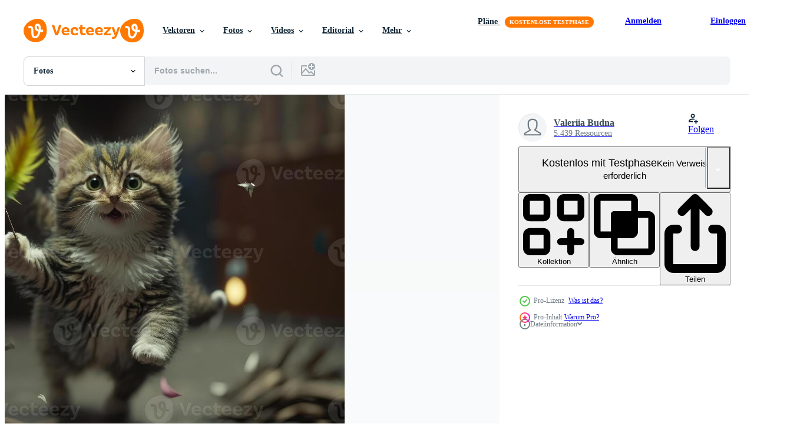

--- FILE ---
content_type: text/html; charset=utf-8
request_url: https://de.vecteezy.com/resources/22080505/show_related_tags_async_content
body_size: 1569
content:
<turbo-frame id="show-related-tags">
  <h2 class="ez-resource-related__header">Verwandte Stichwörter</h2>

    <div class="splide ez-carousel tags-carousel is-ready" style="--carousel_height: 48px; --additional_height: 0px;" data-controller="carousel search-tag" data-bullets="false" data-loop="false" data-arrows="true">
    <div class="splide__track ez-carousel__track" data-carousel-target="track">
      <ul class="splide__list ez-carousel__inner-wrap" data-carousel-target="innerWrap">
        <li class="search-tag splide__slide ez-carousel__slide" data-carousel-target="slide"><a class="search-tag__tag-link ez-btn ez-btn--light" title="komisch" data-action="search-tag#sendClickEvent search-tag#performSearch" data-search-tag-verified="true" data-keyword-location="show" href="/fotos-kostenlos/komisch">komisch</a></li><li class="search-tag splide__slide ez-carousel__slide" data-carousel-target="slide"><a class="search-tag__tag-link ez-btn ez-btn--light" title="kätzchen" data-action="search-tag#sendClickEvent search-tag#performSearch" data-search-tag-verified="true" data-keyword-location="show" href="/fotos-kostenlos/k%C3%A4tzchen">kätzchen</a></li><li class="search-tag splide__slide ez-carousel__slide" data-carousel-target="slide"><a class="search-tag__tag-link ez-btn ez-btn--light" title="katze" data-action="search-tag#sendClickEvent search-tag#performSearch" data-search-tag-verified="true" data-keyword-location="show" href="/fotos-kostenlos/katze">katze</a></li><li class="search-tag splide__slide ez-carousel__slide" data-carousel-target="slide"><a class="search-tag__tag-link ez-btn ez-btn--light" title="haustier" data-action="search-tag#sendClickEvent search-tag#performSearch" data-search-tag-verified="true" data-keyword-location="show" href="/fotos-kostenlos/haustier">haustier</a></li><li class="search-tag splide__slide ez-carousel__slide" data-carousel-target="slide"><a class="search-tag__tag-link ez-btn ez-btn--light" title="springen" data-action="search-tag#sendClickEvent search-tag#performSearch" data-search-tag-verified="true" data-keyword-location="show" href="/fotos-kostenlos/springen">springen</a></li><li class="search-tag splide__slide ez-carousel__slide" data-carousel-target="slide"><a class="search-tag__tag-link ez-btn ez-btn--light" title="abspielen" data-action="search-tag#sendClickEvent search-tag#performSearch" data-search-tag-verified="true" data-keyword-location="show" href="/fotos-kostenlos/abspielen">abspielen</a></li><li class="search-tag splide__slide ez-carousel__slide" data-carousel-target="slide"><a class="search-tag__tag-link ez-btn ez-btn--light" title="feder" data-action="search-tag#sendClickEvent search-tag#performSearch" data-search-tag-verified="true" data-keyword-location="show" href="/fotos-kostenlos/feder">feder</a></li><li class="search-tag splide__slide ez-carousel__slide" data-carousel-target="slide"><a class="search-tag__tag-link ez-btn ez-btn--light" title="bunt" data-action="search-tag#sendClickEvent search-tag#performSearch" data-search-tag-verified="true" data-keyword-location="show" href="/fotos-kostenlos/bunt">bunt</a></li><li class="search-tag splide__slide ez-carousel__slide" data-carousel-target="slide"><a class="search-tag__tag-link ez-btn ez-btn--light" title="tier" data-action="search-tag#sendClickEvent search-tag#performSearch" data-search-tag-verified="true" data-keyword-location="show" href="/fotos-kostenlos/tier">tier</a></li><li class="search-tag splide__slide ez-carousel__slide" data-carousel-target="slide"><a class="search-tag__tag-link ez-btn ez-btn--light" title="süß" data-action="search-tag#sendClickEvent search-tag#performSearch" data-search-tag-verified="true" data-keyword-location="show" href="/fotos-kostenlos/s%C3%BC%C3%9F">süß</a></li><li class="search-tag splide__slide ez-carousel__slide" data-carousel-target="slide"><a class="search-tag__tag-link ez-btn ez-btn--light" title="pfote" data-action="search-tag#sendClickEvent search-tag#performSearch" data-search-tag-verified="true" data-keyword-location="show" href="/fotos-kostenlos/pfote">pfote</a></li><li class="search-tag splide__slide ez-carousel__slide" data-carousel-target="slide"><a class="search-tag__tag-link ez-btn ez-btn--light" title="schön" data-action="search-tag#sendClickEvent search-tag#performSearch" data-search-tag-verified="true" data-keyword-location="show" href="/fotos-kostenlos/sch%C3%B6n">schön</a></li><li class="search-tag splide__slide ez-carousel__slide" data-carousel-target="slide"><a class="search-tag__tag-link ez-btn ez-btn--light" title="spielzeug" data-action="search-tag#sendClickEvent search-tag#performSearch" data-search-tag-verified="true" data-keyword-location="show" href="/fotos-kostenlos/spielzeug">spielzeug</a></li><li class="search-tag splide__slide ez-carousel__slide" data-carousel-target="slide"><a class="search-tag__tag-link ez-btn ez-btn--light" title="spaß" data-action="search-tag#sendClickEvent search-tag#performSearch" data-search-tag-verified="true" data-keyword-location="show" href="/fotos-kostenlos/spa%C3%9F">spaß</a></li><li class="search-tag splide__slide ez-carousel__slide" data-carousel-target="slide"><a class="search-tag__tag-link ez-btn ez-btn--light" title="schönheit" data-action="search-tag#sendClickEvent search-tag#performSearch" data-search-tag-verified="true" data-keyword-location="show" href="/fotos-kostenlos/sch%C3%B6nheit">schönheit</a></li><li class="search-tag splide__slide ez-carousel__slide" data-carousel-target="slide"><a class="search-tag__tag-link ez-btn ez-btn--light" title="hintergrund" data-action="search-tag#sendClickEvent search-tag#performSearch" data-search-tag-verified="true" data-keyword-location="show" href="/fotos-kostenlos/hintergrund">hintergrund</a></li><li class="search-tag splide__slide ez-carousel__slide" data-carousel-target="slide"><a class="search-tag__tag-link ez-btn ez-btn--light" title="jung" data-action="search-tag#sendClickEvent search-tag#performSearch" data-search-tag-verified="true" data-keyword-location="show" href="/fotos-kostenlos/jung">jung</a></li><li class="search-tag splide__slide ez-carousel__slide" data-carousel-target="slide"><a class="search-tag__tag-link ez-btn ez-btn--light" title="grau" data-action="search-tag#sendClickEvent search-tag#performSearch" data-search-tag-verified="true" data-keyword-location="show" href="/fotos-kostenlos/grau">grau</a></li><li class="search-tag splide__slide ez-carousel__slide" data-carousel-target="slide"><a class="search-tag__tag-link ez-btn ez-btn--light" title="neugierig" data-action="search-tag#sendClickEvent search-tag#performSearch" data-search-tag-verified="true" data-keyword-location="show" href="/fotos-kostenlos/neugierig">neugierig</a></li><li class="search-tag splide__slide ez-carousel__slide" data-carousel-target="slide"><a class="search-tag__tag-link ez-btn ez-btn--light" title="porträt" data-action="search-tag#sendClickEvent search-tag#performSearch" data-search-tag-verified="true" data-keyword-location="show" href="/fotos-kostenlos/portr%C3%A4t">porträt</a></li><li class="search-tag splide__slide ez-carousel__slide" data-carousel-target="slide"><a class="search-tag__tag-link ez-btn ez-btn--light" title="zuhause" data-action="search-tag#sendClickEvent search-tag#performSearch" data-search-tag-verified="true" data-keyword-location="show" href="/fotos-kostenlos/zuhause">zuhause</a></li><li class="search-tag splide__slide ez-carousel__slide" data-carousel-target="slide"><a class="search-tag__tag-link ez-btn ez-btn--light" title="baby" data-action="search-tag#sendClickEvent search-tag#performSearch" data-search-tag-verified="true" data-keyword-location="show" href="/fotos-kostenlos/baby">baby</a></li><li class="search-tag splide__slide ez-carousel__slide" data-carousel-target="slide"><a class="search-tag__tag-link ez-btn ez-btn--light" title="studio" data-action="search-tag#sendClickEvent search-tag#performSearch" data-search-tag-verified="true" data-keyword-location="show" href="/fotos-kostenlos/studio">studio</a></li><li class="search-tag splide__slide ez-carousel__slide" data-carousel-target="slide"><a class="search-tag__tag-link ez-btn ez-btn--light" title="auge" data-action="search-tag#sendClickEvent search-tag#performSearch" data-search-tag-verified="true" data-keyword-location="show" href="/fotos-kostenlos/auge">auge</a></li><li class="search-tag splide__slide ez-carousel__slide" data-carousel-target="slide"><a class="search-tag__tag-link ez-btn ez-btn--light" title="ai" data-action="search-tag#sendClickEvent search-tag#performSearch" data-search-tag-verified="true" data-keyword-location="show" href="/fotos-kostenlos/ai">ai</a></li><li class="search-tag splide__slide ez-carousel__slide" data-carousel-target="slide"><a class="search-tag__tag-link ez-btn ez-btn--light" title="isoliert" data-action="search-tag#sendClickEvent search-tag#performSearch" data-search-tag-verified="true" data-keyword-location="show" href="/fotos-kostenlos/isoliert">isoliert</a></li><li class="search-tag splide__slide ez-carousel__slide" data-carousel-target="slide"><a class="search-tag__tag-link ez-btn ez-btn--light" title="gold" data-action="search-tag#sendClickEvent search-tag#performSearch" data-search-tag-verified="true" data-keyword-location="show" href="/fotos-kostenlos/gold">gold</a></li><li class="search-tag splide__slide ez-carousel__slide" data-carousel-target="slide"><a class="search-tag__tag-link ez-btn ez-btn--light" title="illustration" data-action="search-tag#sendClickEvent search-tag#performSearch" data-search-tag-verified="true" data-keyword-location="show" href="/fotos-kostenlos/illustration">illustration</a></li>
</ul></div>
    

    <div class="splide__arrows splide__arrows--ltr ez-carousel__arrows"><button class="splide__arrow splide__arrow--prev ez-carousel__arrow ez-carousel__arrow--prev" disabled="disabled" data-carousel-target="arrowPrev" data-test-id="carousel-arrow-prev" data-direction="prev" aria_label="Zurück"><span class="ez-carousel__arrow-wrap"><svg xmlns="http://www.w3.org/2000/svg" viewBox="0 0 5 8" role="img" aria-labelledby="a1xnikbu4fl74x8klfueuwwz1yjsyils" class="arrow-prev"><desc id="a1xnikbu4fl74x8klfueuwwz1yjsyils">Zurück</desc><path fill-rule="evenodd" d="M4.707 7.707a1 1 0 0 0 0-1.414L2.414 4l2.293-2.293A1 1 0 0 0 3.293.293l-3 3a1 1 0 0 0 0 1.414l3 3a1 1 0 0 0 1.414 0Z" clip-rule="evenodd"></path></svg>
</span><span class="ez-carousel__gradient"></span></button><button class="splide__arrow splide__arrow--next ez-carousel__arrow ez-carousel__arrow--next" disabled="disabled" data-carousel-target="arrowNext" data-test-id="carousel-arrow-next" data-direction="next" aria_label="Weiter"><span class="ez-carousel__arrow-wrap"><svg xmlns="http://www.w3.org/2000/svg" viewBox="0 0 5 8" role="img" aria-labelledby="abstccf0f95znkpymih7fcp3pk7f34bj" class="arrow-next"><desc id="abstccf0f95znkpymih7fcp3pk7f34bj">Weiter</desc><path fill-rule="evenodd" d="M.293 7.707a1 1 0 0 1 0-1.414L2.586 4 .293 1.707A1 1 0 0 1 1.707.293l3 3a1 1 0 0 1 0 1.414l-3 3a1 1 0 0 1-1.414 0Z" clip-rule="evenodd"></path></svg>
</span><span class="ez-carousel__gradient"></span></button></div>
</div></turbo-frame>


--- FILE ---
content_type: text/html; charset=utf-8
request_url: https://de.vecteezy.com/resources/22080505/show_related_grids_async_content
body_size: 14750
content:
<turbo-frame id="show-related-resources">

  <div data-conversions-category="Vearwandte Fotos" class="">
    <h2 class="ez-resource-related__header">
      Vearwandte Fotos
    </h2>

    <ul class="ez-resource-grid ez-resource-grid--main-grid  is-hidden" id="false" data-controller="grid contributor-info" data-grid-track-truncation-value="false" data-max-rows="50" data-row-height="240" data-instant-grid="false" data-truncate-results="false" data-testid="related-resources" data-labels="free" style="--free: &#39;Kostenlos&#39;;">

  <li class="ez-resource-grid__item ez-resource-thumb ez-resource-thumb--pro" data-controller="grid-item-decorator" data-position="{{position}}" data-item-id="22080505" data-pro="true" data-grid-target="gridItem" data-w="300" data-h="200" data-grid-item-decorator-free-label-value="Kostenlos" data-action="mouseenter-&gt;grid-item-decorator#hoverThumb:once" data-grid-item-decorator-item-pro-param="Pro" data-grid-item-decorator-resource-id-param="22080505" data-grid-item-decorator-content-type-param="Content-photo" data-grid-item-decorator-image-src-param="https://static.vecteezy.com/system/resources/previews/022/080/505/non_2x/funny-kitten-jump-playing-with-a-feather-generative-ai-photo.jpg" data-grid-item-decorator-pinterest-url-param="https://de.vecteezy.com/foto/22080505-komisch-katzchen-springen-spielen-mit-ein-feder-generativ-ai" data-grid-item-decorator-seo-page-description-param="komisch Kätzchen springen spielen mit ein Feder generativ ai" data-grid-item-decorator-user-id-param="12144585" data-grid-item-decorator-user-display-name-param="Valeriia Budna" data-grid-item-decorator-uploads-path-param="/membros/_poter_/uploads">

  <script type="application/ld+json" id="media_schema">
  {"@context":"https://schema.org","@type":"ImageObject","name":"komisch Kätzchen springen spielen mit ein Feder generativ ai","uploadDate":"2023-03-31T06:03:20-05:00","thumbnailUrl":"https://static.vecteezy.com/ti/fotos-kostenlos/t1/22080505-komisch-katzchen-springen-spielen-mit-ein-feder-generativ-ai-foto.jpg","contentUrl":"https://static.vecteezy.com/ti/fotos-kostenlos/p1/22080505-komisch-katzchen-springen-spielen-mit-ein-feder-generativ-ai-foto.jpg","sourceOrganization":"Vecteezy","license":"https://support.vecteezy.com/de/nieuwe-vecteezy-licenties-ByHivesvt","acquireLicensePage":"https://de.vecteezy.com/foto/22080505-komisch-katzchen-springen-spielen-mit-ein-feder-generativ-ai","creator":{"@type":"Person","name":"Valeriia Budna"},"copyrightNotice":"Valeriia Budna","creditText":"Vecteezy"}
</script>


<a href="/foto/22080505-komisch-katzchen-springen-spielen-mit-ein-feder-generativ-ai" class="ez-resource-thumb__link" title="komisch Kätzchen springen spielen mit ein Feder generativ ai" style="--height: 200; --width: 300; " data-action="click-&gt;grid#trackResourceClick mouseenter-&gt;grid#trackResourceHover" data-content-type="photo" data-controller="ez-hover-intent" data-previews-srcs="[&quot;https://static.vecteezy.com/ti/fotos-kostenlos/p1/22080505-komisch-katzchen-springen-spielen-mit-ein-feder-generativ-ai-foto.jpg&quot;,&quot;https://static.vecteezy.com/ti/fotos-kostenlos/p2/22080505-komisch-katzchen-springen-spielen-mit-ein-feder-generativ-ai-foto.jpg&quot;]" data-pro="true" data-resource-id="22080505" data-grid-item-decorator-target="link">
    <img src="https://static.vecteezy.com/ti/fotos-kostenlos/t2/22080505-komisch-katzchen-springen-spielen-mit-ein-feder-generativ-ai-foto.jpg" srcset="https://static.vecteezy.com/ti/fotos-kostenlos/t1/22080505-komisch-katzchen-springen-spielen-mit-ein-feder-generativ-ai-foto.jpg 2x, https://static.vecteezy.com/ti/fotos-kostenlos/t2/22080505-komisch-katzchen-springen-spielen-mit-ein-feder-generativ-ai-foto.jpg 1x" class="ez-resource-thumb__img" loading="lazy" decoding="async" width="300" height="200" alt="komisch Kätzchen springen spielen mit ein Feder generativ ai foto">

</a>

  <div class="ez-resource-thumb__label-wrap"></div>
  

  <div class="ez-resource-thumb__hover-state"></div>
</li><li class="ez-resource-grid__item ez-resource-thumb ez-resource-thumb--pro" data-controller="grid-item-decorator" data-position="{{position}}" data-item-id="41043722" data-pro="true" data-grid-target="gridItem" data-w="336" data-h="200" data-grid-item-decorator-free-label-value="Kostenlos" data-action="mouseenter-&gt;grid-item-decorator#hoverThumb:once" data-grid-item-decorator-item-pro-param="Pro" data-grid-item-decorator-resource-id-param="41043722" data-grid-item-decorator-content-type-param="Content-photo" data-grid-item-decorator-image-src-param="https://static.vecteezy.com/system/resources/previews/041/043/722/non_2x/ai-generated-white-scottish-fold-kitten-on-white-blanket-close-up-portrait-photo.jpg" data-grid-item-decorator-pinterest-url-param="https://de.vecteezy.com/foto/41043722-ai-generiert-weiss-schottisch-falten-katzchen-auf-weiss-decke-nahansicht-portrat" data-grid-item-decorator-seo-page-description-param="ai generiert Weiß schottisch falten Kätzchen auf Weiß Decke, Nahansicht Porträt" data-grid-item-decorator-user-id-param="11851808" data-grid-item-decorator-user-display-name-param="Maria Comarova" data-grid-item-decorator-avatar-src-param="https://static.vecteezy.com/system/user/avatar/11851808/medium____________________________________1_170.jpg" data-grid-item-decorator-uploads-path-param="/membros/ivorry/uploads">

  <script type="application/ld+json" id="media_schema">
  {"@context":"https://schema.org","@type":"ImageObject","name":"ai generiert Weiß schottisch falten Kätzchen auf Weiß Decke, Nahansicht Porträt","uploadDate":"2024-03-18T05:28:20-05:00","thumbnailUrl":"https://static.vecteezy.com/ti/fotos-kostenlos/t1/41043722-ai-generiert-weiss-schottisch-falten-katzchen-auf-weiss-decke-nahansicht-portrat-foto.jpg","contentUrl":"https://static.vecteezy.com/ti/fotos-kostenlos/p1/41043722-ai-generiert-weiss-schottisch-falten-katzchen-auf-weiss-decke-nahansicht-portrat-foto.jpg","sourceOrganization":"Vecteezy","license":"https://support.vecteezy.com/de/nieuwe-vecteezy-licenties-ByHivesvt","acquireLicensePage":"https://de.vecteezy.com/foto/41043722-ai-generiert-weiss-schottisch-falten-katzchen-auf-weiss-decke-nahansicht-portrat","creator":{"@type":"Person","name":"Maria Comarova"},"copyrightNotice":"Maria Comarova","creditText":"Vecteezy"}
</script>


<a href="/foto/41043722-ai-generiert-weiss-schottisch-falten-katzchen-auf-weiss-decke-nahansicht-portrat" class="ez-resource-thumb__link" title="ai generiert Weiß schottisch falten Kätzchen auf Weiß Decke, Nahansicht Porträt" style="--height: 200; --width: 336; " data-action="click-&gt;grid#trackResourceClick mouseenter-&gt;grid#trackResourceHover" data-content-type="photo" data-controller="ez-hover-intent" data-previews-srcs="[&quot;https://static.vecteezy.com/ti/fotos-kostenlos/p1/41043722-ai-generiert-weiss-schottisch-falten-katzchen-auf-weiss-decke-nahansicht-portrat-foto.jpg&quot;,&quot;https://static.vecteezy.com/ti/fotos-kostenlos/p2/41043722-ai-generiert-weiss-schottisch-falten-katzchen-auf-weiss-decke-nahansicht-portrat-foto.jpg&quot;]" data-pro="true" data-resource-id="41043722" data-grid-item-decorator-target="link">
    <img src="https://static.vecteezy.com/ti/fotos-kostenlos/t2/41043722-ai-generiert-weiss-schottisch-falten-katzchen-auf-weiss-decke-nahansicht-portrat-foto.jpg" srcset="https://static.vecteezy.com/ti/fotos-kostenlos/t1/41043722-ai-generiert-weiss-schottisch-falten-katzchen-auf-weiss-decke-nahansicht-portrat-foto.jpg 2x, https://static.vecteezy.com/ti/fotos-kostenlos/t2/41043722-ai-generiert-weiss-schottisch-falten-katzchen-auf-weiss-decke-nahansicht-portrat-foto.jpg 1x" class="ez-resource-thumb__img" loading="lazy" decoding="async" width="336" height="200" alt="ai generiert Weiß schottisch falten Kätzchen auf Weiß Decke, Nahansicht Porträt foto">

</a>

  <div class="ez-resource-thumb__label-wrap"></div>
  

  <div class="ez-resource-thumb__hover-state"></div>
</li><li class="ez-resource-grid__item ez-resource-thumb ez-resource-thumb--pro" data-controller="grid-item-decorator" data-position="{{position}}" data-item-id="41464209" data-pro="true" data-grid-target="gridItem" data-w="336" data-h="200" data-grid-item-decorator-free-label-value="Kostenlos" data-action="mouseenter-&gt;grid-item-decorator#hoverThumb:once" data-grid-item-decorator-item-pro-param="Pro" data-grid-item-decorator-resource-id-param="41464209" data-grid-item-decorator-content-type-param="Content-photo" data-grid-item-decorator-image-src-param="https://static.vecteezy.com/system/resources/previews/041/464/209/non_2x/ai-generated-portrait-of-a-scottish-fold-kitten-on-a-black-background-photo.jpg" data-grid-item-decorator-pinterest-url-param="https://de.vecteezy.com/foto/41464209-ai-generiert-portrat-von-ein-schottisch-falten-katzchen-auf-ein-schwarz-hintergrund" data-grid-item-decorator-seo-page-description-param="ai generiert Porträt von ein schottisch falten Kätzchen auf ein schwarz Hintergrund" data-grid-item-decorator-user-id-param="11851808" data-grid-item-decorator-user-display-name-param="Maria Comarova" data-grid-item-decorator-avatar-src-param="https://static.vecteezy.com/system/user/avatar/11851808/medium____________________________________1_170.jpg" data-grid-item-decorator-uploads-path-param="/membros/ivorry/uploads">

  <script type="application/ld+json" id="media_schema">
  {"@context":"https://schema.org","@type":"ImageObject","name":"ai generiert Porträt von ein schottisch falten Kätzchen auf ein schwarz Hintergrund","uploadDate":"2024-03-25T04:41:25-05:00","thumbnailUrl":"https://static.vecteezy.com/ti/fotos-kostenlos/t1/41464209-ai-generiert-portrat-von-ein-schottisch-falten-katzchen-auf-ein-schwarz-hintergrund-foto.jpg","contentUrl":"https://static.vecteezy.com/ti/fotos-kostenlos/p1/41464209-ai-generiert-portrat-von-ein-schottisch-falten-katzchen-auf-ein-schwarz-hintergrund-foto.jpg","sourceOrganization":"Vecteezy","license":"https://support.vecteezy.com/de/nieuwe-vecteezy-licenties-ByHivesvt","acquireLicensePage":"https://de.vecteezy.com/foto/41464209-ai-generiert-portrat-von-ein-schottisch-falten-katzchen-auf-ein-schwarz-hintergrund","creator":{"@type":"Person","name":"Maria Comarova"},"copyrightNotice":"Maria Comarova","creditText":"Vecteezy"}
</script>


<a href="/foto/41464209-ai-generiert-portrat-von-ein-schottisch-falten-katzchen-auf-ein-schwarz-hintergrund" class="ez-resource-thumb__link" title="ai generiert Porträt von ein schottisch falten Kätzchen auf ein schwarz Hintergrund" style="--height: 200; --width: 336; " data-action="click-&gt;grid#trackResourceClick mouseenter-&gt;grid#trackResourceHover" data-content-type="photo" data-controller="ez-hover-intent" data-previews-srcs="[&quot;https://static.vecteezy.com/ti/fotos-kostenlos/p1/41464209-ai-generiert-portrat-von-ein-schottisch-falten-katzchen-auf-ein-schwarz-hintergrund-foto.jpg&quot;,&quot;https://static.vecteezy.com/ti/fotos-kostenlos/p2/41464209-ai-generiert-portrat-von-ein-schottisch-falten-katzchen-auf-ein-schwarz-hintergrund-foto.jpg&quot;]" data-pro="true" data-resource-id="41464209" data-grid-item-decorator-target="link">
    <img src="https://static.vecteezy.com/ti/fotos-kostenlos/t2/41464209-ai-generiert-portrat-von-ein-schottisch-falten-katzchen-auf-ein-schwarz-hintergrund-foto.jpg" srcset="https://static.vecteezy.com/ti/fotos-kostenlos/t1/41464209-ai-generiert-portrat-von-ein-schottisch-falten-katzchen-auf-ein-schwarz-hintergrund-foto.jpg 2x, https://static.vecteezy.com/ti/fotos-kostenlos/t2/41464209-ai-generiert-portrat-von-ein-schottisch-falten-katzchen-auf-ein-schwarz-hintergrund-foto.jpg 1x" class="ez-resource-thumb__img" loading="lazy" decoding="async" width="336" height="200" alt="ai generiert Porträt von ein schottisch falten Kätzchen auf ein schwarz Hintergrund foto">

</a>

  <div class="ez-resource-thumb__label-wrap"></div>
  

  <div class="ez-resource-thumb__hover-state"></div>
</li><li class="ez-resource-grid__item ez-resource-thumb ez-resource-thumb--pro" data-controller="grid-item-decorator" data-position="{{position}}" data-item-id="30463516" data-pro="true" data-grid-target="gridItem" data-w="357" data-h="200" data-grid-item-decorator-free-label-value="Kostenlos" data-action="mouseenter-&gt;grid-item-decorator#hoverThumb:once" data-grid-item-decorator-item-pro-param="Pro" data-grid-item-decorator-resource-id-param="30463516" data-grid-item-decorator-content-type-param="Content-photo" data-grid-item-decorator-image-src-param="https://static.vecteezy.com/system/resources/previews/030/463/516/non_2x/cat-s-silly-feather-toy-fun-generative-ai-photo.jpeg" data-grid-item-decorator-pinterest-url-param="https://de.vecteezy.com/foto/30463516-katze-dumm-feder-spielzeug-spass-generativ-ai" data-grid-item-decorator-seo-page-description-param="Katze dumm Feder Spielzeug Spaß. generativ ai" data-grid-item-decorator-user-id-param="5203444" data-grid-item-decorator-user-display-name-param="TIAM SEONG YEW" data-grid-item-decorator-avatar-src-param="https://static.vecteezy.com/system/user/avatar/5203444/medium_DSC_0872_resize.jpg" data-grid-item-decorator-uploads-path-param="/membros/forevertsyew942016/uploads">

  <script type="application/ld+json" id="media_schema">
  {"@context":"https://schema.org","@type":"ImageObject","name":"Katze dumm Feder Spielzeug Spaß. generativ ai","uploadDate":"2023-10-06T14:40:26-05:00","thumbnailUrl":"https://static.vecteezy.com/ti/fotos-kostenlos/t1/30463516-katze-dumm-feder-spielzeug-spass-generativ-ai-foto.jpeg","contentUrl":"https://static.vecteezy.com/ti/fotos-kostenlos/p1/30463516-katze-dumm-feder-spielzeug-spass-generativ-ai-foto.jpeg","sourceOrganization":"Vecteezy","license":"https://support.vecteezy.com/de/nieuwe-vecteezy-licenties-ByHivesvt","acquireLicensePage":"https://de.vecteezy.com/foto/30463516-katze-dumm-feder-spielzeug-spass-generativ-ai","creator":{"@type":"Person","name":"TIAM SEONG YEW"},"copyrightNotice":"TIAM SEONG YEW","creditText":"Vecteezy"}
</script>


<a href="/foto/30463516-katze-dumm-feder-spielzeug-spass-generativ-ai" class="ez-resource-thumb__link" title="Katze dumm Feder Spielzeug Spaß. generativ ai" style="--height: 200; --width: 357; " data-action="click-&gt;grid#trackResourceClick mouseenter-&gt;grid#trackResourceHover" data-content-type="photo" data-controller="ez-hover-intent" data-previews-srcs="[&quot;https://static.vecteezy.com/ti/fotos-kostenlos/p1/30463516-katze-dumm-feder-spielzeug-spass-generativ-ai-foto.jpeg&quot;,&quot;https://static.vecteezy.com/ti/fotos-kostenlos/p2/30463516-katze-dumm-feder-spielzeug-spass-generativ-ai-foto.jpeg&quot;]" data-pro="true" data-resource-id="30463516" data-grid-item-decorator-target="link">
    <img src="https://static.vecteezy.com/ti/fotos-kostenlos/t2/30463516-katze-dumm-feder-spielzeug-spass-generativ-ai-foto.jpeg" srcset="https://static.vecteezy.com/ti/fotos-kostenlos/t1/30463516-katze-dumm-feder-spielzeug-spass-generativ-ai-foto.jpeg 2x, https://static.vecteezy.com/ti/fotos-kostenlos/t2/30463516-katze-dumm-feder-spielzeug-spass-generativ-ai-foto.jpeg 1x" class="ez-resource-thumb__img" loading="lazy" decoding="async" width="357" height="200" alt="Katze dumm Feder Spielzeug Spaß. generativ ai foto">

</a>

  <div class="ez-resource-thumb__label-wrap"></div>
  

  <div class="ez-resource-thumb__hover-state"></div>
</li><li class="ez-resource-grid__item ez-resource-thumb ez-resource-thumb--pro" data-controller="grid-item-decorator" data-position="{{position}}" data-item-id="30632589" data-pro="true" data-grid-target="gridItem" data-w="112" data-h="200" data-grid-item-decorator-free-label-value="Kostenlos" data-action="mouseenter-&gt;grid-item-decorator#hoverThumb:once" data-grid-item-decorator-item-pro-param="Pro" data-grid-item-decorator-resource-id-param="30632589" data-grid-item-decorator-content-type-param="Content-photo" data-grid-item-decorator-image-src-param="https://static.vecteezy.com/system/resources/previews/030/632/589/non_2x/a-fluffy-ginger-kitten-with-striking-blue-eyes-playfully-batting-at-a-soft-pastel-ball-with-space-for-text-set-against-a-gentle-mint-green-background-ai-generated-photo.jpg" data-grid-item-decorator-pinterest-url-param="https://de.vecteezy.com/foto/30632589-ein-flauschige-ingwer-katzchen-mit-auffallig-blau-augen-spielerisch-schlagen-beim-ein-sanft-pastell-ball-mit-raum-zum-text-einstellen-gegen-ein-sanft-minze-grun-hintergrund-ai-generiert" data-grid-item-decorator-seo-page-description-param="ein flauschige Ingwer Kätzchen mit auffällig Blau Augen spielerisch Schlagen beim ein Sanft Pastell- Ball mit Raum zum Text, einstellen gegen ein sanft Minze Grün Hintergrund, ai generiert" data-grid-item-decorator-user-id-param="9454221" data-grid-item-decorator-user-display-name-param="Hifzhan Graphics" data-grid-item-decorator-avatar-src-param="https://static.vecteezy.com/system/user/avatar/9454221/medium_Logo_HIFZHAN_GRAPHICS__03-01.jpg" data-grid-item-decorator-uploads-path-param="/membros/yudipr74/uploads">

  <script type="application/ld+json" id="media_schema">
  {"@context":"https://schema.org","@type":"ImageObject","name":"ein flauschige Ingwer Kätzchen mit auffällig Blau Augen spielerisch Schlagen beim ein Sanft Pastell- Ball mit Raum zum Text, einstellen gegen ein sanft Minze Grün Hintergrund, ai generiert","uploadDate":"2023-10-07T11:54:13-05:00","thumbnailUrl":"https://static.vecteezy.com/ti/fotos-kostenlos/t1/30632589-ein-flauschige-ingwer-katzchen-mit-auffallig-blau-augen-spielerisch-schlagen-beim-ein-sanft-pastell-ball-mit-raum-zum-text-einstellen-gegen-ein-sanft-minze-grun-hintergrund-ai-generiert-foto.jpg","contentUrl":"https://static.vecteezy.com/ti/fotos-kostenlos/p1/30632589-ein-flauschige-ingwer-katzchen-mit-auffallig-blau-augen-spielerisch-schlagen-beim-ein-sanft-pastell-ball-mit-raum-zum-text-einstellen-gegen-ein-sanft-minze-grun-hintergrund-ai-generiert-foto.jpg","sourceOrganization":"Vecteezy","license":"https://support.vecteezy.com/de/nieuwe-vecteezy-licenties-ByHivesvt","acquireLicensePage":"https://de.vecteezy.com/foto/30632589-ein-flauschige-ingwer-katzchen-mit-auffallig-blau-augen-spielerisch-schlagen-beim-ein-sanft-pastell-ball-mit-raum-zum-text-einstellen-gegen-ein-sanft-minze-grun-hintergrund-ai-generiert","creator":{"@type":"Person","name":"Hifzhan Graphics"},"copyrightNotice":"Hifzhan Graphics","creditText":"Vecteezy"}
</script>


<a href="/foto/30632589-ein-flauschige-ingwer-katzchen-mit-auffallig-blau-augen-spielerisch-schlagen-beim-ein-sanft-pastell-ball-mit-raum-zum-text-einstellen-gegen-ein-sanft-minze-grun-hintergrund-ai-generiert" class="ez-resource-thumb__link" title="ein flauschige Ingwer Kätzchen mit auffällig Blau Augen spielerisch Schlagen beim ein Sanft Pastell- Ball mit Raum zum Text, einstellen gegen ein sanft Minze Grün Hintergrund, ai generiert" style="--height: 200; --width: 112; " data-action="click-&gt;grid#trackResourceClick mouseenter-&gt;grid#trackResourceHover" data-content-type="photo" data-controller="ez-hover-intent" data-previews-srcs="[&quot;https://static.vecteezy.com/ti/fotos-kostenlos/p1/30632589-ein-flauschige-ingwer-katzchen-mit-auffallig-blau-augen-spielerisch-schlagen-beim-ein-sanft-pastell-ball-mit-raum-zum-text-einstellen-gegen-ein-sanft-minze-grun-hintergrund-ai-generiert-foto.jpg&quot;,&quot;https://static.vecteezy.com/ti/fotos-kostenlos/p2/30632589-ein-flauschige-ingwer-katzchen-mit-auffallig-blau-augen-spielerisch-schlagen-beim-ein-sanft-pastell-ball-mit-raum-zum-text-einstellen-gegen-ein-sanft-minze-grun-hintergrund-ai-generiert-foto.jpg&quot;]" data-pro="true" data-resource-id="30632589" data-grid-item-decorator-target="link">
    <img src="https://static.vecteezy.com/ti/fotos-kostenlos/t2/30632589-ein-flauschige-ingwer-katzchen-mit-auffallig-blau-augen-spielerisch-schlagen-beim-ein-sanft-pastell-ball-mit-raum-zum-text-einstellen-gegen-ein-sanft-minze-grun-hintergrund-ai-generiert-foto.jpg" srcset="https://static.vecteezy.com/ti/fotos-kostenlos/t1/30632589-ein-flauschige-ingwer-katzchen-mit-auffallig-blau-augen-spielerisch-schlagen-beim-ein-sanft-pastell-ball-mit-raum-zum-text-einstellen-gegen-ein-sanft-minze-grun-hintergrund-ai-generiert-foto.jpg 2x, https://static.vecteezy.com/ti/fotos-kostenlos/t2/30632589-ein-flauschige-ingwer-katzchen-mit-auffallig-blau-augen-spielerisch-schlagen-beim-ein-sanft-pastell-ball-mit-raum-zum-text-einstellen-gegen-ein-sanft-minze-grun-hintergrund-ai-generiert-foto.jpg 1x" class="ez-resource-thumb__img" loading="lazy" decoding="async" width="112" height="200" alt="ein flauschige Ingwer Kätzchen mit auffällig Blau Augen spielerisch Schlagen beim ein Sanft Pastell- Ball mit Raum zum Text, einstellen gegen ein sanft Minze Grün Hintergrund, ai generiert foto">

</a>

  <div class="ez-resource-thumb__label-wrap"></div>
  

  <div class="ez-resource-thumb__hover-state"></div>
</li><li class="ez-resource-grid__item ez-resource-thumb ez-resource-thumb--pro" data-controller="grid-item-decorator" data-position="{{position}}" data-item-id="30632584" data-pro="true" data-grid-target="gridItem" data-w="112" data-h="200" data-grid-item-decorator-free-label-value="Kostenlos" data-action="mouseenter-&gt;grid-item-decorator#hoverThumb:once" data-grid-item-decorator-item-pro-param="Pro" data-grid-item-decorator-resource-id-param="30632584" data-grid-item-decorator-content-type-param="Content-photo" data-grid-item-decorator-image-src-param="https://static.vecteezy.com/system/resources/previews/030/632/584/non_2x/a-fluffy-ginger-kitten-with-striking-blue-eyes-playfully-batting-at-a-soft-pastel-ball-with-space-for-text-set-against-a-gentle-mint-green-background-ai-generated-photo.jpg" data-grid-item-decorator-pinterest-url-param="https://de.vecteezy.com/foto/30632584-ein-flauschige-ingwer-katzchen-mit-auffallig-blau-augen-spielerisch-schlagen-beim-ein-sanft-pastell-ball-mit-raum-zum-text-einstellen-gegen-ein-sanft-minze-grun-hintergrund-ai-generiert" data-grid-item-decorator-seo-page-description-param="ein flauschige Ingwer Kätzchen mit auffällig Blau Augen spielerisch Schlagen beim ein Sanft Pastell- Ball mit Raum zum Text, einstellen gegen ein sanft Minze Grün Hintergrund, ai generiert" data-grid-item-decorator-user-id-param="9454221" data-grid-item-decorator-user-display-name-param="Hifzhan Graphics" data-grid-item-decorator-avatar-src-param="https://static.vecteezy.com/system/user/avatar/9454221/medium_Logo_HIFZHAN_GRAPHICS__03-01.jpg" data-grid-item-decorator-uploads-path-param="/membros/yudipr74/uploads">

  <script type="application/ld+json" id="media_schema">
  {"@context":"https://schema.org","@type":"ImageObject","name":"ein flauschige Ingwer Kätzchen mit auffällig Blau Augen spielerisch Schlagen beim ein Sanft Pastell- Ball mit Raum zum Text, einstellen gegen ein sanft Minze Grün Hintergrund, ai generiert","uploadDate":"2023-10-07T11:54:12-05:00","thumbnailUrl":"https://static.vecteezy.com/ti/fotos-kostenlos/t1/30632584-ein-flauschige-ingwer-katzchen-mit-auffallig-blau-augen-spielerisch-schlagen-beim-ein-sanft-pastell-ball-mit-raum-zum-text-einstellen-gegen-ein-sanft-minze-grun-hintergrund-ai-generiert-foto.jpg","contentUrl":"https://static.vecteezy.com/ti/fotos-kostenlos/p1/30632584-ein-flauschige-ingwer-katzchen-mit-auffallig-blau-augen-spielerisch-schlagen-beim-ein-sanft-pastell-ball-mit-raum-zum-text-einstellen-gegen-ein-sanft-minze-grun-hintergrund-ai-generiert-foto.jpg","sourceOrganization":"Vecteezy","license":"https://support.vecteezy.com/de/nieuwe-vecteezy-licenties-ByHivesvt","acquireLicensePage":"https://de.vecteezy.com/foto/30632584-ein-flauschige-ingwer-katzchen-mit-auffallig-blau-augen-spielerisch-schlagen-beim-ein-sanft-pastell-ball-mit-raum-zum-text-einstellen-gegen-ein-sanft-minze-grun-hintergrund-ai-generiert","creator":{"@type":"Person","name":"Hifzhan Graphics"},"copyrightNotice":"Hifzhan Graphics","creditText":"Vecteezy"}
</script>


<a href="/foto/30632584-ein-flauschige-ingwer-katzchen-mit-auffallig-blau-augen-spielerisch-schlagen-beim-ein-sanft-pastell-ball-mit-raum-zum-text-einstellen-gegen-ein-sanft-minze-grun-hintergrund-ai-generiert" class="ez-resource-thumb__link" title="ein flauschige Ingwer Kätzchen mit auffällig Blau Augen spielerisch Schlagen beim ein Sanft Pastell- Ball mit Raum zum Text, einstellen gegen ein sanft Minze Grün Hintergrund, ai generiert" style="--height: 200; --width: 112; " data-action="click-&gt;grid#trackResourceClick mouseenter-&gt;grid#trackResourceHover" data-content-type="photo" data-controller="ez-hover-intent" data-previews-srcs="[&quot;https://static.vecteezy.com/ti/fotos-kostenlos/p1/30632584-ein-flauschige-ingwer-katzchen-mit-auffallig-blau-augen-spielerisch-schlagen-beim-ein-sanft-pastell-ball-mit-raum-zum-text-einstellen-gegen-ein-sanft-minze-grun-hintergrund-ai-generiert-foto.jpg&quot;,&quot;https://static.vecteezy.com/ti/fotos-kostenlos/p2/30632584-ein-flauschige-ingwer-katzchen-mit-auffallig-blau-augen-spielerisch-schlagen-beim-ein-sanft-pastell-ball-mit-raum-zum-text-einstellen-gegen-ein-sanft-minze-grun-hintergrund-ai-generiert-foto.jpg&quot;]" data-pro="true" data-resource-id="30632584" data-grid-item-decorator-target="link">
    <img src="https://static.vecteezy.com/ti/fotos-kostenlos/t2/30632584-ein-flauschige-ingwer-katzchen-mit-auffallig-blau-augen-spielerisch-schlagen-beim-ein-sanft-pastell-ball-mit-raum-zum-text-einstellen-gegen-ein-sanft-minze-grun-hintergrund-ai-generiert-foto.jpg" srcset="https://static.vecteezy.com/ti/fotos-kostenlos/t1/30632584-ein-flauschige-ingwer-katzchen-mit-auffallig-blau-augen-spielerisch-schlagen-beim-ein-sanft-pastell-ball-mit-raum-zum-text-einstellen-gegen-ein-sanft-minze-grun-hintergrund-ai-generiert-foto.jpg 2x, https://static.vecteezy.com/ti/fotos-kostenlos/t2/30632584-ein-flauschige-ingwer-katzchen-mit-auffallig-blau-augen-spielerisch-schlagen-beim-ein-sanft-pastell-ball-mit-raum-zum-text-einstellen-gegen-ein-sanft-minze-grun-hintergrund-ai-generiert-foto.jpg 1x" class="ez-resource-thumb__img" loading="lazy" decoding="async" width="112" height="200" alt="ein flauschige Ingwer Kätzchen mit auffällig Blau Augen spielerisch Schlagen beim ein Sanft Pastell- Ball mit Raum zum Text, einstellen gegen ein sanft Minze Grün Hintergrund, ai generiert foto">

</a>

  <div class="ez-resource-thumb__label-wrap"></div>
  

  <div class="ez-resource-thumb__hover-state"></div>
</li><li class="ez-resource-grid__item ez-resource-thumb ez-resource-thumb--pro" data-controller="grid-item-decorator" data-position="{{position}}" data-item-id="39000246" data-pro="true" data-grid-target="gridItem" data-w="357" data-h="200" data-grid-item-decorator-free-label-value="Kostenlos" data-action="mouseenter-&gt;grid-item-decorator#hoverThumb:once" data-grid-item-decorator-item-pro-param="Pro" data-grid-item-decorator-resource-id-param="39000246" data-grid-item-decorator-content-type-param="Content-photo" data-grid-item-decorator-image-src-param="https://static.vecteezy.com/system/resources/previews/039/000/246/non_2x/ai-generated-british-shorthair-cat-peeking-4-photo.jpeg" data-grid-item-decorator-pinterest-url-param="https://de.vecteezy.com/foto/39000246-ai-generiert-britisch-kurzes-haar-katze-spahen-4" data-grid-item-decorator-seo-page-description-param="ai generiert britisch kurzes Haar Katze spähen 4" data-grid-item-decorator-user-id-param="13705829" data-grid-item-decorator-user-display-name-param="Tuan Hung Tran" data-grid-item-decorator-avatar-src-param="https://static.vecteezy.com/system/user/avatar/13705829/medium_1498.jpg" data-grid-item-decorator-uploads-path-param="/membros/theosarttavern/uploads">

  <script type="application/ld+json" id="media_schema">
  {"@context":"https://schema.org","@type":"ImageObject","name":"ai generiert britisch kurzes Haar Katze spähen 4","uploadDate":"2024-02-16T09:54:47-06:00","thumbnailUrl":"https://static.vecteezy.com/ti/fotos-kostenlos/t1/39000246-ai-generiert-britisch-kurzes-haar-katze-spahen-4-foto.jpeg","contentUrl":"https://static.vecteezy.com/ti/fotos-kostenlos/p1/39000246-ai-generiert-britisch-kurzes-haar-katze-spahen-4-foto.jpeg","sourceOrganization":"Vecteezy","license":"https://support.vecteezy.com/de/nieuwe-vecteezy-licenties-ByHivesvt","acquireLicensePage":"https://de.vecteezy.com/foto/39000246-ai-generiert-britisch-kurzes-haar-katze-spahen-4","creator":{"@type":"Person","name":"Tuan Hung Tran"},"copyrightNotice":"Tuan Hung Tran","creditText":"Vecteezy"}
</script>


<a href="/foto/39000246-ai-generiert-britisch-kurzes-haar-katze-spahen-4" class="ez-resource-thumb__link" title="ai generiert britisch kurzes Haar Katze spähen 4" style="--height: 200; --width: 357; " data-action="click-&gt;grid#trackResourceClick mouseenter-&gt;grid#trackResourceHover" data-content-type="photo" data-controller="ez-hover-intent" data-previews-srcs="[&quot;https://static.vecteezy.com/ti/fotos-kostenlos/p1/39000246-ai-generiert-britisch-kurzes-haar-katze-spahen-4-foto.jpeg&quot;,&quot;https://static.vecteezy.com/ti/fotos-kostenlos/p2/39000246-ai-generiert-britisch-kurzes-haar-katze-spahen-4-foto.jpeg&quot;]" data-pro="true" data-resource-id="39000246" data-grid-item-decorator-target="link">
    <img src="https://static.vecteezy.com/ti/fotos-kostenlos/t2/39000246-ai-generiert-britisch-kurzes-haar-katze-spahen-4-foto.jpeg" srcset="https://static.vecteezy.com/ti/fotos-kostenlos/t1/39000246-ai-generiert-britisch-kurzes-haar-katze-spahen-4-foto.jpeg 2x, https://static.vecteezy.com/ti/fotos-kostenlos/t2/39000246-ai-generiert-britisch-kurzes-haar-katze-spahen-4-foto.jpeg 1x" class="ez-resource-thumb__img" loading="lazy" decoding="async" width="357" height="200" alt="ai generiert britisch kurzes Haar Katze spähen 4 foto">

</a>

  <div class="ez-resource-thumb__label-wrap"></div>
  

  <div class="ez-resource-thumb__hover-state"></div>
</li><li class="ez-resource-grid__item ez-resource-thumb ez-resource-thumb--pro" data-controller="grid-item-decorator" data-position="{{position}}" data-item-id="39000202" data-pro="true" data-grid-target="gridItem" data-w="357" data-h="200" data-grid-item-decorator-free-label-value="Kostenlos" data-action="mouseenter-&gt;grid-item-decorator#hoverThumb:once" data-grid-item-decorator-item-pro-param="Pro" data-grid-item-decorator-resource-id-param="39000202" data-grid-item-decorator-content-type-param="Content-photo" data-grid-item-decorator-image-src-param="https://static.vecteezy.com/system/resources/previews/039/000/202/non_2x/ai-generated-british-shorthair-cat-peeking-2-photo.jpeg" data-grid-item-decorator-pinterest-url-param="https://de.vecteezy.com/foto/39000202-ai-generiert-britisch-kurzes-haar-katze-spahen-2" data-grid-item-decorator-seo-page-description-param="ai generiert britisch kurzes Haar Katze spähen 2" data-grid-item-decorator-user-id-param="13705829" data-grid-item-decorator-user-display-name-param="Tuan Hung Tran" data-grid-item-decorator-avatar-src-param="https://static.vecteezy.com/system/user/avatar/13705829/medium_1498.jpg" data-grid-item-decorator-uploads-path-param="/membros/theosarttavern/uploads">

  <script type="application/ld+json" id="media_schema">
  {"@context":"https://schema.org","@type":"ImageObject","name":"ai generiert britisch kurzes Haar Katze spähen 2","uploadDate":"2024-02-16T09:53:46-06:00","thumbnailUrl":"https://static.vecteezy.com/ti/fotos-kostenlos/t1/39000202-ai-generiert-britisch-kurzes-haar-katze-spahen-2-foto.jpeg","contentUrl":"https://static.vecteezy.com/ti/fotos-kostenlos/p1/39000202-ai-generiert-britisch-kurzes-haar-katze-spahen-2-foto.jpeg","sourceOrganization":"Vecteezy","license":"https://support.vecteezy.com/de/nieuwe-vecteezy-licenties-ByHivesvt","acquireLicensePage":"https://de.vecteezy.com/foto/39000202-ai-generiert-britisch-kurzes-haar-katze-spahen-2","creator":{"@type":"Person","name":"Tuan Hung Tran"},"copyrightNotice":"Tuan Hung Tran","creditText":"Vecteezy"}
</script>


<a href="/foto/39000202-ai-generiert-britisch-kurzes-haar-katze-spahen-2" class="ez-resource-thumb__link" title="ai generiert britisch kurzes Haar Katze spähen 2" style="--height: 200; --width: 357; " data-action="click-&gt;grid#trackResourceClick mouseenter-&gt;grid#trackResourceHover" data-content-type="photo" data-controller="ez-hover-intent" data-previews-srcs="[&quot;https://static.vecteezy.com/ti/fotos-kostenlos/p1/39000202-ai-generiert-britisch-kurzes-haar-katze-spahen-2-foto.jpeg&quot;,&quot;https://static.vecteezy.com/ti/fotos-kostenlos/p2/39000202-ai-generiert-britisch-kurzes-haar-katze-spahen-2-foto.jpeg&quot;]" data-pro="true" data-resource-id="39000202" data-grid-item-decorator-target="link">
    <img src="https://static.vecteezy.com/ti/fotos-kostenlos/t2/39000202-ai-generiert-britisch-kurzes-haar-katze-spahen-2-foto.jpeg" srcset="https://static.vecteezy.com/ti/fotos-kostenlos/t1/39000202-ai-generiert-britisch-kurzes-haar-katze-spahen-2-foto.jpeg 2x, https://static.vecteezy.com/ti/fotos-kostenlos/t2/39000202-ai-generiert-britisch-kurzes-haar-katze-spahen-2-foto.jpeg 1x" class="ez-resource-thumb__img" loading="lazy" decoding="async" width="357" height="200" alt="ai generiert britisch kurzes Haar Katze spähen 2 foto">

</a>

  <div class="ez-resource-thumb__label-wrap"></div>
  

  <div class="ez-resource-thumb__hover-state"></div>
</li><li class="ez-resource-grid__item ez-resource-thumb ez-resource-thumb--pro" data-controller="grid-item-decorator" data-position="{{position}}" data-item-id="39000296" data-pro="true" data-grid-target="gridItem" data-w="357" data-h="200" data-grid-item-decorator-free-label-value="Kostenlos" data-action="mouseenter-&gt;grid-item-decorator#hoverThumb:once" data-grid-item-decorator-item-pro-param="Pro" data-grid-item-decorator-resource-id-param="39000296" data-grid-item-decorator-content-type-param="Content-photo" data-grid-item-decorator-image-src-param="https://static.vecteezy.com/system/resources/previews/039/000/296/non_2x/ai-generated-russian-blue-cat-peeking-around-corner-photo.jpeg" data-grid-item-decorator-pinterest-url-param="https://de.vecteezy.com/foto/39000296-ai-generiert-russisch-blau-katze-spahen-um-ecke" data-grid-item-decorator-seo-page-description-param="ai generiert Russisch Blau Katze spähen um Ecke" data-grid-item-decorator-user-id-param="13705829" data-grid-item-decorator-user-display-name-param="Tuan Hung Tran" data-grid-item-decorator-avatar-src-param="https://static.vecteezy.com/system/user/avatar/13705829/medium_1498.jpg" data-grid-item-decorator-uploads-path-param="/membros/theosarttavern/uploads">

  <script type="application/ld+json" id="media_schema">
  {"@context":"https://schema.org","@type":"ImageObject","name":"ai generiert Russisch Blau Katze spähen um Ecke","uploadDate":"2024-02-16T09:55:49-06:00","thumbnailUrl":"https://static.vecteezy.com/ti/fotos-kostenlos/t1/39000296-ai-generiert-russisch-blau-katze-spahen-um-ecke-foto.jpeg","contentUrl":"https://static.vecteezy.com/ti/fotos-kostenlos/p1/39000296-ai-generiert-russisch-blau-katze-spahen-um-ecke-foto.jpeg","sourceOrganization":"Vecteezy","license":"https://support.vecteezy.com/de/nieuwe-vecteezy-licenties-ByHivesvt","acquireLicensePage":"https://de.vecteezy.com/foto/39000296-ai-generiert-russisch-blau-katze-spahen-um-ecke","creator":{"@type":"Person","name":"Tuan Hung Tran"},"copyrightNotice":"Tuan Hung Tran","creditText":"Vecteezy"}
</script>


<a href="/foto/39000296-ai-generiert-russisch-blau-katze-spahen-um-ecke" class="ez-resource-thumb__link" title="ai generiert Russisch Blau Katze spähen um Ecke" style="--height: 200; --width: 357; " data-action="click-&gt;grid#trackResourceClick mouseenter-&gt;grid#trackResourceHover" data-content-type="photo" data-controller="ez-hover-intent" data-previews-srcs="[&quot;https://static.vecteezy.com/ti/fotos-kostenlos/p1/39000296-ai-generiert-russisch-blau-katze-spahen-um-ecke-foto.jpeg&quot;,&quot;https://static.vecteezy.com/ti/fotos-kostenlos/p2/39000296-ai-generiert-russisch-blau-katze-spahen-um-ecke-foto.jpeg&quot;]" data-pro="true" data-resource-id="39000296" data-grid-item-decorator-target="link">
    <img src="https://static.vecteezy.com/ti/fotos-kostenlos/t2/39000296-ai-generiert-russisch-blau-katze-spahen-um-ecke-foto.jpeg" srcset="https://static.vecteezy.com/ti/fotos-kostenlos/t1/39000296-ai-generiert-russisch-blau-katze-spahen-um-ecke-foto.jpeg 2x, https://static.vecteezy.com/ti/fotos-kostenlos/t2/39000296-ai-generiert-russisch-blau-katze-spahen-um-ecke-foto.jpeg 1x" class="ez-resource-thumb__img" loading="lazy" decoding="async" width="357" height="200" alt="ai generiert Russisch Blau Katze spähen um Ecke foto">

</a>

  <div class="ez-resource-thumb__label-wrap"></div>
  

  <div class="ez-resource-thumb__hover-state"></div>
</li><li class="ez-resource-grid__item ez-resource-thumb ez-resource-thumb--pro" data-controller="grid-item-decorator" data-position="{{position}}" data-item-id="39000207" data-pro="true" data-grid-target="gridItem" data-w="357" data-h="200" data-grid-item-decorator-free-label-value="Kostenlos" data-action="mouseenter-&gt;grid-item-decorator#hoverThumb:once" data-grid-item-decorator-item-pro-param="Pro" data-grid-item-decorator-resource-id-param="39000207" data-grid-item-decorator-content-type-param="Content-photo" data-grid-item-decorator-image-src-param="https://static.vecteezy.com/system/resources/previews/039/000/207/non_2x/ai-generated-charteaux-cat-peeking-around-corner-photo.jpeg" data-grid-item-decorator-pinterest-url-param="https://de.vecteezy.com/foto/39000207-ai-generiert-charteaux-katze-spahen-um-ecke" data-grid-item-decorator-seo-page-description-param="ai generiert charteaux Katze spähen um Ecke" data-grid-item-decorator-user-id-param="13705829" data-grid-item-decorator-user-display-name-param="Tuan Hung Tran" data-grid-item-decorator-avatar-src-param="https://static.vecteezy.com/system/user/avatar/13705829/medium_1498.jpg" data-grid-item-decorator-uploads-path-param="/membros/theosarttavern/uploads">

  <script type="application/ld+json" id="media_schema">
  {"@context":"https://schema.org","@type":"ImageObject","name":"ai generiert charteaux Katze spähen um Ecke","uploadDate":"2024-02-16T09:53:48-06:00","thumbnailUrl":"https://static.vecteezy.com/ti/fotos-kostenlos/t1/39000207-ai-generiert-charteaux-katze-spahen-um-ecke-foto.jpeg","contentUrl":"https://static.vecteezy.com/ti/fotos-kostenlos/p1/39000207-ai-generiert-charteaux-katze-spahen-um-ecke-foto.jpeg","sourceOrganization":"Vecteezy","license":"https://support.vecteezy.com/de/nieuwe-vecteezy-licenties-ByHivesvt","acquireLicensePage":"https://de.vecteezy.com/foto/39000207-ai-generiert-charteaux-katze-spahen-um-ecke","creator":{"@type":"Person","name":"Tuan Hung Tran"},"copyrightNotice":"Tuan Hung Tran","creditText":"Vecteezy"}
</script>


<a href="/foto/39000207-ai-generiert-charteaux-katze-spahen-um-ecke" class="ez-resource-thumb__link" title="ai generiert charteaux Katze spähen um Ecke" style="--height: 200; --width: 357; " data-action="click-&gt;grid#trackResourceClick mouseenter-&gt;grid#trackResourceHover" data-content-type="photo" data-controller="ez-hover-intent" data-previews-srcs="[&quot;https://static.vecteezy.com/ti/fotos-kostenlos/p1/39000207-ai-generiert-charteaux-katze-spahen-um-ecke-foto.jpeg&quot;,&quot;https://static.vecteezy.com/ti/fotos-kostenlos/p2/39000207-ai-generiert-charteaux-katze-spahen-um-ecke-foto.jpeg&quot;]" data-pro="true" data-resource-id="39000207" data-grid-item-decorator-target="link">
    <img src="https://static.vecteezy.com/ti/fotos-kostenlos/t2/39000207-ai-generiert-charteaux-katze-spahen-um-ecke-foto.jpeg" srcset="https://static.vecteezy.com/ti/fotos-kostenlos/t1/39000207-ai-generiert-charteaux-katze-spahen-um-ecke-foto.jpeg 2x, https://static.vecteezy.com/ti/fotos-kostenlos/t2/39000207-ai-generiert-charteaux-katze-spahen-um-ecke-foto.jpeg 1x" class="ez-resource-thumb__img" loading="lazy" decoding="async" width="357" height="200" alt="ai generiert charteaux Katze spähen um Ecke foto">

</a>

  <div class="ez-resource-thumb__label-wrap"></div>
  

  <div class="ez-resource-thumb__hover-state"></div>
</li><li class="ez-resource-grid__item ez-resource-thumb ez-resource-thumb--pro" data-controller="grid-item-decorator" data-position="{{position}}" data-item-id="46369975" data-pro="true" data-grid-target="gridItem" data-w="313" data-h="200" data-grid-item-decorator-free-label-value="Kostenlos" data-action="mouseenter-&gt;grid-item-decorator#hoverThumb:once" data-grid-item-decorator-item-pro-param="Pro" data-grid-item-decorator-resource-id-param="46369975" data-grid-item-decorator-content-type-param="Content-photo" data-grid-item-decorator-image-src-param="https://static.vecteezy.com/system/resources/previews/046/369/975/non_2x/two-cats-are-watching-movie-in-the-cinema-and-eat-popcorn-photo.jpg" data-grid-item-decorator-pinterest-url-param="https://de.vecteezy.com/foto/46369975-zwei-katzen-sind-aufpassen-film-im-das-kino-und-essen-popcorn" data-grid-item-decorator-seo-page-description-param="zwei Katzen sind Aufpassen Film im das Kino und Essen Popcorn." data-grid-item-decorator-user-id-param="18163077" data-grid-item-decorator-user-display-name-param="Terelyuk Anna" data-grid-item-decorator-avatar-src-param="https://static.vecteezy.com/system/user/avatar/18163077/medium_IMG_6520.jpg" data-grid-item-decorator-uploads-path-param="/membros/nutka777anutka58900/uploads">

  <script type="application/ld+json" id="media_schema">
  {"@context":"https://schema.org","@type":"ImageObject","name":"zwei Katzen sind Aufpassen Film im das Kino und Essen Popcorn.","uploadDate":"2024-06-11T00:44:31-05:00","thumbnailUrl":"https://static.vecteezy.com/ti/fotos-kostenlos/t1/46369975-zwei-katzen-sind-aufpassen-film-im-das-kino-und-essen-popcorn-foto.jpg","contentUrl":"https://static.vecteezy.com/ti/fotos-kostenlos/p1/46369975-zwei-katzen-sind-aufpassen-film-im-das-kino-und-essen-popcorn-foto.jpg","sourceOrganization":"Vecteezy","license":"https://support.vecteezy.com/de/nieuwe-vecteezy-licenties-ByHivesvt","acquireLicensePage":"https://de.vecteezy.com/foto/46369975-zwei-katzen-sind-aufpassen-film-im-das-kino-und-essen-popcorn","creator":{"@type":"Person","name":"Terelyuk Anna"},"copyrightNotice":"Terelyuk Anna","creditText":"Vecteezy"}
</script>


<a href="/foto/46369975-zwei-katzen-sind-aufpassen-film-im-das-kino-und-essen-popcorn" class="ez-resource-thumb__link" title="zwei Katzen sind Aufpassen Film im das Kino und Essen Popcorn." style="--height: 200; --width: 313; " data-action="click-&gt;grid#trackResourceClick mouseenter-&gt;grid#trackResourceHover" data-content-type="photo" data-controller="ez-hover-intent" data-previews-srcs="[&quot;https://static.vecteezy.com/ti/fotos-kostenlos/p1/46369975-zwei-katzen-sind-aufpassen-film-im-das-kino-und-essen-popcorn-foto.jpg&quot;,&quot;https://static.vecteezy.com/ti/fotos-kostenlos/p2/46369975-zwei-katzen-sind-aufpassen-film-im-das-kino-und-essen-popcorn-foto.jpg&quot;]" data-pro="true" data-resource-id="46369975" data-grid-item-decorator-target="link">
    <img src="https://static.vecteezy.com/ti/fotos-kostenlos/t2/46369975-zwei-katzen-sind-aufpassen-film-im-das-kino-und-essen-popcorn-foto.jpg" srcset="https://static.vecteezy.com/ti/fotos-kostenlos/t1/46369975-zwei-katzen-sind-aufpassen-film-im-das-kino-und-essen-popcorn-foto.jpg 2x, https://static.vecteezy.com/ti/fotos-kostenlos/t2/46369975-zwei-katzen-sind-aufpassen-film-im-das-kino-und-essen-popcorn-foto.jpg 1x" class="ez-resource-thumb__img" loading="lazy" decoding="async" width="313" height="200" alt="zwei Katzen sind Aufpassen Film im das Kino und Essen Popcorn. foto">

</a>

  <div class="ez-resource-thumb__label-wrap"></div>
  

  <div class="ez-resource-thumb__hover-state"></div>
</li><li class="ez-resource-grid__item ez-resource-thumb ez-resource-thumb--pro" data-controller="grid-item-decorator" data-position="{{position}}" data-item-id="42337823" data-pro="true" data-grid-target="gridItem" data-w="266" data-h="200" data-grid-item-decorator-free-label-value="Kostenlos" data-action="mouseenter-&gt;grid-item-decorator#hoverThumb:once" data-grid-item-decorator-item-pro-param="Pro" data-grid-item-decorator-resource-id-param="42337823" data-grid-item-decorator-content-type-param="Content-photo" data-grid-item-decorator-image-src-param="https://static.vecteezy.com/system/resources/previews/042/337/823/non_2x/ai-generated-sphynx-cat-runs-on-the-rails-a-sphynx-cat-running-past-the-art-direction-photo.jpg" data-grid-item-decorator-pinterest-url-param="https://de.vecteezy.com/foto/42337823-ai-generiert-sphynx-katze-lauft-auf-das-schienen-ein-sphynx-katze-laufen-vergangenheit-das-kunst-richtung" data-grid-item-decorator-seo-page-description-param="ai generiert Sphynx Katze läuft auf das Schienen. ein Sphynx Katze Laufen Vergangenheit das Kunst Richtung" data-grid-item-decorator-user-id-param="18163077" data-grid-item-decorator-user-display-name-param="Terelyuk Anna" data-grid-item-decorator-avatar-src-param="https://static.vecteezy.com/system/user/avatar/18163077/medium_IMG_6520.jpg" data-grid-item-decorator-uploads-path-param="/membros/nutka777anutka58900/uploads">

  <script type="application/ld+json" id="media_schema">
  {"@context":"https://schema.org","@type":"ImageObject","name":"ai generiert Sphynx Katze läuft auf das Schienen. ein Sphynx Katze Laufen Vergangenheit das Kunst Richtung","uploadDate":"2024-04-06T00:58:46-05:00","thumbnailUrl":"https://static.vecteezy.com/ti/fotos-kostenlos/t1/42337823-ai-generiert-sphynx-katze-lauft-auf-das-schienen-ein-sphynx-katze-laufen-vergangenheit-das-kunst-richtung-foto.jpg","contentUrl":"https://static.vecteezy.com/ti/fotos-kostenlos/p1/42337823-ai-generiert-sphynx-katze-lauft-auf-das-schienen-ein-sphynx-katze-laufen-vergangenheit-das-kunst-richtung-foto.jpg","sourceOrganization":"Vecteezy","license":"https://support.vecteezy.com/de/nieuwe-vecteezy-licenties-ByHivesvt","acquireLicensePage":"https://de.vecteezy.com/foto/42337823-ai-generiert-sphynx-katze-lauft-auf-das-schienen-ein-sphynx-katze-laufen-vergangenheit-das-kunst-richtung","creator":{"@type":"Person","name":"Terelyuk Anna"},"copyrightNotice":"Terelyuk Anna","creditText":"Vecteezy"}
</script>


<a href="/foto/42337823-ai-generiert-sphynx-katze-lauft-auf-das-schienen-ein-sphynx-katze-laufen-vergangenheit-das-kunst-richtung" class="ez-resource-thumb__link" title="ai generiert Sphynx Katze läuft auf das Schienen. ein Sphynx Katze Laufen Vergangenheit das Kunst Richtung" style="--height: 200; --width: 266; " data-action="click-&gt;grid#trackResourceClick mouseenter-&gt;grid#trackResourceHover" data-content-type="photo" data-controller="ez-hover-intent" data-previews-srcs="[&quot;https://static.vecteezy.com/ti/fotos-kostenlos/p1/42337823-ai-generiert-sphynx-katze-lauft-auf-das-schienen-ein-sphynx-katze-laufen-vergangenheit-das-kunst-richtung-foto.jpg&quot;,&quot;https://static.vecteezy.com/ti/fotos-kostenlos/p2/42337823-ai-generiert-sphynx-katze-lauft-auf-das-schienen-ein-sphynx-katze-laufen-vergangenheit-das-kunst-richtung-foto.jpg&quot;]" data-pro="true" data-resource-id="42337823" data-grid-item-decorator-target="link">
    <img src="https://static.vecteezy.com/ti/fotos-kostenlos/t2/42337823-ai-generiert-sphynx-katze-lauft-auf-das-schienen-ein-sphynx-katze-laufen-vergangenheit-das-kunst-richtung-foto.jpg" srcset="https://static.vecteezy.com/ti/fotos-kostenlos/t1/42337823-ai-generiert-sphynx-katze-lauft-auf-das-schienen-ein-sphynx-katze-laufen-vergangenheit-das-kunst-richtung-foto.jpg 2x, https://static.vecteezy.com/ti/fotos-kostenlos/t2/42337823-ai-generiert-sphynx-katze-lauft-auf-das-schienen-ein-sphynx-katze-laufen-vergangenheit-das-kunst-richtung-foto.jpg 1x" class="ez-resource-thumb__img" loading="lazy" decoding="async" width="266" height="200" alt="ai generiert Sphynx Katze läuft auf das Schienen. ein Sphynx Katze Laufen Vergangenheit das Kunst Richtung foto">

</a>

  <div class="ez-resource-thumb__label-wrap"></div>
  

  <div class="ez-resource-thumb__hover-state"></div>
</li><li class="ez-resource-grid__item ez-resource-thumb ez-resource-thumb--pro" data-controller="grid-item-decorator" data-position="{{position}}" data-item-id="29556524" data-pro="true" data-grid-target="gridItem" data-w="300" data-h="200" data-grid-item-decorator-free-label-value="Kostenlos" data-action="mouseenter-&gt;grid-item-decorator#hoverThumb:once" data-grid-item-decorator-item-pro-param="Pro" data-grid-item-decorator-resource-id-param="29556524" data-grid-item-decorator-content-type-param="Content-photo" data-grid-item-decorator-image-src-param="https://static.vecteezy.com/system/resources/previews/029/556/524/non_2x/british-short-hair-cat-isolated-on-white-background-generative-ai-photo.jpg" data-grid-item-decorator-pinterest-url-param="https://de.vecteezy.com/foto/29556524-britisch-kurz-haar-katze-isoliert-auf-weiss-hintergrund-generativ-ai" data-grid-item-decorator-seo-page-description-param="britisch kurz Haar Katze isoliert auf Weiß hintergrund.generativ ai." data-grid-item-decorator-user-id-param="1503629" data-grid-item-decorator-user-display-name-param="Hemaraj Laten" data-grid-item-decorator-avatar-src-param="https://static.vecteezy.com/system/user/avatar/1503629/medium_keepsmile6859_2_An_orange_fox_navigating_a_futuristic_urban_lan_ee6c764d-7faf-4bb8-9779-933676bf1326.png" data-grid-item-decorator-uploads-path-param="/membros/inlovehem/uploads">

  <script type="application/ld+json" id="media_schema">
  {"@context":"https://schema.org","@type":"ImageObject","name":"britisch kurz Haar Katze isoliert auf Weiß hintergrund.generativ ai.","uploadDate":"2023-09-27T12:59:37-05:00","thumbnailUrl":"https://static.vecteezy.com/ti/fotos-kostenlos/t1/29556524-britisch-kurz-haar-katze-isoliert-auf-weiss-hintergrund-generativ-ai-foto.jpg","contentUrl":"https://static.vecteezy.com/ti/fotos-kostenlos/p1/29556524-britisch-kurz-haar-katze-isoliert-auf-weiss-hintergrund-generativ-ai-foto.jpg","sourceOrganization":"Vecteezy","license":"https://support.vecteezy.com/de/nieuwe-vecteezy-licenties-ByHivesvt","acquireLicensePage":"https://de.vecteezy.com/foto/29556524-britisch-kurz-haar-katze-isoliert-auf-weiss-hintergrund-generativ-ai","creator":{"@type":"Person","name":"Hemaraj Laten"},"copyrightNotice":"Hemaraj Laten","creditText":"Vecteezy"}
</script>


<a href="/foto/29556524-britisch-kurz-haar-katze-isoliert-auf-weiss-hintergrund-generativ-ai" class="ez-resource-thumb__link" title="britisch kurz Haar Katze isoliert auf Weiß hintergrund.generativ ai." style="--height: 200; --width: 300; " data-action="click-&gt;grid#trackResourceClick mouseenter-&gt;grid#trackResourceHover" data-content-type="photo" data-controller="ez-hover-intent" data-previews-srcs="[&quot;https://static.vecteezy.com/ti/fotos-kostenlos/p1/29556524-britisch-kurz-haar-katze-isoliert-auf-weiss-hintergrund-generativ-ai-foto.jpg&quot;,&quot;https://static.vecteezy.com/ti/fotos-kostenlos/p2/29556524-britisch-kurz-haar-katze-isoliert-auf-weiss-hintergrund-generativ-ai-foto.jpg&quot;]" data-pro="true" data-resource-id="29556524" data-grid-item-decorator-target="link">
    <img src="https://static.vecteezy.com/ti/fotos-kostenlos/t2/29556524-britisch-kurz-haar-katze-isoliert-auf-weiss-hintergrund-generativ-ai-foto.jpg" srcset="https://static.vecteezy.com/ti/fotos-kostenlos/t1/29556524-britisch-kurz-haar-katze-isoliert-auf-weiss-hintergrund-generativ-ai-foto.jpg 2x, https://static.vecteezy.com/ti/fotos-kostenlos/t2/29556524-britisch-kurz-haar-katze-isoliert-auf-weiss-hintergrund-generativ-ai-foto.jpg 1x" class="ez-resource-thumb__img" loading="lazy" decoding="async" width="300" height="200" alt="britisch kurz Haar Katze isoliert auf Weiß hintergrund.generativ ai. foto">

</a>

  <div class="ez-resource-thumb__label-wrap"></div>
  

  <div class="ez-resource-thumb__hover-state"></div>
</li><li class="ez-resource-grid__item ez-resource-thumb ez-resource-thumb--pro" data-controller="grid-item-decorator" data-position="{{position}}" data-item-id="29556511" data-pro="true" data-grid-target="gridItem" data-w="300" data-h="200" data-grid-item-decorator-free-label-value="Kostenlos" data-action="mouseenter-&gt;grid-item-decorator#hoverThumb:once" data-grid-item-decorator-item-pro-param="Pro" data-grid-item-decorator-resource-id-param="29556511" data-grid-item-decorator-content-type-param="Content-photo" data-grid-item-decorator-image-src-param="https://static.vecteezy.com/system/resources/previews/029/556/511/non_2x/british-short-hair-cat-isolated-on-white-background-generative-ai-photo.jpg" data-grid-item-decorator-pinterest-url-param="https://de.vecteezy.com/foto/29556511-britisch-kurz-haar-katze-isoliert-auf-weiss-hintergrund-generativ-ai" data-grid-item-decorator-seo-page-description-param="britisch kurz Haar Katze isoliert auf Weiß hintergrund.generativ ai." data-grid-item-decorator-user-id-param="1503629" data-grid-item-decorator-user-display-name-param="Hemaraj Laten" data-grid-item-decorator-avatar-src-param="https://static.vecteezy.com/system/user/avatar/1503629/medium_keepsmile6859_2_An_orange_fox_navigating_a_futuristic_urban_lan_ee6c764d-7faf-4bb8-9779-933676bf1326.png" data-grid-item-decorator-uploads-path-param="/membros/inlovehem/uploads">

  <script type="application/ld+json" id="media_schema">
  {"@context":"https://schema.org","@type":"ImageObject","name":"britisch kurz Haar Katze isoliert auf Weiß hintergrund.generativ ai.","uploadDate":"2023-09-27T12:59:33-05:00","thumbnailUrl":"https://static.vecteezy.com/ti/fotos-kostenlos/t1/29556511-britisch-kurz-haar-katze-isoliert-auf-weiss-hintergrund-generativ-ai-foto.jpg","contentUrl":"https://static.vecteezy.com/ti/fotos-kostenlos/p1/29556511-britisch-kurz-haar-katze-isoliert-auf-weiss-hintergrund-generativ-ai-foto.jpg","sourceOrganization":"Vecteezy","license":"https://support.vecteezy.com/de/nieuwe-vecteezy-licenties-ByHivesvt","acquireLicensePage":"https://de.vecteezy.com/foto/29556511-britisch-kurz-haar-katze-isoliert-auf-weiss-hintergrund-generativ-ai","creator":{"@type":"Person","name":"Hemaraj Laten"},"copyrightNotice":"Hemaraj Laten","creditText":"Vecteezy"}
</script>


<a href="/foto/29556511-britisch-kurz-haar-katze-isoliert-auf-weiss-hintergrund-generativ-ai" class="ez-resource-thumb__link" title="britisch kurz Haar Katze isoliert auf Weiß hintergrund.generativ ai." style="--height: 200; --width: 300; " data-action="click-&gt;grid#trackResourceClick mouseenter-&gt;grid#trackResourceHover" data-content-type="photo" data-controller="ez-hover-intent" data-previews-srcs="[&quot;https://static.vecteezy.com/ti/fotos-kostenlos/p1/29556511-britisch-kurz-haar-katze-isoliert-auf-weiss-hintergrund-generativ-ai-foto.jpg&quot;,&quot;https://static.vecteezy.com/ti/fotos-kostenlos/p2/29556511-britisch-kurz-haar-katze-isoliert-auf-weiss-hintergrund-generativ-ai-foto.jpg&quot;]" data-pro="true" data-resource-id="29556511" data-grid-item-decorator-target="link">
    <img src="https://static.vecteezy.com/ti/fotos-kostenlos/t2/29556511-britisch-kurz-haar-katze-isoliert-auf-weiss-hintergrund-generativ-ai-foto.jpg" srcset="https://static.vecteezy.com/ti/fotos-kostenlos/t1/29556511-britisch-kurz-haar-katze-isoliert-auf-weiss-hintergrund-generativ-ai-foto.jpg 2x, https://static.vecteezy.com/ti/fotos-kostenlos/t2/29556511-britisch-kurz-haar-katze-isoliert-auf-weiss-hintergrund-generativ-ai-foto.jpg 1x" class="ez-resource-thumb__img" loading="lazy" decoding="async" width="300" height="200" alt="britisch kurz Haar Katze isoliert auf Weiß hintergrund.generativ ai. foto">

</a>

  <div class="ez-resource-thumb__label-wrap"></div>
  

  <div class="ez-resource-thumb__hover-state"></div>
</li><li class="ez-resource-grid__item ez-resource-thumb ez-resource-thumb--pro" data-controller="grid-item-decorator" data-position="{{position}}" data-item-id="29556528" data-pro="true" data-grid-target="gridItem" data-w="300" data-h="200" data-grid-item-decorator-free-label-value="Kostenlos" data-action="mouseenter-&gt;grid-item-decorator#hoverThumb:once" data-grid-item-decorator-item-pro-param="Pro" data-grid-item-decorator-resource-id-param="29556528" data-grid-item-decorator-content-type-param="Content-photo" data-grid-item-decorator-image-src-param="https://static.vecteezy.com/system/resources/previews/029/556/528/non_2x/british-short-hair-cat-isolated-on-white-background-generative-ai-photo.jpg" data-grid-item-decorator-pinterest-url-param="https://de.vecteezy.com/foto/29556528-britisch-kurz-haar-katze-isoliert-auf-weiss-hintergrund-generativ-ai" data-grid-item-decorator-seo-page-description-param="britisch kurz Haar Katze isoliert auf Weiß hintergrund.generativ ai." data-grid-item-decorator-user-id-param="1503629" data-grid-item-decorator-user-display-name-param="Hemaraj Laten" data-grid-item-decorator-avatar-src-param="https://static.vecteezy.com/system/user/avatar/1503629/medium_keepsmile6859_2_An_orange_fox_navigating_a_futuristic_urban_lan_ee6c764d-7faf-4bb8-9779-933676bf1326.png" data-grid-item-decorator-uploads-path-param="/membros/inlovehem/uploads">

  <script type="application/ld+json" id="media_schema">
  {"@context":"https://schema.org","@type":"ImageObject","name":"britisch kurz Haar Katze isoliert auf Weiß hintergrund.generativ ai.","uploadDate":"2023-09-27T12:59:37-05:00","thumbnailUrl":"https://static.vecteezy.com/ti/fotos-kostenlos/t1/29556528-britisch-kurz-haar-katze-isoliert-auf-weiss-hintergrund-generativ-ai-foto.jpg","contentUrl":"https://static.vecteezy.com/ti/fotos-kostenlos/p1/29556528-britisch-kurz-haar-katze-isoliert-auf-weiss-hintergrund-generativ-ai-foto.jpg","sourceOrganization":"Vecteezy","license":"https://support.vecteezy.com/de/nieuwe-vecteezy-licenties-ByHivesvt","acquireLicensePage":"https://de.vecteezy.com/foto/29556528-britisch-kurz-haar-katze-isoliert-auf-weiss-hintergrund-generativ-ai","creator":{"@type":"Person","name":"Hemaraj Laten"},"copyrightNotice":"Hemaraj Laten","creditText":"Vecteezy"}
</script>


<a href="/foto/29556528-britisch-kurz-haar-katze-isoliert-auf-weiss-hintergrund-generativ-ai" class="ez-resource-thumb__link" title="britisch kurz Haar Katze isoliert auf Weiß hintergrund.generativ ai." style="--height: 200; --width: 300; " data-action="click-&gt;grid#trackResourceClick mouseenter-&gt;grid#trackResourceHover" data-content-type="photo" data-controller="ez-hover-intent" data-previews-srcs="[&quot;https://static.vecteezy.com/ti/fotos-kostenlos/p1/29556528-britisch-kurz-haar-katze-isoliert-auf-weiss-hintergrund-generativ-ai-foto.jpg&quot;,&quot;https://static.vecteezy.com/ti/fotos-kostenlos/p2/29556528-britisch-kurz-haar-katze-isoliert-auf-weiss-hintergrund-generativ-ai-foto.jpg&quot;]" data-pro="true" data-resource-id="29556528" data-grid-item-decorator-target="link">
    <img src="https://static.vecteezy.com/ti/fotos-kostenlos/t2/29556528-britisch-kurz-haar-katze-isoliert-auf-weiss-hintergrund-generativ-ai-foto.jpg" srcset="https://static.vecteezy.com/ti/fotos-kostenlos/t1/29556528-britisch-kurz-haar-katze-isoliert-auf-weiss-hintergrund-generativ-ai-foto.jpg 2x, https://static.vecteezy.com/ti/fotos-kostenlos/t2/29556528-britisch-kurz-haar-katze-isoliert-auf-weiss-hintergrund-generativ-ai-foto.jpg 1x" class="ez-resource-thumb__img" loading="lazy" decoding="async" width="300" height="200" alt="britisch kurz Haar Katze isoliert auf Weiß hintergrund.generativ ai. foto">

</a>

  <div class="ez-resource-thumb__label-wrap"></div>
  

  <div class="ez-resource-thumb__hover-state"></div>
</li><li class="ez-resource-grid__item ez-resource-thumb ez-resource-thumb--pro" data-controller="grid-item-decorator" data-position="{{position}}" data-item-id="29556525" data-pro="true" data-grid-target="gridItem" data-w="300" data-h="200" data-grid-item-decorator-free-label-value="Kostenlos" data-action="mouseenter-&gt;grid-item-decorator#hoverThumb:once" data-grid-item-decorator-item-pro-param="Pro" data-grid-item-decorator-resource-id-param="29556525" data-grid-item-decorator-content-type-param="Content-photo" data-grid-item-decorator-image-src-param="https://static.vecteezy.com/system/resources/previews/029/556/525/non_2x/british-short-hair-cat-isolated-on-white-background-generative-ai-photo.jpg" data-grid-item-decorator-pinterest-url-param="https://de.vecteezy.com/foto/29556525-britisch-kurz-haar-katze-isoliert-auf-weiss-hintergrund-generativ-ai" data-grid-item-decorator-seo-page-description-param="britisch kurz Haar Katze isoliert auf Weiß hintergrund.generativ ai." data-grid-item-decorator-user-id-param="1503629" data-grid-item-decorator-user-display-name-param="Hemaraj Laten" data-grid-item-decorator-avatar-src-param="https://static.vecteezy.com/system/user/avatar/1503629/medium_keepsmile6859_2_An_orange_fox_navigating_a_futuristic_urban_lan_ee6c764d-7faf-4bb8-9779-933676bf1326.png" data-grid-item-decorator-uploads-path-param="/membros/inlovehem/uploads">

  <script type="application/ld+json" id="media_schema">
  {"@context":"https://schema.org","@type":"ImageObject","name":"britisch kurz Haar Katze isoliert auf Weiß hintergrund.generativ ai.","uploadDate":"2023-09-27T12:59:37-05:00","thumbnailUrl":"https://static.vecteezy.com/ti/fotos-kostenlos/t1/29556525-britisch-kurz-haar-katze-isoliert-auf-weiss-hintergrund-generativ-ai-foto.jpg","contentUrl":"https://static.vecteezy.com/ti/fotos-kostenlos/p1/29556525-britisch-kurz-haar-katze-isoliert-auf-weiss-hintergrund-generativ-ai-foto.jpg","sourceOrganization":"Vecteezy","license":"https://support.vecteezy.com/de/nieuwe-vecteezy-licenties-ByHivesvt","acquireLicensePage":"https://de.vecteezy.com/foto/29556525-britisch-kurz-haar-katze-isoliert-auf-weiss-hintergrund-generativ-ai","creator":{"@type":"Person","name":"Hemaraj Laten"},"copyrightNotice":"Hemaraj Laten","creditText":"Vecteezy"}
</script>


<a href="/foto/29556525-britisch-kurz-haar-katze-isoliert-auf-weiss-hintergrund-generativ-ai" class="ez-resource-thumb__link" title="britisch kurz Haar Katze isoliert auf Weiß hintergrund.generativ ai." style="--height: 200; --width: 300; " data-action="click-&gt;grid#trackResourceClick mouseenter-&gt;grid#trackResourceHover" data-content-type="photo" data-controller="ez-hover-intent" data-previews-srcs="[&quot;https://static.vecteezy.com/ti/fotos-kostenlos/p1/29556525-britisch-kurz-haar-katze-isoliert-auf-weiss-hintergrund-generativ-ai-foto.jpg&quot;,&quot;https://static.vecteezy.com/ti/fotos-kostenlos/p2/29556525-britisch-kurz-haar-katze-isoliert-auf-weiss-hintergrund-generativ-ai-foto.jpg&quot;]" data-pro="true" data-resource-id="29556525" data-grid-item-decorator-target="link">
    <img src="https://static.vecteezy.com/ti/fotos-kostenlos/t2/29556525-britisch-kurz-haar-katze-isoliert-auf-weiss-hintergrund-generativ-ai-foto.jpg" srcset="https://static.vecteezy.com/ti/fotos-kostenlos/t1/29556525-britisch-kurz-haar-katze-isoliert-auf-weiss-hintergrund-generativ-ai-foto.jpg 2x, https://static.vecteezy.com/ti/fotos-kostenlos/t2/29556525-britisch-kurz-haar-katze-isoliert-auf-weiss-hintergrund-generativ-ai-foto.jpg 1x" class="ez-resource-thumb__img" loading="lazy" decoding="async" width="300" height="200" alt="britisch kurz Haar Katze isoliert auf Weiß hintergrund.generativ ai. foto">

</a>

  <div class="ez-resource-thumb__label-wrap"></div>
  

  <div class="ez-resource-thumb__hover-state"></div>
</li><li class="ez-resource-grid__item ez-resource-thumb ez-resource-thumb--pro" data-controller="grid-item-decorator" data-position="{{position}}" data-item-id="29556501" data-pro="true" data-grid-target="gridItem" data-w="300" data-h="200" data-grid-item-decorator-free-label-value="Kostenlos" data-action="mouseenter-&gt;grid-item-decorator#hoverThumb:once" data-grid-item-decorator-item-pro-param="Pro" data-grid-item-decorator-resource-id-param="29556501" data-grid-item-decorator-content-type-param="Content-photo" data-grid-item-decorator-image-src-param="https://static.vecteezy.com/system/resources/previews/029/556/501/non_2x/british-short-hair-cat-isolated-on-white-background-generative-ai-photo.jpg" data-grid-item-decorator-pinterest-url-param="https://de.vecteezy.com/foto/29556501-britisch-kurz-haar-katze-isoliert-auf-weiss-hintergrund-generativ-ai" data-grid-item-decorator-seo-page-description-param="britisch kurz Haar Katze isoliert auf Weiß hintergrund.generativ ai." data-grid-item-decorator-user-id-param="1503629" data-grid-item-decorator-user-display-name-param="Hemaraj Laten" data-grid-item-decorator-avatar-src-param="https://static.vecteezy.com/system/user/avatar/1503629/medium_keepsmile6859_2_An_orange_fox_navigating_a_futuristic_urban_lan_ee6c764d-7faf-4bb8-9779-933676bf1326.png" data-grid-item-decorator-uploads-path-param="/membros/inlovehem/uploads">

  <script type="application/ld+json" id="media_schema">
  {"@context":"https://schema.org","@type":"ImageObject","name":"britisch kurz Haar Katze isoliert auf Weiß hintergrund.generativ ai.","uploadDate":"2023-09-27T12:58:52-05:00","thumbnailUrl":"https://static.vecteezy.com/ti/fotos-kostenlos/t1/29556501-britisch-kurz-haar-katze-isoliert-auf-weiss-hintergrund-generativ-ai-foto.jpg","contentUrl":"https://static.vecteezy.com/ti/fotos-kostenlos/p1/29556501-britisch-kurz-haar-katze-isoliert-auf-weiss-hintergrund-generativ-ai-foto.jpg","sourceOrganization":"Vecteezy","license":"https://support.vecteezy.com/de/nieuwe-vecteezy-licenties-ByHivesvt","acquireLicensePage":"https://de.vecteezy.com/foto/29556501-britisch-kurz-haar-katze-isoliert-auf-weiss-hintergrund-generativ-ai","creator":{"@type":"Person","name":"Hemaraj Laten"},"copyrightNotice":"Hemaraj Laten","creditText":"Vecteezy"}
</script>


<a href="/foto/29556501-britisch-kurz-haar-katze-isoliert-auf-weiss-hintergrund-generativ-ai" class="ez-resource-thumb__link" title="britisch kurz Haar Katze isoliert auf Weiß hintergrund.generativ ai." style="--height: 200; --width: 300; " data-action="click-&gt;grid#trackResourceClick mouseenter-&gt;grid#trackResourceHover" data-content-type="photo" data-controller="ez-hover-intent" data-previews-srcs="[&quot;https://static.vecteezy.com/ti/fotos-kostenlos/p1/29556501-britisch-kurz-haar-katze-isoliert-auf-weiss-hintergrund-generativ-ai-foto.jpg&quot;,&quot;https://static.vecteezy.com/ti/fotos-kostenlos/p2/29556501-britisch-kurz-haar-katze-isoliert-auf-weiss-hintergrund-generativ-ai-foto.jpg&quot;]" data-pro="true" data-resource-id="29556501" data-grid-item-decorator-target="link">
    <img src="https://static.vecteezy.com/ti/fotos-kostenlos/t2/29556501-britisch-kurz-haar-katze-isoliert-auf-weiss-hintergrund-generativ-ai-foto.jpg" srcset="https://static.vecteezy.com/ti/fotos-kostenlos/t1/29556501-britisch-kurz-haar-katze-isoliert-auf-weiss-hintergrund-generativ-ai-foto.jpg 2x, https://static.vecteezy.com/ti/fotos-kostenlos/t2/29556501-britisch-kurz-haar-katze-isoliert-auf-weiss-hintergrund-generativ-ai-foto.jpg 1x" class="ez-resource-thumb__img" loading="lazy" decoding="async" width="300" height="200" alt="britisch kurz Haar Katze isoliert auf Weiß hintergrund.generativ ai. foto">

</a>

  <div class="ez-resource-thumb__label-wrap"></div>
  

  <div class="ez-resource-thumb__hover-state"></div>
</li><li class="ez-resource-grid__item ez-resource-thumb ez-resource-thumb--pro" data-controller="grid-item-decorator" data-position="{{position}}" data-item-id="29267955" data-pro="true" data-grid-target="gridItem" data-w="357" data-h="200" data-grid-item-decorator-free-label-value="Kostenlos" data-action="mouseenter-&gt;grid-item-decorator#hoverThumb:once" data-grid-item-decorator-item-pro-param="Pro" data-grid-item-decorator-resource-id-param="29267955" data-grid-item-decorator-content-type-param="Content-photo" data-grid-item-decorator-image-src-param="https://static.vecteezy.com/system/resources/previews/029/267/955/non_2x/kitty-unraveling-toilet-paper-mischief-generative-ai-photo.jpeg" data-grid-item-decorator-pinterest-url-param="https://de.vecteezy.com/foto/29267955-kitty-auflosen-toilette-papier-unfug-generativ-ai" data-grid-item-decorator-seo-page-description-param="Kitty auflösen Toilette Papier Unfug. generativ ai" data-grid-item-decorator-user-id-param="5203444" data-grid-item-decorator-user-display-name-param="TIAM SEONG YEW" data-grid-item-decorator-avatar-src-param="https://static.vecteezy.com/system/user/avatar/5203444/medium_DSC_0872_resize.jpg" data-grid-item-decorator-uploads-path-param="/membros/forevertsyew942016/uploads">

  <script type="application/ld+json" id="media_schema">
  {"@context":"https://schema.org","@type":"ImageObject","name":"Kitty auflösen Toilette Papier Unfug. generativ ai","uploadDate":"2023-09-23T00:25:33-05:00","thumbnailUrl":"https://static.vecteezy.com/ti/fotos-kostenlos/t1/29267955-kitty-auflosen-toilette-papier-unfug-generativ-ai-foto.jpeg","contentUrl":"https://static.vecteezy.com/ti/fotos-kostenlos/p1/29267955-kitty-auflosen-toilette-papier-unfug-generativ-ai-foto.jpeg","sourceOrganization":"Vecteezy","license":"https://support.vecteezy.com/de/nieuwe-vecteezy-licenties-ByHivesvt","acquireLicensePage":"https://de.vecteezy.com/foto/29267955-kitty-auflosen-toilette-papier-unfug-generativ-ai","creator":{"@type":"Person","name":"TIAM SEONG YEW"},"copyrightNotice":"TIAM SEONG YEW","creditText":"Vecteezy"}
</script>


<a href="/foto/29267955-kitty-auflosen-toilette-papier-unfug-generativ-ai" class="ez-resource-thumb__link" title="Kitty auflösen Toilette Papier Unfug. generativ ai" style="--height: 200; --width: 357; " data-action="click-&gt;grid#trackResourceClick mouseenter-&gt;grid#trackResourceHover" data-content-type="photo" data-controller="ez-hover-intent" data-previews-srcs="[&quot;https://static.vecteezy.com/ti/fotos-kostenlos/p1/29267955-kitty-auflosen-toilette-papier-unfug-generativ-ai-foto.jpeg&quot;,&quot;https://static.vecteezy.com/ti/fotos-kostenlos/p2/29267955-kitty-auflosen-toilette-papier-unfug-generativ-ai-foto.jpeg&quot;]" data-pro="true" data-resource-id="29267955" data-grid-item-decorator-target="link">
    <img src="https://static.vecteezy.com/ti/fotos-kostenlos/t2/29267955-kitty-auflosen-toilette-papier-unfug-generativ-ai-foto.jpeg" srcset="https://static.vecteezy.com/ti/fotos-kostenlos/t1/29267955-kitty-auflosen-toilette-papier-unfug-generativ-ai-foto.jpeg 2x, https://static.vecteezy.com/ti/fotos-kostenlos/t2/29267955-kitty-auflosen-toilette-papier-unfug-generativ-ai-foto.jpeg 1x" class="ez-resource-thumb__img" loading="lazy" decoding="async" width="357" height="200" alt="Kitty auflösen Toilette Papier Unfug. generativ ai foto">

</a>

  <div class="ez-resource-thumb__label-wrap"></div>
  

  <div class="ez-resource-thumb__hover-state"></div>
</li><li class="ez-resource-grid__item ez-resource-thumb ez-resource-thumb--pro" data-controller="grid-item-decorator" data-position="{{position}}" data-item-id="41464430" data-pro="true" data-grid-target="gridItem" data-w="336" data-h="200" data-grid-item-decorator-free-label-value="Kostenlos" data-action="mouseenter-&gt;grid-item-decorator#hoverThumb:once" data-grid-item-decorator-item-pro-param="Pro" data-grid-item-decorator-resource-id-param="41464430" data-grid-item-decorator-content-type-param="Content-photo" data-grid-item-decorator-image-src-param="https://static.vecteezy.com/system/resources/previews/041/464/430/non_2x/ai-generated-cute-tabby-cat-in-glasses-and-scarf-lying-on-sofa-at-home-photo.jpg" data-grid-item-decorator-pinterest-url-param="https://de.vecteezy.com/foto/41464430-ai-generiert-suss-tabby-katze-im-brille-und-schal-lugen-auf-sofa-beim-zuhause" data-grid-item-decorator-seo-page-description-param="ai generiert süß Tabby Katze im Brille und Schal Lügen auf Sofa beim Zuhause" data-grid-item-decorator-user-id-param="11851808" data-grid-item-decorator-user-display-name-param="Maria Comarova" data-grid-item-decorator-avatar-src-param="https://static.vecteezy.com/system/user/avatar/11851808/medium____________________________________1_170.jpg" data-grid-item-decorator-uploads-path-param="/membros/ivorry/uploads">

  <script type="application/ld+json" id="media_schema">
  {"@context":"https://schema.org","@type":"ImageObject","name":"ai generiert süß Tabby Katze im Brille und Schal Lügen auf Sofa beim Zuhause","uploadDate":"2024-03-25T05:10:49-05:00","thumbnailUrl":"https://static.vecteezy.com/ti/fotos-kostenlos/t1/41464430-ai-generiert-suss-tabby-katze-im-brille-und-schal-lugen-auf-sofa-beim-zuhause-foto.jpg","contentUrl":"https://static.vecteezy.com/ti/fotos-kostenlos/p1/41464430-ai-generiert-suss-tabby-katze-im-brille-und-schal-lugen-auf-sofa-beim-zuhause-foto.jpg","sourceOrganization":"Vecteezy","license":"https://support.vecteezy.com/de/nieuwe-vecteezy-licenties-ByHivesvt","acquireLicensePage":"https://de.vecteezy.com/foto/41464430-ai-generiert-suss-tabby-katze-im-brille-und-schal-lugen-auf-sofa-beim-zuhause","creator":{"@type":"Person","name":"Maria Comarova"},"copyrightNotice":"Maria Comarova","creditText":"Vecteezy"}
</script>


<a href="/foto/41464430-ai-generiert-suss-tabby-katze-im-brille-und-schal-lugen-auf-sofa-beim-zuhause" class="ez-resource-thumb__link" title="ai generiert süß Tabby Katze im Brille und Schal Lügen auf Sofa beim Zuhause" style="--height: 200; --width: 336; " data-action="click-&gt;grid#trackResourceClick mouseenter-&gt;grid#trackResourceHover" data-content-type="photo" data-controller="ez-hover-intent" data-previews-srcs="[&quot;https://static.vecteezy.com/ti/fotos-kostenlos/p1/41464430-ai-generiert-suss-tabby-katze-im-brille-und-schal-lugen-auf-sofa-beim-zuhause-foto.jpg&quot;,&quot;https://static.vecteezy.com/ti/fotos-kostenlos/p2/41464430-ai-generiert-suss-tabby-katze-im-brille-und-schal-lugen-auf-sofa-beim-zuhause-foto.jpg&quot;]" data-pro="true" data-resource-id="41464430" data-grid-item-decorator-target="link">
    <img src="https://static.vecteezy.com/ti/fotos-kostenlos/t2/41464430-ai-generiert-suss-tabby-katze-im-brille-und-schal-lugen-auf-sofa-beim-zuhause-foto.jpg" srcset="https://static.vecteezy.com/ti/fotos-kostenlos/t1/41464430-ai-generiert-suss-tabby-katze-im-brille-und-schal-lugen-auf-sofa-beim-zuhause-foto.jpg 2x, https://static.vecteezy.com/ti/fotos-kostenlos/t2/41464430-ai-generiert-suss-tabby-katze-im-brille-und-schal-lugen-auf-sofa-beim-zuhause-foto.jpg 1x" class="ez-resource-thumb__img" loading="lazy" decoding="async" width="336" height="200" alt="ai generiert süß Tabby Katze im Brille und Schal Lügen auf Sofa beim Zuhause foto">

</a>

  <div class="ez-resource-thumb__label-wrap"></div>
  

  <div class="ez-resource-thumb__hover-state"></div>
</li><li class="ez-resource-grid__item ez-resource-thumb ez-resource-thumb--pro" data-controller="grid-item-decorator" data-position="{{position}}" data-item-id="17151680" data-pro="true" data-grid-target="gridItem" data-w="300" data-h="200" data-grid-item-decorator-free-label-value="Kostenlos" data-action="mouseenter-&gt;grid-item-decorator#hoverThumb:once" data-grid-item-decorator-item-pro-param="Pro" data-grid-item-decorator-resource-id-param="17151680" data-grid-item-decorator-content-type-param="Content-photo" data-grid-item-decorator-image-src-param="https://static.vecteezy.com/system/resources/previews/017/151/680/non_2x/beautiful-relaxed-tabby-cat-portrait-photo.jpg" data-grid-item-decorator-pinterest-url-param="https://de.vecteezy.com/foto/17151680-schones-entspanntes-tabby-katzenportrat" data-grid-item-decorator-seo-page-description-param="schönes entspanntes Tabby-Katzenporträt" data-grid-item-decorator-user-id-param="9098539" data-grid-item-decorator-user-display-name-param="Aleksandr Bryntcev" data-grid-item-decorator-avatar-src-param="https://static.vecteezy.com/system/user/avatar/9098539/medium_1517618680948.jpeg" data-grid-item-decorator-uploads-path-param="/membros/exndiver/uploads">

  <script type="application/ld+json" id="media_schema">
  {"@context":"https://schema.org","@type":"ImageObject","name":"schönes entspanntes Tabby-Katzenporträt","uploadDate":"2023-01-11T19:03:44-06:00","thumbnailUrl":"https://static.vecteezy.com/ti/fotos-kostenlos/t1/17151680-schones-entspanntes-tabby-katzenportrat-foto.jpg","contentUrl":"https://static.vecteezy.com/ti/fotos-kostenlos/p1/17151680-schones-entspanntes-tabby-katzenportrat-foto.jpg","sourceOrganization":"Vecteezy","license":"https://support.vecteezy.com/de/nieuwe-vecteezy-licenties-ByHivesvt","acquireLicensePage":"https://de.vecteezy.com/foto/17151680-schones-entspanntes-tabby-katzenportrat","creator":{"@type":"Person","name":"Aleksandr Bryntcev"},"copyrightNotice":"Aleksandr Bryntcev","creditText":"Vecteezy"}
</script>


<a href="/foto/17151680-schones-entspanntes-tabby-katzenportrat" class="ez-resource-thumb__link" title="schönes entspanntes Tabby-Katzenporträt" style="--height: 200; --width: 300; " data-action="click-&gt;grid#trackResourceClick mouseenter-&gt;grid#trackResourceHover" data-content-type="photo" data-controller="ez-hover-intent" data-previews-srcs="[&quot;https://static.vecteezy.com/ti/fotos-kostenlos/p1/17151680-schones-entspanntes-tabby-katzenportrat-foto.jpg&quot;,&quot;https://static.vecteezy.com/ti/fotos-kostenlos/p2/17151680-schones-entspanntes-tabby-katzenportrat-foto.jpg&quot;]" data-pro="true" data-resource-id="17151680" data-grid-item-decorator-target="link">
    <img src="https://static.vecteezy.com/ti/fotos-kostenlos/t2/17151680-schones-entspanntes-tabby-katzenportrat-foto.jpg" srcset="https://static.vecteezy.com/ti/fotos-kostenlos/t1/17151680-schones-entspanntes-tabby-katzenportrat-foto.jpg 2x, https://static.vecteezy.com/ti/fotos-kostenlos/t2/17151680-schones-entspanntes-tabby-katzenportrat-foto.jpg 1x" class="ez-resource-thumb__img" loading="lazy" decoding="async" width="300" height="200" alt="schönes entspanntes Tabby-Katzenporträt foto">

</a>

  <div class="ez-resource-thumb__label-wrap"></div>
  

  <div class="ez-resource-thumb__hover-state"></div>
</li><li class="ez-resource-grid__item ez-resource-thumb ez-resource-thumb--pro" data-controller="grid-item-decorator" data-position="{{position}}" data-item-id="17151677" data-pro="true" data-grid-target="gridItem" data-w="300" data-h="200" data-grid-item-decorator-free-label-value="Kostenlos" data-action="mouseenter-&gt;grid-item-decorator#hoverThumb:once" data-grid-item-decorator-item-pro-param="Pro" data-grid-item-decorator-resource-id-param="17151677" data-grid-item-decorator-content-type-param="Content-photo" data-grid-item-decorator-image-src-param="https://static.vecteezy.com/system/resources/previews/017/151/677/non_2x/beautiful-relaxed-tabby-cat-portrait-photo.jpg" data-grid-item-decorator-pinterest-url-param="https://de.vecteezy.com/foto/17151677-schones-entspanntes-tabby-katzenportrat" data-grid-item-decorator-seo-page-description-param="schönes entspanntes Tabby-Katzenporträt" data-grid-item-decorator-user-id-param="9098539" data-grid-item-decorator-user-display-name-param="Aleksandr Bryntcev" data-grid-item-decorator-avatar-src-param="https://static.vecteezy.com/system/user/avatar/9098539/medium_1517618680948.jpeg" data-grid-item-decorator-uploads-path-param="/membros/exndiver/uploads">

  <script type="application/ld+json" id="media_schema">
  {"@context":"https://schema.org","@type":"ImageObject","name":"schönes entspanntes Tabby-Katzenporträt","uploadDate":"2023-01-11T19:03:41-06:00","thumbnailUrl":"https://static.vecteezy.com/ti/fotos-kostenlos/t1/17151677-schones-entspanntes-tabby-katzenportrat-foto.jpg","contentUrl":"https://static.vecteezy.com/ti/fotos-kostenlos/p1/17151677-schones-entspanntes-tabby-katzenportrat-foto.jpg","sourceOrganization":"Vecteezy","license":"https://support.vecteezy.com/de/nieuwe-vecteezy-licenties-ByHivesvt","acquireLicensePage":"https://de.vecteezy.com/foto/17151677-schones-entspanntes-tabby-katzenportrat","creator":{"@type":"Person","name":"Aleksandr Bryntcev"},"copyrightNotice":"Aleksandr Bryntcev","creditText":"Vecteezy"}
</script>


<a href="/foto/17151677-schones-entspanntes-tabby-katzenportrat" class="ez-resource-thumb__link" title="schönes entspanntes Tabby-Katzenporträt" style="--height: 200; --width: 300; " data-action="click-&gt;grid#trackResourceClick mouseenter-&gt;grid#trackResourceHover" data-content-type="photo" data-controller="ez-hover-intent" data-previews-srcs="[&quot;https://static.vecteezy.com/ti/fotos-kostenlos/p1/17151677-schones-entspanntes-tabby-katzenportrat-foto.jpg&quot;,&quot;https://static.vecteezy.com/ti/fotos-kostenlos/p2/17151677-schones-entspanntes-tabby-katzenportrat-foto.jpg&quot;]" data-pro="true" data-resource-id="17151677" data-grid-item-decorator-target="link">
    <img src="https://static.vecteezy.com/ti/fotos-kostenlos/t2/17151677-schones-entspanntes-tabby-katzenportrat-foto.jpg" srcset="https://static.vecteezy.com/ti/fotos-kostenlos/t1/17151677-schones-entspanntes-tabby-katzenportrat-foto.jpg 2x, https://static.vecteezy.com/ti/fotos-kostenlos/t2/17151677-schones-entspanntes-tabby-katzenportrat-foto.jpg 1x" class="ez-resource-thumb__img" loading="lazy" decoding="async" width="300" height="200" alt="schönes entspanntes Tabby-Katzenporträt foto">

</a>

  <div class="ez-resource-thumb__label-wrap"></div>
  

  <div class="ez-resource-thumb__hover-state"></div>
</li><li class="ez-resource-grid__item ez-resource-thumb ez-resource-thumb--pro" data-controller="grid-item-decorator" data-position="{{position}}" data-item-id="17151683" data-pro="true" data-grid-target="gridItem" data-w="300" data-h="200" data-grid-item-decorator-free-label-value="Kostenlos" data-action="mouseenter-&gt;grid-item-decorator#hoverThumb:once" data-grid-item-decorator-item-pro-param="Pro" data-grid-item-decorator-resource-id-param="17151683" data-grid-item-decorator-content-type-param="Content-photo" data-grid-item-decorator-image-src-param="https://static.vecteezy.com/system/resources/previews/017/151/683/non_2x/beautiful-relaxed-tabby-cat-portrait-photo.jpg" data-grid-item-decorator-pinterest-url-param="https://de.vecteezy.com/foto/17151683-schones-entspanntes-tabby-katzenportrat" data-grid-item-decorator-seo-page-description-param="schönes entspanntes Tabby-Katzenporträt" data-grid-item-decorator-user-id-param="9098539" data-grid-item-decorator-user-display-name-param="Aleksandr Bryntcev" data-grid-item-decorator-avatar-src-param="https://static.vecteezy.com/system/user/avatar/9098539/medium_1517618680948.jpeg" data-grid-item-decorator-uploads-path-param="/membros/exndiver/uploads">

  <script type="application/ld+json" id="media_schema">
  {"@context":"https://schema.org","@type":"ImageObject","name":"schönes entspanntes Tabby-Katzenporträt","uploadDate":"2023-01-11T19:03:53-06:00","thumbnailUrl":"https://static.vecteezy.com/ti/fotos-kostenlos/t1/17151683-schones-entspanntes-tabby-katzenportrat-foto.jpg","contentUrl":"https://static.vecteezy.com/ti/fotos-kostenlos/p1/17151683-schones-entspanntes-tabby-katzenportrat-foto.jpg","sourceOrganization":"Vecteezy","license":"https://support.vecteezy.com/de/nieuwe-vecteezy-licenties-ByHivesvt","acquireLicensePage":"https://de.vecteezy.com/foto/17151683-schones-entspanntes-tabby-katzenportrat","creator":{"@type":"Person","name":"Aleksandr Bryntcev"},"copyrightNotice":"Aleksandr Bryntcev","creditText":"Vecteezy"}
</script>


<a href="/foto/17151683-schones-entspanntes-tabby-katzenportrat" class="ez-resource-thumb__link" title="schönes entspanntes Tabby-Katzenporträt" style="--height: 200; --width: 300; " data-action="click-&gt;grid#trackResourceClick mouseenter-&gt;grid#trackResourceHover" data-content-type="photo" data-controller="ez-hover-intent" data-previews-srcs="[&quot;https://static.vecteezy.com/ti/fotos-kostenlos/p1/17151683-schones-entspanntes-tabby-katzenportrat-foto.jpg&quot;,&quot;https://static.vecteezy.com/ti/fotos-kostenlos/p2/17151683-schones-entspanntes-tabby-katzenportrat-foto.jpg&quot;]" data-pro="true" data-resource-id="17151683" data-grid-item-decorator-target="link">
    <img src="https://static.vecteezy.com/ti/fotos-kostenlos/t2/17151683-schones-entspanntes-tabby-katzenportrat-foto.jpg" srcset="https://static.vecteezy.com/ti/fotos-kostenlos/t1/17151683-schones-entspanntes-tabby-katzenportrat-foto.jpg 2x, https://static.vecteezy.com/ti/fotos-kostenlos/t2/17151683-schones-entspanntes-tabby-katzenportrat-foto.jpg 1x" class="ez-resource-thumb__img" loading="lazy" decoding="async" width="300" height="200" alt="schönes entspanntes Tabby-Katzenporträt foto">

</a>

  <div class="ez-resource-thumb__label-wrap"></div>
  

  <div class="ez-resource-thumb__hover-state"></div>
</li><li class="ez-resource-grid__item ez-resource-thumb ez-resource-thumb--pro" data-controller="grid-item-decorator" data-position="{{position}}" data-item-id="44169433" data-pro="true" data-grid-target="gridItem" data-w="112" data-h="200" data-grid-item-decorator-free-label-value="Kostenlos" data-action="mouseenter-&gt;grid-item-decorator#hoverThumb:once" data-grid-item-decorator-item-pro-param="Pro" data-grid-item-decorator-resource-id-param="44169433" data-grid-item-decorator-content-type-param="Content-photo" data-grid-item-decorator-image-src-param="https://static.vecteezy.com/system/resources/previews/044/169/433/non_2x/a-gray-and-white-british-shorthair-cat-is-sitting-on-a-delicate-white-carpet-with-small-colored-flowers-photo.jpg" data-grid-item-decorator-pinterest-url-param="https://de.vecteezy.com/foto/44169433-ein-grau-und-weiss-britisch-kurzes-haar-katze-ist-sitzung-auf-ein-zart-weiss-teppich-mit-klein-farbig-blumen" data-grid-item-decorator-seo-page-description-param="ein grau und Weiß britisch kurzes Haar Katze ist Sitzung auf ein zart Weiß Teppich mit klein farbig Blumen" data-grid-item-decorator-user-id-param="16035945" data-grid-item-decorator-user-display-name-param="Viktoriia Skachkova" data-grid-item-decorator-avatar-src-param="https://static.vecteezy.com/system/user/avatar/16035945/medium_ticktoriya_52204_a_photo-realistic_image_of_a_woman_at_work_ful_21167378-ab2d-4f87-b015-ba5e7a8e85f5.png" data-grid-item-decorator-uploads-path-param="/membros/ticktoriya/uploads">

  <script type="application/ld+json" id="media_schema">
  {"@context":"https://schema.org","@type":"ImageObject","name":"ein grau und Weiß britisch kurzes Haar Katze ist Sitzung auf ein zart Weiß Teppich mit klein farbig Blumen","uploadDate":"2024-05-03T00:26:20-05:00","thumbnailUrl":"https://static.vecteezy.com/ti/fotos-kostenlos/t1/44169433-ein-grau-und-weiss-britisch-kurzes-haar-katze-ist-sitzung-auf-ein-zart-weiss-teppich-mit-klein-farbig-blumen-foto.jpg","contentUrl":"https://static.vecteezy.com/ti/fotos-kostenlos/p1/44169433-ein-grau-und-weiss-britisch-kurzes-haar-katze-ist-sitzung-auf-ein-zart-weiss-teppich-mit-klein-farbig-blumen-foto.jpg","sourceOrganization":"Vecteezy","license":"https://support.vecteezy.com/de/nieuwe-vecteezy-licenties-ByHivesvt","acquireLicensePage":"https://de.vecteezy.com/foto/44169433-ein-grau-und-weiss-britisch-kurzes-haar-katze-ist-sitzung-auf-ein-zart-weiss-teppich-mit-klein-farbig-blumen","creator":{"@type":"Person","name":"Viktoriia Skachkova"},"copyrightNotice":"Viktoriia Skachkova","creditText":"Vecteezy"}
</script>


<a href="/foto/44169433-ein-grau-und-weiss-britisch-kurzes-haar-katze-ist-sitzung-auf-ein-zart-weiss-teppich-mit-klein-farbig-blumen" class="ez-resource-thumb__link" title="ein grau und Weiß britisch kurzes Haar Katze ist Sitzung auf ein zart Weiß Teppich mit klein farbig Blumen" style="--height: 200; --width: 112; " data-action="click-&gt;grid#trackResourceClick mouseenter-&gt;grid#trackResourceHover" data-content-type="photo" data-controller="ez-hover-intent" data-previews-srcs="[&quot;https://static.vecteezy.com/ti/fotos-kostenlos/p1/44169433-ein-grau-und-weiss-britisch-kurzes-haar-katze-ist-sitzung-auf-ein-zart-weiss-teppich-mit-klein-farbig-blumen-foto.jpg&quot;,&quot;https://static.vecteezy.com/ti/fotos-kostenlos/p2/44169433-ein-grau-und-weiss-britisch-kurzes-haar-katze-ist-sitzung-auf-ein-zart-weiss-teppich-mit-klein-farbig-blumen-foto.jpg&quot;]" data-pro="true" data-resource-id="44169433" data-grid-item-decorator-target="link">
    <img src="https://static.vecteezy.com/ti/fotos-kostenlos/t2/44169433-ein-grau-und-weiss-britisch-kurzes-haar-katze-ist-sitzung-auf-ein-zart-weiss-teppich-mit-klein-farbig-blumen-foto.jpg" srcset="https://static.vecteezy.com/ti/fotos-kostenlos/t1/44169433-ein-grau-und-weiss-britisch-kurzes-haar-katze-ist-sitzung-auf-ein-zart-weiss-teppich-mit-klein-farbig-blumen-foto.jpg 2x, https://static.vecteezy.com/ti/fotos-kostenlos/t2/44169433-ein-grau-und-weiss-britisch-kurzes-haar-katze-ist-sitzung-auf-ein-zart-weiss-teppich-mit-klein-farbig-blumen-foto.jpg 1x" class="ez-resource-thumb__img" loading="lazy" decoding="async" width="112" height="200" alt="ein grau und Weiß britisch kurzes Haar Katze ist Sitzung auf ein zart Weiß Teppich mit klein farbig Blumen foto">

</a>

  <div class="ez-resource-thumb__label-wrap"></div>
  

  <div class="ez-resource-thumb__hover-state"></div>
</li><li class="ez-resource-grid__item ez-resource-thumb ez-resource-thumb--pro" data-controller="grid-item-decorator" data-position="{{position}}" data-item-id="44169419" data-pro="true" data-grid-target="gridItem" data-w="112" data-h="200" data-grid-item-decorator-free-label-value="Kostenlos" data-action="mouseenter-&gt;grid-item-decorator#hoverThumb:once" data-grid-item-decorator-item-pro-param="Pro" data-grid-item-decorator-resource-id-param="44169419" data-grid-item-decorator-content-type-param="Content-photo" data-grid-item-decorator-image-src-param="https://static.vecteezy.com/system/resources/previews/044/169/419/non_2x/a-gray-and-white-british-shorthair-cat-is-sitting-on-a-delicate-white-carpet-with-small-colored-flowers-photo.jpg" data-grid-item-decorator-pinterest-url-param="https://de.vecteezy.com/foto/44169419-ein-grau-und-weiss-britisch-kurzes-haar-katze-ist-sitzung-auf-ein-zart-weiss-teppich-mit-klein-farbig-blumen" data-grid-item-decorator-seo-page-description-param="ein grau und Weiß britisch kurzes Haar Katze ist Sitzung auf ein zart Weiß Teppich mit klein farbig Blumen" data-grid-item-decorator-user-id-param="16035945" data-grid-item-decorator-user-display-name-param="Viktoriia Skachkova" data-grid-item-decorator-avatar-src-param="https://static.vecteezy.com/system/user/avatar/16035945/medium_ticktoriya_52204_a_photo-realistic_image_of_a_woman_at_work_ful_21167378-ab2d-4f87-b015-ba5e7a8e85f5.png" data-grid-item-decorator-uploads-path-param="/membros/ticktoriya/uploads">

  <script type="application/ld+json" id="media_schema">
  {"@context":"https://schema.org","@type":"ImageObject","name":"ein grau und Weiß britisch kurzes Haar Katze ist Sitzung auf ein zart Weiß Teppich mit klein farbig Blumen","uploadDate":"2024-05-03T00:26:13-05:00","thumbnailUrl":"https://static.vecteezy.com/ti/fotos-kostenlos/t1/44169419-ein-grau-und-weiss-britisch-kurzes-haar-katze-ist-sitzung-auf-ein-zart-weiss-teppich-mit-klein-farbig-blumen-foto.jpg","contentUrl":"https://static.vecteezy.com/ti/fotos-kostenlos/p1/44169419-ein-grau-und-weiss-britisch-kurzes-haar-katze-ist-sitzung-auf-ein-zart-weiss-teppich-mit-klein-farbig-blumen-foto.jpg","sourceOrganization":"Vecteezy","license":"https://support.vecteezy.com/de/nieuwe-vecteezy-licenties-ByHivesvt","acquireLicensePage":"https://de.vecteezy.com/foto/44169419-ein-grau-und-weiss-britisch-kurzes-haar-katze-ist-sitzung-auf-ein-zart-weiss-teppich-mit-klein-farbig-blumen","creator":{"@type":"Person","name":"Viktoriia Skachkova"},"copyrightNotice":"Viktoriia Skachkova","creditText":"Vecteezy"}
</script>


<a href="/foto/44169419-ein-grau-und-weiss-britisch-kurzes-haar-katze-ist-sitzung-auf-ein-zart-weiss-teppich-mit-klein-farbig-blumen" class="ez-resource-thumb__link" title="ein grau und Weiß britisch kurzes Haar Katze ist Sitzung auf ein zart Weiß Teppich mit klein farbig Blumen" style="--height: 200; --width: 112; " data-action="click-&gt;grid#trackResourceClick mouseenter-&gt;grid#trackResourceHover" data-content-type="photo" data-controller="ez-hover-intent" data-previews-srcs="[&quot;https://static.vecteezy.com/ti/fotos-kostenlos/p1/44169419-ein-grau-und-weiss-britisch-kurzes-haar-katze-ist-sitzung-auf-ein-zart-weiss-teppich-mit-klein-farbig-blumen-foto.jpg&quot;,&quot;https://static.vecteezy.com/ti/fotos-kostenlos/p2/44169419-ein-grau-und-weiss-britisch-kurzes-haar-katze-ist-sitzung-auf-ein-zart-weiss-teppich-mit-klein-farbig-blumen-foto.jpg&quot;]" data-pro="true" data-resource-id="44169419" data-grid-item-decorator-target="link">
    <img src="https://static.vecteezy.com/ti/fotos-kostenlos/t2/44169419-ein-grau-und-weiss-britisch-kurzes-haar-katze-ist-sitzung-auf-ein-zart-weiss-teppich-mit-klein-farbig-blumen-foto.jpg" srcset="https://static.vecteezy.com/ti/fotos-kostenlos/t1/44169419-ein-grau-und-weiss-britisch-kurzes-haar-katze-ist-sitzung-auf-ein-zart-weiss-teppich-mit-klein-farbig-blumen-foto.jpg 2x, https://static.vecteezy.com/ti/fotos-kostenlos/t2/44169419-ein-grau-und-weiss-britisch-kurzes-haar-katze-ist-sitzung-auf-ein-zart-weiss-teppich-mit-klein-farbig-blumen-foto.jpg 1x" class="ez-resource-thumb__img" loading="lazy" decoding="async" width="112" height="200" alt="ein grau und Weiß britisch kurzes Haar Katze ist Sitzung auf ein zart Weiß Teppich mit klein farbig Blumen foto">

</a>

  <div class="ez-resource-thumb__label-wrap"></div>
  

  <div class="ez-resource-thumb__hover-state"></div>
</li><li class="ez-resource-grid__item ez-resource-thumb ez-resource-thumb--pro" data-controller="grid-item-decorator" data-position="{{position}}" data-item-id="26816155" data-pro="true" data-grid-target="gridItem" data-w="300" data-h="200" data-grid-item-decorator-free-label-value="Kostenlos" data-action="mouseenter-&gt;grid-item-decorator#hoverThumb:once" data-grid-item-decorator-item-pro-param="Pro" data-grid-item-decorator-resource-id-param="26816155" data-grid-item-decorator-content-type-param="Content-photo" data-grid-item-decorator-image-src-param="https://static.vecteezy.com/system/resources/previews/026/816/155/non_2x/a-cute-scottish-fold-kitten-is-playing-with-a-scratching-post-rope-cat-playing-with-a-rope-on-a-cat-scratch-stand-photo.jpg" data-grid-item-decorator-pinterest-url-param="https://de.vecteezy.com/foto/26816155-ein-suss-schottisch-falten-katzchen-ist-spielen-mit-ein-kratzen-post-seil-katze-spielen-mit-ein-seil-auf-ein-katze-kratzen-stand" data-grid-item-decorator-seo-page-description-param="ein süß schottisch falten Kätzchen ist spielen mit ein Kratzen Post Seil. Katze spielen mit ein Seil auf ein Katze kratzen Stand." data-grid-item-decorator-user-id-param="11922162" data-grid-item-decorator-user-display-name-param="Tiumentseva Irina" data-grid-item-decorator-avatar-src-param="https://static.vecteezy.com/system/user/avatar/11922162/medium_DSCF9467.jpg" data-grid-item-decorator-uploads-path-param="/membros/tiumentseva07747416/uploads">

  <script type="application/ld+json" id="media_schema">
  {"@context":"https://schema.org","@type":"ImageObject","name":"ein süß schottisch falten Kätzchen ist spielen mit ein Kratzen Post Seil. Katze spielen mit ein Seil auf ein Katze kratzen Stand.","uploadDate":"2023-08-10T08:42:05-05:00","thumbnailUrl":"https://static.vecteezy.com/ti/fotos-kostenlos/t1/26816155-ein-suss-schottisch-falten-katzchen-ist-spielen-mit-ein-kratzen-post-seil-katze-spielen-mit-ein-seil-auf-ein-katze-kratzen-stand-foto.jpg","contentUrl":"https://static.vecteezy.com/ti/fotos-kostenlos/p1/26816155-ein-suss-schottisch-falten-katzchen-ist-spielen-mit-ein-kratzen-post-seil-katze-spielen-mit-ein-seil-auf-ein-katze-kratzen-stand-foto.jpg","sourceOrganization":"Vecteezy","license":"https://support.vecteezy.com/de/nieuwe-vecteezy-licenties-ByHivesvt","acquireLicensePage":"https://de.vecteezy.com/foto/26816155-ein-suss-schottisch-falten-katzchen-ist-spielen-mit-ein-kratzen-post-seil-katze-spielen-mit-ein-seil-auf-ein-katze-kratzen-stand","creator":{"@type":"Person","name":"Tiumentseva Irina"},"copyrightNotice":"Tiumentseva Irina","creditText":"Vecteezy"}
</script>


<a href="/foto/26816155-ein-suss-schottisch-falten-katzchen-ist-spielen-mit-ein-kratzen-post-seil-katze-spielen-mit-ein-seil-auf-ein-katze-kratzen-stand" class="ez-resource-thumb__link" title="ein süß schottisch falten Kätzchen ist spielen mit ein Kratzen Post Seil. Katze spielen mit ein Seil auf ein Katze kratzen Stand." style="--height: 200; --width: 300; " data-action="click-&gt;grid#trackResourceClick mouseenter-&gt;grid#trackResourceHover" data-content-type="photo" data-controller="ez-hover-intent" data-previews-srcs="[&quot;https://static.vecteezy.com/ti/fotos-kostenlos/p1/26816155-ein-suss-schottisch-falten-katzchen-ist-spielen-mit-ein-kratzen-post-seil-katze-spielen-mit-ein-seil-auf-ein-katze-kratzen-stand-foto.jpg&quot;,&quot;https://static.vecteezy.com/ti/fotos-kostenlos/p2/26816155-ein-suss-schottisch-falten-katzchen-ist-spielen-mit-ein-kratzen-post-seil-katze-spielen-mit-ein-seil-auf-ein-katze-kratzen-stand-foto.jpg&quot;]" data-pro="true" data-resource-id="26816155" data-grid-item-decorator-target="link">
    <img src="https://static.vecteezy.com/ti/fotos-kostenlos/t2/26816155-ein-suss-schottisch-falten-katzchen-ist-spielen-mit-ein-kratzen-post-seil-katze-spielen-mit-ein-seil-auf-ein-katze-kratzen-stand-foto.jpg" srcset="https://static.vecteezy.com/ti/fotos-kostenlos/t1/26816155-ein-suss-schottisch-falten-katzchen-ist-spielen-mit-ein-kratzen-post-seil-katze-spielen-mit-ein-seil-auf-ein-katze-kratzen-stand-foto.jpg 2x, https://static.vecteezy.com/ti/fotos-kostenlos/t2/26816155-ein-suss-schottisch-falten-katzchen-ist-spielen-mit-ein-kratzen-post-seil-katze-spielen-mit-ein-seil-auf-ein-katze-kratzen-stand-foto.jpg 1x" class="ez-resource-thumb__img" loading="lazy" decoding="async" width="300" height="200" alt="ein süß schottisch falten Kätzchen ist spielen mit ein Kratzen Post Seil. Katze spielen mit ein Seil auf ein Katze kratzen Stand. foto">

</a>

  <div class="ez-resource-thumb__label-wrap"></div>
  

  <div class="ez-resource-thumb__hover-state"></div>
</li><li class="ez-resource-grid__item ez-resource-thumb ez-resource-thumb--pro" data-controller="grid-item-decorator" data-position="{{position}}" data-item-id="41465856" data-pro="true" data-grid-target="gridItem" data-w="336" data-h="200" data-grid-item-decorator-free-label-value="Kostenlos" data-action="mouseenter-&gt;grid-item-decorator#hoverThumb:once" data-grid-item-decorator-item-pro-param="Pro" data-grid-item-decorator-resource-id-param="41465856" data-grid-item-decorator-content-type-param="Content-photo" data-grid-item-decorator-image-src-param="https://static.vecteezy.com/system/resources/previews/041/465/856/non_2x/ai-generated-maine-coon-cat-playfully-batting-at-a-feather-toy-in-a-studio-setup-photo.jpg" data-grid-item-decorator-pinterest-url-param="https://de.vecteezy.com/foto/41465856-ai-generiert-maine-waschbar-katze-spielerisch-schlagen-beim-ein-feder-spielzeug-im-ein-studio-konfiguration" data-grid-item-decorator-seo-page-description-param="ai generiert Maine Waschbär Katze spielerisch Schlagen beim ein Feder Spielzeug im ein Studio Konfiguration" data-grid-item-decorator-user-id-param="11851808" data-grid-item-decorator-user-display-name-param="Maria Comarova" data-grid-item-decorator-avatar-src-param="https://static.vecteezy.com/system/user/avatar/11851808/medium____________________________________1_170.jpg" data-grid-item-decorator-uploads-path-param="/membros/ivorry/uploads">

  <script type="application/ld+json" id="media_schema">
  {"@context":"https://schema.org","@type":"ImageObject","name":"ai generiert Maine Waschbär Katze spielerisch Schlagen beim ein Feder Spielzeug im ein Studio Konfiguration","uploadDate":"2024-03-25T06:20:58-05:00","thumbnailUrl":"https://static.vecteezy.com/ti/fotos-kostenlos/t1/41465856-ai-generiert-maine-waschbar-katze-spielerisch-schlagen-beim-ein-feder-spielzeug-im-ein-studio-konfiguration-foto.jpg","contentUrl":"https://static.vecteezy.com/ti/fotos-kostenlos/p1/41465856-ai-generiert-maine-waschbar-katze-spielerisch-schlagen-beim-ein-feder-spielzeug-im-ein-studio-konfiguration-foto.jpg","sourceOrganization":"Vecteezy","license":"https://support.vecteezy.com/de/nieuwe-vecteezy-licenties-ByHivesvt","acquireLicensePage":"https://de.vecteezy.com/foto/41465856-ai-generiert-maine-waschbar-katze-spielerisch-schlagen-beim-ein-feder-spielzeug-im-ein-studio-konfiguration","creator":{"@type":"Person","name":"Maria Comarova"},"copyrightNotice":"Maria Comarova","creditText":"Vecteezy"}
</script>


<a href="/foto/41465856-ai-generiert-maine-waschbar-katze-spielerisch-schlagen-beim-ein-feder-spielzeug-im-ein-studio-konfiguration" class="ez-resource-thumb__link" title="ai generiert Maine Waschbär Katze spielerisch Schlagen beim ein Feder Spielzeug im ein Studio Konfiguration" style="--height: 200; --width: 336; " data-action="click-&gt;grid#trackResourceClick mouseenter-&gt;grid#trackResourceHover" data-content-type="photo" data-controller="ez-hover-intent" data-previews-srcs="[&quot;https://static.vecteezy.com/ti/fotos-kostenlos/p1/41465856-ai-generiert-maine-waschbar-katze-spielerisch-schlagen-beim-ein-feder-spielzeug-im-ein-studio-konfiguration-foto.jpg&quot;,&quot;https://static.vecteezy.com/ti/fotos-kostenlos/p2/41465856-ai-generiert-maine-waschbar-katze-spielerisch-schlagen-beim-ein-feder-spielzeug-im-ein-studio-konfiguration-foto.jpg&quot;]" data-pro="true" data-resource-id="41465856" data-grid-item-decorator-target="link">
    <img src="https://static.vecteezy.com/ti/fotos-kostenlos/t2/41465856-ai-generiert-maine-waschbar-katze-spielerisch-schlagen-beim-ein-feder-spielzeug-im-ein-studio-konfiguration-foto.jpg" srcset="https://static.vecteezy.com/ti/fotos-kostenlos/t1/41465856-ai-generiert-maine-waschbar-katze-spielerisch-schlagen-beim-ein-feder-spielzeug-im-ein-studio-konfiguration-foto.jpg 2x, https://static.vecteezy.com/ti/fotos-kostenlos/t2/41465856-ai-generiert-maine-waschbar-katze-spielerisch-schlagen-beim-ein-feder-spielzeug-im-ein-studio-konfiguration-foto.jpg 1x" class="ez-resource-thumb__img" loading="lazy" decoding="async" width="336" height="200" alt="ai generiert Maine Waschbär Katze spielerisch Schlagen beim ein Feder Spielzeug im ein Studio Konfiguration foto">

</a>

  <div class="ez-resource-thumb__label-wrap"></div>
  

  <div class="ez-resource-thumb__hover-state"></div>
</li><li class="ez-resource-grid__item ez-resource-thumb ez-resource-thumb--pro" data-controller="grid-item-decorator" data-position="{{position}}" data-item-id="41461751" data-pro="true" data-grid-target="gridItem" data-w="336" data-h="200" data-grid-item-decorator-free-label-value="Kostenlos" data-action="mouseenter-&gt;grid-item-decorator#hoverThumb:once" data-grid-item-decorator-item-pro-param="Pro" data-grid-item-decorator-resource-id-param="41461751" data-grid-item-decorator-content-type-param="Content-photo" data-grid-item-decorator-image-src-param="https://static.vecteezy.com/system/resources/previews/041/461/751/non_2x/ai-generated-portrait-of-a-scottish-fold-kitten-on-a-black-background-photo.jpg" data-grid-item-decorator-pinterest-url-param="https://de.vecteezy.com/foto/41461751-ai-generiert-portrat-von-ein-schottisch-falten-katzchen-auf-ein-schwarz-hintergrund" data-grid-item-decorator-seo-page-description-param="ai generiert Porträt von ein schottisch falten Kätzchen auf ein schwarz Hintergrund" data-grid-item-decorator-user-id-param="11851808" data-grid-item-decorator-user-display-name-param="Maria Comarova" data-grid-item-decorator-avatar-src-param="https://static.vecteezy.com/system/user/avatar/11851808/medium____________________________________1_170.jpg" data-grid-item-decorator-uploads-path-param="/membros/ivorry/uploads">

  <script type="application/ld+json" id="media_schema">
  {"@context":"https://schema.org","@type":"ImageObject","name":"ai generiert Porträt von ein schottisch falten Kätzchen auf ein schwarz Hintergrund","uploadDate":"2024-03-25T03:34:40-05:00","thumbnailUrl":"https://static.vecteezy.com/ti/fotos-kostenlos/t1/41461751-ai-generiert-portrat-von-ein-schottisch-falten-katzchen-auf-ein-schwarz-hintergrund-foto.jpg","contentUrl":"https://static.vecteezy.com/ti/fotos-kostenlos/p1/41461751-ai-generiert-portrat-von-ein-schottisch-falten-katzchen-auf-ein-schwarz-hintergrund-foto.jpg","sourceOrganization":"Vecteezy","license":"https://support.vecteezy.com/de/nieuwe-vecteezy-licenties-ByHivesvt","acquireLicensePage":"https://de.vecteezy.com/foto/41461751-ai-generiert-portrat-von-ein-schottisch-falten-katzchen-auf-ein-schwarz-hintergrund","creator":{"@type":"Person","name":"Maria Comarova"},"copyrightNotice":"Maria Comarova","creditText":"Vecteezy"}
</script>


<a href="/foto/41461751-ai-generiert-portrat-von-ein-schottisch-falten-katzchen-auf-ein-schwarz-hintergrund" class="ez-resource-thumb__link" title="ai generiert Porträt von ein schottisch falten Kätzchen auf ein schwarz Hintergrund" style="--height: 200; --width: 336; " data-action="click-&gt;grid#trackResourceClick mouseenter-&gt;grid#trackResourceHover" data-content-type="photo" data-controller="ez-hover-intent" data-previews-srcs="[&quot;https://static.vecteezy.com/ti/fotos-kostenlos/p1/41461751-ai-generiert-portrat-von-ein-schottisch-falten-katzchen-auf-ein-schwarz-hintergrund-foto.jpg&quot;,&quot;https://static.vecteezy.com/ti/fotos-kostenlos/p2/41461751-ai-generiert-portrat-von-ein-schottisch-falten-katzchen-auf-ein-schwarz-hintergrund-foto.jpg&quot;]" data-pro="true" data-resource-id="41461751" data-grid-item-decorator-target="link">
    <img src="https://static.vecteezy.com/ti/fotos-kostenlos/t2/41461751-ai-generiert-portrat-von-ein-schottisch-falten-katzchen-auf-ein-schwarz-hintergrund-foto.jpg" srcset="https://static.vecteezy.com/ti/fotos-kostenlos/t1/41461751-ai-generiert-portrat-von-ein-schottisch-falten-katzchen-auf-ein-schwarz-hintergrund-foto.jpg 2x, https://static.vecteezy.com/ti/fotos-kostenlos/t2/41461751-ai-generiert-portrat-von-ein-schottisch-falten-katzchen-auf-ein-schwarz-hintergrund-foto.jpg 1x" class="ez-resource-thumb__img" loading="lazy" decoding="async" width="336" height="200" alt="ai generiert Porträt von ein schottisch falten Kätzchen auf ein schwarz Hintergrund foto">

</a>

  <div class="ez-resource-thumb__label-wrap"></div>
  

  <div class="ez-resource-thumb__hover-state"></div>
</li><li class="ez-resource-grid__item ez-resource-thumb ez-resource-thumb--pro" data-controller="grid-item-decorator" data-position="{{position}}" data-item-id="42571517" data-pro="true" data-grid-target="gridItem" data-w="134" data-h="200" data-grid-item-decorator-free-label-value="Kostenlos" data-action="mouseenter-&gt;grid-item-decorator#hoverThumb:once" data-grid-item-decorator-item-pro-param="Pro" data-grid-item-decorator-resource-id-param="42571517" data-grid-item-decorator-content-type-param="Content-photo" data-grid-item-decorator-image-src-param="https://static.vecteezy.com/system/resources/previews/042/571/517/non_2x/a-kitten-with-a-black-nose-and-brown-and-orange-fur-is-looking-at-the-camera-photo.jpg" data-grid-item-decorator-pinterest-url-param="https://de.vecteezy.com/foto/42571517-ein-katzchen-mit-ein-schwarz-nase-und-braun-und-orange-pelz-ist-suchen-beim-das-kamera" data-grid-item-decorator-seo-page-description-param="ein Kätzchen mit ein schwarz Nase und braun und Orange Pelz ist suchen beim das Kamera" data-grid-item-decorator-user-id-param="6101030" data-grid-item-decorator-user-display-name-param="Thanarak Worakandecha" data-grid-item-decorator-avatar-src-param="https://static.vecteezy.com/system/user/avatar/6101030/medium_140166385_5104702706270205_3753455018435053567_n.jpg" data-grid-item-decorator-uploads-path-param="/membros/familystock/uploads">

  <script type="application/ld+json" id="media_schema">
  {"@context":"https://schema.org","@type":"ImageObject","name":"ein Kätzchen mit ein schwarz Nase und braun und Orange Pelz ist suchen beim das Kamera","uploadDate":"2024-04-10T04:36:13-05:00","thumbnailUrl":"https://static.vecteezy.com/ti/fotos-kostenlos/t1/42571517-ein-katzchen-mit-ein-schwarz-nase-und-braun-und-orange-pelz-ist-suchen-beim-das-kamera-foto.jpg","contentUrl":"https://static.vecteezy.com/ti/fotos-kostenlos/p1/42571517-ein-katzchen-mit-ein-schwarz-nase-und-braun-und-orange-pelz-ist-suchen-beim-das-kamera-foto.jpg","sourceOrganization":"Vecteezy","license":"https://support.vecteezy.com/de/nieuwe-vecteezy-licenties-ByHivesvt","acquireLicensePage":"https://de.vecteezy.com/foto/42571517-ein-katzchen-mit-ein-schwarz-nase-und-braun-und-orange-pelz-ist-suchen-beim-das-kamera","creator":{"@type":"Person","name":"Thanarak Worakandecha"},"copyrightNotice":"Thanarak Worakandecha","creditText":"Vecteezy"}
</script>


<a href="/foto/42571517-ein-katzchen-mit-ein-schwarz-nase-und-braun-und-orange-pelz-ist-suchen-beim-das-kamera" class="ez-resource-thumb__link" title="ein Kätzchen mit ein schwarz Nase und braun und Orange Pelz ist suchen beim das Kamera" style="--height: 200; --width: 134; " data-action="click-&gt;grid#trackResourceClick mouseenter-&gt;grid#trackResourceHover" data-content-type="photo" data-controller="ez-hover-intent" data-previews-srcs="[&quot;https://static.vecteezy.com/ti/fotos-kostenlos/p1/42571517-ein-katzchen-mit-ein-schwarz-nase-und-braun-und-orange-pelz-ist-suchen-beim-das-kamera-foto.jpg&quot;,&quot;https://static.vecteezy.com/ti/fotos-kostenlos/p2/42571517-ein-katzchen-mit-ein-schwarz-nase-und-braun-und-orange-pelz-ist-suchen-beim-das-kamera-foto.jpg&quot;]" data-pro="true" data-resource-id="42571517" data-grid-item-decorator-target="link">
    <img src="https://static.vecteezy.com/ti/fotos-kostenlos/t2/42571517-ein-katzchen-mit-ein-schwarz-nase-und-braun-und-orange-pelz-ist-suchen-beim-das-kamera-foto.jpg" srcset="https://static.vecteezy.com/ti/fotos-kostenlos/t1/42571517-ein-katzchen-mit-ein-schwarz-nase-und-braun-und-orange-pelz-ist-suchen-beim-das-kamera-foto.jpg 2x, https://static.vecteezy.com/ti/fotos-kostenlos/t2/42571517-ein-katzchen-mit-ein-schwarz-nase-und-braun-und-orange-pelz-ist-suchen-beim-das-kamera-foto.jpg 1x" class="ez-resource-thumb__img" loading="lazy" decoding="async" width="134" height="200" alt="ein Kätzchen mit ein schwarz Nase und braun und Orange Pelz ist suchen beim das Kamera foto">

</a>

  <div class="ez-resource-thumb__label-wrap"></div>
  

  <div class="ez-resource-thumb__hover-state"></div>
</li><li class="ez-resource-grid__item ez-resource-thumb ez-resource-thumb--pro" data-controller="grid-item-decorator" data-position="{{position}}" data-item-id="7841233" data-pro="true" data-grid-target="gridItem" data-w="300" data-h="200" data-grid-item-decorator-free-label-value="Kostenlos" data-action="mouseenter-&gt;grid-item-decorator#hoverThumb:once" data-grid-item-decorator-item-pro-param="Pro" data-grid-item-decorator-resource-id-param="7841233" data-grid-item-decorator-content-type-param="Content-photo" data-grid-item-decorator-image-src-param="https://static.vecteezy.com/system/resources/previews/007/841/233/non_2x/little-cat-trying-to-poke-a-toy-with-a-paw-photo.jpg" data-grid-item-decorator-pinterest-url-param="https://de.vecteezy.com/foto/7841233-kleine-katze-versucht-ein-spielzeug-mit-einer-pfote-zu-stupsen" data-grid-item-decorator-seo-page-description-param="kleine Katze, die versucht, ein Spielzeug mit einer Pfote zu stoßen." data-grid-item-decorator-user-id-param="7315054" data-grid-item-decorator-user-display-name-param="Michal Bednarek" data-grid-item-decorator-uploads-path-param="/membros/niserin/uploads">

  <script type="application/ld+json" id="media_schema">
  {"@context":"https://schema.org","@type":"ImageObject","name":"kleine Katze, die versucht, ein Spielzeug mit einer Pfote zu stoßen.","uploadDate":"2022-05-26T20:32:22-05:00","thumbnailUrl":"https://static.vecteezy.com/ti/fotos-kostenlos/t1/7841233-kleine-katze-versucht-ein-spielzeug-mit-einer-pfote-zu-stupsen-foto.jpg","contentUrl":"https://static.vecteezy.com/ti/fotos-kostenlos/p1/7841233-kleine-katze-versucht-ein-spielzeug-mit-einer-pfote-zu-stupsen-foto.jpg","sourceOrganization":"Vecteezy","license":"https://support.vecteezy.com/de/nieuwe-vecteezy-licenties-ByHivesvt","acquireLicensePage":"https://de.vecteezy.com/foto/7841233-kleine-katze-versucht-ein-spielzeug-mit-einer-pfote-zu-stupsen","creator":{"@type":"Person","name":"Michal Bednarek"},"copyrightNotice":"Michal Bednarek","creditText":"Vecteezy"}
</script>


<a href="/foto/7841233-kleine-katze-versucht-ein-spielzeug-mit-einer-pfote-zu-stupsen" class="ez-resource-thumb__link" title="kleine Katze, die versucht, ein Spielzeug mit einer Pfote zu stoßen." style="--height: 200; --width: 300; " data-action="click-&gt;grid#trackResourceClick mouseenter-&gt;grid#trackResourceHover" data-content-type="photo" data-controller="ez-hover-intent" data-previews-srcs="[&quot;https://static.vecteezy.com/ti/fotos-kostenlos/p1/7841233-kleine-katze-versucht-ein-spielzeug-mit-einer-pfote-zu-stupsen-foto.jpg&quot;,&quot;https://static.vecteezy.com/ti/fotos-kostenlos/p2/7841233-kleine-katze-versucht-ein-spielzeug-mit-einer-pfote-zu-stupsen-foto.jpg&quot;]" data-pro="true" data-resource-id="7841233" data-grid-item-decorator-target="link">
    <img src="https://static.vecteezy.com/ti/fotos-kostenlos/t2/7841233-kleine-katze-versucht-ein-spielzeug-mit-einer-pfote-zu-stupsen-foto.jpg" srcset="https://static.vecteezy.com/ti/fotos-kostenlos/t1/7841233-kleine-katze-versucht-ein-spielzeug-mit-einer-pfote-zu-stupsen-foto.jpg 2x, https://static.vecteezy.com/ti/fotos-kostenlos/t2/7841233-kleine-katze-versucht-ein-spielzeug-mit-einer-pfote-zu-stupsen-foto.jpg 1x" class="ez-resource-thumb__img" loading="lazy" decoding="async" width="300" height="200" alt="kleine Katze, die versucht, ein Spielzeug mit einer Pfote zu stoßen. foto">

</a>

  <div class="ez-resource-thumb__label-wrap"></div>
  

  <div class="ez-resource-thumb__hover-state"></div>
</li><li class="ez-resource-grid__item ez-resource-thumb ez-resource-thumb--pro" data-controller="grid-item-decorator" data-position="{{position}}" data-item-id="7845668" data-pro="true" data-grid-target="gridItem" data-w="300" data-h="200" data-grid-item-decorator-free-label-value="Kostenlos" data-action="mouseenter-&gt;grid-item-decorator#hoverThumb:once" data-grid-item-decorator-item-pro-param="Pro" data-grid-item-decorator-resource-id-param="7845668" data-grid-item-decorator-content-type-param="Content-photo" data-grid-item-decorator-image-src-param="https://static.vecteezy.com/system/resources/previews/007/845/668/non_2x/kitten-playing-with-a-toy-photo.jpg" data-grid-item-decorator-pinterest-url-param="https://de.vecteezy.com/foto/7845668-katzchen-spielt-mit-einem-spielzeug" data-grid-item-decorator-seo-page-description-param="Kätzchen spielt mit einem Spielzeug." data-grid-item-decorator-user-id-param="7315054" data-grid-item-decorator-user-display-name-param="Michal Bednarek" data-grid-item-decorator-uploads-path-param="/membros/niserin/uploads">

  <script type="application/ld+json" id="media_schema">
  {"@context":"https://schema.org","@type":"ImageObject","name":"Kätzchen spielt mit einem Spielzeug.","uploadDate":"2022-05-27T01:04:16-05:00","thumbnailUrl":"https://static.vecteezy.com/ti/fotos-kostenlos/t1/7845668-katzchen-spielt-mit-einem-spielzeug-foto.jpg","contentUrl":"https://static.vecteezy.com/ti/fotos-kostenlos/p1/7845668-katzchen-spielt-mit-einem-spielzeug-foto.jpg","sourceOrganization":"Vecteezy","license":"https://support.vecteezy.com/de/nieuwe-vecteezy-licenties-ByHivesvt","acquireLicensePage":"https://de.vecteezy.com/foto/7845668-katzchen-spielt-mit-einem-spielzeug","creator":{"@type":"Person","name":"Michal Bednarek"},"copyrightNotice":"Michal Bednarek","creditText":"Vecteezy"}
</script>


<a href="/foto/7845668-katzchen-spielt-mit-einem-spielzeug" class="ez-resource-thumb__link" title="Kätzchen spielt mit einem Spielzeug." style="--height: 200; --width: 300; " data-action="click-&gt;grid#trackResourceClick mouseenter-&gt;grid#trackResourceHover" data-content-type="photo" data-controller="ez-hover-intent" data-previews-srcs="[&quot;https://static.vecteezy.com/ti/fotos-kostenlos/p1/7845668-katzchen-spielt-mit-einem-spielzeug-foto.jpg&quot;,&quot;https://static.vecteezy.com/ti/fotos-kostenlos/p2/7845668-katzchen-spielt-mit-einem-spielzeug-foto.jpg&quot;]" data-pro="true" data-resource-id="7845668" data-grid-item-decorator-target="link">
    <img src="https://static.vecteezy.com/ti/fotos-kostenlos/t2/7845668-katzchen-spielt-mit-einem-spielzeug-foto.jpg" srcset="https://static.vecteezy.com/ti/fotos-kostenlos/t1/7845668-katzchen-spielt-mit-einem-spielzeug-foto.jpg 2x, https://static.vecteezy.com/ti/fotos-kostenlos/t2/7845668-katzchen-spielt-mit-einem-spielzeug-foto.jpg 1x" class="ez-resource-thumb__img" loading="lazy" decoding="async" width="300" height="200" alt="Kätzchen spielt mit einem Spielzeug. foto">

</a>

  <div class="ez-resource-thumb__label-wrap"></div>
  

  <div class="ez-resource-thumb__hover-state"></div>
</li><li class="ez-resource-grid__item ez-resource-thumb ez-resource-thumb--pro" data-controller="grid-item-decorator" data-position="{{position}}" data-item-id="42571505" data-pro="true" data-grid-target="gridItem" data-w="134" data-h="200" data-grid-item-decorator-free-label-value="Kostenlos" data-action="mouseenter-&gt;grid-item-decorator#hoverThumb:once" data-grid-item-decorator-item-pro-param="Pro" data-grid-item-decorator-resource-id-param="42571505" data-grid-item-decorator-content-type-param="Content-photo" data-grid-item-decorator-image-src-param="https://static.vecteezy.com/system/resources/previews/042/571/505/non_2x/a-kitten-is-sitting-on-a-couch-with-its-head-tilted-to-the-side-photo.jpg" data-grid-item-decorator-pinterest-url-param="https://de.vecteezy.com/foto/42571505-ein-katzchen-ist-sitzung-auf-ein-couch-mit-es-ist-kopf-gekippt-zu-das-seite" data-grid-item-decorator-seo-page-description-param="ein Kätzchen ist Sitzung auf ein Couch mit es ist Kopf gekippt zu das Seite" data-grid-item-decorator-user-id-param="6101030" data-grid-item-decorator-user-display-name-param="Thanarak Worakandecha" data-grid-item-decorator-avatar-src-param="https://static.vecteezy.com/system/user/avatar/6101030/medium_140166385_5104702706270205_3753455018435053567_n.jpg" data-grid-item-decorator-uploads-path-param="/membros/familystock/uploads">

  <script type="application/ld+json" id="media_schema">
  {"@context":"https://schema.org","@type":"ImageObject","name":"ein Kätzchen ist Sitzung auf ein Couch mit es ist Kopf gekippt zu das Seite","uploadDate":"2024-04-10T04:35:57-05:00","thumbnailUrl":"https://static.vecteezy.com/ti/fotos-kostenlos/t1/42571505-ein-katzchen-ist-sitzung-auf-ein-couch-mit-es-ist-kopf-gekippt-zu-das-seite-foto.jpg","contentUrl":"https://static.vecteezy.com/ti/fotos-kostenlos/p1/42571505-ein-katzchen-ist-sitzung-auf-ein-couch-mit-es-ist-kopf-gekippt-zu-das-seite-foto.jpg","sourceOrganization":"Vecteezy","license":"https://support.vecteezy.com/de/nieuwe-vecteezy-licenties-ByHivesvt","acquireLicensePage":"https://de.vecteezy.com/foto/42571505-ein-katzchen-ist-sitzung-auf-ein-couch-mit-es-ist-kopf-gekippt-zu-das-seite","creator":{"@type":"Person","name":"Thanarak Worakandecha"},"copyrightNotice":"Thanarak Worakandecha","creditText":"Vecteezy"}
</script>


<a href="/foto/42571505-ein-katzchen-ist-sitzung-auf-ein-couch-mit-es-ist-kopf-gekippt-zu-das-seite" class="ez-resource-thumb__link" title="ein Kätzchen ist Sitzung auf ein Couch mit es ist Kopf gekippt zu das Seite" style="--height: 200; --width: 134; " data-action="click-&gt;grid#trackResourceClick mouseenter-&gt;grid#trackResourceHover" data-content-type="photo" data-controller="ez-hover-intent" data-previews-srcs="[&quot;https://static.vecteezy.com/ti/fotos-kostenlos/p1/42571505-ein-katzchen-ist-sitzung-auf-ein-couch-mit-es-ist-kopf-gekippt-zu-das-seite-foto.jpg&quot;,&quot;https://static.vecteezy.com/ti/fotos-kostenlos/p2/42571505-ein-katzchen-ist-sitzung-auf-ein-couch-mit-es-ist-kopf-gekippt-zu-das-seite-foto.jpg&quot;]" data-pro="true" data-resource-id="42571505" data-grid-item-decorator-target="link">
    <img src="https://static.vecteezy.com/ti/fotos-kostenlos/t2/42571505-ein-katzchen-ist-sitzung-auf-ein-couch-mit-es-ist-kopf-gekippt-zu-das-seite-foto.jpg" srcset="https://static.vecteezy.com/ti/fotos-kostenlos/t1/42571505-ein-katzchen-ist-sitzung-auf-ein-couch-mit-es-ist-kopf-gekippt-zu-das-seite-foto.jpg 2x, https://static.vecteezy.com/ti/fotos-kostenlos/t2/42571505-ein-katzchen-ist-sitzung-auf-ein-couch-mit-es-ist-kopf-gekippt-zu-das-seite-foto.jpg 1x" class="ez-resource-thumb__img" loading="lazy" decoding="async" width="134" height="200" alt="ein Kätzchen ist Sitzung auf ein Couch mit es ist Kopf gekippt zu das Seite foto">

</a>

  <div class="ez-resource-thumb__label-wrap"></div>
  

  <div class="ez-resource-thumb__hover-state"></div>
</li><li class="ez-resource-grid__item ez-resource-thumb ez-resource-thumb--pro" data-controller="grid-item-decorator" data-position="{{position}}" data-item-id="10917085" data-pro="true" data-grid-target="gridItem" data-w="267" data-h="200" data-grid-item-decorator-free-label-value="Kostenlos" data-action="mouseenter-&gt;grid-item-decorator#hoverThumb:once" data-grid-item-decorator-item-pro-param="Pro" data-grid-item-decorator-resource-id-param="10917085" data-grid-item-decorator-content-type-param="Content-photo" data-grid-item-decorator-image-src-param="https://static.vecteezy.com/system/resources/previews/010/917/085/non_2x/the-cat-is-lying-with-its-back-to-the-camera-photo.jpg" data-grid-item-decorator-pinterest-url-param="https://de.vecteezy.com/foto/10917085-die-katze-liegt-mit-dem-rucken-zur-kamera" data-grid-item-decorator-seo-page-description-param="Die Katze liegt mit dem Rücken zur Kamera" data-grid-item-decorator-user-id-param="8480483" data-grid-item-decorator-user-display-name-param="Darmawansah  Darmawansah " data-grid-item-decorator-avatar-src-param="https://static.vecteezy.com/system/user/avatar/8480483/medium_imageMe_20227136578.jpg" data-grid-item-decorator-uploads-path-param="/membros/syathirdanaqilah459852/uploads">

  <script type="application/ld+json" id="media_schema">
  {"@context":"https://schema.org","@type":"ImageObject","name":"Die Katze liegt mit dem Rücken zur Kamera","uploadDate":"2022-08-26T22:50:14-05:00","thumbnailUrl":"https://static.vecteezy.com/ti/fotos-kostenlos/t1/10917085-die-katze-liegt-mit-dem-rucken-zur-kamera-foto.jpg","contentUrl":"https://static.vecteezy.com/ti/fotos-kostenlos/p1/10917085-die-katze-liegt-mit-dem-rucken-zur-kamera-foto.jpg","sourceOrganization":"Vecteezy","license":"https://support.vecteezy.com/de/nieuwe-vecteezy-licenties-ByHivesvt","acquireLicensePage":"https://de.vecteezy.com/foto/10917085-die-katze-liegt-mit-dem-rucken-zur-kamera","creator":{"@type":"Person","name":"Darmawansah Darmawansah "},"copyrightNotice":"Darmawansah Darmawansah ","creditText":"Vecteezy"}
</script>


<a href="/foto/10917085-die-katze-liegt-mit-dem-rucken-zur-kamera" class="ez-resource-thumb__link" title="Die Katze liegt mit dem Rücken zur Kamera" style="--height: 200; --width: 267; " data-action="click-&gt;grid#trackResourceClick mouseenter-&gt;grid#trackResourceHover" data-content-type="photo" data-controller="ez-hover-intent" data-previews-srcs="[&quot;https://static.vecteezy.com/ti/fotos-kostenlos/p1/10917085-die-katze-liegt-mit-dem-rucken-zur-kamera-foto.jpg&quot;,&quot;https://static.vecteezy.com/ti/fotos-kostenlos/p2/10917085-die-katze-liegt-mit-dem-rucken-zur-kamera-foto.jpg&quot;]" data-pro="true" data-resource-id="10917085" data-grid-item-decorator-target="link">
    <img src="https://static.vecteezy.com/ti/fotos-kostenlos/t2/10917085-die-katze-liegt-mit-dem-rucken-zur-kamera-foto.jpg" srcset="https://static.vecteezy.com/ti/fotos-kostenlos/t1/10917085-die-katze-liegt-mit-dem-rucken-zur-kamera-foto.jpg 2x, https://static.vecteezy.com/ti/fotos-kostenlos/t2/10917085-die-katze-liegt-mit-dem-rucken-zur-kamera-foto.jpg 1x" class="ez-resource-thumb__img" loading="lazy" decoding="async" width="267" height="200" alt="Die Katze liegt mit dem Rücken zur Kamera foto">

</a>

  <div class="ez-resource-thumb__label-wrap"></div>
  

  <div class="ez-resource-thumb__hover-state"></div>
</li><li class="ez-resource-grid__item ez-resource-thumb ez-resource-thumb--pro" data-controller="grid-item-decorator" data-position="{{position}}" data-item-id="26816163" data-pro="true" data-grid-target="gridItem" data-w="134" data-h="200" data-grid-item-decorator-free-label-value="Kostenlos" data-action="mouseenter-&gt;grid-item-decorator#hoverThumb:once" data-grid-item-decorator-item-pro-param="Pro" data-grid-item-decorator-resource-id-param="26816163" data-grid-item-decorator-content-type-param="Content-photo" data-grid-item-decorator-image-src-param="https://static.vecteezy.com/system/resources/previews/026/816/163/non_2x/close-up-of-a-cute-scottish-fold-kitten-playing-with-a-scratching-post-cat-playing-with-a-rope-on-a-cat-scratch-stand-photo.jpg" data-grid-item-decorator-pinterest-url-param="https://de.vecteezy.com/foto/26816163-schliessen-oben-von-ein-suss-schottisch-falten-katzchen-spielen-mit-ein-kratzen-post-katze-spielen-mit-ein-seil-auf-ein-katze-kratzen-stand" data-grid-item-decorator-seo-page-description-param="schließen oben von ein süß schottisch falten Kätzchen spielen mit ein Kratzen Post. Katze spielen mit ein Seil auf ein Katze kratzen Stand" data-grid-item-decorator-user-id-param="11922162" data-grid-item-decorator-user-display-name-param="Tiumentseva Irina" data-grid-item-decorator-avatar-src-param="https://static.vecteezy.com/system/user/avatar/11922162/medium_DSCF9467.jpg" data-grid-item-decorator-uploads-path-param="/membros/tiumentseva07747416/uploads">

  <script type="application/ld+json" id="media_schema">
  {"@context":"https://schema.org","@type":"ImageObject","name":"schließen oben von ein süß schottisch falten Kätzchen spielen mit ein Kratzen Post. Katze spielen mit ein Seil auf ein Katze kratzen Stand","uploadDate":"2023-08-10T08:42:48-05:00","thumbnailUrl":"https://static.vecteezy.com/ti/fotos-kostenlos/t1/26816163-schliessen-oben-von-ein-suss-schottisch-falten-katzchen-spielen-mit-ein-kratzen-post-katze-spielen-mit-ein-seil-auf-ein-katze-kratzen-stand-foto.jpg","contentUrl":"https://static.vecteezy.com/ti/fotos-kostenlos/p1/26816163-schliessen-oben-von-ein-suss-schottisch-falten-katzchen-spielen-mit-ein-kratzen-post-katze-spielen-mit-ein-seil-auf-ein-katze-kratzen-stand-foto.jpg","sourceOrganization":"Vecteezy","license":"https://support.vecteezy.com/de/nieuwe-vecteezy-licenties-ByHivesvt","acquireLicensePage":"https://de.vecteezy.com/foto/26816163-schliessen-oben-von-ein-suss-schottisch-falten-katzchen-spielen-mit-ein-kratzen-post-katze-spielen-mit-ein-seil-auf-ein-katze-kratzen-stand","creator":{"@type":"Person","name":"Tiumentseva Irina"},"copyrightNotice":"Tiumentseva Irina","creditText":"Vecteezy"}
</script>


<a href="/foto/26816163-schliessen-oben-von-ein-suss-schottisch-falten-katzchen-spielen-mit-ein-kratzen-post-katze-spielen-mit-ein-seil-auf-ein-katze-kratzen-stand" class="ez-resource-thumb__link" title="schließen oben von ein süß schottisch falten Kätzchen spielen mit ein Kratzen Post. Katze spielen mit ein Seil auf ein Katze kratzen Stand" style="--height: 200; --width: 134; " data-action="click-&gt;grid#trackResourceClick mouseenter-&gt;grid#trackResourceHover" data-content-type="photo" data-controller="ez-hover-intent" data-previews-srcs="[&quot;https://static.vecteezy.com/ti/fotos-kostenlos/p1/26816163-schliessen-oben-von-ein-suss-schottisch-falten-katzchen-spielen-mit-ein-kratzen-post-katze-spielen-mit-ein-seil-auf-ein-katze-kratzen-stand-foto.jpg&quot;,&quot;https://static.vecteezy.com/ti/fotos-kostenlos/p2/26816163-schliessen-oben-von-ein-suss-schottisch-falten-katzchen-spielen-mit-ein-kratzen-post-katze-spielen-mit-ein-seil-auf-ein-katze-kratzen-stand-foto.jpg&quot;]" data-pro="true" data-resource-id="26816163" data-grid-item-decorator-target="link">
    <img src="https://static.vecteezy.com/ti/fotos-kostenlos/t2/26816163-schliessen-oben-von-ein-suss-schottisch-falten-katzchen-spielen-mit-ein-kratzen-post-katze-spielen-mit-ein-seil-auf-ein-katze-kratzen-stand-foto.jpg" srcset="https://static.vecteezy.com/ti/fotos-kostenlos/t1/26816163-schliessen-oben-von-ein-suss-schottisch-falten-katzchen-spielen-mit-ein-kratzen-post-katze-spielen-mit-ein-seil-auf-ein-katze-kratzen-stand-foto.jpg 2x, https://static.vecteezy.com/ti/fotos-kostenlos/t2/26816163-schliessen-oben-von-ein-suss-schottisch-falten-katzchen-spielen-mit-ein-kratzen-post-katze-spielen-mit-ein-seil-auf-ein-katze-kratzen-stand-foto.jpg 1x" class="ez-resource-thumb__img" loading="lazy" decoding="async" width="134" height="200" alt="schließen oben von ein süß schottisch falten Kätzchen spielen mit ein Kratzen Post. Katze spielen mit ein Seil auf ein Katze kratzen Stand foto">

</a>

  <div class="ez-resource-thumb__label-wrap"></div>
  

  <div class="ez-resource-thumb__hover-state"></div>
</li><li class="ez-resource-grid__item ez-resource-thumb ez-resource-thumb--pro" data-controller="grid-item-decorator" data-position="{{position}}" data-item-id="39000277" data-pro="true" data-grid-target="gridItem" data-w="357" data-h="200" data-grid-item-decorator-free-label-value="Kostenlos" data-action="mouseenter-&gt;grid-item-decorator#hoverThumb:once" data-grid-item-decorator-item-pro-param="Pro" data-grid-item-decorator-resource-id-param="39000277" data-grid-item-decorator-content-type-param="Content-photo" data-grid-item-decorator-image-src-param="https://static.vecteezy.com/system/resources/previews/039/000/277/non_2x/ai-generated-charteaux-cat-peeking-around-corner-3-photo.jpeg" data-grid-item-decorator-pinterest-url-param="https://de.vecteezy.com/foto/39000277-ai-generiert-charteaux-katze-spahen-um-ecke-3" data-grid-item-decorator-seo-page-description-param="ai generiert charteaux Katze spähen um Ecke 3" data-grid-item-decorator-user-id-param="13705829" data-grid-item-decorator-user-display-name-param="Tuan Hung Tran" data-grid-item-decorator-avatar-src-param="https://static.vecteezy.com/system/user/avatar/13705829/medium_1498.jpg" data-grid-item-decorator-uploads-path-param="/membros/theosarttavern/uploads">

  <script type="application/ld+json" id="media_schema">
  {"@context":"https://schema.org","@type":"ImageObject","name":"ai generiert charteaux Katze spähen um Ecke 3","uploadDate":"2024-02-16T09:55:38-06:00","thumbnailUrl":"https://static.vecteezy.com/ti/fotos-kostenlos/t1/39000277-ai-generiert-charteaux-katze-spahen-um-ecke-3-foto.jpeg","contentUrl":"https://static.vecteezy.com/ti/fotos-kostenlos/p1/39000277-ai-generiert-charteaux-katze-spahen-um-ecke-3-foto.jpeg","sourceOrganization":"Vecteezy","license":"https://support.vecteezy.com/de/nieuwe-vecteezy-licenties-ByHivesvt","acquireLicensePage":"https://de.vecteezy.com/foto/39000277-ai-generiert-charteaux-katze-spahen-um-ecke-3","creator":{"@type":"Person","name":"Tuan Hung Tran"},"copyrightNotice":"Tuan Hung Tran","creditText":"Vecteezy"}
</script>


<a href="/foto/39000277-ai-generiert-charteaux-katze-spahen-um-ecke-3" class="ez-resource-thumb__link" title="ai generiert charteaux Katze spähen um Ecke 3" style="--height: 200; --width: 357; " data-action="click-&gt;grid#trackResourceClick mouseenter-&gt;grid#trackResourceHover" data-content-type="photo" data-controller="ez-hover-intent" data-previews-srcs="[&quot;https://static.vecteezy.com/ti/fotos-kostenlos/p1/39000277-ai-generiert-charteaux-katze-spahen-um-ecke-3-foto.jpeg&quot;,&quot;https://static.vecteezy.com/ti/fotos-kostenlos/p2/39000277-ai-generiert-charteaux-katze-spahen-um-ecke-3-foto.jpeg&quot;]" data-pro="true" data-resource-id="39000277" data-grid-item-decorator-target="link">
    <img src="https://static.vecteezy.com/ti/fotos-kostenlos/t2/39000277-ai-generiert-charteaux-katze-spahen-um-ecke-3-foto.jpeg" srcset="https://static.vecteezy.com/ti/fotos-kostenlos/t1/39000277-ai-generiert-charteaux-katze-spahen-um-ecke-3-foto.jpeg 2x, https://static.vecteezy.com/ti/fotos-kostenlos/t2/39000277-ai-generiert-charteaux-katze-spahen-um-ecke-3-foto.jpeg 1x" class="ez-resource-thumb__img" loading="lazy" decoding="async" width="357" height="200" alt="ai generiert charteaux Katze spähen um Ecke 3 foto">

</a>

  <div class="ez-resource-thumb__label-wrap"></div>
  

  <div class="ez-resource-thumb__hover-state"></div>
</li><li class="ez-resource-grid__item ez-resource-thumb ez-resource-thumb--pro" data-controller="grid-item-decorator" data-position="{{position}}" data-item-id="26814438" data-pro="true" data-grid-target="gridItem" data-w="300" data-h="200" data-grid-item-decorator-free-label-value="Kostenlos" data-action="mouseenter-&gt;grid-item-decorator#hoverThumb:once" data-grid-item-decorator-item-pro-param="Pro" data-grid-item-decorator-resource-id-param="26814438" data-grid-item-decorator-content-type-param="Content-photo" data-grid-item-decorator-image-src-param="https://static.vecteezy.com/system/resources/previews/026/814/438/non_2x/close-up-of-a-cute-scottish-fold-kitten-playing-with-a-scratching-post-cat-playing-with-a-rope-on-a-cat-scratch-stand-photo.jpg" data-grid-item-decorator-pinterest-url-param="https://de.vecteezy.com/foto/26814438-schliessen-oben-von-ein-suss-schottisch-falten-katzchen-spielen-mit-ein-kratzen-post-katze-spielen-mit-ein-seil-auf-ein-katze-kratzen-stand" data-grid-item-decorator-seo-page-description-param="schließen oben von ein süß schottisch falten Kätzchen spielen mit ein Kratzen Post. Katze spielen mit ein Seil auf ein Katze kratzen Stand" data-grid-item-decorator-user-id-param="11922162" data-grid-item-decorator-user-display-name-param="Tiumentseva Irina" data-grid-item-decorator-avatar-src-param="https://static.vecteezy.com/system/user/avatar/11922162/medium_DSCF9467.jpg" data-grid-item-decorator-uploads-path-param="/membros/tiumentseva07747416/uploads">

  <script type="application/ld+json" id="media_schema">
  {"@context":"https://schema.org","@type":"ImageObject","name":"schließen oben von ein süß schottisch falten Kätzchen spielen mit ein Kratzen Post. Katze spielen mit ein Seil auf ein Katze kratzen Stand","uploadDate":"2023-08-10T07:32:03-05:00","thumbnailUrl":"https://static.vecteezy.com/ti/fotos-kostenlos/t1/26814438-schliessen-oben-von-ein-suss-schottisch-falten-katzchen-spielen-mit-ein-kratzen-post-katze-spielen-mit-ein-seil-auf-ein-katze-kratzen-stand-foto.jpg","contentUrl":"https://static.vecteezy.com/ti/fotos-kostenlos/p1/26814438-schliessen-oben-von-ein-suss-schottisch-falten-katzchen-spielen-mit-ein-kratzen-post-katze-spielen-mit-ein-seil-auf-ein-katze-kratzen-stand-foto.jpg","sourceOrganization":"Vecteezy","license":"https://support.vecteezy.com/de/nieuwe-vecteezy-licenties-ByHivesvt","acquireLicensePage":"https://de.vecteezy.com/foto/26814438-schliessen-oben-von-ein-suss-schottisch-falten-katzchen-spielen-mit-ein-kratzen-post-katze-spielen-mit-ein-seil-auf-ein-katze-kratzen-stand","creator":{"@type":"Person","name":"Tiumentseva Irina"},"copyrightNotice":"Tiumentseva Irina","creditText":"Vecteezy"}
</script>


<a href="/foto/26814438-schliessen-oben-von-ein-suss-schottisch-falten-katzchen-spielen-mit-ein-kratzen-post-katze-spielen-mit-ein-seil-auf-ein-katze-kratzen-stand" class="ez-resource-thumb__link" title="schließen oben von ein süß schottisch falten Kätzchen spielen mit ein Kratzen Post. Katze spielen mit ein Seil auf ein Katze kratzen Stand" style="--height: 200; --width: 300; " data-action="click-&gt;grid#trackResourceClick mouseenter-&gt;grid#trackResourceHover" data-content-type="photo" data-controller="ez-hover-intent" data-previews-srcs="[&quot;https://static.vecteezy.com/ti/fotos-kostenlos/p1/26814438-schliessen-oben-von-ein-suss-schottisch-falten-katzchen-spielen-mit-ein-kratzen-post-katze-spielen-mit-ein-seil-auf-ein-katze-kratzen-stand-foto.jpg&quot;,&quot;https://static.vecteezy.com/ti/fotos-kostenlos/p2/26814438-schliessen-oben-von-ein-suss-schottisch-falten-katzchen-spielen-mit-ein-kratzen-post-katze-spielen-mit-ein-seil-auf-ein-katze-kratzen-stand-foto.jpg&quot;]" data-pro="true" data-resource-id="26814438" data-grid-item-decorator-target="link">
    <img src="https://static.vecteezy.com/ti/fotos-kostenlos/t2/26814438-schliessen-oben-von-ein-suss-schottisch-falten-katzchen-spielen-mit-ein-kratzen-post-katze-spielen-mit-ein-seil-auf-ein-katze-kratzen-stand-foto.jpg" srcset="https://static.vecteezy.com/ti/fotos-kostenlos/t1/26814438-schliessen-oben-von-ein-suss-schottisch-falten-katzchen-spielen-mit-ein-kratzen-post-katze-spielen-mit-ein-seil-auf-ein-katze-kratzen-stand-foto.jpg 2x, https://static.vecteezy.com/ti/fotos-kostenlos/t2/26814438-schliessen-oben-von-ein-suss-schottisch-falten-katzchen-spielen-mit-ein-kratzen-post-katze-spielen-mit-ein-seil-auf-ein-katze-kratzen-stand-foto.jpg 1x" class="ez-resource-thumb__img" loading="lazy" decoding="async" width="300" height="200" alt="schließen oben von ein süß schottisch falten Kätzchen spielen mit ein Kratzen Post. Katze spielen mit ein Seil auf ein Katze kratzen Stand foto">

</a>

  <div class="ez-resource-thumb__label-wrap"></div>
  

  <div class="ez-resource-thumb__hover-state"></div>
</li><li class="ez-resource-grid__item ez-resource-thumb ez-resource-thumb--pro" data-controller="grid-item-decorator" data-position="{{position}}" data-item-id="41464418" data-pro="true" data-grid-target="gridItem" data-w="336" data-h="200" data-grid-item-decorator-free-label-value="Kostenlos" data-action="mouseenter-&gt;grid-item-decorator#hoverThumb:once" data-grid-item-decorator-item-pro-param="Pro" data-grid-item-decorator-resource-id-param="41464418" data-grid-item-decorator-content-type-param="Content-photo" data-grid-item-decorator-image-src-param="https://static.vecteezy.com/system/resources/previews/041/464/418/non_2x/ai-generated-white-scottish-fold-kitten-on-white-blanket-close-up-portrait-photo.jpg" data-grid-item-decorator-pinterest-url-param="https://de.vecteezy.com/foto/41464418-ai-generiert-weiss-schottisch-falten-katzchen-auf-weiss-decke-nahansicht-portrat" data-grid-item-decorator-seo-page-description-param="ai generiert Weiß schottisch falten Kätzchen auf Weiß Decke, Nahansicht Porträt" data-grid-item-decorator-user-id-param="11851808" data-grid-item-decorator-user-display-name-param="Maria Comarova" data-grid-item-decorator-avatar-src-param="https://static.vecteezy.com/system/user/avatar/11851808/medium____________________________________1_170.jpg" data-grid-item-decorator-uploads-path-param="/membros/ivorry/uploads">

  <script type="application/ld+json" id="media_schema">
  {"@context":"https://schema.org","@type":"ImageObject","name":"ai generiert Weiß schottisch falten Kätzchen auf Weiß Decke, Nahansicht Porträt","uploadDate":"2024-03-25T05:10:09-05:00","thumbnailUrl":"https://static.vecteezy.com/ti/fotos-kostenlos/t1/41464418-ai-generiert-weiss-schottisch-falten-katzchen-auf-weiss-decke-nahansicht-portrat-foto.jpg","contentUrl":"https://static.vecteezy.com/ti/fotos-kostenlos/p1/41464418-ai-generiert-weiss-schottisch-falten-katzchen-auf-weiss-decke-nahansicht-portrat-foto.jpg","sourceOrganization":"Vecteezy","license":"https://support.vecteezy.com/de/nieuwe-vecteezy-licenties-ByHivesvt","acquireLicensePage":"https://de.vecteezy.com/foto/41464418-ai-generiert-weiss-schottisch-falten-katzchen-auf-weiss-decke-nahansicht-portrat","creator":{"@type":"Person","name":"Maria Comarova"},"copyrightNotice":"Maria Comarova","creditText":"Vecteezy"}
</script>


<a href="/foto/41464418-ai-generiert-weiss-schottisch-falten-katzchen-auf-weiss-decke-nahansicht-portrat" class="ez-resource-thumb__link" title="ai generiert Weiß schottisch falten Kätzchen auf Weiß Decke, Nahansicht Porträt" style="--height: 200; --width: 336; " data-action="click-&gt;grid#trackResourceClick mouseenter-&gt;grid#trackResourceHover" data-content-type="photo" data-controller="ez-hover-intent" data-previews-srcs="[&quot;https://static.vecteezy.com/ti/fotos-kostenlos/p1/41464418-ai-generiert-weiss-schottisch-falten-katzchen-auf-weiss-decke-nahansicht-portrat-foto.jpg&quot;,&quot;https://static.vecteezy.com/ti/fotos-kostenlos/p2/41464418-ai-generiert-weiss-schottisch-falten-katzchen-auf-weiss-decke-nahansicht-portrat-foto.jpg&quot;]" data-pro="true" data-resource-id="41464418" data-grid-item-decorator-target="link">
    <img src="https://static.vecteezy.com/ti/fotos-kostenlos/t2/41464418-ai-generiert-weiss-schottisch-falten-katzchen-auf-weiss-decke-nahansicht-portrat-foto.jpg" srcset="https://static.vecteezy.com/ti/fotos-kostenlos/t1/41464418-ai-generiert-weiss-schottisch-falten-katzchen-auf-weiss-decke-nahansicht-portrat-foto.jpg 2x, https://static.vecteezy.com/ti/fotos-kostenlos/t2/41464418-ai-generiert-weiss-schottisch-falten-katzchen-auf-weiss-decke-nahansicht-portrat-foto.jpg 1x" class="ez-resource-thumb__img" loading="lazy" decoding="async" width="336" height="200" alt="ai generiert Weiß schottisch falten Kätzchen auf Weiß Decke, Nahansicht Porträt foto">

</a>

  <div class="ez-resource-thumb__label-wrap"></div>
  

  <div class="ez-resource-thumb__hover-state"></div>
</li><li class="ez-resource-grid__item ez-resource-thumb ez-resource-thumb--pro" data-controller="grid-item-decorator" data-position="{{position}}" data-item-id="39638248" data-pro="true" data-grid-target="gridItem" data-w="300" data-h="200" data-grid-item-decorator-free-label-value="Kostenlos" data-action="mouseenter-&gt;grid-item-decorator#hoverThumb:once" data-grid-item-decorator-item-pro-param="Pro" data-grid-item-decorator-resource-id-param="39638248" data-grid-item-decorator-content-type-param="Content-photo" data-grid-item-decorator-image-src-param="https://static.vecteezy.com/system/resources/previews/039/638/248/non_2x/cute-gray-scottish-kitten-photo.jpg" data-grid-item-decorator-pinterest-url-param="https://de.vecteezy.com/foto/39638248-suss-grau-schottisch-katzchen" data-grid-item-decorator-seo-page-description-param="süß grau schottisch Kätzchen." data-grid-item-decorator-user-id-param="17193001" data-grid-item-decorator-user-display-name-param="Vadym Terelyuk" data-grid-item-decorator-uploads-path-param="/membros/megafilm77541192/uploads">

  <script type="application/ld+json" id="media_schema">
  {"@context":"https://schema.org","@type":"ImageObject","name":"süß grau schottisch Kätzchen.","uploadDate":"2024-02-26T10:38:25-06:00","thumbnailUrl":"https://static.vecteezy.com/ti/fotos-kostenlos/t1/39638248-suss-grau-schottisch-katzchen-foto.jpg","contentUrl":"https://static.vecteezy.com/ti/fotos-kostenlos/p1/39638248-suss-grau-schottisch-katzchen-foto.jpg","sourceOrganization":"Vecteezy","license":"https://support.vecteezy.com/de/nieuwe-vecteezy-licenties-ByHivesvt","acquireLicensePage":"https://de.vecteezy.com/foto/39638248-suss-grau-schottisch-katzchen","creator":{"@type":"Person","name":"Vadym Terelyuk"},"copyrightNotice":"Vadym Terelyuk","creditText":"Vecteezy"}
</script>


<a href="/foto/39638248-suss-grau-schottisch-katzchen" class="ez-resource-thumb__link" title="süß grau schottisch Kätzchen." style="--height: 200; --width: 300; " data-action="click-&gt;grid#trackResourceClick mouseenter-&gt;grid#trackResourceHover" data-content-type="photo" data-controller="ez-hover-intent" data-previews-srcs="[&quot;https://static.vecteezy.com/ti/fotos-kostenlos/p1/39638248-suss-grau-schottisch-katzchen-foto.jpg&quot;,&quot;https://static.vecteezy.com/ti/fotos-kostenlos/p2/39638248-suss-grau-schottisch-katzchen-foto.jpg&quot;]" data-pro="true" data-resource-id="39638248" data-grid-item-decorator-target="link">
    <img src="https://static.vecteezy.com/ti/fotos-kostenlos/t2/39638248-suss-grau-schottisch-katzchen-foto.jpg" srcset="https://static.vecteezy.com/ti/fotos-kostenlos/t1/39638248-suss-grau-schottisch-katzchen-foto.jpg 2x, https://static.vecteezy.com/ti/fotos-kostenlos/t2/39638248-suss-grau-schottisch-katzchen-foto.jpg 1x" class="ez-resource-thumb__img" loading="lazy" decoding="async" width="300" height="200" alt="süß grau schottisch Kätzchen. foto">

</a>

  <div class="ez-resource-thumb__label-wrap"></div>
  

  <div class="ez-resource-thumb__hover-state"></div>
</li><li class="ez-resource-grid__item ez-resource-thumb ez-resource-thumb--pro" data-controller="grid-item-decorator" data-position="{{position}}" data-item-id="41465147" data-pro="true" data-grid-target="gridItem" data-w="336" data-h="200" data-grid-item-decorator-free-label-value="Kostenlos" data-action="mouseenter-&gt;grid-item-decorator#hoverThumb:once" data-grid-item-decorator-item-pro-param="Pro" data-grid-item-decorator-resource-id-param="41465147" data-grid-item-decorator-content-type-param="Content-photo" data-grid-item-decorator-image-src-param="https://static.vecteezy.com/system/resources/previews/041/465/147/non_2x/ai-generated-portrait-of-a-tabby-cat-with-glasses-on-a-gray-background-photo.jpg" data-grid-item-decorator-pinterest-url-param="https://de.vecteezy.com/foto/41465147-ai-generiert-portrat-von-ein-tabby-katze-mit-brille-auf-ein-grau-hintergrund" data-grid-item-decorator-seo-page-description-param="ai generiert Porträt von ein Tabby Katze mit Brille auf ein grau Hintergrund" data-grid-item-decorator-user-id-param="11851808" data-grid-item-decorator-user-display-name-param="Maria Comarova" data-grid-item-decorator-avatar-src-param="https://static.vecteezy.com/system/user/avatar/11851808/medium____________________________________1_170.jpg" data-grid-item-decorator-uploads-path-param="/membros/ivorry/uploads">

  <script type="application/ld+json" id="media_schema">
  {"@context":"https://schema.org","@type":"ImageObject","name":"ai generiert Porträt von ein Tabby Katze mit Brille auf ein grau Hintergrund","uploadDate":"2024-03-25T05:35:48-05:00","thumbnailUrl":"https://static.vecteezy.com/ti/fotos-kostenlos/t1/41465147-ai-generiert-portrat-von-ein-tabby-katze-mit-brille-auf-ein-grau-hintergrund-foto.jpg","contentUrl":"https://static.vecteezy.com/ti/fotos-kostenlos/p1/41465147-ai-generiert-portrat-von-ein-tabby-katze-mit-brille-auf-ein-grau-hintergrund-foto.jpg","sourceOrganization":"Vecteezy","license":"https://support.vecteezy.com/de/nieuwe-vecteezy-licenties-ByHivesvt","acquireLicensePage":"https://de.vecteezy.com/foto/41465147-ai-generiert-portrat-von-ein-tabby-katze-mit-brille-auf-ein-grau-hintergrund","creator":{"@type":"Person","name":"Maria Comarova"},"copyrightNotice":"Maria Comarova","creditText":"Vecteezy"}
</script>


<a href="/foto/41465147-ai-generiert-portrat-von-ein-tabby-katze-mit-brille-auf-ein-grau-hintergrund" class="ez-resource-thumb__link" title="ai generiert Porträt von ein Tabby Katze mit Brille auf ein grau Hintergrund" style="--height: 200; --width: 336; " data-action="click-&gt;grid#trackResourceClick mouseenter-&gt;grid#trackResourceHover" data-content-type="photo" data-controller="ez-hover-intent" data-previews-srcs="[&quot;https://static.vecteezy.com/ti/fotos-kostenlos/p1/41465147-ai-generiert-portrat-von-ein-tabby-katze-mit-brille-auf-ein-grau-hintergrund-foto.jpg&quot;,&quot;https://static.vecteezy.com/ti/fotos-kostenlos/p2/41465147-ai-generiert-portrat-von-ein-tabby-katze-mit-brille-auf-ein-grau-hintergrund-foto.jpg&quot;]" data-pro="true" data-resource-id="41465147" data-grid-item-decorator-target="link">
    <img src="https://static.vecteezy.com/ti/fotos-kostenlos/t2/41465147-ai-generiert-portrat-von-ein-tabby-katze-mit-brille-auf-ein-grau-hintergrund-foto.jpg" srcset="https://static.vecteezy.com/ti/fotos-kostenlos/t1/41465147-ai-generiert-portrat-von-ein-tabby-katze-mit-brille-auf-ein-grau-hintergrund-foto.jpg 2x, https://static.vecteezy.com/ti/fotos-kostenlos/t2/41465147-ai-generiert-portrat-von-ein-tabby-katze-mit-brille-auf-ein-grau-hintergrund-foto.jpg 1x" class="ez-resource-thumb__img" loading="lazy" decoding="async" width="336" height="200" alt="ai generiert Porträt von ein Tabby Katze mit Brille auf ein grau Hintergrund foto">

</a>

  <div class="ez-resource-thumb__label-wrap"></div>
  

  <div class="ez-resource-thumb__hover-state"></div>
</li><li class="ez-resource-grid__item ez-resource-thumb ez-resource-thumb--pro" data-controller="grid-item-decorator" data-position="{{position}}" data-item-id="44846511" data-pro="true" data-grid-target="gridItem" data-w="300" data-h="200" data-grid-item-decorator-free-label-value="Kostenlos" data-action="mouseenter-&gt;grid-item-decorator#hoverThumb:once" data-grid-item-decorator-item-pro-param="Pro" data-grid-item-decorator-resource-id-param="44846511" data-grid-item-decorator-content-type-param="Content-photo" data-grid-item-decorator-image-src-param="https://static.vecteezy.com/system/resources/previews/044/846/511/non_2x/funny-cat-is-laying-on-a-bed-with-a-pink-and-white-blanket-the-cat-is-looking-at-the-camera-with-a-curious-expression-photo.jpg" data-grid-item-decorator-pinterest-url-param="https://de.vecteezy.com/foto/44846511-komisch-katze-ist-verlegung-auf-ein-bett-mit-ein-rosa-und-weiss-decke-das-katze-ist-suchen-beim-das-kamera-mit-ein-neugierig-ausdruck" data-grid-item-decorator-seo-page-description-param="komisch Katze ist Verlegung auf ein Bett mit ein Rosa und Weiß Decke. das Katze ist suchen beim das Kamera mit ein neugierig Ausdruck." data-grid-item-decorator-user-id-param="18638251" data-grid-item-decorator-user-display-name-param="svetograph " data-grid-item-decorator-avatar-src-param="https://static.vecteezy.com/system/user/avatar/18638251/medium_MSC026051.jpg" data-grid-item-decorator-uploads-path-param="/membros/msfiolent954636/uploads">

  <script type="application/ld+json" id="media_schema">
  {"@context":"https://schema.org","@type":"ImageObject","name":"komisch Katze ist Verlegung auf ein Bett mit ein Rosa und Weiß Decke. das Katze ist suchen beim das Kamera mit ein neugierig Ausdruck.","uploadDate":"2024-05-17T12:47:14-05:00","thumbnailUrl":"https://static.vecteezy.com/ti/fotos-kostenlos/t1/44846511-komisch-katze-ist-verlegung-auf-ein-bett-mit-ein-rosa-und-weiss-decke-das-katze-ist-suchen-beim-das-kamera-mit-ein-neugierig-ausdruck-foto.jpg","contentUrl":"https://static.vecteezy.com/ti/fotos-kostenlos/p1/44846511-komisch-katze-ist-verlegung-auf-ein-bett-mit-ein-rosa-und-weiss-decke-das-katze-ist-suchen-beim-das-kamera-mit-ein-neugierig-ausdruck-foto.jpg","sourceOrganization":"Vecteezy","license":"https://support.vecteezy.com/de/nieuwe-vecteezy-licenties-ByHivesvt","acquireLicensePage":"https://de.vecteezy.com/foto/44846511-komisch-katze-ist-verlegung-auf-ein-bett-mit-ein-rosa-und-weiss-decke-das-katze-ist-suchen-beim-das-kamera-mit-ein-neugierig-ausdruck","creator":{"@type":"Person","name":"svetograph "},"copyrightNotice":"svetograph ","creditText":"Vecteezy"}
</script>


<a href="/foto/44846511-komisch-katze-ist-verlegung-auf-ein-bett-mit-ein-rosa-und-weiss-decke-das-katze-ist-suchen-beim-das-kamera-mit-ein-neugierig-ausdruck" class="ez-resource-thumb__link" title="komisch Katze ist Verlegung auf ein Bett mit ein Rosa und Weiß Decke. das Katze ist suchen beim das Kamera mit ein neugierig Ausdruck." style="--height: 200; --width: 300; " data-action="click-&gt;grid#trackResourceClick mouseenter-&gt;grid#trackResourceHover" data-content-type="photo" data-controller="ez-hover-intent" data-previews-srcs="[&quot;https://static.vecteezy.com/ti/fotos-kostenlos/p1/44846511-komisch-katze-ist-verlegung-auf-ein-bett-mit-ein-rosa-und-weiss-decke-das-katze-ist-suchen-beim-das-kamera-mit-ein-neugierig-ausdruck-foto.jpg&quot;,&quot;https://static.vecteezy.com/ti/fotos-kostenlos/p2/44846511-komisch-katze-ist-verlegung-auf-ein-bett-mit-ein-rosa-und-weiss-decke-das-katze-ist-suchen-beim-das-kamera-mit-ein-neugierig-ausdruck-foto.jpg&quot;]" data-pro="true" data-resource-id="44846511" data-grid-item-decorator-target="link">
    <img src="https://static.vecteezy.com/ti/fotos-kostenlos/t2/44846511-komisch-katze-ist-verlegung-auf-ein-bett-mit-ein-rosa-und-weiss-decke-das-katze-ist-suchen-beim-das-kamera-mit-ein-neugierig-ausdruck-foto.jpg" srcset="https://static.vecteezy.com/ti/fotos-kostenlos/t1/44846511-komisch-katze-ist-verlegung-auf-ein-bett-mit-ein-rosa-und-weiss-decke-das-katze-ist-suchen-beim-das-kamera-mit-ein-neugierig-ausdruck-foto.jpg 2x, https://static.vecteezy.com/ti/fotos-kostenlos/t2/44846511-komisch-katze-ist-verlegung-auf-ein-bett-mit-ein-rosa-und-weiss-decke-das-katze-ist-suchen-beim-das-kamera-mit-ein-neugierig-ausdruck-foto.jpg 1x" class="ez-resource-thumb__img" loading="lazy" decoding="async" width="300" height="200" alt="komisch Katze ist Verlegung auf ein Bett mit ein Rosa und Weiß Decke. das Katze ist suchen beim das Kamera mit ein neugierig Ausdruck. foto">

</a>

  <div class="ez-resource-thumb__label-wrap"></div>
  

  <div class="ez-resource-thumb__hover-state"></div>
</li><li class="ez-resource-grid__item ez-resource-thumb ez-resource-thumb--pro" data-controller="grid-item-decorator" data-position="{{position}}" data-item-id="46370102" data-pro="true" data-grid-target="gridItem" data-w="288" data-h="200" data-grid-item-decorator-free-label-value="Kostenlos" data-action="mouseenter-&gt;grid-item-decorator#hoverThumb:once" data-grid-item-decorator-item-pro-param="Pro" data-grid-item-decorator-resource-id-param="46370102" data-grid-item-decorator-content-type-param="Content-photo" data-grid-item-decorator-image-src-param="https://static.vecteezy.com/system/resources/previews/046/370/102/non_2x/cat-with-blue-eyes-hides-under-blanket-photo.jpg" data-grid-item-decorator-pinterest-url-param="https://de.vecteezy.com/foto/46370102-katze-mit-blau-augen-versteckt-sich-unter-decke" data-grid-item-decorator-seo-page-description-param="Katze mit Blau Augen versteckt sich unter Decke" data-grid-item-decorator-user-id-param="18163077" data-grid-item-decorator-user-display-name-param="Terelyuk Anna" data-grid-item-decorator-avatar-src-param="https://static.vecteezy.com/system/user/avatar/18163077/medium_IMG_6520.jpg" data-grid-item-decorator-uploads-path-param="/membros/nutka777anutka58900/uploads">

  <script type="application/ld+json" id="media_schema">
  {"@context":"https://schema.org","@type":"ImageObject","name":"Katze mit Blau Augen versteckt sich unter Decke","uploadDate":"2024-06-11T00:45:39-05:00","thumbnailUrl":"https://static.vecteezy.com/ti/fotos-kostenlos/t1/46370102-katze-mit-blau-augen-versteckt-sich-unter-decke-foto.jpg","contentUrl":"https://static.vecteezy.com/ti/fotos-kostenlos/p1/46370102-katze-mit-blau-augen-versteckt-sich-unter-decke-foto.jpg","sourceOrganization":"Vecteezy","license":"https://support.vecteezy.com/de/nieuwe-vecteezy-licenties-ByHivesvt","acquireLicensePage":"https://de.vecteezy.com/foto/46370102-katze-mit-blau-augen-versteckt-sich-unter-decke","creator":{"@type":"Person","name":"Terelyuk Anna"},"copyrightNotice":"Terelyuk Anna","creditText":"Vecteezy"}
</script>


<a href="/foto/46370102-katze-mit-blau-augen-versteckt-sich-unter-decke" class="ez-resource-thumb__link" title="Katze mit Blau Augen versteckt sich unter Decke" style="--height: 200; --width: 288; " data-action="click-&gt;grid#trackResourceClick mouseenter-&gt;grid#trackResourceHover" data-content-type="photo" data-controller="ez-hover-intent" data-previews-srcs="[&quot;https://static.vecteezy.com/ti/fotos-kostenlos/p1/46370102-katze-mit-blau-augen-versteckt-sich-unter-decke-foto.jpg&quot;,&quot;https://static.vecteezy.com/ti/fotos-kostenlos/p2/46370102-katze-mit-blau-augen-versteckt-sich-unter-decke-foto.jpg&quot;]" data-pro="true" data-resource-id="46370102" data-grid-item-decorator-target="link">
    <img src="https://static.vecteezy.com/ti/fotos-kostenlos/t2/46370102-katze-mit-blau-augen-versteckt-sich-unter-decke-foto.jpg" srcset="https://static.vecteezy.com/ti/fotos-kostenlos/t1/46370102-katze-mit-blau-augen-versteckt-sich-unter-decke-foto.jpg 2x, https://static.vecteezy.com/ti/fotos-kostenlos/t2/46370102-katze-mit-blau-augen-versteckt-sich-unter-decke-foto.jpg 1x" class="ez-resource-thumb__img" loading="lazy" decoding="async" width="288" height="200" alt="Katze mit Blau Augen versteckt sich unter Decke foto">

</a>

  <div class="ez-resource-thumb__label-wrap"></div>
  

  <div class="ez-resource-thumb__hover-state"></div>
</li><li class="ez-resource-grid__item ez-resource-thumb ez-resource-thumb--pro" data-controller="grid-item-decorator" data-position="{{position}}" data-item-id="39291908" data-pro="true" data-grid-target="gridItem" data-w="357" data-h="200" data-grid-item-decorator-free-label-value="Kostenlos" data-action="mouseenter-&gt;grid-item-decorator#hoverThumb:once" data-grid-item-decorator-item-pro-param="Pro" data-grid-item-decorator-resource-id-param="39291908" data-grid-item-decorator-content-type-param="Content-photo" data-grid-item-decorator-image-src-param="https://static.vecteezy.com/system/resources/previews/039/291/908/non_2x/ai-generated-a-british-shorthair-kitten-dozing-in-a-sunbeam-on-the-living-room-floor-photo.jpeg" data-grid-item-decorator-pinterest-url-param="https://de.vecteezy.com/foto/39291908-ai-generiert-ein-britisch-kurzes-haar-katzchen-dosen-im-ein-sonnenstrahl-auf-das-leben-zimmer-fussboden" data-grid-item-decorator-seo-page-description-param="ai generiert ein britisch kurzes Haar Kätzchen dösen im ein Sonnenstrahl auf das Leben Zimmer Fußboden" data-grid-item-decorator-user-id-param="1501832" data-grid-item-decorator-user-display-name-param="FoxGrafy Design" data-grid-item-decorator-avatar-src-param="https://static.vecteezy.com/system/user/avatar/1501832/medium_FoxGrafy-004-01.jpg" data-grid-item-decorator-uploads-path-param="/membros/chirokung/uploads">

  <script type="application/ld+json" id="media_schema">
  {"@context":"https://schema.org","@type":"ImageObject","name":"ai generiert ein britisch kurzes Haar Kätzchen dösen im ein Sonnenstrahl auf das Leben Zimmer Fußboden","uploadDate":"2024-02-20T16:23:52-06:00","thumbnailUrl":"https://static.vecteezy.com/ti/fotos-kostenlos/t1/39291908-ai-generiert-ein-britisch-kurzes-haar-katzchen-dosen-im-ein-sonnenstrahl-auf-das-leben-zimmer-fussboden-foto.jpeg","contentUrl":"https://static.vecteezy.com/ti/fotos-kostenlos/p1/39291908-ai-generiert-ein-britisch-kurzes-haar-katzchen-dosen-im-ein-sonnenstrahl-auf-das-leben-zimmer-fussboden-foto.jpeg","sourceOrganization":"Vecteezy","license":"https://support.vecteezy.com/de/nieuwe-vecteezy-licenties-ByHivesvt","acquireLicensePage":"https://de.vecteezy.com/foto/39291908-ai-generiert-ein-britisch-kurzes-haar-katzchen-dosen-im-ein-sonnenstrahl-auf-das-leben-zimmer-fussboden","creator":{"@type":"Person","name":"FoxGrafy Design"},"copyrightNotice":"FoxGrafy Design","creditText":"Vecteezy"}
</script>


<a href="/foto/39291908-ai-generiert-ein-britisch-kurzes-haar-katzchen-dosen-im-ein-sonnenstrahl-auf-das-leben-zimmer-fussboden" class="ez-resource-thumb__link" title="ai generiert ein britisch kurzes Haar Kätzchen dösen im ein Sonnenstrahl auf das Leben Zimmer Fußboden" style="--height: 200; --width: 357; " data-action="click-&gt;grid#trackResourceClick mouseenter-&gt;grid#trackResourceHover" data-content-type="photo" data-controller="ez-hover-intent" data-previews-srcs="[&quot;https://static.vecteezy.com/ti/fotos-kostenlos/p1/39291908-ai-generiert-ein-britisch-kurzes-haar-katzchen-dosen-im-ein-sonnenstrahl-auf-das-leben-zimmer-fussboden-foto.jpeg&quot;,&quot;https://static.vecteezy.com/ti/fotos-kostenlos/p2/39291908-ai-generiert-ein-britisch-kurzes-haar-katzchen-dosen-im-ein-sonnenstrahl-auf-das-leben-zimmer-fussboden-foto.jpeg&quot;]" data-pro="true" data-resource-id="39291908" data-grid-item-decorator-target="link">
    <img src="https://static.vecteezy.com/ti/fotos-kostenlos/t2/39291908-ai-generiert-ein-britisch-kurzes-haar-katzchen-dosen-im-ein-sonnenstrahl-auf-das-leben-zimmer-fussboden-foto.jpeg" srcset="https://static.vecteezy.com/ti/fotos-kostenlos/t1/39291908-ai-generiert-ein-britisch-kurzes-haar-katzchen-dosen-im-ein-sonnenstrahl-auf-das-leben-zimmer-fussboden-foto.jpeg 2x, https://static.vecteezy.com/ti/fotos-kostenlos/t2/39291908-ai-generiert-ein-britisch-kurzes-haar-katzchen-dosen-im-ein-sonnenstrahl-auf-das-leben-zimmer-fussboden-foto.jpeg 1x" class="ez-resource-thumb__img" loading="lazy" decoding="async" width="357" height="200" alt="ai generiert ein britisch kurzes Haar Kätzchen dösen im ein Sonnenstrahl auf das Leben Zimmer Fußboden foto">

</a>

  <div class="ez-resource-thumb__label-wrap"></div>
  

  <div class="ez-resource-thumb__hover-state"></div>
</li><li class="ez-resource-grid__item ez-resource-thumb ez-resource-thumb--pro" data-controller="grid-item-decorator" data-position="{{position}}" data-item-id="8920680" data-pro="true" data-grid-target="gridItem" data-w="300" data-h="200" data-grid-item-decorator-free-label-value="Kostenlos" data-action="mouseenter-&gt;grid-item-decorator#hoverThumb:once" data-grid-item-decorator-item-pro-param="Pro" data-grid-item-decorator-resource-id-param="8920680" data-grid-item-decorator-content-type-param="Content-photo" data-grid-item-decorator-image-src-param="https://static.vecteezy.com/system/resources/previews/008/920/680/non_2x/cute-cat-laying-on-sofa-at-home-photo.jpg" data-grid-item-decorator-pinterest-url-param="https://de.vecteezy.com/foto/8920680-susse-katze-liegt-zuhause-auf-dem-sofa" data-grid-item-decorator-seo-page-description-param="süße Katze, die zu Hause auf dem Sofa liegt" data-grid-item-decorator-user-id-param="4495315" data-grid-item-decorator-user-display-name-param="Suphansa Subruayying" data-grid-item-decorator-avatar-src-param="https://static.vecteezy.com/system/user/avatar/4495315/medium_58225.jpg" data-grid-item-decorator-uploads-path-param="/membros/rainyphotogallery257647/uploads">

  <script type="application/ld+json" id="media_schema">
  {"@context":"https://schema.org","@type":"ImageObject","name":"süße Katze, die zu Hause auf dem Sofa liegt","uploadDate":"2022-07-09T19:57:15-05:00","thumbnailUrl":"https://static.vecteezy.com/ti/fotos-kostenlos/t1/8920680-susse-katze-liegt-zuhause-auf-dem-sofa-foto.jpg","contentUrl":"https://static.vecteezy.com/ti/fotos-kostenlos/p1/8920680-susse-katze-liegt-zuhause-auf-dem-sofa-foto.jpg","sourceOrganization":"Vecteezy","license":"https://support.vecteezy.com/de/nieuwe-vecteezy-licenties-ByHivesvt","acquireLicensePage":"https://de.vecteezy.com/foto/8920680-susse-katze-liegt-zuhause-auf-dem-sofa","creator":{"@type":"Person","name":"Suphansa Subruayying"},"copyrightNotice":"Suphansa Subruayying","creditText":"Vecteezy"}
</script>


<a href="/foto/8920680-susse-katze-liegt-zuhause-auf-dem-sofa" class="ez-resource-thumb__link" title="süße Katze, die zu Hause auf dem Sofa liegt" style="--height: 200; --width: 300; " data-action="click-&gt;grid#trackResourceClick mouseenter-&gt;grid#trackResourceHover" data-content-type="photo" data-controller="ez-hover-intent" data-previews-srcs="[&quot;https://static.vecteezy.com/ti/fotos-kostenlos/p1/8920680-susse-katze-liegt-zuhause-auf-dem-sofa-foto.jpg&quot;,&quot;https://static.vecteezy.com/ti/fotos-kostenlos/p2/8920680-susse-katze-liegt-zuhause-auf-dem-sofa-foto.jpg&quot;]" data-pro="true" data-resource-id="8920680" data-grid-item-decorator-target="link">
    <img src="https://static.vecteezy.com/ti/fotos-kostenlos/t2/8920680-susse-katze-liegt-zuhause-auf-dem-sofa-foto.jpg" srcset="https://static.vecteezy.com/ti/fotos-kostenlos/t1/8920680-susse-katze-liegt-zuhause-auf-dem-sofa-foto.jpg 2x, https://static.vecteezy.com/ti/fotos-kostenlos/t2/8920680-susse-katze-liegt-zuhause-auf-dem-sofa-foto.jpg 1x" class="ez-resource-thumb__img" loading="lazy" decoding="async" width="300" height="200" alt="süße Katze, die zu Hause auf dem Sofa liegt foto">

</a>

  <div class="ez-resource-thumb__label-wrap"></div>
  

  <div class="ez-resource-thumb__hover-state"></div>
</li><li class="ez-resource-grid__item ez-resource-thumb ez-resource-thumb--pro" data-controller="grid-item-decorator" data-position="{{position}}" data-item-id="7844851" data-pro="true" data-grid-target="gridItem" data-w="300" data-h="200" data-grid-item-decorator-free-label-value="Kostenlos" data-action="mouseenter-&gt;grid-item-decorator#hoverThumb:once" data-grid-item-decorator-item-pro-param="Pro" data-grid-item-decorator-resource-id-param="7844851" data-grid-item-decorator-content-type-param="Content-photo" data-grid-item-decorator-image-src-param="https://static.vecteezy.com/system/resources/previews/007/844/851/non_2x/tiny-grey-kitten-in-a-playful-mood-photo.jpg" data-grid-item-decorator-pinterest-url-param="https://de.vecteezy.com/foto/7844851-winziges-graues-katzchen-in-spielerischer-laune" data-grid-item-decorator-seo-page-description-param="kleines graues kätzchen in verspielter stimmung" data-grid-item-decorator-user-id-param="7315054" data-grid-item-decorator-user-display-name-param="Michal Bednarek" data-grid-item-decorator-uploads-path-param="/membros/niserin/uploads">

  <script type="application/ld+json" id="media_schema">
  {"@context":"https://schema.org","@type":"ImageObject","name":"kleines graues kätzchen in verspielter stimmung","uploadDate":"2022-05-27T00:16:01-05:00","thumbnailUrl":"https://static.vecteezy.com/ti/fotos-kostenlos/t1/7844851-winziges-graues-katzchen-in-spielerischer-laune-foto.jpg","contentUrl":"https://static.vecteezy.com/ti/fotos-kostenlos/p1/7844851-winziges-graues-katzchen-in-spielerischer-laune-foto.jpg","sourceOrganization":"Vecteezy","license":"https://support.vecteezy.com/de/nieuwe-vecteezy-licenties-ByHivesvt","acquireLicensePage":"https://de.vecteezy.com/foto/7844851-winziges-graues-katzchen-in-spielerischer-laune","creator":{"@type":"Person","name":"Michal Bednarek"},"copyrightNotice":"Michal Bednarek","creditText":"Vecteezy"}
</script>


<a href="/foto/7844851-winziges-graues-katzchen-in-spielerischer-laune" class="ez-resource-thumb__link" title="kleines graues kätzchen in verspielter stimmung" style="--height: 200; --width: 300; " data-action="click-&gt;grid#trackResourceClick mouseenter-&gt;grid#trackResourceHover" data-content-type="photo" data-controller="ez-hover-intent" data-previews-srcs="[&quot;https://static.vecteezy.com/ti/fotos-kostenlos/p1/7844851-winziges-graues-katzchen-in-spielerischer-laune-foto.jpg&quot;,&quot;https://static.vecteezy.com/ti/fotos-kostenlos/p2/7844851-winziges-graues-katzchen-in-spielerischer-laune-foto.jpg&quot;]" data-pro="true" data-resource-id="7844851" data-grid-item-decorator-target="link">
    <img src="https://static.vecteezy.com/ti/fotos-kostenlos/t2/7844851-winziges-graues-katzchen-in-spielerischer-laune-foto.jpg" srcset="https://static.vecteezy.com/ti/fotos-kostenlos/t1/7844851-winziges-graues-katzchen-in-spielerischer-laune-foto.jpg 2x, https://static.vecteezy.com/ti/fotos-kostenlos/t2/7844851-winziges-graues-katzchen-in-spielerischer-laune-foto.jpg 1x" class="ez-resource-thumb__img" loading="lazy" decoding="async" width="300" height="200" alt="kleines graues kätzchen in verspielter stimmung foto">

</a>

  <div class="ez-resource-thumb__label-wrap"></div>
  

  <div class="ez-resource-thumb__hover-state"></div>
</li><li class="ez-resource-grid__item ez-resource-thumb ez-resource-thumb--pro" data-controller="grid-item-decorator" data-position="{{position}}" data-item-id="41464522" data-pro="true" data-grid-target="gridItem" data-w="336" data-h="200" data-grid-item-decorator-free-label-value="Kostenlos" data-action="mouseenter-&gt;grid-item-decorator#hoverThumb:once" data-grid-item-decorator-item-pro-param="Pro" data-grid-item-decorator-resource-id-param="41464522" data-grid-item-decorator-content-type-param="Content-photo" data-grid-item-decorator-image-src-param="https://static.vecteezy.com/system/resources/previews/041/464/522/non_2x/ai-generated-maine-coon-cat-playfully-batting-at-a-feather-toy-in-a-studio-setup-photo.jpg" data-grid-item-decorator-pinterest-url-param="https://de.vecteezy.com/foto/41464522-ai-generiert-maine-waschbar-katze-spielerisch-schlagen-beim-ein-feder-spielzeug-im-ein-studio-konfiguration" data-grid-item-decorator-seo-page-description-param="ai generiert Maine Waschbär Katze spielerisch Schlagen beim ein Feder Spielzeug im ein Studio Konfiguration" data-grid-item-decorator-user-id-param="11851808" data-grid-item-decorator-user-display-name-param="Maria Comarova" data-grid-item-decorator-avatar-src-param="https://static.vecteezy.com/system/user/avatar/11851808/medium____________________________________1_170.jpg" data-grid-item-decorator-uploads-path-param="/membros/ivorry/uploads">

  <script type="application/ld+json" id="media_schema">
  {"@context":"https://schema.org","@type":"ImageObject","name":"ai generiert Maine Waschbär Katze spielerisch Schlagen beim ein Feder Spielzeug im ein Studio Konfiguration","uploadDate":"2024-03-25T05:12:10-05:00","thumbnailUrl":"https://static.vecteezy.com/ti/fotos-kostenlos/t1/41464522-ai-generiert-maine-waschbar-katze-spielerisch-schlagen-beim-ein-feder-spielzeug-im-ein-studio-konfiguration-foto.jpg","contentUrl":"https://static.vecteezy.com/ti/fotos-kostenlos/p1/41464522-ai-generiert-maine-waschbar-katze-spielerisch-schlagen-beim-ein-feder-spielzeug-im-ein-studio-konfiguration-foto.jpg","sourceOrganization":"Vecteezy","license":"https://support.vecteezy.com/de/nieuwe-vecteezy-licenties-ByHivesvt","acquireLicensePage":"https://de.vecteezy.com/foto/41464522-ai-generiert-maine-waschbar-katze-spielerisch-schlagen-beim-ein-feder-spielzeug-im-ein-studio-konfiguration","creator":{"@type":"Person","name":"Maria Comarova"},"copyrightNotice":"Maria Comarova","creditText":"Vecteezy"}
</script>


<a href="/foto/41464522-ai-generiert-maine-waschbar-katze-spielerisch-schlagen-beim-ein-feder-spielzeug-im-ein-studio-konfiguration" class="ez-resource-thumb__link" title="ai generiert Maine Waschbär Katze spielerisch Schlagen beim ein Feder Spielzeug im ein Studio Konfiguration" style="--height: 200; --width: 336; " data-action="click-&gt;grid#trackResourceClick mouseenter-&gt;grid#trackResourceHover" data-content-type="photo" data-controller="ez-hover-intent" data-previews-srcs="[&quot;https://static.vecteezy.com/ti/fotos-kostenlos/p1/41464522-ai-generiert-maine-waschbar-katze-spielerisch-schlagen-beim-ein-feder-spielzeug-im-ein-studio-konfiguration-foto.jpg&quot;,&quot;https://static.vecteezy.com/ti/fotos-kostenlos/p2/41464522-ai-generiert-maine-waschbar-katze-spielerisch-schlagen-beim-ein-feder-spielzeug-im-ein-studio-konfiguration-foto.jpg&quot;]" data-pro="true" data-resource-id="41464522" data-grid-item-decorator-target="link">
    <img src="https://static.vecteezy.com/ti/fotos-kostenlos/t2/41464522-ai-generiert-maine-waschbar-katze-spielerisch-schlagen-beim-ein-feder-spielzeug-im-ein-studio-konfiguration-foto.jpg" srcset="https://static.vecteezy.com/ti/fotos-kostenlos/t1/41464522-ai-generiert-maine-waschbar-katze-spielerisch-schlagen-beim-ein-feder-spielzeug-im-ein-studio-konfiguration-foto.jpg 2x, https://static.vecteezy.com/ti/fotos-kostenlos/t2/41464522-ai-generiert-maine-waschbar-katze-spielerisch-schlagen-beim-ein-feder-spielzeug-im-ein-studio-konfiguration-foto.jpg 1x" class="ez-resource-thumb__img" loading="lazy" decoding="async" width="336" height="200" alt="ai generiert Maine Waschbär Katze spielerisch Schlagen beim ein Feder Spielzeug im ein Studio Konfiguration foto">

</a>

  <div class="ez-resource-thumb__label-wrap"></div>
  

  <div class="ez-resource-thumb__hover-state"></div>
</li><li class="ez-resource-grid__item ez-resource-thumb ez-resource-thumb--pro" data-controller="grid-item-decorator" data-position="{{position}}" data-item-id="39000201" data-pro="true" data-grid-target="gridItem" data-w="357" data-h="200" data-grid-item-decorator-free-label-value="Kostenlos" data-action="mouseenter-&gt;grid-item-decorator#hoverThumb:once" data-grid-item-decorator-item-pro-param="Pro" data-grid-item-decorator-resource-id-param="39000201" data-grid-item-decorator-content-type-param="Content-photo" data-grid-item-decorator-image-src-param="https://static.vecteezy.com/system/resources/previews/039/000/201/non_2x/ai-generated-bengal-cat-peeking-corner-3-photo.jpeg" data-grid-item-decorator-pinterest-url-param="https://de.vecteezy.com/foto/39000201-ai-generiert-bengalen-katze-spahen-ecke-3" data-grid-item-decorator-seo-page-description-param="ai generiert Bengalen Katze spähen Ecke 3" data-grid-item-decorator-user-id-param="13705829" data-grid-item-decorator-user-display-name-param="Tuan Hung Tran" data-grid-item-decorator-avatar-src-param="https://static.vecteezy.com/system/user/avatar/13705829/medium_1498.jpg" data-grid-item-decorator-uploads-path-param="/membros/theosarttavern/uploads">

  <script type="application/ld+json" id="media_schema">
  {"@context":"https://schema.org","@type":"ImageObject","name":"ai generiert Bengalen Katze spähen Ecke 3","uploadDate":"2024-02-16T09:53:46-06:00","thumbnailUrl":"https://static.vecteezy.com/ti/fotos-kostenlos/t1/39000201-ai-generiert-bengalen-katze-spahen-ecke-3-foto.jpeg","contentUrl":"https://static.vecteezy.com/ti/fotos-kostenlos/p1/39000201-ai-generiert-bengalen-katze-spahen-ecke-3-foto.jpeg","sourceOrganization":"Vecteezy","license":"https://support.vecteezy.com/de/nieuwe-vecteezy-licenties-ByHivesvt","acquireLicensePage":"https://de.vecteezy.com/foto/39000201-ai-generiert-bengalen-katze-spahen-ecke-3","creator":{"@type":"Person","name":"Tuan Hung Tran"},"copyrightNotice":"Tuan Hung Tran","creditText":"Vecteezy"}
</script>


<a href="/foto/39000201-ai-generiert-bengalen-katze-spahen-ecke-3" class="ez-resource-thumb__link" title="ai generiert Bengalen Katze spähen Ecke 3" style="--height: 200; --width: 357; " data-action="click-&gt;grid#trackResourceClick mouseenter-&gt;grid#trackResourceHover" data-content-type="photo" data-controller="ez-hover-intent" data-previews-srcs="[&quot;https://static.vecteezy.com/ti/fotos-kostenlos/p1/39000201-ai-generiert-bengalen-katze-spahen-ecke-3-foto.jpeg&quot;,&quot;https://static.vecteezy.com/ti/fotos-kostenlos/p2/39000201-ai-generiert-bengalen-katze-spahen-ecke-3-foto.jpeg&quot;]" data-pro="true" data-resource-id="39000201" data-grid-item-decorator-target="link">
    <img src="https://static.vecteezy.com/ti/fotos-kostenlos/t2/39000201-ai-generiert-bengalen-katze-spahen-ecke-3-foto.jpeg" srcset="https://static.vecteezy.com/ti/fotos-kostenlos/t1/39000201-ai-generiert-bengalen-katze-spahen-ecke-3-foto.jpeg 2x, https://static.vecteezy.com/ti/fotos-kostenlos/t2/39000201-ai-generiert-bengalen-katze-spahen-ecke-3-foto.jpeg 1x" class="ez-resource-thumb__img" loading="lazy" decoding="async" width="357" height="200" alt="ai generiert Bengalen Katze spähen Ecke 3 foto">

</a>

  <div class="ez-resource-thumb__label-wrap"></div>
  

  <div class="ez-resource-thumb__hover-state"></div>
</li>

  

  <template style="display: none;"
          data-contributor-info-target="contribInfoTemplate"
          data-user-ids="[1501832, 1503629, 4495315, 5203444, 6101030, 7315054, 8480483, 9098539, 9454221, 11851808, 11922162, 12144585, 13705829, 16035945, 17193001, 18163077, 18638251]">

  <div class="ez-resource-grid__item__contrib-info"
       data-user-id="{{contributor_id}}"
       data-conversions-category="Contributor_Hover"
       data-controller="contributor-info">

    
<div class="contributor-details">
  <a class="contributor-details__contributor" rel="nofollow" data-action="click-&gt;contributor-info#trackContributorClick" data-href="{{contributor_uploads_path}}">
  <span class="ez-avatar ez-avatar--medium ez-avatar--missing">
  <svg xmlns="http://www.w3.org/2000/svg" xmlns:xlink="http://www.w3.org/1999/xlink" width="21px" height="21px" viewBox="0 0 21 21" version="1.1" role="img" aria-labelledby="ap7uhukp1ad7lyaoyt3gc4bu256fmhjf"><desc id="ap7uhukp1ad7lyaoyt3gc4bu256fmhjf">Klicken Sie hier, um Uploads für {{user_display_name}} anzuzeigen</desc>
	<g transform="translate(-184.000000, -633.000000)">
			<path d="M203.32,652.32 L185.68,652.32 L185.68,651.59625 L192.260373,647.646541 C192.261244,647.646541 192.262987,647.64567 192.263858,647.644799 L192.279538,647.635219 C192.317867,647.612574 192.342258,647.576866 192.37536,647.548125 C192.413689,647.515029 192.458116,647.490643 192.490347,647.447967 C192.49296,647.445354 192.49296,647.44187 192.495573,647.439257 C192.535644,647.385259 192.557422,647.323423 192.581813,647.262457 C192.59488,647.231103 192.616658,647.203233 192.625369,647.171008 C192.636693,647.123977 192.631467,647.075205 192.63408,647.025561 C192.637564,646.976789 192.648889,646.928887 192.64192,646.880115 C192.637564,646.849632 192.620142,646.821762 192.612302,646.791279 C192.59488,646.725087 192.5792,646.658896 192.543484,646.598801 C192.542613,646.596188 192.542613,646.592705 192.540871,646.590092 C192.517351,646.5509 192.482507,646.527384 192.452889,646.494289 C192.419787,646.455967 192.395396,646.411549 192.353582,646.379325 C190.073884,644.618286 190.035556,641.409746 190.035556,641.379263 L190.038169,637.72219 C190.367449,636.124017 192.472924,634.681742 194.5,634.68 C196.527947,634.68 198.632551,636.121404 198.961831,637.720448 L198.964444,641.378392 C198.964444,641.410617 198.941796,644.606093 196.646418,646.379325 C196.60896,646.408066 196.588053,646.447258 196.557564,646.481224 C196.524462,646.517804 196.485262,646.546545 196.459129,646.590092 C196.457387,646.592705 196.457387,646.596188 196.455644,646.599672 C196.422542,646.656283 196.407733,646.718991 196.390311,646.781698 C196.3816,646.815665 196.362436,646.847019 196.35808,646.880985 C196.351982,646.926274 196.363307,646.971563 196.365049,647.017723 C196.367662,647.069108 196.362436,647.121365 196.374631,647.171008 C196.383342,647.203233 196.40512,647.230232 196.417316,647.261586 C196.441707,647.322552 196.464356,647.384388 196.504427,647.439257 C196.50704,647.44187 196.50704,647.445354 196.509653,647.447967 C196.523591,647.466257 196.545369,647.473224 196.561049,647.489772 C196.60896,647.542899 196.656,647.596897 196.720462,647.635219 L203.32,651.59625 L203.32,652.32 Z M204.624211,650.614643 L198.432084,646.899503 C200.548884,644.624621 200.578947,641.490359 200.578947,641.343592 L200.576295,637.558606 C200.576295,637.513515 200.572758,637.468424 200.563916,637.423333 C200.0944,634.776229 197.051832,633 194.503537,633 L194.5,633 C191.950821,633 188.9056,634.777998 188.436084,637.425101 C188.427242,637.470192 188.423705,637.514399 188.423705,637.560374 L188.421053,641.34536 C188.421053,641.492127 188.451116,644.624621 190.567916,646.900387 L184.375789,650.617295 C184.142358,650.756989 184,651.008968 184,651.280397 L184,652.577425 C184,653.361654 184.6384,654 185.421811,654 L203.578189,654 C204.3616,654 205,653.361654 205,652.577425 L205,651.278629 C205,651.007199 204.857642,650.755221 204.624211,650.614643 L204.624211,650.614643 Z"></path>
	</g>
</svg>

  <template data-template="avatar-template" data-contributor-info-target="avatarTemplate" style="display: none;">
    <img data-src="{{contributor_avatar_src}}" alt="Klicken Sie hier, um Uploads für {{user_display_name}} anzuzeigen">
  </template>
</span>


  <div class="contributor-details__contributor__info">
    <strong class="contributor-details__contributor__name">
      {{contributor_username}}
    </strong>

    <span class="contributor-details__contributor__count">{{contributor_resource_count}} Ressourcen</span>
  </div>
</a>
        <a data-controller="follow-button" data-action="follow-button#followAfterLogin" data-user-id="{{contributor_id}}" class="ez-btn ez-btn--light ez-btn--small ez-btn--follow ez-btn--login" data-remote="true" href="/users/sign_in?referring_conversions_category=Trigger-Contributor_Follow">
            <svg xmlns="http://www.w3.org/2000/svg" viewBox="0 0 18 20" role="img" class="follow--follow-icon ez-btn--follow__icon ez-btn__icon"><path fill-rule="evenodd" clip-rule="evenodd" d="M4.05298 4.5c0 2.2 1.78808 4 3.97351 4C10.2119 8.5 12 6.7 12 4.5s-1.7881-4-3.97351-4c-2.18543 0-3.97351 1.8-3.97351 4Zm1.98675 0c0-1.1.89404-2 1.98676-2 1.09271 0 1.98671.9 1.98671 2s-.894 2-1.98671 2c-1.09272 0-1.98676-.9-1.98676-2Z"></path><path d="M8 9.5c1.40227 0 2.6799.22254 3.7825.6278l-1.0056 1.7418C9.99057 11.6303 9.08873 11.5 8.1 11.5c-3 0-5.3 1.2-5.9 3H8v2H1c-.552285 0-1-.4477-1-1 0-3.5 3.3-6 8-6ZM14 11.5c.5523 0 1 .4477 1 1v2h2c.5523 0 1 .4477 1 1s-.4477 1-1 1h-2v2c0 .5523-.4477 1-1 1s-1-.4477-1-1v-2h-2c-.5523 0-1-.4477-1-1s.4477-1 1-1h2v-2c0-.5523.4477-1 1-1Z"></path></svg>


            <span data-follow-button-target="textWrap">{{follow_button_text}}</span>
</a>
</div>


    <div class="ez-resource-grid__item__contrib-info__uploads" data-contributor-info-target="previewsWrap">
      <div class='ez-resource-grid__item__contrib-info__uploads__thumb ez-resource-grid__item__contrib-info__uploads__thumb--dummy'></div>
      <div class='ez-resource-grid__item__contrib-info__uploads__thumb ez-resource-grid__item__contrib-info__uploads__thumb--dummy'></div>
      <div class='ez-resource-grid__item__contrib-info__uploads__thumb ez-resource-grid__item__contrib-info__uploads__thumb--dummy'></div>
    </div>

  </div>

</template>


  <template class="ez-resource-thumb__hover-template"
          data-grid-item-decorator-target="hoverTemplate">


    <div class="ez-resource-thumb__name-content__wrapper"
          data-contributor-id="{{user_id}}">
      <a class="ez-resource-thumb__name-content" rel="nofollow" data-grid-target="nameTarget" data-href="{{contributor_uploads_path}}" data-action="click-&gt;contributor-info#trackContributorClick" data-user-id="{{user_id}}">
        <span class="ez-avatar ez-avatar--small ez-avatar--missing">
  <svg xmlns="http://www.w3.org/2000/svg" xmlns:xlink="http://www.w3.org/1999/xlink" width="21px" height="21px" viewBox="0 0 21 21" version="1.1" role="img" aria-labelledby="aa6ja0d0w302111opf73il5zuf7t0orv"><desc id="aa6ja0d0w302111opf73il5zuf7t0orv">Klicken Sie hier, um Uploads für {{user_display_name}} anzuzeigen</desc>
	<g transform="translate(-184.000000, -633.000000)">
			<path d="M203.32,652.32 L185.68,652.32 L185.68,651.59625 L192.260373,647.646541 C192.261244,647.646541 192.262987,647.64567 192.263858,647.644799 L192.279538,647.635219 C192.317867,647.612574 192.342258,647.576866 192.37536,647.548125 C192.413689,647.515029 192.458116,647.490643 192.490347,647.447967 C192.49296,647.445354 192.49296,647.44187 192.495573,647.439257 C192.535644,647.385259 192.557422,647.323423 192.581813,647.262457 C192.59488,647.231103 192.616658,647.203233 192.625369,647.171008 C192.636693,647.123977 192.631467,647.075205 192.63408,647.025561 C192.637564,646.976789 192.648889,646.928887 192.64192,646.880115 C192.637564,646.849632 192.620142,646.821762 192.612302,646.791279 C192.59488,646.725087 192.5792,646.658896 192.543484,646.598801 C192.542613,646.596188 192.542613,646.592705 192.540871,646.590092 C192.517351,646.5509 192.482507,646.527384 192.452889,646.494289 C192.419787,646.455967 192.395396,646.411549 192.353582,646.379325 C190.073884,644.618286 190.035556,641.409746 190.035556,641.379263 L190.038169,637.72219 C190.367449,636.124017 192.472924,634.681742 194.5,634.68 C196.527947,634.68 198.632551,636.121404 198.961831,637.720448 L198.964444,641.378392 C198.964444,641.410617 198.941796,644.606093 196.646418,646.379325 C196.60896,646.408066 196.588053,646.447258 196.557564,646.481224 C196.524462,646.517804 196.485262,646.546545 196.459129,646.590092 C196.457387,646.592705 196.457387,646.596188 196.455644,646.599672 C196.422542,646.656283 196.407733,646.718991 196.390311,646.781698 C196.3816,646.815665 196.362436,646.847019 196.35808,646.880985 C196.351982,646.926274 196.363307,646.971563 196.365049,647.017723 C196.367662,647.069108 196.362436,647.121365 196.374631,647.171008 C196.383342,647.203233 196.40512,647.230232 196.417316,647.261586 C196.441707,647.322552 196.464356,647.384388 196.504427,647.439257 C196.50704,647.44187 196.50704,647.445354 196.509653,647.447967 C196.523591,647.466257 196.545369,647.473224 196.561049,647.489772 C196.60896,647.542899 196.656,647.596897 196.720462,647.635219 L203.32,651.59625 L203.32,652.32 Z M204.624211,650.614643 L198.432084,646.899503 C200.548884,644.624621 200.578947,641.490359 200.578947,641.343592 L200.576295,637.558606 C200.576295,637.513515 200.572758,637.468424 200.563916,637.423333 C200.0944,634.776229 197.051832,633 194.503537,633 L194.5,633 C191.950821,633 188.9056,634.777998 188.436084,637.425101 C188.427242,637.470192 188.423705,637.514399 188.423705,637.560374 L188.421053,641.34536 C188.421053,641.492127 188.451116,644.624621 190.567916,646.900387 L184.375789,650.617295 C184.142358,650.756989 184,651.008968 184,651.280397 L184,652.577425 C184,653.361654 184.6384,654 185.421811,654 L203.578189,654 C204.3616,654 205,653.361654 205,652.577425 L205,651.278629 C205,651.007199 204.857642,650.755221 204.624211,650.614643 L204.624211,650.614643 Z"></path>
	</g>
</svg>

  <template data-template="avatar-template" data-contributor-info-target="avatarTemplate" style="display: none;">
    <img data-src="{{contributor_avatar_src}}" alt="Klicken Sie hier, um Uploads für {{user_display_name}} anzuzeigen">
  </template>
</span>

        <span class="ez-resource-thumb__name-content__username">
          {{user_display_name}}
        </span>
</a>    </div>

      <div class="ez-resource-thumb__actions">
        

<form class="button_to" method="get" action="/account/collections_modal?content_type={{content_type}}&amp;is_pro={{item_pro}}&amp;resource_id={{id}}" data-remote="true"><button title="Kollektion" class="ez-btn ez-btn--light resource-action-button resource-action-button--square resource-action-button--small resource-action-button--collect" data-action="collection-save-button#trackClick click-track#trackAnalytics collection-save-button#popModalAfterLogin" data-controller="collection-save-button click-track" data-event-type="collections.add_clicked" data-resource-id="{{id}}" data-collection-save-button-is-pro-value="{{item_pro}}" data-collection-save-button-content-type-value="{{content_type}}" data-collection-save-button-resource-id-value="{{id}}" data-ez-tooltip="true" data-tippy-placement="left" data-tippy-content="Kollektion" data-tippy-appendto="parent" data-testid="add-to-collection-button" type="submit">
  <svg xmlns="http://www.w3.org/2000/svg" viewBox="0 0 18 18" role="img" aria-labelledby="arf1x75aou57xg9kk91x2jbv9zy7yiu6" class="action-button-icon"><desc id="arf1x75aou57xg9kk91x2jbv9zy7yiu6">Bookmark-Symbol</desc><path d="M8 6c0 1.1-.9 2-2 2H2C.9 8 0 7.1 0 6V2C0 .9.9 0 2 0h4c1.1 0 2 .9 2 2v4zM2 6h4V2H2v4zm4 12c1.1 0 2-.9 2-2v-4c0-1.1-.9-2-2-2H2c-1.1 0-2 .9-2 2v4c0 1.1.9 2 2 2h4zm0-2H2v-4h4v4zm8 2c-.55 0-1-.45-1-1v-2h-2c-.55 0-1-.45-1-1s.45-1 1-1h2v-2c0-.55.45-1 1-1s1 .45 1 1v2h2c.55 0 1 .45 1 1s-.45 1-1 1h-2v2c0 .55-.45 1-1 1zm2-10c1.1 0 2-.9 2-2V2c0-1.1-.9-2-2-2h-4c-1.1 0-2 .9-2 2v4c0 1.1.9 2 2 2h4zm0-2h-4V2h4v4z"></path></svg>

  
</button><input type="hidden" name="content_type" value="{{content_type}}" autocomplete="off" /><input type="hidden" name="is_pro" value="{{item_pro}}" autocomplete="off" /><input type="hidden" name="resource_id" value="{{id}}" autocomplete="off" /></form>

        

<form class="button_to" method="get" action="/search_by_image/{{id}}"><button class="ez-btn ez-btn--light resource-action-button resource-action-button--square resource-action-button--small resource-action-button--similar-images" data-controller="track-event" data-action="track-event#track" data-track-event-action-param="Search-Similar_Image (Click)" data-track-event-include-data-value="content_type" data-content-type="Content-image" data-ez-tooltip="true" data-tippy-placement="left" data-tippy-content="Ähnliche Bilder" data-tippy-appendto="parent" data-testid="similar-images-button" type="submit">
  <svg xmlns="http://www.w3.org/2000/svg" viewBox="0 0 18 18" role="img" aria-labelledby="a2vhjacsp1ihhhwjkxornchswbe8a3id" class="action-button-icon"><desc id="a2vhjacsp1ihhhwjkxornchswbe8a3id">Intersect-Symbol</desc><path fill-rule="evenodd" d="M13 5h3c1.1 0 2 .9 2 2v9c0 1.1-.9 2-2 2H7c-1.1 0-2-.9-2-2v-3H2c-1.1 0-2-.9-2-2V2C0 .9.9 0 2 0h9c1.1 0 2 .9 2 2v3Zm-2-3H2v9h3V6c0-.55.45-1 1-1h5V2ZM7 16h9V7h-3v4c0 1.1-.9 2-2 2H7v3Z"></path></svg>

  
</button><input type="hidden" name="content_type" value="image" autocomplete="off" /><input type="hidden" name="similar_image_search" value="true" autocomplete="off" /></form>

        <div class="ez-btn ez-btn--light resource-action-button resource-action-button--square resource-action-button--small resource-action-button--pinterest" rel="nofollow" data-controller="pinterest-share" data-action="click-&gt;pinterest-share#shareClick" data-btn-location="preview" data-pinterest-share-media-value="{{image_src}}" data-pinterest-share-url-value="{{pinterest_url}}?utm_source=pinterest&amp;utm_medium=social" data-pinterest-share-description-value="{{seo_page_description}}" data-ez-tooltip="true" data-tippy-placement="left" data-tippy-content="Auf Pinterest Teilen" data-tippy-appendto="parent"><svg xmlns="http://www.w3.org/2000/svg" xmlns:xlink="http://www.w3.org/1999/xlink" width="20px" height="20px" viewBox="0 0 256 257" version="1.1" role="img">
    <g stroke="none" stroke-width="1" fill-rule="evenodd">
        <path d="M0,128.002 C0,180.416 31.518,225.444 76.619,245.241 C76.259,236.303 76.555,225.573 78.847,215.848 C81.308,205.457 95.317,146.1 95.317,146.1 C95.317,146.1 91.228,137.927 91.228,125.848 C91.228,106.879 102.222,92.712 115.914,92.712 C127.557,92.712 133.182,101.457 133.182,111.929 C133.182,123.633 125.717,141.14 121.878,157.355 C118.671,170.933 128.686,182.008 142.081,182.008 C166.333,182.008 182.667,150.859 182.667,113.953 C182.667,85.899 163.772,64.901 129.405,64.901 C90.577,64.901 66.388,93.857 66.388,126.201 C66.388,137.353 69.676,145.217 74.826,151.307 C77.194,154.104 77.523,155.229 76.666,158.441 C76.052,160.796 74.642,166.466 74.058,168.713 C73.206,171.955 70.579,173.114 67.649,171.917 C49.765,164.616 41.436,145.031 41.436,123.015 C41.436,86.654 72.102,43.054 132.918,43.054 C181.788,43.054 213.953,78.418 213.953,116.379 C213.953,166.592 186.037,204.105 144.887,204.105 C131.068,204.105 118.069,196.635 113.616,188.15 C113.616,188.15 106.185,217.642 104.611,223.337 C101.897,233.206 96.585,243.07 91.728,250.758 C103.24,254.156 115.401,256.007 128.005,256.007 C198.689,256.007 256.001,198.698 256.001,128.002 C256.001,57.309 198.689,0 128.005,0 C57.314,0 0,57.309 0,128.002 Z"></path>
    </g>
</svg>
</div>
      </div>

</template>


  

  
</ul>


    
  </div>
</turbo-frame>


--- FILE ---
content_type: text/plain
request_url: https://static.vecteezy.com/ti/fotos-kostenlos/t2/41043722-ai-generiert-weiss-schottisch-falten-katzchen-auf-weiss-decke-nahansicht-portrat-foto.jpg
body_size: 5488
content:
���� JFIF  H H  �� C 		
 $.' ",#(7),01444'9=82<.342�� C			2!!22222222222222222222222222222222222222222222222222��  �P" ��              �� 2     !1AQa"q2B�#�R�3r�����              ��        !1AQ"��   ? A�Z�I��Lb���k�Cjp!��FЋ�Ɍ`��Dv��D�"h԰M3\a	��L�װ�S� U �)
�ƫdF��0���]:��sIx2D�ҹ��EZ�7�B6�U@�a�d��iB7���5�p�Y0̒�1���#��C�[U&��Ho��yuhi�y~DX4*�v���r%	�]��De$��
V�̚��}����$�183���|���P��e�	����J��s&Ȣ�=EFR��� �7L%Qr��ĭt��J-	�z��)MGC�v�R"���`LVI1��N��#(x�Xma��D:�C)��K��'t�Ĩ�Q*�v3+�ӈ�2�l��	FHҥs���#���̐N��6�q�摱b�#�,Q�8��.�(F�81,�B�dpp"����y�<�S���*@�ݓ8���W���`����n�FD������(���w�'#�Ny�����~!$cx����.�8�ӌ��2L�y^#5Q&��4�b<E����!��Kȏ�n%�c���J��r�ZƩC:�w�9U"-Z��	.��|B*|G��|	`�k�	��	W�\,�l�%���x�&I"U��0�w�w������h0l7�'iF1 ��,y�0ɑW�����1��	�CHM��#�G�"% ��� �,��ZHx03,�`_]��Q� ;E K;R~��ô��dwJ1��b�$;����i"�\bP�8�W��Y^2y�1�*o��.L~���_��0�p�UhPҵ88lZ�x�1�D�iW0�^�u�㵦cJk�0��(�B�Ĭ'*ªʯ0�m�ತb.d�AT����'?���[Qմ:sٓccOW�=�H�� q�	(�͌�7i�r�6�SO����
�l��Gש����3�rB�ϲ�V;�%Mn�N�cO�K�5��s�ji�Q�;�?X󌬹��"�M�OO�(e���f7KԪ�S8$�*��R'��4�R��爱;1���0���N��gV���$�"J��V����߈�D]�Z�%�c�:��JBD�8��B����s���i.Ph,�¼]��T0i`��+��s 4��&RY��J�48���٦շ�S�N�ɍ�Ɂኗ&9Zy�Ա�m��-K�v�Ա��	Q�D��@a�!B(�Ha�p9�ҭ��fx�յ6��� �U���H� #�kYU���cy=S����PK&~�����z�]B�&��K�ʇ���������HU(�RFA88?�����<���./�5��v-���O���f�ӹ,��� 3����;��0����p���|��=/M��H�<�����M���y��m]go )�ͽ�*k��#���Q�iiز���ۮ�U�ǹ�	z��N�L���MP�wk�2��|D�߭'��jw�;��25�f���įBc���rJ��'����MEXa��"�SU�kǲ��@X��O�9����yk*���1
v��M��2�l�D�$��bH;J��� A2��R�*p�c��9g2+^t;ŝ�a�sɓ�8�$��UF$� ��@��X�S�yE����!B�Ĵ/I�?I� q4Lb7H���[��B7W2�e���[h��u1�G�Ĳٿ1|��̸0��b�Ɣm����3����Q���y��]A~����z�2���~G�]:2ޝa;�N�U�������Z��m0��kO����	�FrO�1��x���!�A�-�ֶ��Ҝ�Fr&0�i�K�^�H�b�z`���8�����omuo@Ɏ7��=GM��:Z��1����T~��'��ݛ��~�[�ҧ|���������q�|	����GW�ǈ���,���y0�7� �����Xq6�b7+�[��C}T���,8
<y�f�ǌ�OE�>�j��6��Ѱ��q���m���ɏ;���i�"dG�K��)*�df��(<�3L�s%]r%{�#�"A+���BlL�3�J0��īT�q��G�.�q4�[qz��3���{I2{2!�=��R)���N���*B��%
�7�W�J�:ן����1��R�ƪ��)��J��<��.њ�yZ����dq坮.���XVL"���B��YS0������
�B�ёMx���y�B�{_j��b�>�L˩5\߄.�)��?Vt�G]�Rn�meI��0Cv��Ϡ�ۿǘ������W7k�F���Q��kuQ�צ5*w܏?�y�?D5��掫�ҽ�#s�7u="���-`�䑿0eJ�*�����Ke��tj����Y�Xu}Jjt�3Gsi�-�,�� =�|�a�]J��`��`���U뵵^5F�3�_Y�'�`v#�k�6��w�<�鞵g��5/���ڛ*	�n�p���	�b}KAu�.��'��~��&�o�Z���p⪪�Â��{� >�[��|?�e�)Ȗ Ǽ���t�9N�`�&M�����C.&N�����u�/��e��m��&LZĘ�ߊ_�e�B�{E!�B	�!Nc"�>�%yF��'�ȇZ�!�����.3�f�	�L�%M9��G�ΘƜ�*i��O��i�"�U������5����rL�YDM��(����N�J7�%>������H��K%�������Q[o��T��?�Z7?�� �U��lMj{S�&ѮÒ1�锴�
1�3D"!�f�R0TC�����$$�z*q�,�6_۸���YK����5F���bk�*�ڧa&�T�OSibNb��p���7�-�v�y��[\���~�1���f�@���\�20#tkkrCX^q�����*���i߀��<�U�u�?P�U�u�\�b�����>�n��Ӹ(-�&P�j,�Ҵ	��2d�ͱ���K���^��-� ��B6�~�������lL���s<GH��0"���D�Z+E:qeݡ��D��K&Z����{����0H#�?M� U��7���K #~#�;��5���i��d����6�y����}]]���]{���;��^~��E����'q�N�p���OLu���#u�l*0#�Yc�P!������rW��Ӝ��N=>�1�u5�7}ǁ��2�q��)mt�����˦��L��̧�V?�?�?�}�q��em�!'b����7�T�\�?OQ�iS�/�cA$��U���W����D'�\�d{	S�S��3��o�`���\g���*����'½��s��տ�[����p~f]�fG*�I��L��������b9XW�)����6�v����t���Rэ4u_io�2��^`��~H��Б�/�M@��˨��p�v�b�xݷQ�^{�ì"6�����fE�̞fw����w_�=P@��0���k������;տ�Ɇ��e[��Eŀ1��0n�$1�g��L+N���;��E�N��?�yo�1U�֒����y'�-s�0?ԕŨ��S��a=���ӯ���(���6������3IJ�uA"T�75k�pQ����5wZ�nȝ]U=J�ׂ&���ع��FV���U@'sPm�#hb{Dߜ�Y!��� �YhV����oy�Ht^��n���H��P}��`-�`av�E���� a�Y���OE���L�=��ӿ���I�b ��-�~����z�>�R��#�v��v�����RS��3�Z��w���9� s3�'|ʵ�m��QX��M
�{?���Fڵ��[��q$���'Pemz&��!��7�i�޷�31u$v"�J�+�MY���ؐ;�yXΗYb��N�����)�t���Q�q��+�֣��8��g�z� �����|�c/rS=������6|L
�Vy���j t�p{��֢�>��Ԁ�j��ɝ����+1��"K��V��F��q�SFF���*b��y��\��@�Uʋi_2�jv�T��LOS�̭��2�ԟx��[�R�AV�0�ِ$�2��v��N��u�G��y���22?�zmk1ڳNy�7�>䶎�j���"M�*��0'ӵ]�~���#�0���Zp�����.��?$��h�� �ϼ�u�g�2G�����S�~�~�F�����~��jV�{Gǉ����&���q�i韾��� ��f.��3wr#ZQ[*G�G
�z%����*,�Q��4�����f����2f�����/��W�J�'x�Z��f]����a>�w�.yhz���<,�Ϸ�`a3�R���ķzP�ς���gJ�U�����ymUmP�o��uoc	$��wh�B�V;g=�>`^��`R�c��
�K���;�ĳݶ��
����� �̓W� 8̸�7��J�_X�1i�v�ka�q*��2'�]K+u�f�:�ek�����k�z��>�B�9�2�Z;�>Q�%��g�BU�����U���:�r_��֒�i���ի�����������kk d˝g������V�Ŋ@c�� ��x��WY;<r�Í�<��ǝ#U�`M�~�'��HӦ�G��2&w`��P8&l�>$+)��JB�HĐk}��`F�\m�hX� G� a� tW�D��zu�%A|Dt�R�J܃� ���#�����zB:���-�r&]~?�?��U�5UT-'8�>�n��4�/i�$�1sj��5C��@ȍ��SM�T�;�#s'lVJ��k��P��d�8�U���H#3�~���v�[c�L����7�'X�ޚ�[{&T�;�������mj*�QVW�fe�T��㑌��j1uK��O��a���9�4�����·֖S�<D��d�{MBꩀ6��X�n0�^���m`ieـ���.N��7�$��a[l���a� ?�� ��W���̸�>>�
&����%h��"O����i�{��f۩���8��΍C� �ڞ��f����;�t���p�ܻ��&���VO���0+#�S�VEm��=��'b(�P��1����9N5����)vX	�uv�ds{Ū���c`A߉'T'0f�0�Ų<J1�/�d�x��P$�۩J��}k6G0y�6�ճm�7�ʛ�a����,5l8$s8��#ք�6����Ǩ�O^7�\j1$jc�K#�3��1av|��f�ᵼ�k�|̏Tf��(j����:��L�v�+^�ws*6����^����9n9�b3�F�=L�e�+�T���\1�s�4��H�Ow(�G��'+R�*/>���0���}�=� Q�V� ���:��b��ߘ|Z�j
�u�9��6�e���4y�@ڄw�M`S�'�~��2���s'Ҽ��ZՑv���;^�ng>��w�K�˵oݳCQ�)��a���_�ǘ�X��}vٌ�hy��z������?[S��QM�lO ڶG�;��'m��f�+gLF�	Z���0���?���u6�L�:���=3ݕ����|�"�uX��6?�"�����f��y�@����/^�͝�xS�[���P�p3��q�~�Ϟ��o&G��3q5,�jr!��8��D���U��z��	�W0!�����0E�OQ��Wf�L�zx�i>NVG�D�\�]�*`��O�m�[S�3�M���%u<Ν !���z���уUk09���y�@8kG�����ӠMj��#)��N��^ߺ/f���N�N}Q��mS{Ν&����]AV�t�&~�f3�Ùӥ�X\3���gN�8kO��#x� Ն\ft��J�b���PΝ?FӨ�1�����t��]��������]uJ�\�:t{�d)wh�D��:tG���'N���x�fǙӠ6����'N�+j��T�a:tJ���

--- FILE ---
content_type: text/plain;charset=UTF-8
request_url: https://c.pub.network/v2/c
body_size: -261
content:
23d27332-7a31-4e59-b835-2bde7ff22b9e

--- FILE ---
content_type: text/plain
request_url: https://static.vecteezy.com/ti/fotos-kostenlos/t2/30463516-katze-dumm-feder-spielzeug-spass-generativ-ai-foto.jpeg
body_size: 10025
content:
���� JFIF  H H  �� C 		
 $.' ",#(7),01444'9=82<.342�� C			2!!22222222222222222222222222222222222222222222222222��  �e" ��              �� <     !1AQ"2aq#��BR�34b�����$Cr����              �� )        !1"2AQa3q���   ? !A��P�[ (�x��X��g�oU��x�H�$7
��fw���Xk�M��}
�{����U��g��%���j
D|�*X�U���D6	���ڗ�3{�3�]��!�q6D�J��tq��n�i� ֆ�|���G�*��ي!iJ>H8�a��TR�J��U�R�}
����D$������*�=d���߾}�.⿾.��_#D>$�_��e�P/U�^�U���^]��H��	�P(����1^���|�5���זە���|B��H��C):��dܑ��=����S�UQU>��O�uSCI9��UmP�|M�F�&���V�<��� ��U�,:[X��zz�
��T�kK��ˆ�,o��-�ť%f)ԍ���	�����J
�9NՒu��?�����Ir������#	 �ʨ�nJ�<���������3c��#�U���bxt\AJ��S�� ����g��lFV|�I\}��-��,N,��q;.r����j(e�T���k�������m�(�EE0)��s��O�M�����5:��n��lA�7"�f�v�v��pUN3T�
8��m�ܯD�S��G��F�)"�����,�mC��W�¸Sk`�I^�2��S�CB��й��-6�ܫ�����e�΢G2��\��.z^�EV<���&5�0Y����� u����p����3
�#5KHN����O��)�~վ�Ӵw��Q֠9�mG���.�"J���e�8��J�fJ�d����Hو�-|���䌋<��9Eĵ4��@�V1����'�EM�8���xgF�#��R���N��^��;����E1$>�FMMSa��=悥� ��4�]�[��8��H��4��zFŔ���&o�68%Ey[�f�r2*���(W��3I��8}|RIp�UY`�!��L�7ʣ�ʹ�swJG�d�.�~��J>O����B_��Xz,�ٍŇ�bu �.b��'�Y��/�Ě�H�,��l�um&e縶[�U���ٍ���n�ȈKN��U�:6�J��`�HYZ��#�{\�	Xt �|!�?������H�{�WCo��X��E
��v�Z�sM�ʚ�����)��ٞ㼮�k_�XE4�J��F�hF�/�ٝʛG������5�[�᫗1��I�MɆ�m�����%J�:&兌���
��_��>2�ۍ4WITh����{��fS�t��CO��̘�C�k-=@Cj�I{2������mK+㚔kM����P�<4�UK1�;�)Y��QB�s��]�P�8�z�W3)i:eSĢh?��Q�.��`��F�~ �/�[<2�+�?eW��T���6�F9�_�=�H�|N���濇2�覬w��4��UZ���#&����]-%EU4��Hv[e��c2EO�2F�Ȝ�!��Bo�>!M\���A�����\ʸ��M$zf���+�cı��S���P�9 �X��P�8Ĥ0�C�����Q����W�Aٛ1�e��i���X��^7��i��@uLld��]���j�{�VE7�h����y�n	��GG �}�(�d$_QЋ/B�!cXc��Ѹ~��{uu��)�a�C��AuiI�����Ѿ��SmuI��o��=��~[Q�쳸1�5htY���%$к��I&�%y�!��u ;)Ɖ��m(���處�����sesT̨#u3��vQ:��d(��2�wWi�	"k���'�4�Eh��O?W	�������8j�8-�?ǩ��#�I�O���iQ�����V����k�Ɗ�+�3\{��\w�+p�K�æ���A���.�����i���N��>���"����s��Ӳ�\n#Lښw�4x�}��n:ʚmM��=�x�.:#�UĚMb}+mme�:��f
�/c���fXw;�DS��;�Z�{����A���#����U	xdn��)��Xa�W v:<o�0ɗQ؅s	��p�9��b�e�"�H*j3�0\[b�@#lсfs	T�^��<ڪ���)�5o0�-����I>`EЌZ�����4�8~���D�<V�S�g9Ɯ�fJcK �;ĵP�5���:�V���V������s��מWb�bo�k��݂L��*�ݙ*�~33�M�����4��&ײ=U��_P��45���0�A0l�1��k�b�7)q@x(]p�sF���>OM�J������lS�0�"1=?>��F��J�Uq��)%���԰˦���'�}�:n�eN���:Cz��0�PN���W�%�$����ȶ+]YK�΄408vC珝<Nq�K��2p�XE$��[r� ����+Xu8�)=<Q^h��n�W�q	�Ŝ�ق�v��(0�[�k�B*$93�7K��r��
z��L��]��X꣋�Qg>ãF�drz,k5\S��v��{�I+/��p��8Xm������٠��z�5���^�]�EN�2X�[�XF'7ű���m*�Y��'873lE�VcmpW>A���L�]G%���4;���� ��F2��t2x�r��Ǣ��9��q
�� �{@u��[��5X�t[q.7BG�{���S��`��htY��-�蕣r��aE��R��uR:vd:��3R�p� ��aË��d��%��$�	a0���E�A� �u�T䮛u�v��D���0�`<?UV�UH�	b7m�T.�W��R��|"HdwmB|u��;�5W����b�L�q���±�����F��1� g�4��:څ�u�V3�u���%%�i���Zۥ�(G����	0Z��I��Vڟ`��0iv�����F��P5���;��Fb\�ȸ&�.�җ�{0��.h�_�DE<�#5�{�$���G�[K!�O;*Hypu�*��_GkM��ӔXl1� oԡ�Y�2��n����#mS��ydib��I"�>E�zy��e���=��n�<l$X[�Rl�#��O䣁���H�a��a1�ou����S�A���.킵L�36q�6�;Yfٴ�e�K�Qƣ������:����h��d�c�!z%EK����U���Lf����,W�[��G��-�;EP���Iu\Ra��<��>��D���g���:��YJ�=Ѹ���h�b��ƒh��v6!l�����@�~�?��%]D���i=�� �������X�Z��"����V��Ք�
)&s������@)�mT�\\��p�Gb�sJ�27��O�rl&��v��;��E�r����%��w��(��mj������kn.UN^�E�qW��t���?_XZc�G���R�x����6��3�H�I�� ��7:�9�1����1�u�P����j�nl��x��v �
|m|�FD�A,&��9l�K!�����f���^�&�ͩ����F��� �E*#�Xu.;+P%�61mq�1|�avQk_q�����<fi!g�˯�{���r9F,�F��~��%8���-E�T=��;K�i�t��r���p�6sc<�(�����	�grk��T�K��!�bR�J��V.JpTUx�*L����� �V;4䪪���ŮPں�9UZRr)$K�%��!�SA�� � u+��u:�]6�Ev��=,�.6��EYj8Q�;fk��)��-�Q���tS��*�[�:@E�-&��-�Bc�e=A��ez�/�P�͵v]��!ñ�7�\�凎���+�#l�p9lC���PVSLLQ�߻�Zc4nݢɟ�-���:���8=�G�f;�6dS0g���Ia��n�:P�X�GK�"��U�9-k_`V�ɮ�N=�	��{�7�s5;�{u�t�?��$~
[_��+-�qn�5^!#I���q#����x6 ��+���]:T����=L����ăZNcUn���Avg�^k������l��=K����z*�nI
�uE�6o�^wA�=��+��Z�;���貺g'S�pnUf��qV0f#+W1*|�& ��%AK���e��ⴂ���*�p�a�eg��dåyB�m�9Nߌ�Yj$͡c���B���MKI�~'9������aT�.x{�Q@<�lq����.�dU.\rZ��l*��T�U�#��&88�"�jh+��/���H��3�n��T����Sɥ����z�UlL����&�]?EK��6��t�xw��؃��k-��Gn����Lū�\��1�>d#[�l��A����; ������Tq%]\Ys�n����&�{_K�_��
����䮮���.��?S�lL��F�`���s" 륾��l����"}�a\��������{�i���*Իd�~��^,@��]��@�}�i������iH��D�d@g4�?0݀�����q�OUΉ�Do�P�N�|�BN(������X�de��`�:4��p��z�|�g�n�[��4��l�6Vt�!D���� �L���������g5�[�;��7�0�Kc��>3�^mU��Ѿ�w[aђ]�RI%`�e".��sHJ�3�®� 1U��&'6N�Q��H��M	���J�]�v뫋��+�}�Բ���EHv�)�j���3^�z�WdG�R� ��������UY� �>V$����Q�\A�>��Ts��]V�5e,mlQ�U�s��^���5h9�a��(�� k3c����*����Y#�F�ʮ���,4N�Ί^{i��-M~���6i��=�	�Q�j�i��e�Zʖ���Z1���:hd}����H��b<T��#�+�&��Ydk'��x�]�C���qܝ���Q,�p�oex��g�g�0��� u�3jґ岕��I��S ����_�F�哢�I��r+5�^�,�R�G��z��&lŤl��W�ؼݷ߲��D(c�V`	겹Q��)Fپë^���GS�E#���$k��:�a��CQɩm�t;-yq�I%���"�8��A>~����1�\�h0�������}�'�M�N*�'���i��r{u[j
�Zh4��2t:�j�+�L�X�9�Z7)$�Wgi)�Ɉ�x�����ts��A���?_[NA���-��]��L�st�A�G`�I�ǋ�˲�{��In�j�3���N�;�k��;�Oc����4�41�����moe��|3,�ќ��v��Æ����X�E��Eo�.\��fG�ꫫ������:U���e1kq��'a8A©2T�R��1�ev#M9\ۏU�TݡuE���Ȯ@�?��#�u�Ag�*��^�|@}�p��xxtd���P�V���)���#vf����H����)K��Բ����}�Jb��34��Og�%LF9��,A��Ȥq@���;H޿��F������0� ����x��1-� :jc��}��Z8�l���C�
����3Xt-#3~��-8�Hˑ+<�"Htn�����酱y�ޙl��O��;4��h;������cvZ��,0������~XP��R��0��6��D��I$�������绺�9��P��7��5�Юk����
&࠙�ӛP�uB9��wz�D�جH�O�S;ad.��6��$-���� �u0�3�k�z��junuf�>,���� bϥ���E�\uF8o���y������:����)�C5��&���nV�s�p��fv�:��ESH}#j���;������uqB)��w_�@��6�zR���2��x��FTF���Y�B�I~d����Sc˨�FR?��M~9$��9Zr��\bW����Ҕ�!��4M$20mԬ�kcp 4Y^��|�6�%�$1�6�wOE�|���d�,0������g4m���K��šs�*� ��۪�cME'����7(�l^+�e��d��d������"p��:��ͷ����o�٬v��H�솘䤜\AO�k��G�}0p�x�䣑\{:X���5���L>Xk�P@6��F��G%1u��7�01ѻ'Q��F;�e��61bޫ�L���q霬��̵����AkaG����W����'UA��'�,�j�8�@o�ײ�`��&�n�D]�׎�tT榹�kj�R�E�C,7�
Ը�44���YX�S�b`ӖZ=M�m��ۡ/{Y������m�׌�ZlB��S>G�����,����?�|T��r4�J���e����#t��"�W�B,;�1Ӏ�Y@C{ �\�h�V�i��6-�ӷ��Q�,,w+�n5ɣȍ�#��i�PL�J�G�.�׶<��\���7i�V:��j��OV�QJ�0���-8њfG��L�ó6��7d�n��p����_] ؎�� ��JК)g�	�O���:8sHG���;��B<$�@aͤ�����=
�E�<*�X���+
�`��Hz;0W��z$8t�`���y$6�y�0�­EÎ;��^�
��B�O����[����[<��9j%lLn��S�8b.�/�W:G����ߜ�^��H�ᶀn����3���h�WI��q'rn�#���"�،t�/{�����p �u��ǻ¼��>W�Ǉq���\����#�_I8�#�]꼉Ӗ8���f_�JM�wtL�?k��g�᫗�q.9@�=��{�,�j�4f&��i�|�o��g2������WqZ�p�%���Ѱ.���v��se��(����dq
J,{�c�X�ڇ�ԺG�9\ʚ�QPN�@z!��g�\h�Q�`�I�/�<��"�)C�í�?=��H�I�f���>� r:�{6��Bb�#_��7O��+�����)����<Oo�U��Q:y��:uU���b��6Y%�Q�	VH�K$�:���:���o���c�?�������R�ie��o��97l�&hA$�B�A$���*�O���\s�]׳@�������v��M��|��I!�kIq�S3�7�3�a�Y�+����m$�td
��s�P@u��� 	���8Z�=GU$4�O̒�4��=M���Λ�w'n� s)�mȱ�Hֵ����ѿ�M�7q(��;�����c�e4n.��.5�"�`�v�3V謊*��N!BڐC����d�Z�fm���2��粫$;'R�j�=O�Ae�f��C���ݖ[�S ��Ҏ���`O�ʨW��\5zo�����<��N��'b�*��.f�6]}��Ä~b��B!��1T^�q�?�%�n3J�s�$=���X��]��;�knU�����8k�5K&���r
���% �@}h�f6��F����]Dq3.�AѢ:yIXL��U:�ME)���i�Z��l�c��0�LcŔ�n��|%4ٛW��Lo���1	9���Saut��8� 2;rVf��|d�x,-q'S�TT���:�WkQ��&�F�B��������/WԇLLnЪ�C=\�8X���4x�L��p	 �V��v���dM�mM�;���Y鵞�<L��T�Q�l@8�E춴Xu.N"����V��˅�����
�<�}n\����)T�&��ؼ&��3�g�-�NiZN�[hD��#�?Uzj�NRV�FBj;]!m�nިlvi}�:-n.9qX .�4*5t���_u�]�n�o���� �Sh̰Ia�O�`i�do \9��:�w�����B�-p�<�Yt|�F��v�7�e롷��*��-�����mЬ�P5쵧\1T����9�e�)�`����TYó��*3�;�.vZ�j͕6���ʔ.�Y,�p�H�9���7�+9lc�IԸ�M���o� �*qBJ>�dϞu����I�J٘[��'?K.��r��5E�5�d{L%�Y�4wU�ǊJ�5�@���\�f���6Vg�$l�
�De�n��� ��u������Ui�sca&�
�Y�8ui�	g֚�R�0�މ��;u
;��6*P,���e;b
�	,6�R���Dl!'EdB[��A�\�/*�؅'F�D�}��a� <Ůɼ�Exģ1��
����8p���_Dc�R�L�y�O8=ŭ�	���c�������SF�ڪM�� ��T�m��~P�`�}AIz��>�:����y�JX�(���Q�]TE���b��F2��6��Y�}��ߏ5��&;����,�!�K��՗���jto���1��X�o�D���SN��z,+&&ڢ�c���wS�3[E��f{�ʜC{���6[N�fa�9d`/pԐ�4p��d����8/WI¤ru��IB<$���v��cE��V��p�,�^�F���~n��mr�#.7}Ϣ�q��E�7*�ԩ� �����n�l�PYIJM��llm=����J��A�@��%[�u��������T����9��ǲ��"hkZ 
�^G[)�f��[B��qK<R��I��)ܺ2]+�ׁ��"<N[�|�+��㥔:?.\�*4>rL�×�:loTYnl�*�]P�*���%k5�昋��3�{E�UP|M�ن�^s����J�n7L��S��Pql�z�e�WFár��Ѵ��̻�Yp�E;�!�Ӫd�5r��. T��#�{_�P�V��9���n�xyl�4�a����T�cp!ю�wRԸ3���K@{b?��Y2d�6�G��#A����N�Z�q�O��c1x?Ej�f����9JF�y;�UH�2VN��	?D6��Ҷl�{I�S� �I�a�����>�e�B���7~�q8u*mwᢖ����U.Vڧ;)Ѻ,�*1�ͯ�7�Gq��u'�4��a�I��h��M\p@\Ot��4��ld��j�e���gk�������x�7I\]k��4y�BapT�8�Xh�PV�;�Ge�ˤc(�g�4�?�SLnQ&A�%`�X{.j���K�IB��#{ɳ�I�Y�'�UjZ*�� l��o	�K:AuזVͮp�f\2Y����nW	�<:�pŝ�ˏ�×$�E��x��.{�h�Z�	-��U�(lKQȩ�ƀ��h���5z�%��@
F���͋�<0�9#D@.����ˈ��s �ӵ�5���o����l��r�$�ܤa8Z;��$S	):�CtҗZ�um�*#�I�I��,ۏR��dn��R��H��RV�����.��X���\�Uđ���r�.&�,��nl,=B�԰ԗ��h�:����qw���g5f4�T��`�v���c�'Xeogև�Fp��!�cm���i^�|���R�-��`���.S<2:�q]����ĩ�
V5�r�t}��p��ce^��TfG B�ds���6�u��q��k���#Xv-O��3]�u��\:�����)����T�) ��7�E(����������ʉ"س���Mk�*��HU�h�q] E�ĳ����áD����J6Q��S	���Ӹ��'��,��]Πa%I�6-!]D��t���` II�IK+�y-����h ;Ѳ��;�����v60��X`pI�N��#�ؘ��J׻�	4)���4C�y� Bxy=����!�ށs?�����\� �� �>�����ahJX�ˇ��S��SȲ��A����0��T�P���[�`�/����&~"=���P
-��o߹X�4i�����%���Z�ɔ N$��3��b$���"\�m���l ���8h@6Zj*�;�,�vja�|Np|RʨE�sZ��#��SE#�c�ӨP~ff����)cs�.���5U�J�XOD�W�;����ܥ^1z.�o�M�
�5,`��7���������-���)whGz`>6�� �Z�����uV��`RG�S�|���1��J�B��-դn�/{CF��4�6<��숇X*�.QvX2� �Q^�?D۪�	��KFC��\�r�5kt���i��a�+�t*�=c�mn��5 k�V�#H�c�k�-�/O\N�AZ\wJ����ua��#b�X$��IK%e;�I.��,0h�cJI(Bf�H֤���J����n�Ji̘�RI�%D�HB�2����q������I$�۲��$�(�Y��6"�$�]�ڂs\p�v��Y�	]��Dށ$����;&��d�R�Cy^��4�R�D���t�#��!�$��J�Ge+a�$��Q+c��ԁ�wI% <<��)fw�RI��t��GmRI@�n|�p��N��E�IB���#x[���/D������H�#,�[���$�F���

--- FILE ---
content_type: text/plain
request_url: https://static.vecteezy.com/ti/fotos-kostenlos/t2/39000246-ai-generiert-britisch-kurzes-haar-katze-spahen-4-foto.jpeg
body_size: 4125
content:
���� JFIF  H H  �� C 		
 $.' ",#(7),01444'9=82<.342�� C			2!!22222222222222222222222222222222222222222222222222��  �e" ��             �� ;     !1A"23Qaq��#B��$4Rr���������             ��          1!aAQ��   ? ߢ�UشQ�H$PA$A0�L=�lh�J6�?�>�m,>"5�Z���cZ{�m�a!� 6   5�� �O�lMu�3��N��!rOp.�p J� J%p(�   �   ��AR�R��̫��=��kpH
�Qe�T].M ���@L=�pF}j6v/���Q��X�TX���،��،��(     5�� �O�gd�����bH]�S��5���coF1�Qf4��Cz&�N�;�8?xަ�t��
t�՟Ü8o���p7��;H "I   � 2 � � *%�_��B���Q�P �ER,�96H
�$�ǒG���<#ca�bk��Q���Ȩ�-=��e����2��� �H @ oc�����t�F�$��`�����\j2J�(����d���"�������^NX}�du��̮5�}�6�Uj��o����ѕY�R�Qm�9��ߊI6��ݫ[���q$�_3�W
�ʍx���R�Q��ΧC��>�ڼ~�|5F3���{���pNI�u �M�%	� 	    @ @�H
�R�G�VY�U� B\G'D  �I y<�g���/��}i����,G[i�FQ�k�FQѐ�@  T� ���^�ӳ����ҧJ���,�
������QY�iԥ�����l����n�S����Au}&۸�RM�n�;�[VQq�ߜV�QwMK��3ig+o.�R�1�t�r=/�Z�^��Ws�߆W�)ӹ�RO��'�g��� #��ݳQ�}+�:�]���F�Mg�;g/��X�2�qyL��i��%
�~�.��lvZ�+�9A���6�e�� H I$d d    @Ab�`����*�( �D�''C�   y$.B3h{Q�����Q��;���Z��b�����! � �#%[�Y%f�=I�@^~�}J3��c��c��>;�{�T�GO��~��2k�$t��}
N*-��3)h)S�_\Z���_~O�N51Ս�3'�[���5;�í{���?WWT煏�O��{��U��+ԍ>�J��ˏ�͆�J��Jxu)��熇IR��O�?3�<ev+?[*i[֒��6��Y�F��Y��p��\������^�u)t�~����2���ͺ�.�c��4�M��%Kj��G�{a�B�9���i�ϔ_���	�	G8HYx����Jn3P{),����}.|���c\�p긺�M}d|W�V�t�u*Ts�izv����]\�:�&�˔�����N'ܮ��[y8�s���b�R��J���K��V�R����	�K�sc��R�������&����f�v��}���ऱ��k�s�ޒ�oN�yTࣟ���upX,  N  Q�T�� ��$�Ĝ�@   ( .B3(pm,>"���<]?�"�����1m}�2���2$� �G�sʡ`Ī����z�2�Un�|q��#�����'�fߍ�8������÷3�ƌ�Δ�'R��N�{9?�l5MO�4�u�$�W���Ǘ�$�ys���
i~�oV5���V9��F�mk�+�jկ�B�(8գ7�,�x<>Fs���������o����t�.�:r�����>��K-~�(�T���Fv]�K�]C�Z}��ԭl�')����fx����G)��o��<��϶|���9R�Ww�YnÞ��4zVʴ���z��{�c��IШ�]S�����R�j��T�G���zc�.�V�j���F	�S��~��vqiv[�����-�RJ��e'�mc�#P�����{'���8ڊuW����hԤ�%���\�N��+jm�ь]l�̚[�f��}f�-ۆv����΋+�������+d� �����K@��M�3�t�錄�|���϶Z�Q���mo
4���q��rg�������dT�%�    T�b�P �	 ��h   rHˣ���������K��DuV��d�־�d�d*K��   ���|ok>��O�:��5c��Q����~w�g�/�}Z�:s:��=���Ma�!M)���74��wO��ҍĖє���Ji�MYTS�������C��V������E�����uޜ���Hi�r��t�_��ӆ����=W�r�[���j� Ű���C��d���a��|�6��=^¬a,��:?�dԑ��-m6�J��ywQt�u�����Q��Zڟ��,!��Ť�W.R쎟��u]IB�0�N}=�������n�;S����z�J�[�d�u���'���,1��&���=~.8�n��|�v��S�ί���+V���Mh��c�c�ӯ�_i��aE��q�<4�xG×�U�½�����̚�I}��1��zj��Qr��$��e��&�nYɿ[l���6>�����WN�K\��5�~\��ڵ�i�)����G[al�KX��R)l�����ԨS�T���}<g�z}ep��M���Z:�N֚��UI������5&�o� P$�@�   A$K`T  �$ rm   �ܒ;��C�ml>"5tx6��U��&5��'FP�,�*  �ơ�x��`\<A���Ms�7�>�6�ՊS�mzWg��u�g����4��|ȼ� �ɬ;tv�5�7R��N���o��m���)U����=�W<�5y��4�h���L���ϻ׮�M����Nr�a��x�֝߈-j���k֋��V?����x/S���j�p�Z�z~R����������\��&�YŨ��>�g�:J1�QEKh�O�����>6�݃v��;�v�����ԝx�W�(�R�*�M'�|����ss��U_�q�%�Z9�?\~� �9�\R{�ͬ~QlL[;{�;	���M�*���[�f�Nծj��m�-e/����뾖��eea����IM��O�	������N�Z�R)A�MM|�����b��\u�jy��Ҧ�p����hu֭U�Nu�\ ��        �H
�*A v$�ؓ�h   &���ލM�����m}��1�}��6��*Y�  Gfx���<g�k??�ғ^4�$�N-����u�>�%x�P�I�C�#��lM2�
�-�nod�f��M�$�T�ct�j���T�<����X��T�_ܸ����j�MJQU���=Y���6*^\w]5c�>������wV4�Qt����y9��umne;j�9xk�.�Tj�>U9�Ut������� ��������q(G	:�Ko�ߙ�B����Q[Ҕ�������<k�7W�NII��3��JΓ=b�)[RiK*Yy7�6�V��A�(���x9:Q��N�Pt��Go�鑶P�(����L�{;yPר���,A�-��d��[�I��n������|��1�5�X V@      @ A$���|� ��`B$�耀  �2@*��O��QC�o���Q�Z�Q�cZ�Q�td|,�* ������*�f~{�@�(x�Q�d�]�������i� �:����O_B1�M����N+�"��;�)I��<*�S��+zI�2~��z����U[��f�%��T�Jy�8ɐ�T�p��8{����s(U]�]������,��u()��\�W�X7)'��yR�s��M��)򎚅z�}Qk��6�u����㹨�oO��w��2�6x;�#J�^��q��c���Q� ��C��F4��X:H�[M
J�WcԄ9�   � �    A$���b�
  ��`B$�耈 H   #*��O��OC�o����u6��d����eeK  F9pz������T|{�)%(uSIw�D�4~t�M����G	��o� g.����C���v�J��ɣqN��NTӚݴ��)8�3��WL�^�5��;�m8��"�S��[���O��Z����9c���{9?)�)�Xl�-cV7Q�*8�ND��4�Z��*nR�ی�gs�����u#Q�c/9F���:2y�-�76�m�Z�j�P\4��k�ҿz��7kt`�P�`��=w6�N� �@  �H       @ evQ�F���B$��@��� ���2�=�Ɵ�F���i��Tu6��e���ed��� r�#��v���,<bT�O�B?A4|�_�Վ��F�^�V��\zr�JK��n5�u_%��Nt�e�QgSʕ:��v��]�ge���Ugץ�h³�o]�U�KOtr��O;JO1�F�K���6�U�,=���L�i�I.�Ic�7T�6��	�{e��*�V�Z�c)ɶ������F-�%N�m�`����$q�&T#�lz.�-�\��A9          $��F\�l
�X�D�sm *@  486��Q�Z��ѐ�    �yY[�խ.!'�-���
��.���U�������������{g*tڕ)�b[���O�J��MR�
�b-ǀ�>7�[�:�8F]	4�q��Gd��_��7���Kny6����6��   H  � `      �Py�<� ��

--- FILE ---
content_type: text/plain
request_url: https://static.vecteezy.com/ti/fotos-kostenlos/t2/30632584-ein-flauschige-ingwer-katzchen-mit-auffallig-blau-augen-spielerisch-schlagen-beim-ein-sanft-pastell-ball-mit-raum-zum-text-einstellen-gegen-ein-sanft-minze-grun-hintergrund-ai-generiert-foto.jpg
body_size: 2666
content:
���� JFIF      �� C 		
 $.' ",#(7),01444'9=82<.342�� C			2!!22222222222222222222222222222222222222222222222222��  � p" ��               �� 2      !1Q"Aaq�2B����Rr�$��              �� %          !"1A2Qa���   ? � ��Z��R! *! *[H�T�B %H�D!-�D�p�GZC���J�be�!���R�a8�lYe�ʹu��B�� !@D� B�	i�߲��]�3_����7�l����DM3x�	���>~��)�LT�wFz;� 
�h���ӰK�_D���无c��cKڈw+�UҊm��4,�"oT��i?�ƿ�@�8U���1�í����*�͵<=>��&l�!a	�K�Hn�[�Xc�7��>͋"��j�Ϳ%�eY��E{�c�G�LHr0c�sA�q"��ί�~=�5�<4ACӧ�+������N��xc��W��k� d��H�����&#��J�wK,@hp$�WX�f�s�`��rw�����9�Evn��m|O����{�T�I�!���W��(�U���.1c1��:l/�Sqo4�Q훇d�G$@�6�>�adEyA�#��#A������j������̈C6�
>�~���U���� �xk;yt���lo	-9q�]b��q1�ȟ�{�-�uq��I���2�(���zLGh!ʞaN�h9��@t
���#��Z|��yr~*��x�.�#��hq�a��)a+Qp��1�����u�)�� ������P��F�=�)��=��/���%��z�����D�]#�"��z��Vi�n蟵�Uf�EG͉��C���g�A�8���5	k2�:��0��O��Idq�h�Z(��� �M�̦�cƈ����:7�!�Y��<��r>sD���E��k#�Yx0�ɷis������Dե�C��f7E�d��v��GA��ߚF�p���o����Tڮ�����zy�\�#�7��u|���l�6|����##�����+x�_��r:)X�t:r�`b�!9��ĸ��Vº�^�����"���\;�?Ě�ٸ͏�l��� ��^�Pi0���>���\���*Am �*iy�0�t���2�q�Pw����6>���m��ʷ�^>���'�zB�.��������Wmi���5�� �ʌ�"T��I"�}A�8�;��7�v<�����S�t��}��l�N�`��N�I�+��Y�a^E"�͌Fw�]�!�&s�� \��/���3	�;A#�h������wO�צ�
>�Qx�x-���Jk�(� ��|b9���zHH��֘��mʺ�c�7"	�*�QI�u\�֙�k�"�E�ڂ#`%<��J+�=%)}S�H�����vD�s��Xc�o.a� �*�Mc��T��}��BM��~�sR�z$�$9��o@B�~ �f��Wg��I3i�[_*�l�E#�	q>�+0�pz6Ǐ `?ut
���4�YђC�d7���@��OD���:_.�`�4���aA�;@s���;F�6�ٽ�1J=��k�/��)24�j�ȽG���Rsj6����ZJD��Z�W�䓍�[� qK6�s`.����#���:����n�n)bp�L�u��r2���˚;���w#d>���5�,We`9�nqwH���1���yy1�3�c^[ؑk%�h�0��q�G��h���q�t�}��uD#'吶�bQ:�)��Y���@�|Ӷ'��Yو1��u7C��Ό�Z���<mɣӠhk�[����\8q	�i�)�<�6��lM�Y<dM���QVY���Z�nWR��QI蔑%�Z:3i�JMȴ�35�aH2�i ��V�M;��_�$Z�O�i�����oA�VI=Lc#$?lL��ހ{."�e�)�O�{�.������̶�N�?����}�;&�'�")9Qq'^������,����q�j�-R	�:FF�ŭ.un�W�yq�a�k��G��#�(�E�&LYgʚa�An�V4G���iŝ�o����=F��#}�ö�}�����X-;Xա�2&���x�wֈ�m��K_ �ȵ:~�r�\^	�&��(ܵ��#nK�1�#xR3v��Z���[ �]��N����:V�����j-H�� ��v�� s�*�&�)�nA�~��?��4^K5������ ��8h��y�ʉY�k6W�sx.��KP��f�0�<��n������ZVN�~;/zm�P���8J��gJZ��4�e�'7y�s�)����� 記9.��״�◤߱Y��ˀ��rbh~��)���1�*/b@nK$u��p��+�%��K?�<��_-%M�{Lb�ADl��J�r=>��ȍ�do�?/�+A�j�W���8�U���o���_:_� �.���h�Г��K�(]���{z+���ϐ����u˲ZA�Yc�����,�T쓉���5��h��q��j��|��?������� � :��+�49#�Ć&Pk`8�$�9.3\��/�u�g��ad��;.u�?(��>2�d�@�+���Ml������� ���YŨ����qf�\��x�Ai�Qg���e^s�u
,�®�Q�a	�r�D�E�*�[�n@���nt�HVʍ������/�j��I�%c�a�g��Wd��������2a���ii�o�h@�˥�z��pn�r,�g���*�1��Zi!'�Pf�q�ڤq��Lξ7�uV�7 Ld�;)��������\)}�L�)�FZRQ��S������2��eO�����P����"{����94�iٌ�}�,��V+���
�p�^r��sJO���2�C�_
dyG�y�?����nN��leZ��wqr�� w�X�Q�?ȏ�[7�5�mi6z||�23��8n�m�X��춖�h��q���)�v�2��r�1�� :�S���N�R�j�5I��t�����_�Y�3*X���k�٭�f&��y�𧱀o��h�]ӎ6-"��)L�6�O(d!1b�od�C;!	h��D-��BA��F��vD!GF��@Li ��Bc�BdO��

--- FILE ---
content_type: text/plain
request_url: https://static.vecteezy.com/ti/fotos-kostenlos/t2/41464209-ai-generiert-portrat-von-ein-schottisch-falten-katzchen-auf-ein-schwarz-hintergrund-foto.jpg
body_size: 6444
content:
���� JFIF  H H  �� C 		
 $.' ",#(7),01444'9=82<.342�� C			2!!22222222222222222222222222222222222222222222222222��  �P" ��             �� ;     !1A"Qaq�2��#BR������b$3Dr���             �� "         !1AQ"2qa��   ? �"��Q"�A�B)D�Q"�ʜB�.�j)j^s��U�~+���b�җ�4C#�xv��zΨl��%�9vSr����ʉ$dN$���.����k`xv2��G�}5;4�Z=9���[�i������������wF�d;� 
쇤�e�/tE�vi��.7��c\���ʬ��P�!'KF\[��Nt�wt�dq�,s�$���U2�P�xc��.�}~�Q$�2���h�?�M-u��,�F�`jNv#��FN{m��7r{���q��|��Ϧku������%ק�)*����1��Uc�ӖQ"�|����9���h~Q���Od�Q"�A�B)D�Q"�
T)@DDD@DDD@DD
T ��Z'�U��G%�l��U��Go1�Sꚩ� 83V��d�jV�A3�{�RZ��ѹ��}7i���3q�����΂A1dl���W,�yn�zx"�|��G�,����Ρ�ۨi�`���)�#�U� ��w�dB'd60C��-��TU4�Ծ@�:Cò���in/�NY�P$���˕����n:�\Q����p�v�l��W�3#�Z���5]7[A��xL.��~0v�Q�`�[꧗0WS�����E�g�e�N���p?����o�zߙM�� F� /Ә�s{� ~�9i����G��w��qpi�e���X��\��1MIn�Gn���s�v6��W�iYQ���'��P��Gа�ը�!�lcpO��龚�U~֥��q�A�Q�i�Zڪ#g���F�5q��q��M�wS�n٠:�������4���5� 4�H�+�x�\���^�S��1Ϡ*~�"��zJ̔�G�#S%`�G���e�+m'\�:"vp������llc$0�Ǽn$?��f"�}�Kn��U�,�7��Oǝ���ˉ����[�hk�/�����az%�ΔP�D@DDD@DD
T )P�)P���W5o��\ѐV�rꛜ��_V^�� +#io�Z�ۨ�{/��\`�A��neo��W�����G��$����{�%��s��;������B��o� �����s-�VNf��f�,�m��^{����o�My���x�WCm�����w�����-��W�U�UD��9�K�@ܞ�o}N�����D^����v�J�}����2�
g����v'�qʾx٤��]��#Sn�`s���܃�1��A`��%���f��?�u�KE����1�44����8Z(�i����ֺ"�FA�� &������:��~��6C;�r@�7eIi�닀2���]#[�褙�BߎGܭ=�9z� ��(�SP0:j�����ϡ�Y���*`���22�\0r]p��\�_~��Xo��S֏����&�����G���i���|nkLdo�+3ӽ%��7
�������a+Z?x������?3���T�ó���[�6Y"����+X*�rHi^�pqޫ���DN��EK���΢퇩�:AOU&o���4��[�v�������q�W���ޟ�T:��=L�����^\O'+����� ��dɅ�<�
T)Z��������
�@R�J" """ """ (R����k&�4�=J��N�cko�=��Q�T��s���� ++Y�nG�`�������E,T��S��������u11�|���o�TU���i��t�c/� }�%p�T��[��Y]���~;#���ީ�6W�DX�6=�QKk}�&R�`�d-Ú�Y���O錬�EUAk2J�LOƖF�� �6YU}�]+b����L�o'���uń�z������-D��6eџGg�����V���6����	���Z��۾�����i`����5�G��c�p�/VIh�*FJ�sˢ�Çs��1�=�� ���h�t�[+���M#@p�H=;p�*�N��pc��$M�>��w[/�\q0����bqk�p����Oe�zv�������s��D_���~���u{cѶ�rW5��%DE��'�Û��7j�R	3S��Lm��B���4�F*)õk���v�6�i�����-F�1���#�-V\!M�֜<�]���n��:�`���8l\׷���G<RSG�-i#�������p d�\��!�#�l�+��)P�J(R�������
�@R�J" """ """ ��m����=N���w��B�d�&������y�����ݨ�����S�IΡ���@ɚm��ײ+�?�?1GJ�������#oۓ��]t����6� �O`?�Vj�w{X��������]2CS��d�s�%���F��q���%;\ax�����������T�8~��rs��}��ª�����P�9'�}��K�n9'�;.{[��L���\g%z]!���)�o�.��b�̟���5���)��]ioi���4��kC�ӂ0Ob��:�Z��I;̑�=�����ଃ#~�l��g�%EH"<����k6��KM��]t�8��A�p<I��FFA��?�}��s�3K�7p�ǧ���}=4�n]N������څ�4�ω�6+��+;z��\�!dA���s� ����[�$V�%;��� >a�ϯQ�gt� ��Xw���e�,�������u�8���/'�ޣߕ������F��Hy�(�h)P�l�������
�@R�J" """���P�A*�Rѓ�@�A�Ef����q��V��F�Z�� 7V�c� Uv��vl�F<�?�Z.�:h��� n}����� x�#����;�O�]"�4 ��S�qq�A���AW�����n�g6Y�00�(<��Z�����!� �U��F����"�g��	a�1���\b�Uvڶ7�z��,�*v��Ɩ1��P�#��C���N��W�3��z��H"f]�s��*��%v#1�X�xh�w�vs�[0����\�x|�!�1�d�����·��<'SM#��?q�j����T�����F2#�s�v��y�a���� ���]}m�OGETRHvf��|���"y���#�-�� w��t�^j%�1��	����k�6��W(3�i�|��e��(Ÿ7'NöT�W��yi�����%[�\��!�򞨌BE�QB�
T)@DDDA����""	P�[Z��2�L��|�dUPI�;�e-���yc��SpZ��B�����7� M����m��-<N�s�yY��7�lsw�0�����wax�"F� 
հR������*fZo�p֗ I=��m<�3SØ�v����)[a�� /1el�a���A+>B`��f|o�����"�,D8��Z�k$&�&Z1�F{����ʘ�H�^�lq�s���z��:��V�� �=��z,녭�gl���4�����G��Ttm3��&O ���e1�����p�F?@�Z{N�t��pDm aˢ�f��<��v +X�1��`v6�,��$׭% �D��3w#Ֆ�g�^o�r@%\�r���W=��F�78]x�p�+r{�������MJ��O�U+_t��.l@� �?U���G&��߾r�G*�P��P��	DDD@P�B�
PB"  D@DD �L�㏺���V����-����A��Q&8� Z9U�)��s���I+KKBh-O������Psn21����w���Ep��i����1���c�ѵ�q�vYz��nD =��k��1�o�8S�T�i+-�/�8�".�Nh�>ˢm\e�GP����wq�5��-K~�x�%w9SX��U�?�"� �sN�G�._zt�8��UG[���7Id�b�q���rWxN�����M��U��M֣T���f� �m�p�.[�e=5��#p�dO�RM��5��*xY�6F��nZ���].�ۧn�I�Ogl���u}#�R�� ��u���5���^�?E�M%D�#I�9�;�̎W=l����7q�6��WT�Q���F~B�W�޺q$�r<������N����WUS����q��=UŊ���JI�;�s�,�i�q��� p��Ǫ�T]ۗ�5���edWuT4�H���vq�؅�j��w�|���}IAG;�2O������{`�-20~�q�]1�'(�L��;*B#"�Q)P��B�D@DD�T "" D"������5��eTN��IӘ��������F���3%�F���wYvܛeykZ�8�,�?5��H���X����f�TVr��O�̕
s���-���������S���˦n��c s^�\���!�L���+:l�ʞ���988���4'&0H�o� �a�>(�m:��C�+�T�|`~�*,^5���������`�[=L�����U���U�y�]MP���v�|��y�R:�2���w䪊ڇ�ղ�і�ҷ-��~X*1���<;6<�/8axAKOO���������@�����q�����py~���˜v]q�yU�:΢�_Z#n�q��_�xQ�6�V��m�@TJ"�gj��\��}'�;�Mk��7b9��-Ĝ����NLrc.��b=��_�;�n��l3~�.���W�1�-v͛p~b������5n|7���X֞�+�ˢk��`9����_i�C���d�bY&r=�wLK������)G��|�:\ݖ�̟?�dqI�9������l}siqq�2��G1B�X E(����
�@R�J" ""�*z�� ��k��#Z�-h�n~�	hv�z���W:2������Q��T}E;�9.�#����Ǻ	��������Y�u|���$t���w�2��=ƺ�	X ��V~������i;m�\l�ەs�������i�6��k���Oqʎ�6��I����7�p�m5��*��To-���p�t5n��N����q���T��*��7'���o�����I� {�?����t�ZZ�Tu�e)����o/nz���ܸ��|+�
B��Z�0gwg����C��5�q���;�\n�=A�cWl{*�v�]�Jg�<�������V��51��;�lWęWr���wJ1��<�:k���1�{��deg̗�ڈ���	3�/a����i��"3�� �}�r�����ja#|�0��G���V���c�9��[��R�pCq�I���T���E��+(�Z\2w���5�O#�c���FJB���T���#���*�rs�=����E6Y�&�xT������S*�""" (R�J�(������J�8�B ucAS�@3�;*����C+)ͫcjZf.�Oc��[(b���Җ>A�#$� ���P;� ����C��A�J�s ���15������v��"dm�Ľ��Q8�/���q$=��һfik~����\�[5L�y.���}�<�tƵ7.����2F4�� �r�]ҙ�u�������;��й��H݈�����om-ٲ�����w��F`U9��F롕Ntxh'lz*�v��S��ӌ��c�ɭ�Λ�Bں�K&7���ұ��t͎&ɞ[y�cm��s��..�}��]�#'��,΂�w ����Y$�Xkmӟ���v\0\����j�����0���?UR/?YJ�8�������hz�JH��t��;�{� u�X�et6�h�/��Ó��>�;�$$�S	� ��\oO��K#by?\�-~���֥�B��.������8m�c�\���pB�!���C��e�Vg� ��᧕���d�F�X�i99*�[`�]�d�]�^p�i���#r��JtV5�e�#�� 쩈
T(
2�"�
T"	EL��D@E�QFT��&�R�F���t���]ǲ�:9�<ݰ�i%�I�,�GS3坮�v���E\\[�|�b������Ռ�#2�6 ������e��nڜ��$��&�U��wk�C�\�\����"sۨ����ԩH������V��H*����� ��~����md��2[�ra����aՕ��}s��{��U�NC�]��%��;��g��m�2��v[���ULp$��=Q;|g%��j����zأ-�@���z��Pi/k�q<?a�|.;v�e��Sg��?�������n3��p����8Ø�[�|~���ˤ����h�UOYzTG!/2��U�<s��垥f�Ӻ����?�k-�(��56#�S)Lls�x� 挃۟Ȯw�<�Ӟ�W><_�p���F2Z�V�<�7�n=�(��c ���*��d���'Jdv_�\x8�W#�߂IB�I9%@TĢ"" ""�*Ȉ����N"	�V�ۓiC󁓌l���e�ާ�Y%1�/����;8w�\3\#�H�fx;�")�#yZ����s��1�خ�_��2����QI�m�R�-u�Gr�68�U�3׵D��R4407��W��♱5�-#.q��")�iRݺ��#����1�{�ک����rr�z�)�J�l�u��W��Q���".�K�sMX�M���|�>y�9q9(�$����kD@DDD@DDDA��

--- FILE ---
content_type: text/plain
request_url: https://static.vecteezy.com/ti/fotos-kostenlos/t2/22080505-komisch-katzchen-springen-spielen-mit-ein-feder-generativ-ai-foto.jpg
body_size: 8155
content:
���� JFIF  H H  �� C 		
 $.' ",#(7),01444'9=82<.342�� C			2!!22222222222222222222222222222222222222222222222222��  �," ��              �� <    !1A"Qaq2��#3BR���Cr$�5�������              �� $        !1AQ"2�q��   ? �X{Q��PQ�ҥI֥�C��4�@��OU�+�N�Wx�H�uet;P_�\��F�'�Og!�5�a�����_�� ����� r�Nx� "�le�th�1�<0=+K䋄�w�.3�:�ȡ�Y\*�M<:���ی��{�2+u�ͳ���>*���ZC,���)>�� ��4�� �����\�1�>)ʾ���:��c�����ZZ}E��О��u�ޅx��A=��Ǚ&��������YmL�.��VQ�*�Oc����o���q�qM�å�`%����LW���&)���Q�G54i�b.MR�:*(ih�s�Ґ*E�J"(rzQoh#��M>6�E����'LU�ʬ��b*q���V<����NjxTRO������Pwu�Ļ�B�jj��z�>��M�E2�ѓꨟ�J�d���ЋN�Y�h+g��4�1榜e��F!₌⋎�Bt4\T*h��*�)<Ty�8sP�j��8&�^�"��F�n�_�Ӥ���H�K�j��N)a�D,�&p 8�T�98�]�k&��e����L�� 1��J6=�n-�FI����}���'�eݲE:�oPP����5o�;A�bWqb:� Jv�.YN�P_^l�a#�.�0IR<���Y��q��,cR���5�a&Z��uu,�r�[M��*�v�pU���5{s�
���G�a�G��h��,������?��f3Q��a�ޣ}6� ;.~z��Mn}�s�S޷�kS3󁁞���4�Ԯ'���LF�w|v�ϵO��o����kG�P�1ݻ�AdOF��J����W:�W\�!�R/*��^�e��WF)�H�Ͻ|�څ�Z^"Mo'U�{=�WW��&c��gښP�տ���?�f��؜n��v����J����?xU�?5��_H�펍h��j��AC��N��9�֎��En�E��z�ʏ(6�AH@U$��W��s�Ii��#)���
?�� ��-�k-T�j�u��?�}��jׁ�G��N�c�F�˓˨�p�����.Oop��X�c���Y|�HB�}$�d{��u��x�&��`(8�=���c��/�۸�WS<����v�|aU�q7�����/R���#>[5x�n�DqֺS��	'�V4}��,����5г����N��Q4xa�DĀ�Q_h;�t��UJI|qDW�Kp�s�M�9s�M��և{���H���Ѱ�
:.�V��4J(X�4Zv���x�AN#������� ����*_��#?O)_uBG�EOig:ܫk��f���"��$��6����P��,��}��=����V�hm���E�{� ⧲�������?�J���Ճۉ`!�s��re�-�?��sQ�:�o,ۊaT��>;8���Hܨ�?]���/��}9�"C��6��m��<��>;q�Igm:�Rs�G�d������
�QB�V�H�4��iKFrʬ9\���uܭ�A�x|�k,�� �Rc����N�1���N1u��I�H.F�4���H��a���Dx��YJ��"=�.�s(�_j�蚼�^��;�8�����W������c��ӵ�\�ќgn:�UvFA�H�b�Frڂ�5��	�I0�Sy�r��i�<Vܛ�i=D��=��1#�F>OJ��u@�/ks�G:����f5uk�'�\V�%e2�`?~�Snl_L��p�B���Dl���C{v�McQ��خ�jO;����f��rA��
l��گ�6b�t��o�˜>����i���;�7�����A�g���QPkV/�Y�]K�V֋k33�=�M_��I��e���ő�j{�m����Wڂ6}�\���t$��b8P}�� �Uɧ�-"����A�g1�\�{=cd���Ҥ���� �X�f�[�FY\�3��?�UŮ�s�.��H �?5��I!����r�t��#.K6�w�iX�p* �4ט�We��ZN%�zQ7"���+��56EȻK���3�'���1�a.{��*-&�B:�#�
&�N�Ԛf�z���i�5�E#�����0���SZ訨H�Q1��B��E�⃍I杼��i�b�Xb��o�%$��F�:I�����?⦷�OID�7�7\"w�$���L��2'ʍ������{��������Mz��&�����CEwr�. |��?|ѫwY�=ģ��8� ����,vV�}���� �֞�p��S#c���J�8����x�w_wy2��n��A�ӛb]ǹ�V�K!y	<�I�_*H���=j�s�:�9�,�o6�q�]���է�ZmI2_=��}��-�Ik��� x��I
� ���U��p���7����e{{��~$��o�l.���ui���3ƨ3�E�>�6�Oz�tf�#8��z'HX�r�`�1Ͻ^ZiPZjQ� f���i�^�>8O��U������F���>*��pm--�{����ɬֿ�2���!S�
:���p�k,�E�wo��c������ *��W�SRX�n/#�lF&���N?��4?��ͩ��\D�A�F�UU� `�1�QZn�����e�ɪ� !��k]��ђ�Y\B��1([܊���:�c����;�xz1:�o)HB��y]��1�W�V��HG�al^��=�c[<g}<�h���蒘�M�+ص_��k�i�Ak�J7*	��J>jp��Yc��x_J��O����;vU_29��s��l :;� Vɥ:Z^X�7�}�+=��ڌ��Q��A��� C>�f�y�P_��sU���I����X������S���`��ZRW,̒1*XH��?z�H�$��X��<����L�w��i�\�s�~�8��n<.���=�c�L�M�oS���8��mb��M{of����m� ��^����T���t}?��Y\l�H�%r�|��o�Q����ܒAe ��(q@��!<�M)��;&�ii�Ȕ����C�&�N�ah2�U����K2�}��H���9�HQMs+[-�oث��j`sE�J�$�N:QB%d�G�4 �&��r���(�X��rTa}#�u5ag��,�yc�f��5�|���N\x�;&���%��n�;��Tz�կ�8���	$V\]̛�s�?j�J��y5͏��e䛊��宣YC�P�����
%%6%A�^٨��9�Q�}�_�MF�s]x�&���/���j�i7,�Kl�9,�c,���5i4��c(��c����P���P����ۏ�C��Ks0�lm�[��v��5�($�h�6�b�~[�?����\iˋc�1� � ��5W��r��pOB�� z1p}����)ǩA�J5/��U�:���l���掹��V�J�'�giv�B�Ȫ�td����c�bL �d]�&�e����h�_�������j�Ky�q�-V�s�U�N@۵�S��I�\Ky�+\8�2�>}�=N��]�E
X�Q����%�[�RFOևw2H�UT��`V�Fy����UR�ۇJL����!���8sIN(Tr)��:���)�S���:i�R"�A^�ecɪ��VzwZ��j�	�P�UX���WH=U8��t�o��x�7Z>��#�W܌Qa�[�ET �����(8�$������1�s���ӽ.��^�[�Q ���7#�϶i[��[x7���ȿ�-�P��THa'������P�g��xt^Z;X�3G!Vܲ��YI��[��]^�][$��|��pH����e�E�7r�y��ۭ�c�we=�ܖ���'*�{pj�F���+0e�T�۰M{6��}3X�i�)+�O �X�F�-�*z�W�;�Ȋ�=�v���������3U��[!�^���J�m^��O�=,�p�`m�د�����s����������+�+��E&a�����嵓+�ȼ�X�?:�X��q��Zg;Lf���A�zS�!����6@�ϵ���%�稪��#s�~����x&f�l��h���B�<��l~�)�Eѭ��mn"s���i��c�V�=�ZH���.z�������`�Ƞddәj�[y�B���M�5ۇ�����(SZ�&{fRD˞jR*��)"�uD�2��CR�JF�J��S'R��M�!뚬u�g�ts�j*RsIJ��MXZ��
/�*��-Uf�K��j&\��nsRy �i�rhƀ�[��U rx�%9C��<P҂:�p#�ASĨ�#mN�r���B�樈8���ky6"�Q����U(8�E����̙ 0��Ik<��+4d�Fr�mu�"�bu�~�U��2"��c�OAY�U2n����G<�'fe޼�*"1��c���ݪj�ψ�sc�9S�j���$�M��s�ҝ�� Q���0��>�*dг�m��i~UgE�r��F�e?�a�)�;}s��+m_��D�?��ڪA؞���$V6�l��$27c&�UX�ڍM��ba$�"	w�W�nB� ��	�~k7or�� ��U#{��5l����朒���&�5��c��Z�����>EI�9n���� P�n�؎�Ai���.�L[�T��ig���T:���s������h�ڴ�䝃؞�O��ٯ�̃"8��V^}���"��H����${��w���ǿN��z�h#$6�9�Z�G~n&�֖4lF�G�Zk�[P]{��ЌΨ�6�8��֯u87n� qTds[K��;co��k^�<QY VgG�i���-+��z%����4�9Hr����ʹ�����{�yW�j,7L�	D]�4ͼ���C���Ig�RWRPN����zSi��ւ�U匀�*��֣-%*E]d��a�=����QSH��v]�:R�s@B����&�<U��M5��4J[�|�8�CU��5W�����[���HBp�i�Á�X�l�6;�� !���V*x$}�V�h&��WS�U1�*�F�Q����FooaEiBK!�p:�z�u��ر�OJ�r��t�#� �@��h���� �y��/� ӥ��4�6�6���iZ�;.�t����Gs@ 2I1�(��^{���{Rv?:���xbr�ljIs�>���7�$'�9����X�I��:��M���*����"�g��{���胷�UK{4s2�Nw��މ�����D�{L�0`��:`�d�@%2I�G���RNhB����̑�/�Fh�4�H�h-��rX��Uz$~�R�,l��pG�Z�%fH�HAAяz�C�~����a=[r�5=�kh!:̀N��}�[�����Z�
2��,<-u���ins�v�K��2�퓌Q0����쑇Q�K��Vm��׀O��Eku-�W0�T�1����a�ٰ�����N���\��͹�&OBi���ͥ�a�ap˂s�5��x���M�����`|Sqx��"��)�*������g�v,�K�Ul�X�����2S�Kz2���I�VF�R�S"SqN��H_�X�R(�����Ϟ��!6��Q�D��u�#� S��Q�;��G����94��杀�pEXY���W�m>*x`ȯ�����E;*�U^S�V��/�}��1C�U)U,�i�U�
�*����7�_�NCڞ�?���J-�=+D,F:S���Q��=�k	$��%L����m� t�[��rriJ� �@�x��#.J��x3#9����M�ǃ�����#	b���P$=��^X��o�1�ڪ<��	�䯹�Z��<��I9*�
J��s۬̌��$|UE̱�t�y{�P<U�����ҩ�d�PX��0�>���Kt��;��p����@򴵄'��@1�c`?b�'��&��M2�-��Ol� �F꒭��1ș��;`�ɸ59��7�l��c������j��-�"W� 8ܸe�ˋ�xb��R���ʟ��R��最v7 ���O+55�Hr���i��˙K�V�豫�+V��y*@^�{������"A���jK�sZ6��ň�4ϣ��p�#e��/Yy��3�ZF�b���
�#ڍ(����D*�l��QMh1�(�S*�X�b�H6���v��+����)�<���0�5h�>�9�`h��X�E��T�B
�)�Er��@9c� �^S=H:�ҩ"�X��i}�
���!PN��+��R�������T��8
h�cڔ��n�dԠ
p⁰���[F��qD�@�3ڦ@@�S�*H��+9z�v5���4G5���F�Zp�d,�/���=۽	"�>�h��I�yj��m�%��q�s֋���/��Y�l[�E��A�⢪�Q���MӬ_T�-���~a����?�$����P�M����c�ۊ4-}iak��p�	5T�I�g���*��C[�}�,W��W�� ����{��!�.6�/�}�l�~�sc� Qnb�4K$@��=�<S��|Zz�(��s�3��h:�m�9���oW]Ԍ�"����� M�p)��m�+�j�$f��o�=�<��O���j���k4]&�k���~����1y"�C�(0�I�y�2��'4v�~�[���x�m�3,���4(LPl�q�sp�H⊽�X�#=*�<���L���H><�~)�ܓҌ��0;����S��i$�8 �ܞ�U���Y���if���.��7F7�#b8�S���i��m��-��趵�F|���M��i�	�H�^��v�|Q� ��+r��:y��V���A�/4l����6)4=����EJ-!��Oa(�>�R�� H8� �H�5���F_��"}��� ��r�	�ؤ�U妡͏���o<�����sڷ�^�"�˩V��/Cҁu�j!��5*c�;&Fg�@��V���Sj��̐9��9�I�&�t��zA���^)q�kiiRF��ȧn����0b��K�%�1A�V�4P�
�H T�m��#A1�T-+Ȥt��,pG:�8����z#Q�U����n���{�=(� �mp�y��[�����F~ԮB����H�U�QUg�ڡ�K
�P�.:TS�.�R���E����c

��5m��1Y[����Me�/B��9>�k��������66��YX�_>�$g�"�����f�:W]Ab8���¤S_�+l�Y\�9��с�N�/n�IB!Ş�e��0[� �9&�n�=2��Lܜ�Ii4P�}5��)c�-��?4�L�ڱS�����0��W�����E;� /�)���-��/��h̨�H�Vj��Ov.-X�q��ia�]'R"X� ���Q��-^Z����m���&��'������{�U�����.|7�Ii�VW�B�+/P�?�cA��g��xWPT���%����5���Ɔ7��·rc�~tM��kqr�6S���߻������.��	"��HH��0%>Ƙ�hک��f��� ��'�t�ԃW-��Ÿa��=q�=պ
9RpJ)F�3�UM���:_ڎ@����'�Hu(n���O�ϩ%S�����]���7�˫�- Y&��?�G�S���t���� �i蚀�iQZ��7�Gȫ52����4$��Dl�u�֑��+���I��n��L���A�:�mjIi�&J7Tn�k�=*�Q��*� �1 U���V�v��{V����F(�5	"Pt�q;^�.�����X�f�c�դI�O���&�����S�&��i���2t�.��z���� �9<
���8V�� +hx� ��Y��u�K��H��>�a41i^B?��d�u��W<��L�*14�>蘫�L�g<T?Y��	�����'�v��uX�|��4Uֱh�a�����U�O�DR�mr(���*���K��>�Usr��X'��C"�BA�LOb��ȓ~���I<������4�;ۜo����Vװ�]�#h�c�$�u.�mV����yr��4��M{l�ٸ|�+�5���Hv�S��;���g�S� �,l�b�̐1�Kx���+K�!:TE�4� n�Q<�]�+���n��C��}�Ӥi�,�Æ��R+���#F� ����G]i���x�(�q��'��IX�J�Ǉ��#���6;��eC����LM��sj�ȝ��ߊ��D�F�k��I��]]F���?i�������v��(����ei n�G�uu0čz�/��?�LjC�+���A���ꋌ=�>(�	J;A2��r��O��4&2�k���µ`��X��$Lg��\���V8�����S�zS�0N���@溺���8�H�"����h�e;B�n���M��(a�y��FMuuM�� ��C�jrJ� �z�ꀍ���P�X+�G�]]Dd�aq��*��@�ٿ~��Һ���P�ZY��~+����@)a����m�w�v��s֕�5��#���WT�� �l�,�(�Tv��3�;a�$u���{���:��O�|m�^ �5��OB���

--- FILE ---
content_type: text/plain
request_url: https://static.vecteezy.com/ti/fotos-kostenlos/t2/30632589-ein-flauschige-ingwer-katzchen-mit-auffallig-blau-augen-spielerisch-schlagen-beim-ein-sanft-pastell-ball-mit-raum-zum-text-einstellen-gegen-ein-sanft-minze-grun-hintergrund-ai-generiert-foto.jpg
body_size: 3070
content:
���� JFIF      �� C 		
 $.' ",#(7),01444'9=82<.342�� C			2!!22222222222222222222222222222222222222222222222222��  � p" ��               �� 4      !1AQ"a2q��#��BR$br�����              �� "         !1"A2Qa��   ? �H��c�oaI�:���6}:m�����i�RLc��{�n'�E{s$�K�!9\���=0l��U�Rt`:$f	�m\��)�(�!�`<v�J���uREpT�A�Q�qii���Wx��F��;k1]b��9�Z�I��N�q�����T��Y#�4Y���O&<M#�/�v1&����GJؠ�j/tm�T�H�
*�%�l��(����?K�ׂ)j��O�'�
����q�NT��"X���P����Y���\���>�����"�ܻ�=�'�Q�D�h�K7
�JO�N�%�К�YYFe�Y[���wWM�ghd�c�5��^��R���\��/��b�V�]V��2�W{v������Cg�A���+��C�3����GؐW@S+�.H�ऎ��ZF�+�8�tu�η�C}�Y�D#��k���������y\���ǩc�Y���B�=*X���C�C�ss�H��ɣF�!3S����P��� C��l��Q�ms:��9'��F��{Ni�ƶV�>�F[� T�ڒ��xR��e����AH0;�4���Ƚ��"l�O��̢kib<������晵�R�VH��j���~*:�<��B��
g�\�A
�PV��l2�x5b���e+��ūc�Y5(�h��Yfh���oފ�{����c���eRy�n�Q� ��ӃTqxzW\l����W�'#*�D�cx`��b�R/q��-��� }�y x��Ɛ�|h��;���B�ɤWZ�M�7��sCO�3�!�*�c�;^�����m@�g��wP�,zN��GA].��{��j�f0Un/Q1���+v^����<�"a��S�&�Y'=MLsіI|m?�-B�􍴏��\q�4� X�t�Fl�"u �޵ �?ʇ	��
�h�Y0�g��V���23��%�S�0�ibH�r0��n��07�
§����9\��U��eb����Q��=O�-�C��[��+���/b�	����⃲������\�W�퍔�e���)�2`�G�ޫ�O��,�CuF�P�1ح��֖�������W,7�����^�����F\N�^�z�L��x��
64s���@�o( 8�,hYmJt9�^5&��>�h�ss#� ���䝼m����+�>����@���2�,< �7�Ge�2#g�aP#�od����#��c��;G�]�퍃AS�aYɠ�F%���qU��
�Fj�d��ȤW�aI>��z��by�r�"�:���ZQ�0$��2�cT��!�ǚ��'�iSG�ӌ�Υlv�����w�G/��y5�|��Ƌć�X��L�Ќ�My���Z��Z�f�	��i����$�3��[_Ȏ�5g��I��f ��(i�Y�l�W�)�Ͷ�c�,᣷�MÖ��8�2k����n�����q��O#G�W�u���G)_N�!gV������Mr�,��LRK#ZX��[����R}��p�5a���ՓK��zF������G�F�E�P`<���F9��)&���m���خ��%�0��ൣ���i�4]��K�|���<�?��g7�v��7��������K�����V��]���oP��`>)V��y�u<��+F��;1z��k���G�R:�V�G'$ք֣��.3��q!�+nݫε)d���d
���~]!��d���jE�ۤ�[n�< +>��=�|Z製�rpK���G�8� 5d��ւ�ӑ��3�Rx�fyN@
I��M��#1��EB��[У���{��io(�D�b�������~���E��Λ��?x�_�t{h��nH���#�+�x���^ê������ ��Ь�	s�Yt�I���;�'� ����q%dx��q)�<P�d��z���z��G� r���жZ�0ܣ���U�#^8戎ݐ���Dd�uw4��2��P0Au�[c��WPb������1��B*=!6}�g��[5ȭ��<����q���� ���ʸ�:X�T��5^k��?z�	D	aG�\�d��N9�sm�;�9�aA<�W1ۀ���)�h�!��L�!j.䙰���)����@w�_��k��Љ�����i��XCn�܆`=��A�6{Ѐ�|���nv�C�l��Xx�Q��o`�|
6'#��[��{A��h��*��� \���B�3�P��4:z�7#�w�@�3��<�k�Q����k@�I�A��3VK"���"��䚱[H=/h��V���1��e>�eW#�z
8����ǜQS�ff29ϻ�F�֑��"��J_��h"+cL�y5І#"�l��*(�D��V�O��Qٶ��SSAz
[z�4E�I�z����Î�ܸ12���h���$)q�9�J.�YLa��s�לG�ͥ�<lC6x�iz�`�^H�:�SI{n��1\�J"��CS:ap��b+����g�C6�8ǚ�;6��Fef\�{P�!�G���MDthE,�=�5d��!M��G?��ڸG�j��x�m�؍o
i.����޲#�^��-8�$o�55�0��ɩ���@�튨�z6+I�Ck*!��?5}7ml`S���J�%��������� �F�*����~ȱ$�����V~jIn�b�=)4��S���sv�,����<�ڼ	$ޢ��<�ڑ���If�9*z����1˒X�R٣g�$�<е�W6�>���k�䓀����H�W#�^O�� e*���zU�D�I�T�+�C�B��@I V�<�F�3�ӫl2�����8�:UX��U�FχSkX�,Ӝ�s]!�h�9����<��ҭad�&��	�����X1����)�.��2ǩ��鐝�n_������ŵ�ʲ��B�s��4���{���JYFv�]��M��Z%R�������݆3��K$�4f6 �:�q��)�fU��N�bq3�u�RIk��y�ϲ�p�E�K�Nh�cM�Z�Ejɢ�&�;R{:I�`�U�����c�-�}��e=O4O������ �H�y�{�]� L��M%�eF�Y�R�7|6��/d�U��Â)���g�E=���rI��-�t��*@V$������懒w�=Y褓L6�y����&E����]���y����4,4ɽ,�z0�61np�"eq֏�c��#���l{-:m�Ut��d�O�2Q�?��Qi���jDnk++@��2�m��)X,X�������~�ԓH��NĞ��ee*	izǈUx��H�A�3Ipwv��� ҫ��H%1!�t��~k+(d�H6��x4���<���Xq�=��@@SG�vv�k+*!�95��

--- FILE ---
content_type: text/plain;charset=UTF-8
request_url: https://c.pub.network/v2/c
body_size: -112
content:
05c2f7c6-109b-4998-a40a-812f614c5048

--- FILE ---
content_type: text/plain
request_url: https://static.vecteezy.com/ti/fotos-kostenlos/t2/39000202-ai-generiert-britisch-kurzes-haar-katze-spahen-2-foto.jpeg
body_size: 3925
content:
���� JFIF      �� C 		
 $.' ",#(7),01444'9=82<.342�� C			2!!22222222222222222222222222222222222222222222222222��  �e" ��             �� ?     1!AQq"2a�Br��#$4Rb�35��%&C��������            ��           1!AQ��   ? ��s S$ �� �$)�!
@!
C(d�  B @�� P� �C#A��%�̗� ���7�O��ɚ*���^l)�������  � ��P" PA�
 �B���@�!�J@�HR !�  ��  "�) ���#�}yJ�Ƶ�yrҥ9?� ��z���Gĺ�.ɼ6~zF�c�ӓ��	��I>��cZ��MV����95g�c�"i��~�-�KYI��IW�}{���u�w[}]�F�I� /��� ���uF������V��$���ǣ�������8��_&C@    �E'� ��w    � qR�� � D121#H@@2�  
x��d�1�{3%� ` bC��юg$�]�M��[t�'?E�M��Qm����3��Ĵ��X�U��(I��WV����u�P�q�QK2I���x� �r��P�L[C>�}_�k'�_	N8�b~��:���q�q�[�:�Jʳ�f��t�9֗���YT��z���\q��~ʵ9�p��jM�VWr����YK��ä�/�Ϟ=�^J\C�۩~Υ5[mt��Ϣ4��l~r�郎]���^�l�C�*   `;��+�   ���BĬ�)�)
%!ɉ�� �!� P� �x�k:��W��V�#�(xs������ j6u�.�5�����x� �� r^�Ƿ\��"ҧ��Ԫ�;ү,���:/��]I�RP�s��K�K�[~g�δU4�U��f����u�F
��nI)>��]D��y��_�h��uzf2~�����_�7V���3������.��!y9;[w̥Sxc�{��m��I՝Ye'V\����^Fm$vK�j��9B���I{��o����(F5[�q��os���J�3�,bM���?Yxu�̱fK�8��F�q+�0�u)C�P��]3�����Vz��?p�5���?3oygV���87�y�����aի��o�����:�����*-���h�P�
�����E�z��Is���|��ͧ��U�q
�T��ɴ��YmgR;ﲘN<iU�Ef�p�V3����SHy���l��ٞ���"��S�Ej9�s�3�]��]��p휛?R�ԇFB� (��W��   �   6B���
B�!
c�*� R@  �C]��t5�&���/�1�|/��3bb�յ}*������ɧ),��K�w:ޡR���Nt'+l��,��{?��ům�E{���Sv���L�G�\�"խ����~�����{�nh\'aB��W���穀�sN�>y�-//���ф-m][��JK���[�R��#78��\�9|/��uؚWj��^ir��g���希\�iJO�1�i8֤��Ŝ>l��y��?
w�χ͈Oj=/�G&�j6pYuV�����
U�.*�^��پ��_��5���xQ�:�y-on�(�%?��}Bi����t�YU~+\�Oo��?+jn��9U��4��O��se�B5�M:�%�у���Ʋ���J���Nn[N<�7���M��x�n6�s�P娓]���}�t���>x�U��ze,�G�\��r�/^��G��&o��,��
�d:�  ��;� �n  `  �Hi��@U9!LrEB�@e  ��
:�]Ѷ�'
�2��#��hYQ����+���6��=k�-���Y��l�<�S���mR�ݖ3�2�=G��Ч:��uI��K�a��5]ڵ�tb�7�.�?�8����
T(�\]ͨ(����q�[R�jQ�e�(x��Q��W��z�9,��]&˗�~�~�
V�|:�n2o�_� ;���U:��ʛM=������z\�_ú���j%(sm<�Xk����kQ���NJk�K�Sq2��}���R��s<g8��_�;9FSj�%0�����:&����R�v���[���T�M^�1�&�I���m#��5eV�J<�׉Z�t��d��T���i����$^W�7�'�j�̴�k���ӆ<IT����Ƀ�mrF+�r�0}"���g�����d����^n=eq�rο��W�:Z��*ي�3��>��zY7�&|�Y�$��n#�}vg�zW�/�3�÷��a��A���  ����p��pE�"�����  
 �B��d B !LH%1"�
@ " ��؀����D�.Ժ�lc=����ӥ
1��{y�wn,���W}Tj�<�:��9S�V\�U\��귯M&�³�i���]i�W�Z���b�\���H�^�w-	I��/�#yi��$�L�V������� &2�5����YVzE8�O2tjJ�H�q���yNL.���\�n���}Ft-t�V���E�W��n��â(_i֕�NS�8.���͝-.��z6ZU��ifR6��[
W:N�������.>Kq�/���9����ח/��v�+H��j�nT�(��:�S�R�65(��FI�˜|��P��eS���-�/�<AZ��Z�á8��u1�S�o$}R8c�����]�q�T�(�}���|��r�o<�o���w��kW(��S�Pk�3��[��9�vT�6ܳ����p�� �����1]6>�ҺXǦ�g̼,�>4��N�]�|Є��͟M�m�{6��k��ss��ߠ:�    ����   � ~�Pp$)2�(@@�
bEB�$T!H!HD !FH �������2�O~	�'��;�Ԃ�%�s���*I��>ǟ�_ԣ�Z�9��/	|r��~��r�d�[�y�O�ʽv�sM�����u���j�S�:q[��rj�չ�a9F���FfM�]��R��|�Ig�y�� �V�g*w�R��cR<������
֍�*~<hӍU�׹� ����ٷ�5%
��V�~��~����%c��qw��2��Z��%g&��m��9Y��h���CD�����S��c�7�Éu�qF6ZK��<v_#�[�^P�����K(�v.2��ͽ�WQ��򣔔���3�p�Q�BS�([�oR����������:��I�7���Z�$���U���r�t���'[Q���A�*4\�b�;>��ZN�1����|�����Ƕ��HS���I��r�l��۞m����;9� �(�n� ]� `� 
����8&%�2��)�!LH�@@ �P 
 �rb ��T�jSp�N-a�ܸ�*K|u�k���V�$����>���ӟ:y��~���jTگE95�%љ��7�z��U��rF꒟.�O�?IVO�Te���m�^geոB��N��,�x:�͝:5%5Zx�d�{����ҲN��*��o��ʜ)S�gN�r{�,+��Δ�x��<ݍ\ޡ:5��q�1��J��k�k%RjM�rS�z���n*��(&��c���i�x4�ӭRK%����ww2��
xQ�CS��v�f��wǊ�ҷn?%�Ih��K���fTc,�� Ҷi�d��tn�r���}�f��^�?��`  � �!�    
�]���(�) �)�!LH�@BP!H@ P�
 � ��1ϑ@��ZS���5�ٞ}�i�ެ��貏J}d�>��+�G8A9�)�n��+�҃��ri�G�P�8��y$vk�Qq�q�}���O��K�ug-;��l�R��7�5����(�sEuif^��\O�餞0�4��r�����y6f��쮛|I{U�n�?�G��lg���>�h�j���_��+���4u�;>sg^7�l�bW��~�fl��  ��v�_
     � ����!
@  bRC��P�1% A !FH �A ��Ei5���K�4���jo�K�_#�j�#smO�����l��I������ǈ]ZT�6���ѯ������l�|]}e��N3��V\Wc��q���ٴ���X�2���ꃅ�&��#��=�D_�5�l�ofw��on�EFR�ʒ�G�hr�֢��	�,��i%�X
CttaWC�WW�#��� ��  �E��� ����B�P� �1 �&F$V$)	D!HA ! �*��d  ���`�3Є�FY1�2L������s�jTq|�:t<���J�9�n-.��y�tըY�1K�K1�s�u2���g�;~F+x�/�5(��ʪ�'s&z���jIw�<ԧ���)�9W�I���� ?����l����"���.�����+�.�`P����� �(�
   ��i�  B @ � X�b �P       EL� 1m��P��V�$�� �+�T�JS�"���F�B�T�ls���_^�t �"� P� P �uE       ��

--- FILE ---
content_type: text/plain
request_url: https://static.vecteezy.com/ti/fotos-kostenlos/t2/39000296-ai-generiert-russisch-blau-katze-spahen-um-ecke-foto.jpeg
body_size: 5739
content:
���� JFIF      �� C 		
 $.' ",#(7),01444'9=82<.342�� C			2!!22222222222222222222222222222222222222222222222222��  �e" ��              �� @     !1AQ"a2q������#BR���&3�br�$CDs���             ��           !12A��   ? �P�*�4��B�I��aR�ʂ���-�ѥy�mA�ҭ�y�[Pz4�CU�8TA�*AWE��pPVmץ9��"����;�� "�>�W&?Ci��v	�x�>00,��C#FX���e�X�����d{�3�`�w����i�"��U]|ߡz�GU�W�R?b�y���Ȋ�I!�HI �i .�@$��	!$BQB(L$�� �!O����*�#�@l��ʚ�l�p�°�p�p��
�

�,p�l�p� ��)
�H!RvN�I��\Uћԓ�W����� ~܀Pp���Y����H�#���}���N�1�oU���3]ՔQ�
���$�?�ϓ1J���s��j�|1�A)4��������t�19���0���x8n�����Z�]w�Lt�b��3��S�c<f��[s�� l��dЄ�	&�$$�I	 BH$���P�I4�4�D>*��,�p��ʂ����
�

�
j����j�� ��)	�RN�%3���+҆�h��^DᲗI(>G�O������6�4+�����B���RLg��sM�}�k4�}���:/y���GIr=��bu�]�W\�x����!{\å��ㅦmi�k�Ⱥ��2��4`雏B�/��F%)�ES�/nb;�4kG��CcR2��k�f4���������,Z����A��]іz5! �i I&�����=D4кZ�YM���`z��pX״�jg:*!;���������6GV=� G�q����Z#���^1�=�L���%��P��B�I4�4�h��)T1¡� ��(�X�5[Tc���XTaAHL �苤t�SRU�#3��k^�o���8��1�I�U��ڐ@ 5��WY��*����yk��0vZ� ����7�:��Q;�L�w�4w佣�F���9���v�K-&:�X>��]�գ��O�MHa��ť�[3M��
BY|H���I\��UEDs���9��U^��݇��Ze�b۷F���r���A`u;�Weo�s�����S�s�n�٣@�Ϋ��7@�����IsH6k��T}"��k�R<��w�]U1ҹ���0hKF�p�1���7  � �]��琉DK������ש�j�C$ �	d��F�����=�e�|-u��b��@��s�4 |Sޯ7��s�����qSQRi��3�7���z����l��ϕ�\�������A�����`�tTŵU:٭:\/�cM���f�s��9@\�r:G$����{����c��m�K[o�5#2(������o�����{後na��>G�^�h-����A��M�I��z��]9��ٍ1��%�F��Lm~��P�,VEE���3���~�Zrj�H��L$�@&�h��n�P�*
B�����* �°�p��,+j��,p����
i���t�������lN�Z����Gq� �t$��\�\:J���ŋ� ��)��8�l٭�B���0�#dn[z��u4� Zᶶ���Tm�6;��{�a��F��'�"��g`����v'���r�C�^���J�����gM�ƨil l��2H��{3�Xƈ�{�8��z�J���fH�ى��7��-�$u�rC�H��]�����GR�N]k��0�͆()#-�qi'�9,/��p�<j*24����-�����N�`t�=��`��4y�,z��x�7f&@R�jW�`6Ih�ڛ�Bܒ݅��.[����j��T�Y������rl[-�$r}�éyi���}�C�E��m+\��}O�|{��K�/b������+�-Qg��qϮ�=�-�͒���gy�����ʭ��Bce3��b�3|TV-K��R�K��ˠ��73��\��j�dŚv'�[�5����x��;"��T�˙�8[������R��v梠�}��?5�R�N kL�H�B4���_n����<&*&�4���w?������	�
��t�IЋ� �&	��!�
U�1���*(*
B�����+,p�p�ڭ�,+

�
	�	�hE�TRJjJ}���זt�IK�]1�r~Ј� &�{b�a��|�� �D]�,�`⑶��J��_%���%"����5n�)�X]D,w�����i�GҴ'�&�-�p�{_a��D*����8��3]��Z߻�}p�:z��n�� ܐ,G�c��%:��j�qs�7��/`O{��5�N=[��9޼��>�z�A�����,�9���a�.u�+� t8��b��(�NB��� U�S�����H 4����ݒ�ٖ�$�M�srj�9�ԟ��gᅭc�����o�Z`V����Z����P�#�� m����Q�N�55Ãє��R7=�\�)�Y;�!$� \�}	����5t�x�,o}v�cGZ�\�`I;h/Ϫ�W��=�i-���n��~�B�vV��4�[�9_@���� �6��خr����G�؍.@�F������i�=��e������H�K�m��db�Ԑ� H.E��>Z-�Dt��*�K�-����E�w}�E�㴕Ό��S��h�Ͻ��_侨�0l���Wf����� v@�6D$!9{$� h@B0�a �I�|��

�
Bc�8T8P7e#�MAmV8P�PAI�
�I*U)('�㽣���*H?��~0���=�tmW� d�"��#�H�u�-����}�_I s,\G|�[V�``�n�{�Ec3>3���S��r��� R���E{:��~�i���\[�<�g_��6��ρ�KXlN���b�|۶5�2U��Jw��5�=�rO�[m�2 {�r��~RQ�3���cm�^��g/p����V�:O0�H��@?E�.,��4�s�
,,�Z6���Z��������Go&��ӏMPr3O,Ӿ�
��,ĝ��[�����7��EM^],�,D�{j-�]8��SO�r.��'B��\����c����mŋ�{/??$����x�1���
�3~�0���\lm���$c��4o<{�a�Sb�p�F�K�@�S�k�]{����8�j �K�O��ۋ�s�e�5�"��I��Ų�z�t�5���␊h�l{���މ�?�7��l�{�h�]9FZ����XwZeӤ��P$!9d&���L$�@&�h��I���d��8T�B��
���p�¦�
�,*
Fʂ���a �$�$���r⽥�:2��x��0�S��}����Sc��?���(]$O�n@]&� 疀�6\�o����E�a�F�8�}`�~}��B�訩P  �h�n��:XKO�05��,:YۻƧ�7�X�[r�q\Jj-�@�O��w�@�;*��&p y�G �sb�SF��/��iU��|�fЮ���e��X#)��Tl] ��pE�\�U*�Z�K�g���o�&�J�2�)7#Pw��i`n$%����+�~ֱ�a�Fإ!�F��䁦S��a�6�x�)!7�4��u�$�RN��C��r~
N�3�0���t:��~>m���&J��(�pZw
i<��)6'�=W��:���5� fkHդ|�\�T��(%����l��A�,8>Sg�Y��H�>6z���8]~ ��������<�2[Wm��m�6��� ����YT�4 �P�HB�M$�	��!��| ��cd�鍐PT�Ac�X�mP�6T��(!!���("������H�g��;.�K��U"����"�Ų�����o0*��7�7-��tZ�f����S����� ��ʾ�D�"y&�Z@�>fY�'���D�]�F��� |���plq���M��g�gM�D8��ב��b5�9R��^-W��sr��O�,.�ī�:3DӬ��%��jlg�|�^���h\x��h�ᅰҶK��/�uF�xq��H\���=�9��`�S�(�$� /���E���^n���6HC*C�W\�\Yb�QնX�(䐂�,wa;A�j�5T���.���B�#]1��6�o��Kv��.k�K��[q��V:3�:�0����+���fy��nZ]���R�V��=�{������x�j��������p�(�`ay.<�V2�p
H�!�(��@-�\!�O��x����A�̔��:�����^T�,��9�u�P� �S@@!@&M �I�	��cd�AOeAAHTPVa5XP�aQ@�)
�
�!�h!PU�(!��{G��Wś�~������j�� ���E��J쀰s�۟O��s��X��D�m�b��Mɲʷ�1T0�gL�t�k'��q����M-�_5t�%ƶ̺\#�j0�3�M��IA��|vsZ3ZZ}V�al51�H��r4y�E?Ua3@��S��K�v�e�T�@ܮ$3�OuF��������TF�j���Y�W�J��,8�� �� �������MT�+�m�u�� �sDT�o�������Uu��
ɥ�<D���r-�YXv��}6��k_�{!������57����~k7��GC �R4�m���tT��xe3$����5fRU���Ό��Q6!&i�yy�4��]]M=/�p�2+[#J����-к��������fs�ᾋ�md~,G�7R�f�=L�`/�9]U'RR� 3���Zg��
˧�����*��Q��ӢA�TGP�@�
�HL � 	&	��!�6Hl���)�PAAPRPV6P8V��cd!P@Ɖ��4�vH��A����@ t�$�t���j��� � H�����	˞��; �*���6����y�G�0����g9�5s�Z`�s�Z�&g�Z� �f\��G���x���W9�EZțw61�#[� �������m�������k�ٙ��VE$Q�tV.����c ��3;*,�u���z�mL��7=�������� ���ײ��c�Hfc��Á��������x�"�����ȟ�J�RPG+�Z��m�Bġ��H��@�g_�����J�#.�:����g��%�p[j�M=��F�xPBX����{��OD�e�hL�`/�)��I|�X�/���<Ib.۠��#�o��Xp=���`���"Ӹ�k�fn�Um��l#@���k�L@I!��L I4C&&6@�ʂ��1 �MAaX�@�PTX�PR7TXT�A&6H&B%%R�d\�.[�[~��-���������iwE���S��  ����Ә��b9͒�YX56^�h��RY	k�kF��-0�mx}SÄQ�+{�^����=�ܻ�I��z�溕ٴ�5����w��k��i���R�8r�/���ۅ�%>X�!����a��LD�.!��w[l:�;������
��cA*��!<�-�}-<�_1`wqp���9s�w9���\Td�����i�H�E%� �����KO1���y.9GBɠ�y��1�4��]�!sX.�5U�S��h����]��P���Ioq�������~
�����[�4�,7�B�曑��cq�Fږ�����\�Pe�7�	'�~s��ƕ�9�:ɉ�ǖ?nVTy�mt!�H� � �j��Є B	��!�1���
��¡���������� ��� hB%(B7l�δ��n/������R49��٫H����l���Ѕ�����j�M���}�>�1)����ֳӺ�2��1ϩ�A��+d� !8�?�#�,T!Q��fqc'�JM�y���Y�����Ӄ�B�6�L���� 滺�B���n�Uo/i�k�����`��lP��t��A%6�.2jGS��F�!
+ų/��%?��b�(=�[���B��

--- FILE ---
content_type: text/plain
request_url: https://static.vecteezy.com/ti/fotos-kostenlos/p1/22080505-komisch-katzchen-springen-spielen-mit-ein-feder-generativ-ai-foto.jpg
body_size: 104977
content:
���� JFIF  H H  �� C 		
 $.' ",#(7),01444'9=82<.342�� C			2!!22222222222222222222222222222222222222222222222222�� ��" ��             �� G  !1A"Qa2q�BR��#��3br�$4S���Cc���sT�D�����           �� )     !1AQ"2Baq�R�����   ? ��u�g����ph����+4�pxU7
0l���Ef��N{���8_ߟ�Ȇ6������x�f��En�� w?0����hl�-v��[p���̠��ݿTe�IR2�sK>,��o4/�+d��`�*l���e�J��G$.knϨQ�Mw�>Jd��x�TE���2��D�#l�:mQ�0�Ŏ4���+\�6V��� �O�!���T�&7��U���m��_%2a����6�EgcK��d��16{�JLH�"�*�#207Yh�]�d�o�i��T�����S4"��c����{��!4:�X{;�����'��]�+��.w~������M�̠����Q"�*�rt�F�Ի����*\��Vw*�hr��H��QK�al��n��t��C�wA|�D��8�s`I#h:�au鑾�~���w0�ɀ�Q��|~$m��&�|�Y3`� �����9��>�o�^Ӹp���3���A'���L����\?��<�
�|��|��5�L��[do��G!tb��r�x�1�k#_6���;(�cɦ,ϻ�����6�\���4�������"3'C6���� �c�g��6C+'��XZ�8�����վ��h�Ӻ��s�����3B�A���#�y�� �x��}�Ue���ff$�|L���w:;;�<���hp��IZ�DZ�-~�dO�aUL�`�@���v�� v��k�����+�CqƖK�
#�>h���ֻǡ��R��r����#ǒF�h{�Z�!|NqxǪ�>Mg������^��kk��y�T6;�Ð��R͎}��ǻ!rf��צ1�g����Njx�6�g�6>JKv\n��?EN;�<��v+��z-;)�� q��ŏ�����ok=7+0�A�GQ�K���,�>7�� ��#fe��q�~�k�o�Z 2�h���U>#d�c�ՎV��#`%�c]�'��C��AҐ����]Xdl��w�=OÍ�.���\������+�67�v�ң�����}���p���lv+�������M�?��۰^~Q�g� ��]�b8�lWLH�yq$�/o���.}Ol����B�HZ#qp��EZɑ���U��ḏ��W6o��L2�h�� �mqӔ�ĉ�p;�ܞ�3����C�u�-����h���Ò�oI����oḻ��=f��'� �.� ���i$��ҭ30�cN�5��A�g��7�����R<y{T�D�������t;PAND�����ėI�V�a8��8���a���ɡ|*(���=�+|������e�]<w��4�F�x�� =ݹY2_�c�݂�J�%ރe�TA)T@�T@)DT@*(�(�()A)DDT�@A E@ �"E
L &A �t�7�o̮}Zۂm�gpm���!S�?���Y�����!����VC~E���Y��i{]C�+`
��S~�������J��I����;{��[�@����� ?Ĵ���,o�@��@PH����^׺�K�������t�Z{�U	�f;v����s8��G���`kvQ[qG�;T�е�#,�4��C��Z����_#�Q�M��a�ʖy�$E��>�\0[{���)&L1�4���H&(� ���@��ҕ���;`x*�`l�v��K��}�=�x�8���0�����c�z��b�>�f�#>hc�2Z&��-2F�[��9k� �+�Vp�����Ĕ��쀾H!g���6x� �5[.;% ��7	�۸���"���,z[ww�Z �g�S��[@�Zb� ��k�_,-����Fdc��XA�j�\v˹���$nA�<��T�f��Fۻ�®&:W�'ɍ����կ�dM���X�ő���� �J�$�Wz4p�Be�����$m���R������b�����t�M2齝��xG��kRl�銻�euo}��뚻7eUJ�"�
Ea$@�%LR��;���Z��cBq�V�j�("�@�UU����T�(�E*R4	�!� T������N�����9W@��ޅ(�1\�L+���`X%��� 5��¦x�Y�6���>A$�2Cgc����>I�(��G4��/ z+�\���YS�waa.y�8��Q	Bq�)�`�5�wV}�W��Ag
Ơo歎i�^k�����2f"���$���$���
�K$c��^���A�&#㯐U�&�$���2i�ֺ��d�y�?�H���W���<��dl�3k[o��  ��]Qm`�x�_��F����Cۢ;���AC��B� R����TE R��JAQE�%*,TFꗅ{�NZ���,����"�)("PDEQ�l�@�{/UҺ�r42B+�wB�A)�~O�=�T�9��c2��j��W��މ���QL�l{x?/Q�7J�dS\��<}_�+Z�G�P����N��ܿO���Mh�5��1X6x���q\������G�#2�3�o�����a�Gk[��&_F�M��Z�Y+6s�u��V1�u���݇�dy�<2O~���]zy�u69�]Bl�ǥ̑�d���#};� 1Ȣ��C\�Y��Lw|m�A�M��㹦fǟ;��#�A����ihs�%��������7�u��ceB��h�B�Q���Atb0�،ؑ�<�.\f
��1�����A�o��U�C������if�Y}� �9�8l���̐�W�R������d���@<�U����kp���z�`���z�\A�h��9�|w��<��lQ�u�kAo$�?Qټ�Ӭ��x�-�;V;t�=
�iL��>�Wb>�q�T��ڊ=L�s��9�iv�Y�0�79�e�\�7=�xg���?�f�� �W����V0-u{%�.q{��l��e)-6�A�
�0�©JT3�A�y�A��@KM�A�
߼��0����,�|N$z/[�� ^G���^��U�� 6�OG�zy���Gni �/*rf�5�{O�Q�	�������|���M��R��i �"��8������V�'��G�R �\�k�>�!H.S��H�d��y#�*�,{�v��)��7���M�P�r�>�7���y\����"�n�k�\�a��1$��� �ouc�`4�G�)͓�|�Ɲ�/ys�)UJ"��(���AE@)JEDEAQD"��@B! � 4�
 �� L ��JN� ����ݸ)@DQDl��`*7�
�s51�����@kv�P\�������(�el�_���K�qW7	�Z�K\�~]�P41�Q�~��X�Z`J\�]�L�8^D�[����,� ZL��` lO{4
P�)���x�:�!�5�ƅ�TB������^�t��V@2�G��Qm�6O��J��Aj��0S\k��U���쉈#W�g�I$�}��*\����͚V���	Uf����IAA�`ɥf���M��Ek��U��P��R�zB��J�A��P�LE��%�� <�n�͞P(?a�Dp�j�2&�� �G��{�*�Vqt�y{��%F>@��D	�\h���zڣG{���\��l�U�O��Z)��T�#�� LP�r��)��U��;Uc��J湩�
��,�AD)�V{�%!;�
��輝O�PT�hR;��\�H�*-��V1"��5c��'��n�kj�@�Ç�z��Ol�i�eW5f�f�C��5F��ۂ��Ð#f���*��/4�kU��w�x#�������ڑ;Wf�`HҘ p�	p��㔠"0D P0D E	�PwN�@"9@QA�ҁJLT
(�MD�iJF�DQJEMP�QQ@�%)��5[�/W��K��E,�wZ]�P��H�yA=!��#^ȁ�ii)#{�u��������q4������=�7Q�*=2i6(��q��٘��6	'��}��A+��ެ\Vs[���r�#2���1�%ю��g���l�"9q�ޟ�#s�g�R7s=�{�ۏ�^�/�<��u�`��Qn�Rj)���$��ɯ56.GL�9�i�G4dӽǡ���E�^�.�z��F�̣�ٲ{��c���~�.>��O-��?����� ��Ob���>Mitn��c�湤��p���;i��M��dS�3�a�y�������;Q�~fC�����{��I]�Z��3 H��-y8ښh/+��8p!�}��W�B5<���$�ݎ~��t���9X�˦��h�O��M@*%e��9
�\��Sb�������h���l�[��wzt���cb�`yv]��b�c����kI&�
�{>���#��.e^/�����U�{&�e(�;uR�i
OEJE%(��҃��~ ��͸��i ^��#��~���NO��2���+���?Yg�¼[r^��/��yYi
	�
_R8� ]��2�QPi3j�Ac��w��ç�߄�:K��:�cA_4&'m�ORB �4�*���("��
"��(����� �(�@TQD@�!A	� & !850(�� L"i�Q�7Dk�k� ����^�g0:q��k�V �M���l�O�t&�Å�3W#�L&�ߎ�A�C� �TI�ȏ�U��M���O������@7we5"耠�&D�VmP����hV� �J�H�	�QkU���)KU�$#d\P킩�^�v�j2�ʢ�r��-�Q�-'<�EP�&
N�hN�5����&�*���
��!�J����QE(L8B%���4�b�"���R�DL����eZ�eg���U� �Xԃ��J汊čN�
S�6��Y;�*��
(��D"���"R�"Q��ca;�C����m?1곰���:P�1��ޅh\��3e{~���E��K��%9R����Nԝӵv`�VXNX�ㄭL8@ÔÔ�NPr�a�d��U'H�%D )�d�A!@� 
R(�ʢ(ҁ)JL�"����B��;�"��r�ک�Q9R�{�T�-"�Rr�
�&�*��) �xR�@���*��V6�3d��R� .]gxyQ<4�׊g��Z�����^ifǓ�{��w���ra�f��W>Ɩ���<|~އ�{�Ke��9�p�ǔ�?�y���}�Io��t�c\���OnK�"���� c�4�e�s���ݽ��zb�"�By������9��1��w-�諯M��$pM���l��a�4� C��z2[K��+:��d�6x�cN�� ��}=c�8OsI�f�M�� ���c���ڹ��
�5�ZX� �J�8˕���.�U��So�>1�&�w�lu�����0��/�u1��<�|BHO�xܼq���L#�y��ck�W�N��՗~��r���+�4�'�)��&�((tp�H��]<xm�,w�F�������I�0��P��/C��`_/���Mv��Fu9�^��NK���:��wYf��?
�X�~�E
�7e4_e�5�E!J�6�TH�� -��3P#䝍l����P<�[�!'rxA���H�^L>���[g`6F���Xq��H�h9Rpn2A��A5��t�A5!J��d���( 
"� �(R�"����� �(�P��ò �'E6L8@'d�n�N��0��0�@�� ,�0�(N; !0@& v6��١Y����4~#g�������C6:x��H�@��н����j����.q٧��SG1���"҅�*ߔ�T.��QD�'+Bp��ɀ�7L�hNД+��4+5X8Yh�����*��K�,�Z^�wu�͊��wt�m�R�(*��Bv��v�� ��e
��)AYU9ZUNV
�P�ҙ��	�Y�@p6A�8
��B��DÅEGp�)�­�*b�n"�H���-ja�V��aE#�%(+)i= �+tԠ�F�H�!JF�IJ��BV�bՍ*�ʱ��*֕C=�*`>��KQD�d���%�N�R���jp�vV5�3yJP0)�	Z� #dPP(�G�P�UL�&""%	�L��`� &P"� �H���JRm��PA2
T�:REN�R�J���/j�,�r��V�R�)
OA
�	JRe-)HҔ�R�R��7b�E�pR�J�g�<^���SӾzlsǰޗ2|	1_u�]�	�k��"Ɇ���|����1&xh ߲��$a��3�Y��
�6�=Ա-��6$��y��I��[� �E����DN�b8��b�Ӷwucq��/��O���� �jŔgD#�*������n��cxS	#:iF�{2�	n��˕!si\_�]o�e��V���IBCD�g).7���w�m.���s���<�ia^c�H�\@��:M�pz�0cIk��O�ϓ͆�I�r����!R����)I��J���������S@\|޹ָ�t[�in�n�J�S�!K�y;�� د3�a.�]רwqz�<G����ǹ�=}<�x�;+%���]�q m����4�������#� �*�Z��J@^��(�E=(�b�L�{9z8��G"���;{G�^��nR�d��D����g��+KuPح��c{M���0��,g��rh�qop�or|�Z�b#����G�c]�WU���U��*+�
zB�
�jA QJQA
MA
E�@���@Ba� &��9LhN�� `��� p�u@G)�0��`6��X�m�tD	�,�^�����S�j�4|��Dƶx��HY1!%���"-���ĕ���]�0#�=OC����o�X1[Eϭ�5ѐ��6���[z�&f落�ݕ��7��y|���`�f�d0���	p��۲p�'
j�*�v��X��(;"TRĥ(*z��{�Y�yZ��.U��wUD�FAEA*Ƥ
ƩT�N8Hҙ@R��J
��R�wuK��DTQ�B�*�jp��Xа	�P�(���	��qZ��RUi�ZE!J��[��f��
�U�:F�b������TJEEE�QJ��)
�E[�V$*�*f�L͔f�j��P�k��{ N�)\Ud�qU_����Nԃ��eՃ�8H�Ô4��j`��a�P�(@�(�
!CÄ��vE0�0��`��㄁8P0L�')D��,�&	B`�EQ�J���� h*�A�'�%d-k�Rߦ�t�'�`>aY� ⏔\YQb\�d�=��u�z�ZCdw�~� ����?�Re�lo���gI��3:c���S������e�������-�i�5��謑忓���o?O�!ly��}21��i��*��f��>�Ӝ?�+�?���&�)��#����u���3�2,0{5ş�������GB�ux_v�� Օ���]�s�1��K�#Ց�ն�yaga.�vH����t~��_���~8\G��<���\ٱe�v��#�#O���w!�K��xc�e��� .w���i���Y��gL�Ӟ�n8��� n߲dn��FJa�b�3�,��������8��:vF�۱�}���O������n�^��A\g��ɶyJ��<�\n�y<�uv5ec�u���1��xSڹ�x����d�B Q���vP;u5u����uT�d�JA��%J1��j�:²W��.�L��*8YQ��#_�O�K��v��x]�1��[���.X������ӹ^g���@�I������҄&�)m����R)iM>�L1��t�,��\a��W�INb�7Y��3��w��̯a:0�;5fƓ�B��$�'oLi���T���[�؅Aa�.�+$fȭ�kc���2Y+��QFW����4����ۏlG�)m�[eP�Q^��sSH��O��-.��ǵw0����~`���>�p���<9�)QݎBbtn�gc4L-�>f�V�~�,�Ya���n#���� lj��z�9���a{i��\Ӥ�E��$>+���K�G�B��rǒ.�bQQ	J���*+�)=(�JQ5 �!I�
@�����*("9Q0T�@&
	� p�  '	Bq�7L��u �8� MV�	�D 6V0y\}[e�v�R
�a�@��+tx�d1X�w)0����'Q�>l�^�u�\.��� m4�J��g�4mpa�P�z^��1�1��\��&����Dp0�� h^~���79y���V�?�n��f�%�wkC~�����u����4�܁�W�뒸L\��!/'�K^>��ٳRĽC����ˑ �w�J�2O�� �I�j�A�F9?���7ugt�a/�������\(�TS58U���S��X6�(�X
 ��K�YS�JN�jHO�q�P���K��f�yTڱ��nFEKA�`�p�vN
�U�L�A�@���ʱꢵ DҦj��ƍ�mV�E��	��e����+))ғ�D��"�	�(+(&)V�P�wV5Z�v�%j#�����R�JT�",DPEF�"��DPU�aU�UYHS�겵4��3VQsU�*���H�P xEV�ʨ��*�w��t�'t�uacS��&d��Å�S�0�P�2Q�!�PP(&%�@�;R58@�0H;&j!(�2�2��;�TB!�(�TQ�E*d��R��aHPTAC��)U1t9��|�#�ؿhf���!p���#�N�q����;'�#_"'�':dii�֥p���^��cu�H�]ufm#Я�0Iؐ�Ý4ud�u����}
7CV���~�C^i�������8~%Ї�ˑ�������,��/ݡpr��bHI��ݫq�--��p������}�Y���W���-�1As#���� EΉ�08�8��Z�}
.�h�׺i���,��k���Gi繝G��*k��WB)ý��?�?ߌ�$��\����lv*-����X�X]%=��]{.�y!��/63d2�id.��8\�A+6�B��H���$�%�ά�2IMԑ��eq*�ncCdߕsVkD ���X�c��]�w���.k��M+��vD�0�^c2S,�u�̜�D�q)���=��"����%"��sl�H���7ԃ�u!�ʉ�X���� �[�W�I1i�.sXc�z�`8\���K�>]�����u�.�h!r�~���h/��t� �Ts4�V��^\�8O��=�:�Q��� �<8`Em�[���<�el����f9X��
68\��dI��B7^����MH�ѓ�
q|-�f����#�p���xL9px|��)������Liv�r���hm6���:�at�� �Y��y^<��s�Oכ���g������q�X���Ā	��]�L��kL�����N<�rƉ��]���q��z�N8����x+ο�k�T�v���=��y09�0�_)�}*\�p!���GM����i--2����Һ�����-KJ��
�OEJ(���P�d	E
OHR))JOHQP-&
V�@B!@� �왨"��&	G	�(�jp)(N;)���p�t�A����]'���m��0���^���9��K"���mjy��}uE?g:L�r�b ^�vG�=J�V��k��[������=�r�z����3K6t�I]~���y���]9��������p���9�� ��Z�� jp���? ����p�N|�>Y	$�M�Q�vl1����3�� {l���7��7>�j\K/�!dM�!�o`�Q��Lw��ԏ{�ϊ7g��uw�pn����!d�@]�����0�3�ɔy���fL��.W��.4�'S��zq�?�x�̯$�a��XL
��ઁNҊ�)t�R�WP�)(�'eP�;*\iX�r�9V��[DQE0�;R�J�cSIQ����JJ��ʬ�%-�3R�j�ڭj��ƨ�Z���2���Ȕ���"gr�U���R�3�J��ucU}ՍJ�v�J��uQJR�*D�#@��TQQD@�ʰ��*�l�4��VV�7�����ڬjF4ҵ�PK��*�	K�j���B�ΦjTZ��q�p�&		�e�0J��ÄP"���
G�� N�6L9J�8Dr�&oz&�0R�"�������ԴS��ʈҨ��� 	
t�
��*�e]_e����Pmq�b�|�	c���)s�(�f�~ݖ��\�ﰦ���,yK�� ��_�c�Y;u�ufi�H�����qC$�I�'���i���׏������]N ]�G���DC��V	!v�jc�g
�au���Au�K��ׅ�Rk��7���o�Z������w���x貜߈Z�{G�-��F����l�D���~�ۅ���>��ˎQْ���'Ƥ�������:�p+Dr<n	\<���z}�|Y�h�`jo�6G��ޞ�u1z��7��Ud�5ۄ���l�V�?0\�N���@�+��4�Ty��W+l'ԍ�イ'Ou�u�X�$hsO �^OK�u����y
kS�/���mL��Zh�(<�VY��QV�Jit��6p	4�\�9ܪ��w]������d!i��c�_��جXƅ-���f����i6��1�VH����Ǹ� ���������T�H�(-��a3�`fch�����O��� �^~�α�}<��.��%vY1�.+~#KeX�w�ƹ�t�ˍs&���vxk$�/�<��#6t�]H�E��������g��FL�yt��-,-3�]nW������Dl\��$��k�q���¦P�A���<y��.����X�U�"b���%{<z�U�"79���+��<`�pv]w~ϖ��I�&���7���cp���	p	��L������2h�<Vn=�����#6A]���*�T����@䬄S�W
��ӭ]�lz���6��,X� �v+[\;��������y�Ʈ�`�gq��;���H�B��v�O���G�|�[��S��ƺ�D���)ZG�w��9����ֺ&'\�;4ض�r
��]��̇G#vulW�����ux��+���2�J-�P5�>�ef8�(��iM+NDH�,��-�4��Z�a�kI�sK�앭���JRb7B�� D"�Ld Z1Y�f�����+�#ke!�*�a�<p=���#A;�n�aF"�H6=�8��粝;�S;���,!	;_�帵T]��#��_��^��䭸�.�H��U�� F�`v^��ti2��ӏr8��b��Ф��l1
 #�4���ǉ����4յ��Ԥv�ح�0!޻��Wi��1.qs�ܯ=��!�$���qq?��8m �Ƅ1���eDOr��7!���o>ˎ晝�wWJ�#ɻ�dc�f��QdYl��QҞ��.gik\N��rV��5��7Yr%��ȸ������G#�=��`vD�`6��ﺿ6V:��Ͷ�VN�� ��Bh�#�.��8_�����D���X/��*G<o _��]�џ4�&VW���w[�YM���8�
�N�[�����	9�P�0;��Sږږ���t��iITA;�mR��D�U��F�(9E2!(�����T
k���֔�tFA*(* �;RwN�S�X�[U�R�Ɣ�G��xHS�N(�JB�w����%K)m)J�#�cUC�hUάjp����&�(����)�QR��QQKR��
UeZFʧ �ܤҜ��J��6 ���cZ�h�#{+�ʆ���X�r*�*�X�Z��(�Z���&	B!�'�	��E�	�F�#"8L�D *B����J�����(�0P�%L�B�0QhmB��ډQ
(P
Q5 �%L��-%��#%�)5!EM
�&�JMB��8_'����I\��S�s���s:�T̞������ ���U���6��#+�+�5�e��꒲�]���� U�ּ=�/\� ���C����ɉѸ�����t~���B^F�~�a�&�ix�8Z�N��n�Ň�p�����6Gو��y.o�e����� �P���~`l~�Lsf�ɑ����[���i�� ��z����>6\s��B��Ou�#���1]�?ӱY��8��;����d�M��Ady�B�L�;-g$�Yd�9r�c�5��M��^PX&�z$��9�mh1��R��cwZ�U��WD7]"WB���Y��Z� 3hY��9��.C��8��~,������].���~�/7��c�q299��ǟq�Yۺ��h1��4p��b>��{�V: T� U�"b}���;R�~�]���;Ν9��o-28vV��eV�*��4^4�y��k�1{O�f�ݕ��J�#���g�Y�i]�e���i`Ա�ZM�Z���	��W��W~�Ǧ������:�;p��b�LC_K�\�$Z�Vb� I; ���*�'8�1��cpr�}8�3f,���F�W$N�Ȯױ_A����C��ַ-�����u��ޢ,--���QvZ��[Ժx->q�+�tV�b���/U�:.d�7+7D����H��˝f2_����qD��Чȑ��3��'���1�wo�\�?M���\%|{=UBh����`k��,�Ds�K3�VWG�+(���p���d���&� P�u>�����iu�+�%��\ٰ'��/v�
��>y�~�dt���Y~��1D��H�e������$���
��G�����5�=?����W+	���~ZULi�8+�e��B��COz\��X{H�v�V�"hEk,Q28+��-7싱]A��WG?*��X����#4�2�WªO����"���M%y)a-q4�,wK�u��{e����B�St�gt�A�7cC�4ׇ���U����<g�s�7�`R�'�VAp!���|�ǳGDe���][��':B@�}�q?��Lh��Iq�\�L��.u:��SS����z�J�^��.�{^��#�W�P�&�vU�����6m����<�/Mlx��U��+�{���A�z#�d��K��BفҎ8/{E=�U�LE��74��hlC�Wo7�:g�h��e����|0�G�v������%�`ق��zK�������;��x��w+����	�{��ד�s����	�S�ӹ��t��C4�Aˇ���6���z�d��ZIY���<�ɛ&L�{�%�l�eD.fe�lW\H���F�4칹S�O`�|����J��-��	��g�sȪ�*��E�2;芒�G���;���ߚ���ڜt�Ԧt�x8����8|NNY��^����抱�깱t_�d	f݀����	�w��$�[�E�#ߋ�Q��� ��	����n���;K#��q�Ls"�̍�^[�#�i�� ��z�T-;ܮ��/S��� ���w�Z�;��^,`�N���u�/i6!�Y��ald�=��!�I�VA�AU��֥�����k�J]�RR+��*��JJ�ZU-��P���h(�a� ���kAJQ��(�j�'j*֧	��d8�)jV�QQ@��$�!VB��P�`j:UUTR�W�P��r�W��Ҫ+hV4(`�S�+R5Z�H��@F��R+Ҕ�]A!���J쪕	H\��qLN��jK)�Uf�
֪ZiZ҄Z���ʭ�5�ѯ�#���nr�8���v�5*�>�J6D����p�"�&	)�4q�p����"��ND���`�(����0P&
���edDQ7EDD	�J�p�"D"%(����S�B�x��!�l���4���i-��(ش`�E$R:9�=��H�Ü[�&!�١Ɯ���q�vei�
C;j�dT�����~��?,� S!V����R4�c������]�Fy�~1���?q���$8A�ef6T�Y�i{B=
��������(������Ϻ�<�yo�� ����<(�=C�dt��S�_�pݮ��Z=�q�u,ض���6c>��Ǝ^�\8��Mp�q�z8�d�]Za1�[F��`��6�t"��)g����_I�!��P�Z-�2���!�7
�;&�Q�|v� ,���H�VG���RW"P�I	]i�J�d�6�H�p�]�MVUnv�5ۮ����qF��J�˥�V�*���<��H�mW�����؛�	�is�`~p�j���b�����^�����akh�Z��N�L�U��z��/#r��|MQ�����~<�����]I��v��_cm�:/	�U��q���0E�����k���}�G>h�d%a��y"�'!�Wk�U�]-Y���ZF�WI˴��+t+M&�Ky\;�9ֆp��!h��L���¹$0\<���Cw]̌G�wj���[������y�^��a�A�i�kX���G+$d���$/��ٮU���gI�+�d$4�L�]έ�ۖFv53$|^�u����=O�h�/AѺ�3am�טz�k.�٘�20Œ�ǿ���%ŏC���ם�Y�F�ѽ���66S�Fkh�U+Q�P$�l�CXi�t%ƊM�_�~�etna�#H��WxO+�;���|GK��O�[�H!M:��ºc!�o�U���q�k����	9c�ؠ��Øh��z�(�j�)\��e�J�]��
��I��^ޫ�'Q^���������}�_F��[�s�b�`G������ܮW@1J]@mQ��0�-��x.i���c����oc�];2�{�l�niz��-�UV��O������������$��@��������ǴXڊ��SX\���B��u�ww�-N��y�q����s2 8ٞm���zW�i-�Â=W��{��Ou�g��[͍X�����6�voU���ٰ�v��1��jq�p����K���kv��1V]Fk{��fY�'x�<���0����ddF؞�(�y@��I$> ���uM�Fܒ��Y: %�Q��V�N�'��q���_-��u�c���0ϊ�;�Y|s;�;e���� 9��\|��5� Y�J��_.u,��1�� 5d.�+���9�@Yq�g��+�V�ekݼ��ߒ�7�l�ح5��6Hdd��ʹrk�p?UώO�N;.r�FL���5�>�eq]n�ҲH�$ku��� 3�tiڂA q��G!w���g����� G�i�ꨲI�:o��q�hn�h~��D`�^�U_d�7�9.�� �vT��l�l�`�2��6��m2�� =xY��b|8��!"�h�(|���.*�l`�Ys�}�Uat7�L%�8�6K���ak_-DӸt��M�� %ы!�a�[��|G���gJ�,_M:���}J\l6b�a�ݫ�y��l�N�$��?~J����?K�|�� �UXy?�E��c7�$���Xh-YSd����K����g�����-4H�]d�K
kUl�;��u ]��RR�1rB��	�T5��J�"ZT�QR�2 Z n�)TCSR0Yh) ��N� P7V��1�U�
UF�Z֠Ь(�J&��pHB��YUB��Q"�!I��Ed$�aU�P���U��F�;J��JbЊPS,�%Mi	T)U�3�����BiBUeʈ�*��D�V\���-r��Z���V5�+^�k�l1�9~�8vܣ�DZ\�.�&�t�Ȣ�*��\�.TrTQJ]���+xLa�L;$�4q�v�jv��Ʀ	� `�%	���8P@���5D� EJ"�� Y4)JL�"�R�F� �QD
)�D  ���B���e- ��F��ˡ�5���,��B�>c�����L�y�%�猱�c�p�lG�W靟K~�d�*&��?�� ���m8Ń#��!���T�G}�X�B�kǟ���|Y��M��b�K����yc�����-X�K+hk��� A��YoN����Y��v��Ա˾����������8���tWG��+��^�6����'i �{8vUa�$�8i��]�NWw�f�x]GoC!�������O��ߎ���f7���MV˩���2�_�+�go�c=3&�i���c��Qlz�����Y�k����q�n���z�Ջ���XCHH�vrsKx*k�J�+��H���VoNq� 8�%����`�nA�秣�\�(�Z�R�z.���B������Q�+��[���f��^�A����HA$R�B�� ��v4�.�>�dq�+d�k�]-��84��|�X��N���C�����/�x�\o��sV�8������+�͜w�w:���L9$8��Ŏ��|�:A�F�դPU��Ty�yz�[��/خD��+��y\��%^^�#+�V@˥Q�׎�]�����{R�b��6X��d/E��m|�����T�hp��We�n8J�G7I�VW-q kK�6\~��ȣ ��O�2&!x��4� ����u��m�Ǘ?�!6���I�+^E����WG�xr�ǔ�{����'�r�_�2�#Mj������'��q��cc�^O�e�7�v�3�+�tl�[�;����(|I�H�$�p�,�=9�K�E����|-.�C��д��wf��y�c�����ڻ�p���i�P0���i��d~$�yǚ?��m� ��b�c����?D%�x�C��U?�3g|N��ʳ���ZG�p�n[�t�bI�)��w��.~^1_$s�!��V � �S2�G!U��M#�e҃�p�wY�(�b��|�خ� ��F��;��%~�0{i��jǢ��Z���-v���7ދ������ݭs�d�ݔ���M��D��x��2\m�>���U˸6#P�y��kr59�cg�z�3#�N��C�Z��ԭ}"w7%��p��\���en��	�6#]&c]�f��7�9���KoQ���� ^����S����6m�g�Ə$3^��������lr�2c6�F�ud�2g������J�dG.T�w��[k����Yu܂���Ϙ�����q{Z�	.V~��-2F�հ+3�c:o��n���|�Q�nk����D�ۍH�=)�����V#���v�B���lmq�(Z���}���u���u��z�^vSf{�s��N�Y$.v4���[(&��~�\�x�ǔX3�̓��!��/�w��I���{��0�y��ݕ���	�i'�qd�f�I����i��i����sۤl�!��8yk�d5�| �Y2'kÃ	�V�<�1��gkS���w���Ə��V9�Qs�];Z�q�i<�O�;1<G�U^c4ܭи�������l��ni��VF�k��u� P���)�N�[�`�&9��\O��qc��$Ĵ���*\�idC���g��"�`�d@��f�� ����6R��d#��H� 3����}W$:�{��B�)6i$���%���%z4� ~���6��v��-���U��۵���dر�_=�S�L���;�W{6Z�Lt����~�����ό�O��1̒ˏ�0�e#�{����y$�l�O�9.�M�`~�VӺ�!)��`���J\�����Pn�V4R(��8�E4&��U�Jj�� �pi=���5�Xp�5{��n�>�-WaMH�&�u-�4�iY�U�*U^��
���۬��(j@� ���\�R�pQ
�S�{B�ԁ*�xU���R!((JMKH�9\�,��ƹdlk�Գ�ɵ���V\��)z)��T��*��b!*���nr��*ː.H\�!�&�-����R`���F�tu���������.T�J^���z�%ԃ�(�9�&	Bp��a8��V5#S����8H8L8�0HP0Nԁ8�&	Z�c�Mi?%"�Đ�E��Ճ�O�S�-G��~�T�y�lz����4�L���"A6EJE
Q2���"�A
 �(*�+���f��c�f��O->��j�K%�h����y��A�>?�O��\*)��	[,Os�ը|�F6W��)O��ۃ�� d���V�sDZ����9�=��Q
��ҟl�6=�iN˻��'��I�\25�\��]�@���ԯ?^)^��8�#�������r��� �S�
�u��U��R�e�G����urz(u��p�
�'������7V���j3G+w ����8�p�%x�Eu$-46nJ|�;�0L6+�6ֺ��
���v����!K�!y+��;���+u�{�~n8���-o� ��]��]eհ��B������k\@�2C�n�Z ��wi*���~g�� Wt8���0 ���\��I$��efa�|.���?���k���{���� ��Qm�hz.�1�)a��s�>�¿7��w�A���I��D�L�I�ۘY]`�lܕ��جr�+���[�.�ۂ�l��D���^���aC��݂�Տ
 ��M^/�����A+�Ժ����nʜFҼgY��W��?.�s:�S|��J�9���U�dILi%v:W@28>Qe}�o>.X���Ē_6���`�8r�k�fAP�^O"A$�;�]|>K߶k��ޟW�d�?���z��8��ǂ�3�_��7880���ou�Lc�� ��o�[������u|���V�:>�q8�V)�䉤9�,��r�V�����HdsO�M*%��P�7I;�X���Ts��0� 1G�8?JT��;��Op��	C�MS�ٌ�+���pS���
��x��Z��mv쐐}����'lC��m��L�\-�7S+�v��W<y�=W=��48�ru��y��z_���f�Oe5	�K���̲�H����N�2���Gv�|yd-�{�C˦��,���FRq'��n���'�L�g0�Uk��Z�C`�uEљ�vIɭ���DrC�FM�dz.�\c��˕x�,�z>�f�2H�f�;��k�����>D�+K�Av��Ę�J�_}���@�r��i2T�mV�I�G(�u5�}�-{xr[�2�����X�|�?���ϧ~.�N��%�d��F���子��-ok���C#h�Ż�+��|�:@�9�z�����t�5�4`!�sݨ�A��]>�����[��,q����#��l%�u��[�h.�B#Ɲ�ص�z���ͬϷ���T�o��24��Ok�#�z��Y�c��F���4���J�c�$mnE�����ӫ�ld��G����	<H� ��Wu���������K��}�;N@�4��kN�K��g�dt��Ȅ����oV�N|�zӃ\�@�\���s7sZ��;U-���e��������mS&s�(p�O{d \Od8A�����$��T�675�:�<đ�ʵ�c�.�h{-X�b!�g�sb.�kak59��� ?��7Fۊ7������F���,⺟y�ݥ�؛����l����vr�+\�ՎGet��������8�粞$0m��7q�����:C�zwA�5�.��Z�"�A|�S�b���oKB�I�;��Y.X���oE�5b�J��8���e��'u�K5֖��dy����*Ù6��ė�<���������5���[&K�,p��{ǳy�����������?��}?U���Hd�G=�6�8�?2��:��W.�'2��8���;�l�����Q>w.�^dX�o�����<�H$��ۉ\���U��YP36�>3�Y�ɂ��*Z4e���V5:��д-E��RږPC
�$��q�!RjP�X
��R����1r�в��IjjK�*ƹgN�R´��Õ1��|-'�^�g��sG���ﺎ��#�Mm ���n�����ޡU���ԛZϭ{+��Z���֠��V\�/H��w���V^��Qf���6�����M�b&�T���"�eHdD^dߔ��"B� uE��j�Il�r����J��ږP�
@mK*(��T���%�Q B�QE����N�0�Bq� �8F��cUmV5D;SR���`�%	�,0V08�)#c��֍���bn۞�C� CgӲ�� � � �eL@*��II�.��QL�4��U�l�j����{���d]0��Ǣ]@l��)� E�iDQB�	��T@�"� �( "���P[0��W� ���RM���{�l3�ǌ
m�;G���G�O��@��W�B�b���}it��kH-�=��7���N,�:���#�.�#���K֜X�f�4b6X��а�k� *��7�Q���B�:E�� �`)b�E���[c��N�����3`,�
���S8��b�-5��3v[(�d�����.T�,SWJX�6�IS\�ݪ\h-��Xfu��s5�g�r�k�I*�h�O��H�V�XEZ�����]��J�QӍ�%��VVL{�-e8�r�E�=/'�A�]�d��i�$�E��I��V{Υ����}��d7#�zYs����f��akx]��Z��<�;�v=�e7S-q'5awKâ+��(�Y�p��yr�v��f��Q�#N4{��0!l�8��/A�(��u�Ǻ�Aki\�6�T����SM=���qƸZ��:��5��$1r:��GI+�E�}��.�w1:>>+,�l����ϊz�c^W��������M$0�`PZ��S�"/��^���N۰����~n����O�;.qԃ�\l��M����#6���O.��D�B��1����/�t��'O�l�W��_T���6M���N�2�Ǟ��>�r3���5�P�E'��O�v��Ι�y���Q�W�1l��V���6�d�i��J�
�	4�HZb�X"�g��J,.�]e��c�����-C%�vr�}���u��)+���	�+j4O0q�W#'T���<�?8x��)��'�"���,��K7�+�n�2H���>!�v?EV@��F�{,��k�ĚA��2���z8�S�۟U�&��Y����h4<���G�����lRW���x�%�yM|/��$o����ӝ��ا�]�M��p}��c��'�Z�rZ�Ü��nc������U����׃����Nrcv��^/�e��b|�>�q4�?T�>̦�F�m����]	�L����V���t ��y.}3#�ٰI����&�u�WS|38�k�d�u[l��kzS̍���}W�wE��|N/���'������N��ԏq���>3d�ը�z�:�4x�86MMn��������q�1n�K�E�ӹ�u��N�\��Ǖ�����QG���i�?����	 8r4�FM�������1�G��m�6�R��s�Zb�`�]_Z+Ws0zo���^/o�+}{��q:�A�H�k����ew>�t�dO,ҀF�?��y`�fk�h$;Iw&��7��+��n��4?������c�%��{�_>��	2�.�j���������84�ۯ�e���n<�$�y�zY��n��� |� ۜm����������#�����g'O"��^�\p"s� ���f��ڹcD>q��w�XH?w��m����U���cM��Dm��\�u�-�A#r7:}=�gBY[9����G����T��Ct�vĞ�d�Ñ�����D�����&��}i�:!������,�X��t��p��s���w*����y������K���P汀���X��#s���x���� �`�.[]�.%d�P7su�Bh�A�v��&~�r$+�gn$7�`ߐ������p$�p:k=���������ÈM�	<ܮ�����1ۖ��ϙ�޽�+� ��q;��'�op�D�+�d�e�ĸ�˯&�������c���uA	�TT"����i=�d��[��i,�k-�%KJJIIeBR��&�5%.K��f�u5*�)�R-�,��)�YjjU�M]+�[�>�)��SE��v6����K[t��}U�۬4�Zϭ~��T��gD�VO�'fC%G|Aző��v�+K���A��G��U�<9H�UkEjC_���)�����H_j�h ��!rK( b�5%�D����\�R�� �j�P��&�d~��JR��U������ �(����� �����D.�F	�@�#P��B*ƫ�	�"��Z@���$�i㒃~$^z��U��.<�	_`�>�},F�D0�+����i,F���S�9[�v+6��"B�hr�K4Q:W�z�����}
\7 �4�F�
�tRWj�D�q�z��+�� �Ӊ��=�U�%�	?�ukPx��=�x�	�V�f�$[���Ge^Da��~�K{8+�[���h0��4ũ��ֳ�)t���}y!�sZց��T&��$.���Dx� �NȌ���x0񡪉����Ð�)Aj��x<�[���ו �x ��^�^�,ͩ�f�Î� PYe�����H�ÒX� ����>]C��|X]��VA��$a��Q1��g���o��E��0?�#.?�*|�� �l|��L��x�o!� V��+\�'O� ���+���WF:[E��h~ָ����� ��N��j�u"�c�+�S�b1��Z��d�hZ>K��}�8�]7�A�-���gwM�ďE������t� $��W�$��7ӝ����U��{|)+����Zۏ�k~�.x�ѩ n��1�1����=Ŏ$ը_��eK��t�34�ꝃ�@Y���Q�=������$�S��Mik;��a@E���)9ǚ0�e�H��՚1��B����h^���B����$�Z�ր�SG(^�~��������C��_�P��	n�5�wYc���p����R������Q�rC��z�$n����y���q�|7Ӆ��`;.��>!�ӑ��[F�g.m���^���3�Z
���V��irr��w\����s��Rً��6˗c��-v�\������˵��CF�0�^&�xf���f��lxLi�
���,y9�&;�G2�Qͭϋ��/5�>��sX�k��z�D�pi /��n^�'�}��O�ޒ�������\���Y���}�<|�21}�(�U�jđ�P���8���Z��I��+�˵���HLO;�R�X��˧����7���|Û^��9\������ds�c��h�����ﲝN�w�9��..��O���h�Q8�����DHM���٥s���i.�lU.ɣ�9����:9O-e���bf�R�8��{),�#ո����@��YŏC���o�9$]��,���H���b��uvS�ʎC3���<$�ÍB��g�Ř�l
*��%�����nָ�ћ��=��Oxǒ�|C�#�ۑ��]'�^`d���pO�}>\�y>W��]m�Y���be�H٣k��e�I�k�I��c�eژG�ǐ��Rn�iN�v�u�:GR9t��Y��k?\�h]>��.ren]y~�$�KA������k�%���B�<Y�_B���bmkXF�U�'���u� q�ƒN�P� �n��]
%پ&b��wX�����Amw���c��aṤy ���.7���Έ:\�>3�A4WG���'�����;�I�5ѐx6)}����Y��G=�c �pߋ�9����́�)�v���cn�׷������9#4J��d��{�[q����I��1疵�p Zg�������=� ��8��1�l����`����#{S��'Fl����\6�� ��d�Xz,.p�hm����3��ubˇ1����o��]�s�8�_���[��ϴ��t0���@v���{g�qm����iz^����G��2�_��\��ҝ<�1�����ȏi�r6�t�'~� ��A�?�ud�H�]������bxml���T�}��6_�d�E�r�v%���|�E>c�sIu��ܓ�{�C�z��#��٠l��t.����֑�������",V�7k)RW�ˍ�1��o�������y�����6D�L�i������<W��D�rVyIak���%���-�q�/W�p�k�����ޘ����Ya�{�K��BƐ.�rN�N/1� �}�)1�'h�ܨ���|'��ߏ����D2���8SS,������D:��F�f��*������F˵F�=���:pi�wZ����C�Mc��c5�c;�.��:�Jk�/c��u���o�z�P��͘���j��C��������kY��eǵ�Κ�* �D��+Ci�U�6���KJ��u�kL\��t	JJ�h�����K�CR]I5%��H�R���e�Z.U)�%��{��+�~`~#�XqY�pO�*$����uu�U�د�>aI�3G���+�d����º�9��=£.bֆZ��,�o-�Gg4���a�!\Q>`KH��k���i�j�p��w�Td�����t.�c��!��'�S3Yq������S%��� ��u(�讄�$-w��k}�*Z�E���LQ�����*io�g���,�n�������g����N���#@�KZ �]COf���I��8�d)t#č���?�s��ho�2�e�|oji�� %KZ\�ѹ<&�ѥ�<F4y���Nq�"�6���A[�����U���χ��яl~���D,�1�<�464������,R}���tsV63$��� E����y����H��G�ߢ�<�m��AJ�&c��nV�b�����+��q�p��X� 0����)QkŎ9"%�ڿ���F�9�.�ݡ��dˍ�����#��%D.�F	�A�`�R�h�L�R��P;S���Ädㅧ��{5eZ0�O^���;R�*�`�.g v+�����|��:nh������7����.��G�5(�EwA�/s�.6@�ly��������"�; ��:w[C,A�ﲸ�'�8�t��Ӹ�d����B���Ðmt�{=�4-�������^F��N� E�!�!v���fǦW��Rϖ�{X;A^3A��ak��a���=� r�᳁q;����.듊ꚽE-3	w�7�����$��к�Ms]�k�'c���^6)�F�,��C�����#P��|lw��wͧb�����K�0/�$X�g�I%������� ���o����6���Np瀽�����/k�� �`7�-2u��3u���wB ���Ͼ���V��I[>��@�X�-%z����13F?Jdf��G��}��k�;%���ɡI�K��ǝ��̖f�r�N?�w� �s���bO�����8�[�,���6/S���[%벖�\	�?m������e��kžxY�-��u�w�Ɖ	�,l; ��!{�v#z����%͙�Oeˮ��쾛��7�� O�(�ǩ�|��lX�f�Z=7:w�,���,Rd4��}�A��s���^~���ޝ����F?Dk,n��\W7�<Q��KUc1�n�J��+1�a. 8R�k�W�.L���ߝ�
��fi�=
�WHY��Mv��3�����
�#��ZA�X�4VQ�1n�:~J�L���'��[�,h?KO̭s#��!��DK�rJő>�|4po�s3^�O�.o�<2��%�2qUk���g�;�7\�ڎ�%<<pE*�ql#��Ɉ��=�S;�Q8�����b�wI�@;7ednp��FﺴI{/W5:��Y5[��[�sA���g� �l��p�vj���N,r@�۲��Ia�v��F�/��{<>K�FI����.d�\h��S����d����K�oI,�}�	_�ұ�*��k\���v�-Ez.���Ŏ�6^���@\���������Λ�o���Ы�H�ar��b�:(��+/+4�V���|G.U���/+�t���^� �o��=�:�b�]g��:W�]�߳�&������^Z�D/��fsP��(��/R*���	���(pH�E���xSD�؀
��ˮo���$2�8�A7\/s�����.ן��y��f����]��[�뇘�+ԬGv��^�84V��I'��}§������qq#�4��>�.3�6yi|: ,����Ƶ�hǒ�E�E��Z6�o���I�x �����;v)��@��+cC@�ܭ�;��<`��mQ�6{'�Y��l��"! �*��.psv�����]8cp&1 ��O� Klu�75�;ӆ덙Ն!�$�#c�s�>��O��	)��.]'�':�GU�]/���}�eg_��X�!#l�	�|�3"l�D�9���Q,�7<�k���Q꺤Qϗ!e���`L�8ɺn��0:䐸3$�G����nDr�24�1����/>����`��-��V�<٘$l�M���zn��W���{�xi���!�	����ŤW ���\o2�5����d�_$`�΢7��~���������vn������ŕ핯��s�f�/.�m�Z=��xc"(���.��K��O�s��j�t蛚|3�o-�|ZM؅�,�cC/w�� ����㍔�:?7-�ho�����e��s��h1����ܴ��t�8�h��8���������Y;,���;��M�ޗ���t���{��s�%r�At����}n���ߒ��s,b����ܯ.�M3Ĳ��&�m��_���@@�<�H?��=m�P��X������X3�yoM�W���F�i���p���8X��nY��k�,:����|,��J���U��y����H\���Z����5&��<�k�[[U����d-�B��=�@�޶���;'!��_%o��.Uct,4�۞A�D�C����Y�W�0���ч9��0[{�����"1y���
�n�Tt�{��t��t҉%p���]I"dP�U�*K�Μ@�4�f���U��y�\�؆����Yh
jYqn�W엱��k_�k������a?# yHcw���X1���y��xpZ���v���h�bƎ�������hG/��f����7�Z�sz�4,���28�M-`�f^4S�y��k�u��1X�� e����繆]-�rV0Ps˜I;�-z#�--�t��5�u$�✔/�-�k8�>�,$�5#G.U�%.H\���!rRP��� vQ��iLͪZDi�j������K&��ֶ ������S ~�Ā��>�te�Ō��
�E��>au�A�-|/����A�/qs��u^��%�7�r�5���7)�hh�)l���5ǒ_s��_���hh� Y���W:�]�P?�����V��;�������<6\�����j��Oq�F(�z��:Ց�:��U�6��w$�~��7d�D[����#��>���������#�j�2��ў9kަ���R�{۪74�&As�{
	L�"=G�;p�۽���%�Hc��.��(�trj<��Dd��-7K�R�l�:7�Il��� xh��V�����>)���TFܟ�w��:�Ff�����.h&�I>��^@c�ܚM��^X6�%�w������X�;w��Q�#]@�~�VCC����M���|�1�f�nU�M����Y���N�9����.�����kTS� p�������?{���&|�/4�m¨�p�ǁ�:͆JXa3>�h��s �ѣ��{ �����{̏.v�,�W�w�z$PdE�"G#�BP�"ÄGd�0F��d�8�D��R�������Z�ت�6���G	�Ň6��n;����Ҩ�v\�F��=����*3~ U,"v��}B\�tGC�v�s������+���d]��sF�WHp��1zy=ʸz `�!�`>�dÅ�"OP�vo�P �"��E@��x�M�(���x��`{���z���� �D-Q�4����^�*����0�쪓&0�o���pl+LyM"��w�e�/u�3GW��;Tɕ7�e�O��i{����Ѣ�l�aj��c��@ױ�k(ǔ�O�&��A����c��hk䍸���9��o%r����oT,9��6,U�36_�cB������WW��t<K�l�Ĺg�������d�<���l��<(#�����L��'��fn>��׿�f��동��w�X촜LY����;������:><nl1��H.#�%s����}�,�N.<�^k��?�㟐�';���&O}��tN sHtϳ�n�s��[K%�w��֧����1���[g$9�����x��.C˟ߋpE�e:{[@I�K�Z����B hj���6A�.9Z[�ۍ��WGM��WcÏ�l{�d�mr�͇D���l�V,��cw{W:C$`��ϛ"I6%f��A�'k���a��(5k4��sC����X�H%�;�y�|1��]0E^Ò��4�w��z��t���-1GGt���<�q���;N��W��K�����y��p+t39�N�r�:�X�!���vX,�yx�sM����o+����8ә�w����K������c{��s�*���u��{\]�Pk�V���Iӹ<�.��^Bֽ.&��D/R��+���@��5�.����T��12��Q�3���c�8i+�Ժ���)g�C�O�+漗Y���W��� �}�:�^k�����d�	�\{��O�������1iO* �Z�����-%k��2884��ҝۤ�k���nݔ�v�%B�Jѩ���z.N��F�����]L��� {.6�������ۂ^�7�����]��H�v�˕�>��p0�t���]�Z7I	�C�@�cu�N
��H�7r렮�t�����ѓk���VX��8�-�ӕ����!U����-$9� ��.s_z,p�}C�xQ�j�p
� 뽌�W9���Yۆ�\�ޫ�����`v��b��3�2bǲH��+%G?�7^�:SN>y���E�,��u�O' �܎S繽/SG�����f��I�K��Xϋ/:8�[�@#[����� �_c0>�a�66Y��xfp�}��kr��|O�x6Dd�9�R���3��#ˏ�Wy=8����9��W��Q~� s�����ޟU�Ô����i =���`��b�Ӥ����;�4�[���W���ŉ�r� � �� []��9���Lw{�=	������M�����l����^~�5�N>6F;�0Z$}�c���W�����Jb{b�"k7s�N�{yu�0rF,�0Cݡ����G��|������#�dF����\n�0�9�V�1�V	�o�^{���c7��o���/Y��>&�؜�:-Mm� ��^W�Dft���@�]B��R���x���N�Ka�����J�d��,+�+b��x��n���5@uW�Y��d�qK��_^o���ϗVC����4Z�a�!�x�{ǉ�P=։�8��Nw��}���_����_���!� �����^�uΉ'R����\H��}�}�9�ˉ>�Fۊ�9�^���&"ӷ�м�LA��v<T�(��FzCJ�]W	�-n+�����gz��k1��^ə���F�{W�^#/��N�S�n� o���6h�F���y���W���C���=�o�!���1�n��r��?S��`/M����p;leϮlX��,kI{�i[��]������Y��p=��:2�H.�\��=W��6in�1�H7ϲ�5ﭨ�խ�W������_)/�<u�&F@�vx�.k\�]��݀��d���'r�"48�n�m~�K�@�UC5���ejŋ�x�V�X���ܗ-�י��x���������ch�_6�RO6C�D��K��8֍����bAz��--�d"�!aP�SYR��R�mP�X"b��JR(��(���˝t�*R*((��� �3I��WIrWC_�O���.R�J�Z!Û"7���6����Lh����q�Q�I>Eu��c�����H^���\sM�C���ә-7�s��S����j����4�{��1�#`h�}PQE�Q��%b
ɤ�%$|#`�
(�����%le�s�{+IȈ4����� ĢM�O%F����;�To�*71�}�!��2����ވ6M����y�k�5�i����\nc���<h�����B���6SX5^��ck�\�n��h:Q���O�Lg����]��xs����*'�Γ�Vt�HF���,���,`�}��AECG#�xsy[cʉ�s���QX:~$#}L�]�|�������YDlŕ�����J�Ƅ��.j�GGŃ�e�{�A���TÔ����a�!�L9J;'
6a�q�A�q�3D&	B`�dR�P0$A�8]2���=W4&�삜.lYof���3*'~-'��N6X�k�+@�*�,|�oꏍ�F��� ���q	q�
��>AC�=�Pj� 4����E��*�`}U�����(Ѵ��hд���()j 
�Y���b}��֗��0�M���VrvU�,�eIq�oP�'�蒋�{�_G���rO�ss0��d�%o��Q��\� �>���� �uޏ�c�r;3)�&@o� Et�z�1��9�"�`���h����[\{�{���5�_�L~o� !�i����~��VW�������H�˄zI��y���g��� �k�E��^�1��ws�\r���t��&@dl�'�-A�� ��_�����:c[�����A^z�+.�}���b	���{/E�Ұ55��^_'��>�e��PK�܁��-��r"l���m�+����4K+�s��:�#j6W�rC� &_(� ���/�d�0t��z�k\�z���^����˚� 8/"ɺ�K�+��h��D�#��x`?��N�_�^1lә��2�g���(�����61NƆ����
�ݖ��
�俕��Hɕ;�4M@�` �g�j������,m/rͩk��h=���|ZDA��O���:�w�g��y��+<��� T���fOi"k$�e�3ek�t�cqll�t1Z�g���t1����7�r6��\rqF���$@0��cK����H�qO�d����u����
��O�G����^/?\W���/���x����>I$�F��U�S8RU�y�F-�:]$��"
�(�TR�$R,���W���!zn����sY0��q!�����H6 �h�$3D�G�@We#��K�۰�˙�q��������^^���l!�KS wuʓ$��O�V:�����+]$w�0�0a��b6(�wQӹ�~�_��;s�Ǫϵ<��e���I����E��ec��<R[��3>tn��e��r�����G�I�. �����u)��f��-�=;���N�]��b;C��K�Hμ�g����d�^���ٙ�pr��f�]�e�lv��D@�x�^�xy86����u5�Y�����*�K���"�##v�+����]Y��6��(��K��(��啛9GJٙӧÕ�{�*�ǒw�F���/T�Y���ӀC%���҇O��&��EK`92�Q10�G�.9���1��'�������� E�>�1��k��qk�f3O�0��C���_V��=U��Q7��>_U�2�gO�����@<�`�?��^�,��`f��ڪ'4���e�۫V�k��|)��gj>]$��޻.�с�s��a$0 Ѱ�� K^g�T��FN���'�输?Odx�ꐀD��+�����Ր�js�.�K�����=��QE�g� �jv�}���nf�qX����_@�?�����{�|zǛH����>�D_��ps{We����<�6�W���㹑E%yNփ1挙�:����^���ݏ! ���z/Y�Ƽ0�h���Zs�>_N��h�e�dh���iݦ(����S5��q�L���K���^﫼3�;��_F�������4�IԳ����,kw.+��S��~��ou�G<��S7W�U���O�XN�p�l�7r��p�I�,l�hpo���V��>[���k���=K�㵤G�+t�@u�2Y��4���}c++�͙�$��q2p�2����l���{���󓕗�s�c�h��d�N�d��^�;��������E�s������u��mv���S����^��E��F��l������-�nmͬu�jt����8��z����c$a2��w���9��e�Q��Y��.����s����ʆ7i��ǋvs͸ײ��"<WU�+~Iq�N�`����&�v^g�ϊ�Q�����}�̉�ƻ/(ޕ��)t�;��?�q��̍�9�cCX��^���u�>��˥�!���|�Nt�%�-h� ��*(��
�!h�PQ���P,���Ô�2�t���(�QEv&3�2[$�2��<�6���]/� ���ɗ���~�����j���+#o"ly?</,?��͝~��x?�i��L�9S8� �5������_�y� n���/ �9� ���l�K�� ��a8x�fP��I?�7���^�� L؄�)$�4O`�6#�c���gq�+�gJ�J�����~� �.L���ŝ� �+�� �Kt�A��t��o��9�9�
'�,~���Y�׹��i$U��%��u/�}�ON���&<<�e�UF�w�w���w_-���鹒�fB�r":_���3����9�/P�]5��b��'�:w�4���Oqq�K*�q�d���~eS&D�X�[�Hآ��A QDD�PQQDEQQDE@R�AEEZ�(��"� �(�����D���`��'(N8F��S�0�E0�8H�"SB�CR�BL9J� f�"���]�ET#e���R�9p>�J�H��-�L����-�Դ��(�)AD !E� R��ud��D�J����
@
�JR�-1�826�q^��}��HNC�d���{�V|�h��G�r�����k&��M�IP2I$<26���G�z�!�=�`�� ��C]� �[�e�pc�c�<���ݺc>����� :����l��7	ǖ��,�W�7� 2��_�￨Y��遐�٥a�Y��~Z����`f�战;��Ԭ�}��+#�Ň'+ �cE��܏�X��<rh/i�|A�k���?%�ɾٱ�� ��\.^���qX���0b�SfK'�����ZW�%eS�ZMӞ}\���˪��`in&>�z��\����?����0YT���߆�^�Yr��u���{���ĩ�<�9� 4�=����Cj�>�&��+�q�l�F�\Y�%vr�Ciq�W_�gx[|2l��+)zy���9Zc;,պ���J�lnRWSmP��te�ر'�S^\URJoM��rU.�WY&�^;l�(M��<^B��08�>�Fll�qcmd�����Z�'�/5�eg,f��/��ٙ8N&3al�p�i,�b�אʒS!W��W�~<�[�A���h�2ǲ�Ժ�@o\B��?�Ļ"�q�9]�вʦ�ۈ�pD^�{*f��p�p���S��m;,����QA�[&�:����R�)]ll�5�n���q]����+KIb�W��]I1[�A�u�ʐH͍e������&@��yz�k��$�C�<��M5���/&�;�d�I��+?X�$�|� ,S�CI�s��8.NNK�N�O�o�=��fu?��W``����7�rq�tϽUK���f.��˥��ZFl���ac�3�A�q�@́��p��lf [+��,2���~�J��ǣ���y_���O�9~C~�S������FCd���c�~N�����ͅ��_躽7�89�T��1�S��Kɑ���O�I�䙱������W�J�2b�"1��pu�9]�9�isbo������i�]�n3�ٯ��� U&���&s��]+_� ���-��/�OC����o�F?R�~'S녤>,s�X�W��fvE>gF��3�U�_��x�_�?��w������`6~�<}#����[Sx'����=W��q�,�n	��3z|x�tb6�j�[��_��X�1�#����(Y+�9���2-t^�	� ���y|^��D̏˸ep��_ݢ-y-,yO�	ݝ5�Ǧ�����A���� �=���!��1k��n$s}�}���1��ɊP�0HE���\��z�\��$r���m���]��� �[@�}}����o-���i#ޫ��z�Q *����q������T�@����%=���'R�#�*0<.,s�5��o��܇������/]��l��Nl.q�,����s�'!�������]|w'���	���ipc�䑎�Ú?�^�}�����F����sŰn��^k
B�#��zd�̿Q��}���a����A�v瑲�v��^No�j1Ɵ�Œ=b��X��o�Yq�i��:@�kꙐK�<<�$�7<����E�m�-`Μ�펍�~Ns���������V&}�Y�� +�t�1�٢L�̺�LYu�Q����+���!ҝ��qq����Å���\���Z��W'�O,�dMv�jF�>Ae�)�{^�+�A.���3u�c������$������CP-�.���_OS���"s���O�G�_�D0�g�\P��� �:��}��d�����V���������	�3�w���<,H�4���`�3�9񖖗غ��-ʃL��m�-OL��IL��~�N4�拊\�a�I��TC&�.�q��@ZY��P�s!��l���������&�=�t�&{m��o����R5��ץĂ8�lJ�|7����kN^tPC��+�EE�������͛#�X���3X��S~^K���˕jܗ���[*mz��1�R�D*��-�(

 ��� �6��)Z���2�|��d�0+�
�(��(��
�-+q��;&g-;�Q�*Q
�E�r�/I��~�#�o�v����3؟�לv���;P���N�ⓓ�4�	�G��9`x0��Ou�����qWC��d�'�`S��kGN&@E
EV�EDDAA��(����� �"��(�(��(�*%L� ��*���$EW@QEEQ5PSFD㄀�p��`�p�'"�D%D(�0)FVBP� )�Jv����R`J&���l����}�v�(,L
�B��5�H4�1b�S�3Jʬ0)Q{M�c�K�o�k�_��U�@�,Ѿ.��r&w0�]��j��z������?� u�F�����ȺB�/��ת�ߝ�2pX�e{<	ǐ�d�H6��\:q����rft����L����&C��>2���&������v�ɚl?�/�ߥ.6����zZ:WK��F|�o��8�X?�?F�QE�Z�wH����� f��� ɠ�މ����n��~��}��=��0���������� ��}���ƛӺ�	�c_�-�����&���Ǐ�s��Lc5�泷�Y�w��#dnp�Q�{|���X��}o��_�"O�G?��ë垺�?�ڲ��t��OFñ� �<:��ē�?E�|���g�9�h�^��h� �[�U�׺K}t��(�i�����~�\lߴ�G�Jd�wx�����Eӏ��r�M�xt��@Nf~>,CwE���oԮnV_L�-�76J�IA���a����ԅ���N�[���K��I$�l��zx�o�U�.�&�ŕ���?���g�
�WC���Y)��4���t�^Vl��P�G�y���$�>����I��O�4�� ;�q��'��d�A7P�m7s.�~o4��m�=.'ݑ	w`�x��o��K� 
[�h���'�e��#�SC�J��˕�1K$�j��O���ڦG�H���ǘ�Is�Eǅ���Z��d$��1� ����d7r�l�+�1�.�:�0b!��G�t��!Q���V��V���@�[E,��MҶ!K[X$��t�F\qD/CӚAp�4�VC�&#�7����?$�^�c<.OQl�c?E����ő��s��������8�G4�������2��?�6IF��c��\�ZC�U�ܭ�c|��#�]�2���L���U8]��`UZ`��tpn����� 
�\�Z�V갋d�Ҳ!�땫#�����:�^�c���A^z>,�F�F���i����м��p��yf7��U��z|ܦ�2Z)y\��9�uۖMx�Ge�3fk&+�7���B�+����*�3#����4 W7!��
ɳ7:B�7�I]9�kf2�YY12�6�\�5h	>˭����e����{N~�eG#�Y�O��H@n���_�Mk|L�\�=7�D\���r�:���ὤ��9al��댂=׮��xr�洏��e��-q��{.��>��`u\�i�f=�n��p���^~�q��v_)�� �.�@�<��5�:GW�) װ+Y���_ڼym�>Y\<�~�h�q�׫��A��7�[��_�A�9��%��#���{\IKqۓ��+cpٮ 9�![r�u�5=�wP�-{KC�#m@.LU<������M;og�,���d��Ʒq��-�}(B����2�#��<��s�'���C+Ƹ��7:f�FA٣���#�q�	,B#h�l�C���YFdN�D#��m�"�#��A��s��N��Mc����u���>~�E�}�k^v�6#6Gb:M�SL�*����k�#n�|����}��?!̝��b=Ϫ㵮���گ�^�|r�e������
6��d�`I��$��x�ѻ�M�Y��i����{٤�U�͋<�d����H;�����Ѻas�X�4ޑG�o���p��ן��7UCm�}5,�d1D7Ǖ�O�+��KG�A��+�԰efp��Fc��#���\ݷ����%.N$A�F�C��z���"���i�2|���S�d�^RE�_M�-Ї��H��mA��*�w��VWK��%��|M���v8>'�� �l}�f��:�^�F�<�7U��G�l�&F�#N�U�p�9����J��W����5�Ԣl�����h 	��~x�jsk?Kz�U��N�4���6H�L�$�,;��+Nk��0�wk�X_��CHܮ���5{�,/��Vf݀�bB��K���|�1�M���W���~[���^�c��׺�$����	�U�����\�ޓ�,�t�~k���x^	��Ud���g��"�gL��y����{�}�\��^�#�6H�y�B�C�;CD��Xd�!�;.�/T�2h!r�;�Z�ի"k���:�)�������y��H-pf��M��G���vP���B�Q�(�n����˃��cqdg��y�>D�/�Q�8�R�ɕ�Ht�/�UE������
�a�)B(

 ��"���(���L�2�ӑ��0X��Yh
�(�(���(F�"��̿X������?��+!�HK"��Q,�l�k̘� ��H�r9�Z��T�������"���S �(��"�(�(��"�H"�(�%EDEQQDE��(����� 
(�+f����%��G	S�`��(D"�"��l�"�+B�cBV�cB����"Y
BB)YI
�VPLRZ�AQD��%��&�@���Z
pU-)�Y��S�iEEYhZ[R�}�a-G9%����s�7!�V���=�� Ux��ؤ���Y;�|F��5���E�o�.(����q���[φ�@���i�1��~X.��=� W|-��ə���{4d�H�7��1�?e���>���� I�ԗ��Y��D�H}���q�`t�}ks�\j7J�N|\���jZDmk�P��=��b[��Np����7R����c���	Tݝ!�����΂��̼�2C��o���;��'�>+qƀ4��F��	�9�܎��� __�7�\:��4Ç%�T��d�����ǫ�u�nWO���'�������kf'W/��E�C�Pq�p뎯�k�ƹ�ek5�[����cv�{�
�e48�^[+�ֶ����Y� i�{ҫ�JKaa5Α�T��\���ܞ띅�k;�Yp'�I䡥�;����V\��籆G��q{���[��?�4S�6Y�na�����4uk��r���c�f�5��϶-3��6�K$|-��ίS�*٠�.&L�����s�FX9-��s$v���G����_�r)t����Ӻ�wK�;RY{����s��a{o̭��T�_j1~��z���>����~��Ѳ�,������^=��s��4����0��6L't������z���8����W�(Zٟ�1�����q�N�� �����XW~l�`:��P-Z��ю�!u x`\��͝s�u�=��ł�Iet���9X�G�d�G+EH�Yf�
��,b����|/oe֊1�S<m�Z���(dc����p�B����y�9�ۂH��������^}#���#�|.�X���b�M)9K^!�[�������Δ�$ȓH����q ��=ý/9�ԟU���.[�6��\�?/���������
�X����n���4���=��5��Nb�#R;Ǘ�F�#~n���T�E��oY����y��W�4cL��������/3���?��?��]��v��7Ԋ��~16�_~�y5?��Ƿ�]��Ұ���Q�6�q�a�����.9Z�Hg��p?WW��t�V`��qA���Q2�����I�5�������fl���������}7��;S��¹,򏝟�A����ˑ�;�g��P7?Sk>_Q�X�20��Ks��ە'�,X����_(خd�m�b��Ҿ�D��q�Ff_N�}QcF��@և���bnCqa�"6�"�q��\/8�.�0��v@sb���'c_>�l����6�A�n�~��5��.�64{������ٲ��6� ��O���u>�㷨�1��xx�v7�?�z|R�r�����@�N W��0�m�/G�Y2�gs������d�]l7J؜�9���Ű]�NcY�D�c��dE���6+����I0<\�K<����]�:}�p�f\}M��W+�8�,|@���}G�WN~#���k%k�G�1�Z,�Ь��n��+$�}GSg�w�տ�x����L,����6�\pWO
n���v3!v�	����#��e���jyzfIa���b���^~�������}: %.s�2Ll�Mw���� �ϲ�]-�: D\��gj�sD~`�A�u.��[v/�å��� ���[�|k7����C�y�����o�5�LN��td�B�"l��ZA�����6Lg:Y"�#��?�v|�ayy��e>I]��܆�O����2瞙{�,y� E�Gͦ��)�;���F����~���p�Q&L�G�|P?�D}yV+g�X޽�#4k��/��:�:�b�˂�J�}�QGm�.�6i�0�&��O�ǒ����%��r�y]z��~�	���)q��A{���W�rˏ��渁}�����r��(k<k�g��D�X����)Z��/i�:3I{$c��K�y|Μ�In���ֲ�-��B������6��ҏEӝ��(��,g�l{W>�����t3+�����c���o�ꍅ��-���t�kH�W����É̓KH��yl��2���z/D��Π@"�EEQQPAQE���>�V�0D%&�u�

(�H�� �(�(�ADQDQQEA����

(��"� �*R �� �(��������TEQQDEAQDDQEEUX��܌��XN8@֘�ò*Ƨj��+ʚ,j���jh`��'��� 	Jd�[���ӝԲ�e�"cK�wz��f<.�Gc��$���;|����I\y�t>7r�J�����kfR7��\��} ��'j@����@�,��**Z��R��[BҒ�.*�Īɥ�--�JU�@Q�������C�+Z�g~����8��4�p�n�`�� C\���.t���v���I?�G������Z!Ɔ- �Xנz4���>���S��K�M�N�k�>(��K��E�dK;�M+�>�$�]Hj��c�� 7����1n��6��:C��=�{�\؝���ٷ��� �&\��h�N�4n%�Pkts�s1kȦ�>Eh���sg���i�R�����I��F���=O�W]~��?��������CX�Ջ4�=�V�<Ma��o�q0z_�ץ�8~#�� _�	�ܙ���5�N� �����b���֩��I�kZ�O�j$0�8�w;׺w+�����@.~˵���0isb��1^�5��!�g�,�����37>�.ƍN$�d���幺^F�W>%�ʑ��wUJ�h�������k��˯Tc�d�#�T���yc�9"qk��Aò�s��x���|V�J���&�M�d�@�,q�̖�p���p��i+�C�K^4���؎B�q$���CZ�+�'���,c���H�G�{� J�C�*�R�(-2�3��4�k��:�A��v+I��u��q��Ő6��_;g-ਯĹ\��y��f,��-u"a�Q�����إ�� <���F���='�G��oҗ;JI�V�})��N� ��Ds$|�u4�2`ٸ�=-<��5�m'�� ���쑸y�>Li\=t����Y��
�J2=�Sb�ǵF��I����}���&�u�\���5zx���=�_����Ҵ��~��H�e����� d��ѻ~꘣9/��9!���Mһ�q6�!���u�p�C�A����#M˙���c.���½ֈ2\��;�H��\O�X�d���L�~
��]�x#enݖm\]Fy?��yo䉡�~��X��Y���-Α�=�x���p28�l��3������ ����|�XXm?É�����>�t��u��c�h� ��?�� S�� ��vnfL��2;h�e�R(\\l!]>L��ӟVu~V���;���VG7��q?g�l���w�|>�3�S�ԋc�%��E�=�|_�ܮ;��#/�yk\55�W{z��P�8��T�������Fڽ]���s��<��e%ҹ���Ϊ������LX3��ƀ�uX�=����n�L�F�F�;~��.,���s<�Wn�g����a;���$~cʤ�tƢ�h��u~�vK1�%�s��J�*�t�=�Z��K����Q�A����^�"�D�:�pyЭ^lIu���C���h|[쑱��!����l� ���C���Oo����4���� ��8<������̈��f2h�׽�@�I&������k������wN�Ο�������v?��/�$��fޝ���� ��N̸ck_���B�������x�N�Lf��O'���YrI�t$c�]?���V��y���汙���� ��g����[�z��r����ɢx��#����:>8�w�,v�ߔ�������e�~,�Ѻx�q� �nߓ�wP��A۵����OӲ�L	`{��m��ǡ�ȸc���#�h�?� A� ��ZX��=����,�RU�������E+K�Zy�=�m5ꬫ�4�� �	�flv�]~��6+�M�u���p⯎y]���X4�k�=S�����Y�Z�vO�ژn=�p���S�g�S0t�5[V�2��8X�$�A�+|`��E*GY�X�L�.wT˜�X/��y�e����W;9���#���e��3��~��#A$l�?%�4YY�3���2�uQTEQAEQ���DPD)]90�����]QEQQEEE�PE-ED@EDEAQDEAQD@�� �� �(��E@E�"�R�"��
(��(����"�(G#��f�`�%�V5X��MW5`Z���#�@�0@�"�P� �2R��\CZ,�@{�S���cG;4W�s:���m�� ��?��/^�F�˫�����_�a���F7
�e��w�.���Hϒ-��oO��-���5(N�T�N�X�`�E �*%)�(�Nw)PVvU8�O
�w[�BPԁKeQ`(��"
�wI�A`(���A�����2�%��G��JZ�o��[��l,���3�n�d�l�)-E'}!�+�ЈgZǐ����|�����}W0��l��{� ��� ���������Χ��,���W�yOÿ��c��iCYns�6�$��n�(>�~��>!11��7K?�l�Y����H��=��h7;Hݭ� W�t���n�]M���e�����f��lgK�p�F���N#of�
�����f#t��Ǎ�F��|���I��x�}zLt��bG�i��������O�fϓ+��4	�}�y����bb��纥-�s�h� ��W���f<ncQ� ���'}O�.>O�'�c~T�g���?����bO���=G?\���7��˗3�c��@Y��=�i"�2�v���v�~�䯐���~˄�j8��G� "�Ҿ�^<��7�n�ʗ�x��uTӊ�dt��|���/G<�\󑹯��:r���1ְ�^�DW�t�����~����.�����7�+H�j����u�C�� ���C�φ�����Vӿ� f]t�f<��m���ږ������@i� M�dm���֐Р}48E�t�"w�J:x���5sq�Akt��ε#�%TnU�]՘�/pQ]���"�}�5�������dyig@��z^{�K����FW?�q[���4i>��~�����7����e��-n������Z
��b��<���d'&�i�xxl=��;� �%i/��(ȋ��~jZ�+-�ɡ<�x��>�e|]=�;��EZl�Ejh۝��Ƶ���c�o�E�F�;����䰵�h|������?A��z�{�ݩ�����	
G��I��� � ;e�8��f��.��;��a�ޮ��Ҫ�B�Fߍ�q}��=���&���n��4������Or�J�i_��r��n�1�������N�M��sK�d�������� �!��vEp4c5����,�p]�;4w;�7�)�0c�\]%Ͻ����##��v�Ȝ�6���s���;R�<��V��������6~��88��F΂2]_�_���W�.mZ�E�N\�$uS^��h$�}A�{|��{�O�
��c���dxg�nr�C�G'Kg]/� "� �7#��5����Jh+�2^�Q��h�?�#?Q��9�<GL�a��������aí� �Z9%yI�dʘ�)�x��FY��Mr�����N���[��	;d3͉(�'�<~� 0�=�����y��촏S����c[+C%<�t��m"���cK�v������s�wAѺ"=�5���f5/�F9��o?�s��ÿb���)��^�o����c_���^�VM")t2�2I�����s��`�6Hq���Oƕ��t���DwH�g2Ác�{O�UF�&'�]��]� Q��XL������ /$_������lnw�S@����ٮ?�v=�=������k��v���7����眡���*� ��?�2���U�[O�UZ:Ù���i�?�=�أR-nAlr7ĉ�Iݿ�=��G�A,%��<�����R�-u��EV�v˿EC�i����u�Xx�w�c�Y������jʖ1���lh���f����ƒ���G�����Go������u�°�tvN]�,�ҳ�J������
�}&(dhs�e��$�9^�
���p�G_3>8�,  ��FY����r�[{�Qqq���8ͨ�
.���(�(��"�!j*(�� �Yk�D ��GNL%	��]`��
((��"�(���Q"��DQEAA �� �"� (���(� �� EEQAD)A QE@QDPA�A��.�C�8H6Dr���(��*Z�g5V��`	X�
"a0�� (�*R��[�($���ტ�!mJ���밡� ~��V���\0z�ߢ�t���d1j;�{��O�u|�f���&yY��~���=��%�.q%��'�TԠ`S���hV��(`�@&��{(����E@�"r�9R���6U�QC�Ea
�ZAJ�(�0*�L
I-KE>�-(;)eZ��ԴC��ғb�qq�'o�@�i`�7��O�_귷��6�3�#�|�^���_+7�yѽ���-դ���r�̗ę�@��(4]�/6�m�-��lnp��-M�|� =xT�� ~͊:��$F�/� �}�c��4n� )8ȯQTp���2�L�{�� �a"6�t�>��s�3L,k���K�3��:[���o�d�c#���xf���縸��Rx�B�R���"��E��W�V�J]��`� u���^��g�ړ6W5�`6׀�	�Z��еTֺ�9�=V)^�Q,��� ��K��r�!Ť9���a,�OU�;��nv�B����(�Vu��8X=M��g��� 3��YC�¸���1-�D*
��U�k
�V]��eIv�5'�w*WB|��8��|) >Te;,+;As�gB��A��+�hX���f�L�kv�:���gu�Z�2��geh;��L�Cm�5����I2�<��9�?�8}-X� 7zX�����.����j����(l���w�.{\^|��^���n��M@�;�|�G�I��D3���
��+���a�,����_�.�a��AcZ֒I{��w$�J�(L���F�oy?��ԉ���rO z�'�9�8�D�`\1��C�K�66�Yz������ A���ɟHn�~��˜?(� �vȮ[�ƞ�`�`4d>����̫L�t� ��9�P5�Za��KV%�/y{�.s^M��C��>�i��=�p�
6�)�sG��[����Tzt�jw�w��'��� �`�C�Q� (��6~�VU�\�������Z��+ ��{�pG��U��t�"�l��O�� ҖL����q�(��?�R6ʢX�3W} �u�Q�]�|60���~|D�b�,Q�s�ր�K�60���+�Q��R�O:�0;*4>��Oe�e�ۅ���W[�~��:���)k�
o����V��qt�(����I��xr���?��Ԏ��i �.I��Y�/Ҙ���C���4��c���XZ?BG�W>*��<��~}� {V�\1�P�������n�3�������a1�<r�":%c�
W�I#�dd$`d�h��]�EY)����� ��U�!��3L���h��!�U�V�c��V�ii ���v�w5�����(ҝW��L��5
�=�� �UK��R�j�JJ#��W�g|.h�.�{w %t��j0�x�YLӫ��Hb�[HT��ZC@�	Ai^ϥJ_ l�v^O�q�b��I6(a�Ј��:N?��w�A!y75�4A5��|VSڰe͏;.�%�˒�����2�(�"��(��( ��"`�	����i)���5ו`"�Ҕ�b�)NBZQAE@���E � �R�D-K@PQDEAQDEDQ QEEQAEQQEAAAQE@E
1��+����*`��t�0PX�{Z�ȹ�\Ѳ��+ڠ &F�� �Z(� ��Ҟ��Y� ��NyH���D(�@�& � #��n��0Y��EEQ A"T�PW�l�*�nPPE�ȥy
�R�r7H�
6����-�hԴ���E:�RZ`��Dl�Q�[R�6�YADYp����(ZjZU=�imeD����odB�E??���,~&8� �e��|��� �q��6*֎��&|�D�x��Cv��ױb���?�q�Zܨ�/O��S�Rz���3�d�Z�p�lV��aRyVZB� 쯇�TUњ(:p:�i]af��+	%cF�%t1��.hָ�B͋����y�U1IM������1�h�x�\����;d�A����@6�a��A������l������nY`��]��Z�Tq��)s>���������c��3{W��Ǒ�C�CZ擭�}wA�~�8ֺ�PƘXn�7v}��D�0:䐑M9q����<Q5�A:"`��o^�z��X��0j��Lg!���S��Δ�� (�G�Z��(��:�}�~�����'�p�Xlr����!��C�Emo�0q��?�O+�I��z�A刞��|��DXp����G�����e-�P*���S��������%�I�VB,�of�,���e��FdnW ��Ot��%1�DoYY+7�Z�j�zfy�G������PP
R�Bv*Jm�>��#ot7�a���q���?����#QYHU�%����s��z��_0�4M>�������T悂�OْIZ���K6C��o�i�?P�� �k�`�}A�bV92��U7�Tn{��t1�w~�QT?6�p#�j0��C�W4� jv�� �����à�ab�;�9�8��v6V}��$x�qK������AtdQA�@l����(��(�("��QL֫��f�j@&�%!X�,7��i	E% �DRR(�HD�QҠE�ҨE!EA
(���
EA�TA((����(�
�DQ Q5)A�bHD�R�
(��(��0�P-�"9@r�@�3R�PZ�{v-,YV�p�j�5{Te@��**�p�*�$�ʭm@�`��	�	G	�P�0J��aEE@TR�AQ��Ԣ
ʭܫJB7U����\G*����!ZB�ʡQ�@m��@m0�%�"�)j)���;����iQ�Q��A(�Z�:|�n���<��ꌭ����2��?e��Ɂ.����?I���	����x;�^Hk����k�?�4y�=2'���݌[+KK\�1���±���?����B�H-!����=�zH�- �S��ȉjjn�
6G�)DF�+S�,�i���i�-nah�1����yX�t��U��L�Cmy`��Õ���@5��i�o�_E��25Į���^��d��8�R+�;7;,�������C�v�h[�_�����/��04n�-Va821��4�9��WD�y�#��Ol�ϖ7I4�1�� d,�A�����_����Y�Qnv�8=C{��a�*�:P1��0��gw?�{|֦�N��.[r�!�4�Lr���:�>���+�t�G�cn� >O��,�������I��+c:ɳ�؟�� �s����Zד���J�^�;Ԩ�d��B���ѵV�D%!@�-����{��sUe��)iThSG���	D%%4���۠$��S��@)�S�p�j.��R*���v�|���$$��Mi�fFI�ud]Z����m�I���*<b~ �����J��?�`@�Ҫ+*�Ç�J׏��4�9���}����eF��6 �QCⶍ�K������-�-X�Pw���CWD
R���\VTF�D �
Z��*"f�3TU��� �X՚�0N8J7L+���E)XnH@L���
EDT0�
�@�CB!2�BԤ+
R���!V�[�ȤQEEQQEAQDEAQD��DPA �� �r�%E)Z�v���Rŕ]%��"�TA QD-Q�h���8J d�H����3�����YV���TF�j�֦J��S�d�eT��T�����NUei "����$	ڠv�J,�l�� 6�����A��Z�"�*R�)AYU����=�TB��+�uK��Z
 �(��
�B6LS�AQJ��
 �"��QDAQmW��&C��������?�}�9��6xZ�D����q�F�����9Գ%��ȗݑ�%�o�?���cv~tL�%�bo�kk{�>��8l@{C@�+3s[zZ���{s�K� ��ؒk� ��_�E�\X��s��p�5��v;nu�J��W)��is�i݄�� %Η;	���O�=���x��$����59�l_d�g@�]�F^��r��Nq���~/��u��� ��C�=��8�sh����^�FD�y���d�|m2�o��D�د�t��dM$����^��|;�،ޅ3��΂�HG#��쉲9�5�-���/�9��K�<m{꼏U� �ޟ��ي�+�sܹ��?��.��L�� iz_�gOG�/klN�P�{5�W�^h��A�t�T�"ERD[R����s_�*��)s�+#߰A��o�Zq��X��t��]�clm]�jZ�8��®H_�����k
�F�z@�J�+�6�A>��\v��G���d�軠�9(k�=�q�k�
o��K��F�|������27�!d/p5���uG�p2U;�Ճ	����������/��&g��s���]4�14-Lk#��@��q�kDa�٣s�G��Z{�c �F�O��!�r��m�C�q>�~��4Y������:3�3�->cu{4v@��hqc{���1�pނ&��\��Wi��>��ey �-�Pl��6�����K�Un�] ��EǍ�O'u��^Qϲf;wlW	=���]F�pi�Ԁv�ɩ��������@�*��G:�<���M�AE:�< �]m����ń�5{�ϖ�,u�p�<T��ra/:�(*sgi��Q�3�K��h�[}}�������Cd1;K��l[�k�N
��(�4���0�SoJݥ�������O��H�B��G0L�B.lNݮZr0��,��n�
���toa�U4���W<NZxZ��b������*=Ef�����pp�_�_1M+rp�l���a�#��cmm��� ����*<5[ض�T8T��Pc-H����7T*��� (��-�D�AN*�L
����LʠSZ�t���)u{��st���~�m�	Q�V �iV���
(�!
ħ�Uj�wVg�AEEAQEAKQTEQQEDQAQQE��u��}�F��H
#��eX

Z��c�����)
áR�APE-�
���!0�"0L�G(.b��Ū.�V�+ڨ�hbȰ&J��R;��$r
����)��Q�Z�QZDDr�>�&jV�j�8E �,��R&JQRԴ��D�i�"7J�֥�Qj �(��
��VnAS�.W9R�b*A
�(��"�e@Q(0L,��a��:����.�P�!���TVX����t��hn,M�:���"�Dl1����<���eR�X��t�P�ˎ��御t� DX(9
+'��~�	�*����˒	�w�������nVp����^�'���؏p���t�|� �IÃ@�G6;�>��;#����q��_8�5�.oQ�\FM&�v�s^���1�ၶ��h���r�<l�l� <��r��o��:)$i���v�P��9���[R�1�Ɍ�2�@��+>_�s2c{���	���k���;�<|�8���v��:i��%yIY�տ�Y#�T�:�|o.kŒEQ���B>�7K����Q�{���������å!����{��p�g0=�D�8vۄ�z,}�7���;#,���C/�]ޭg���N�r�c8�mz(�&g4T��u~�?�/�d�KO���[�� }������fG��R��~��~����$�����>�xS	����B����e��p����dp���?�s�>7q�{]EX�tGw4�  �[�+���[!c���c���6^�)��t�jZ�J��P�-�`En�ǒ�+�kr�%��m��-��R����/�c�'I�ۜ>K8���Ms��\����d$>�+�2
��?�r����s"���WɁ�@�g�;��H|�>띒��-.�樉�5���>j�GE� f"�]����c4��!a��d9�0�[U��j|���{-�����������v��!p�/��g�>������\�^��֎��+:w�'��|��+N��,�(��qU6ٝ���}���Z=GtX���K $!q���8Ǌ ����f�� =�>������l~g;�I��D��J�-�:o'rO( ������T���dP��v5��3�n��M�YRW���G7�7ܥ�M��}�R�K���5jpq�M ���9��o�Q�آ�}��}���B
����F"�m>�z]�!+#-ai��V�[�F�� :FH��p����ʲ��$�0� ����4<�V�9�nW,�b�.a�Uѱ��$!�΍�F�E.�p�c���	�Id�<o���괟����Y�RFE[�dF��W����nH���I��Ů]\|��t�k�fڿC��ݢ��Zbs�����.԰}�o�v �ϛ��'���d��m:6��J�`o1�s})R�x�F���PAN:d�~����Blu� �����-��B����u�x��>,d4:����Q�#;r��6.�e��e�&ǰv\٣�J�=h瘶Y��tvU:+취�-�Y�.�⠱�Ю�y+^�7�Z�҈����V�P���*Q��k�+�!�We\��!� ����Q��U#d�����p�M�D]�)*�iu"��Q(�iPQQEEQQEEDDAQD-AKQQEDPP ((���p�_cj���(pT.J����KJJ�<0:c���\�U�\i����a���;O�Z㉑6�>�������`�����+��XJ'`,����	�c�v��)*��)0s�CKN�*tF�Nm�A���1τ��͍�1�7�3H9T\��lH�4��u��دb����e���+"֦	[�������B
��V�>Z�,4�r
J���n�����-� vU�;���+K���UxRkѠꫥ���	�2�9��J;B��G����1����Z����R�*)�Q�RZ�UCߺ��A@�(��		�B��UZ�P�QJT�%TQQEYfW�S�],H�D	gn��666�PN6B�.wަ�߲����a.���|�-�y�(�1ڈ����RG�#]��\��w
ܨ�k�(���hsx*,�N���C�҂��k����͍���-�w�Ya����s�ﾬ�e�\G��ˋ&1�%F�=�������]^��bcgdZ�����=V8���|�Y ��w�/e�;��b(�E��N�r,�ߤ{������Ih F�ʵ�:�[qᶻ�6%m�Ç6 ���o����K��g���E��\�~��,�fv�,m�={��:�6"�^6.�b/ �gR�&F��$��'-�W�|�/q����nJ��u7�i$�F�����g��
ޝ9�h�;K�4��$��ߚ�M.�e~{�k�]BY�|A�(�?�?)�9;��t|���i.7���+�V�i5d>f3�Zu_�G�^k=���KT����g�n��4�#u��Α�h�ٴ� hp_��H,:Cdv W^+�|�?dJ�����G�hW˺�?���e�7K�54O��y�+"s��n����K�rg�dpD[{���]ee��q��G��'O-�0�i�K�e}��NCçV���_�c��F�[h���+I�k)ċ^�1�� ;���D�d�Z�#�� ��gY�>FE�b�E6)mP�&�-:�c�4'1�@I�,�R5E4-�~�>[�dTt�2��V��cz�"|�l�K1v_��=o�V��#�'P�N��S��Ǟ{6ZV3�=Q����nVKIf)�P����d=J�5-x|�<��K\=�=9D�2~��}�pn�9�P~ͱ��<��ަ��ىg�3� ;{-�R��Dm�����/S�Թ�����6"�������ƍ-�=�O�3�l������IS�*!�_J�?9��J,���0"��n+[�PU���`h����7w(G���.D��LN4��c��	Z�Q���'he�sꪗ(�M��e��!�7�|ò���7�;E��XYL�1��I�ZN�}�a{��{*4������w8�K�:��Q��.��6>F��zv�;��i���,Z���$i2����?t��渷���RRB��cw>�q*§(�l��׮��b�I�X��{��y��-q����c-���'1�<-���g���!�l�o��Ǐ(�P��ɠ$�T�'k]#�.~L�C#C6z&��0<96G��a֓A�3�����>�A�ޛR#��[C]��f3I	/'P�Ce���Q}��<x��J��lO�Sc��I�/c�-������$f��N���j���e�,���<��K�;�����V�8�j#�!y�|X�54���0�ȱ�n��#��l��1Y�7+�^v+;٭b4�)�v~�x;p���]�	��#�]ֵ9�>�#�f>`͏����V�baq��k5��̰F�`�S��eH'�r��8����DT�Z�e`��J�QE3b�O����QZ�%h��^۪�ҋ��!!��_� ��~�F$o��/i��kt4�=�k�,A@����$��;�\�pQL�ep0Ҏ�Fs�4UQ�f�#ŵ��Qt20[�i��Z!���A�+�*�o�eOo�eZ��R9š�P�(�`�0��DLؤ{u5��T�g1�4�E*�� �(�"(���j(��� �(��� * ���M�!�]�y��* ��C�<�Wnj�a3>�䮃@kC@�;%�1a��(�Kbs� 7QQs�Tߘ~�D^#�< OwPh$5��@,/�yw��>KFY��dǈL�	"��ǽ��ݳG *�ɎWik��&����qcÇ#��ͷ.0c� �U��J�ou��2H��T}����R�d��. ��ʯ�GG���� w?0��an���+�fd-�`,�v���[���W椰j��d�M�t��R7oUT,�c��ŏ�-I�p� �`bB$:���ޫd�6�~ Ua� p>e<��ιF��<��t�i�Y�! x�|����ppx��$2$��8�����(�KI>�~��@q*��Õ�<1���@�\�zn�|��Y�6bV�:e��#��E�-=�-د�wnʩἦ�� ��V+4@���Vy߮c\7e����.�.sOT����T�"4B�%��D-Er�
ZQKJQJ�uC��C�Ed%)Ҕ��*�E�둭�4��K��G�Ϛ�(����5��V(��J�g0p8[��G����y����و0��)����ѓ+%�������!��N�k�tgK��X<��X<�qH�VHs��� �s��r�<?��v��7�j�5�>H�sC�����PF࠿IKc���ߡm|��cz+p���4=��Gײ��G���#[$i.�;Py����"vEmյ
��T�C4~).pw-p�Wκ�cI�v��F��}�m~3�8!|���\�Fnq$��`���ɚ����Ε�.Ⱥ����6���C��\[��oܬ��p����ܮ��Dn�hV�s��b��Gi��~ʜX��k����Y�l���D9�|a�	G���8�c/S��;��+�%k�{���)�����B�<��ЮY�ܒv�w\�� �G"x�v ��c[(s�:�?g���7m���bg�kI����q�f�9���N�䪇
d9�;#�����=���8���9]K�A�W���K�r,.�Lmm�s^��� U�XX���?Df����Tf��������u:�<}7$�w��c�`�A4%��7q�*n.8ڎiH�W�!�î$�V)���o;�Uq�k��齏e����=���A����`����1�?S_�3���W[da�7H�r��볬CE����#��޻�+H�W�q���̔�cg�Z��=�����{,|Mu1z�r��9��wWdu����q�:�8���
kZ*ז��I,��M���<>�׳A$�+���y��U�'M��q-c���}�t2�R���Ʈ�%�2)L�����Ug�BZ��˶���Z8;�ʢN� /շ�jbG��$�J�v�^����zhE�vG�Q�p�oe�g�6[� �<�,�0�4��!&�iƅ��Ւ,�GNy�QN0��ֲ���.T�6�yE���{�P�v�VF��K�
�0��@��|_�q-n�w�Rx`n�tm:�	_�삷m�P�����VU�.�J���Ԕ�S�ih@XA$�IhQ���ڢ�*����O�*�{���3�ip���[b�@X�k�;�)�-�7��� ##b���v���G.w�N�.���a�[�*�]�V�0��O^��ם��ɓ;gp�� �V��6��p઎D���0F���4��Nˣ��+`q�Y0���)�#c�A�'OP��,g��*�+��F��
1�a��>�Ts��3��G{]���������i����N�}P�<0:8��5�m�6X���r���:!�����D���Y��t`U�AV;�s|�[�&<��Kh,U����-��U��s_�J�h��b��j�ޣtVx5��\α����9r�4c��V�2d8�v]8���3�ݸ��K4��ܞ M�?�ߪ�h�t�#����vd!�d�� �N\A�#E^Ɠ���psd?ĦD�� �N���!/p���Z���6��.(� go�e�$�]�R�C%4�v*����� ���o�ڿt�N�[��\�Y���iW�ifl o�f��D��>k5ג�-���u�H���\/���R�g�s��.C"4l��)�����H���^� 721�xݩ���QTeD������8_�G*F> �M�*�q�d\�Dh�w�F�5Ղ;��H��y������S^/��(ʄ1��#�X̦26���)��> �M�+(�h�T[�׸5�q%\H ��H!���y+.D�!,i����ه����Kd����1t��]߂����u҉�"k}�7��ۦ���!�$�;e�+���H����
 ;(����#�EEAQDEAȄP�"����>�Ҩ�:��ǿ�*ܱ��A[�����ڨ��?�ȩk�2��pE��AsuVq�"��\�rV��\�� ��梶��.9��XX�0�y](����
�qݩ�M�; �xD̢h�
�0_{���<�(Ӈ�s�kh��9حd:��y��0�8��[�_���8J���I�2�j����ww�j	���p�O�����Av�q;cv��&�8m�\v��j�wkt9�4 ��A�<I,Z��c���c����qF�+�6�~˘߅(�2k{
�� A�����T�G�#G���@�Kܴ�\�qa�7�i�k�f�Yd�ҟ3�C���>!ܞ=���9�c �*��:6��}�oꂣ�'�UD�:'����s_UD�\	 P���W���o�	<�,�Es�u[e�VƷZF\�>�̬��+�������	�F�X*(#E<�D�Z���(6T�� �(����'eC�ǅK�����EAPQEAc��;���b�Wtq$��|���@Q�6�9������׈ٛ��k6si�ur)6$�cnuob�n����3��l�M���ύ�(��7(��;<85eX��DC2��Hʨ��s02V�6K����Lt�o�H���~�~>$��yc�i���W����?"9N<�GB��^�W��ُ��-X�W��l�pI��?��i����� �to��F?is�$t!�BD�7Z�_U��9^$��U��	��-������s�"0���.]��}��$��]��e��⮶$��B�4��0�;��`8O�A�L�>G{Z~����	�!�;9�~�*$&	ع�\��@�h��8�A�i��ro��	쑒���wk^k� ~����M��Ɩ���xY��^�`7���j�i�:6����8i��DCX�_2J�͍�X�ɦF�CU��q�mx�D���#$���;ޖ)b15�u��r���c�6��~V�q�>�<��b�4�-{y�W�����xr:������V�u[atn���b?3��e��'�x���&|�K�-�د]���|gj i'��}��"fui^��n��� ���o�#d��h��M2�l��N�@.�t�j޻��7�O�?���	�Ȯ�ݟ�y�A�W/�|��`�~#`��d�+�+ d��b�{�����m�j\a�5¹ l��8,e4��ˑ���f3�5�v-<*�R?	>�V�T;�>tڦ,�K�u�z|#3�i��,xжr;���_���b�7͞V�o;�-�z���m�hș����z�6&�և H�o���V�8�tQHC;�*��<�C���gH��gb`��H:B�K�"�t	=���+'0���g�V�S��S�����͛'f2�eD�5ҍR��K�玚�i����fgJY�$�U��l�%#��gp�7aow�C�G��(9Rc�IYd�7��ʝ�W|�d��W3�V7\��N����;c�-+x-mA��l�`j7I&!�F��۔쎚�+nJ����|��G��!�+z:G�绀�yt������o��USt��
��it{,�5k_��V]6�hD>�m�%��\؜BWD��
!�3{����S��"��Px�,":-����i1���\��w�����h�j��UGP��/ _�U;���3U����l�چ۪�k����d��;*Aƪ+�&<s���8��sF�sÚ/��
"܏��۠Ю&G�ƏI�ۚ��n7T��d=�3�܁��
�+�88����.�>v~.�Qo�^��+��&6��r��W?�t����$}�nu5�V� i����U�+����Ze�-�Z�.�����6vDw`��~�A��_e���%�V�-�u��>�K�V	5D��#��N�t@����.��pм���	'��O��ZZZ �Y�Eۛ�ΰc2�c<�yX�/�?u�X��lVY2$g��希?r��-��aC�v�ڹ�����VY$|����U0���<���& �N�#ph���#@~Ȉ�'ߙ⽔���9�pl�s[F̪+� ��vQ��	�H��e�h|f������l#���׊hw�5�!�scs�� l Wa������HA�~�;Ii�H>�s���|o��@w{�f����3.@)���X2��A�~�*���"~��f�=�� %Cc|�����1F�!jK��Wkmw���Ǔ�Q���v�ul��>N>Va�7�>����3Q��]�R���q��|�k@�6�N��vK#t��;��f����Vɔ�O��������V[P��ZjǢ������*$y���Q*FH����Ȯ�Z��,y�� gf� 5��֗��8��M��(�
(�"(����� �"��* 
(��� �(������"���+ v���֒�Md�'�=��: .d������,m�=�pPl�xY�P�eƝ� ׸=P�,�7�PqTQE��B`�&r�� V4 v��Uk�V�����{JpU-)��P9)	R��% )QQ��Oh�)�F� 0�A�֕3�����v$vYM�%-+)�D(��`Q��2�,J�[R@

 ���QDD-D��)PKQE)T�ZUEP��2�ADPA�)�@Ῠ�	)EG]�k��`�\�ft.�py�̔yN���HĬ,w~���%iٺ��]��%s�G�[≱3K~��2("f=Ѽ=�-p�h��p`���>^�[��}Pi��O(��mc�� �ß�����cC�����ds�����+�	°O/�G~�b;���[��ĭ�IǪ�t��X�g>�i�׌�G�|b�'eՊc.[�ŷc�������3�!!��2��V��?U����M.x�+<�,e�햩A?�R�4�l�P��I`���ߢ����jh�L�w�0�*�x;4�g���kŕ̔>�M��%A�:wQ|:$.��4.��nG���C2��x�4����e�7Y���1:ǉ]��+��>�����.�u.gK̑Ј���ux�>S2\�1��e�=�=gZ�=G��� ��W�o����?V�O� �{��:6se�4��q꼷X�sz��2Q�7�Oc����a��Q��-w��l�E��4��V��0m\��#��7(�6��+��>7��O�[F�+��󈲴��y�8�$�rB��X�g	t[_�XC%����t�[q��C��q�]x��S9����x渵����c+.�^e5�6���������S�9�B��}���h��C%5�^7T��hsI+��jǃ�7+J�WxZ��|��Ѥ콎gD�ˌ����'G��$�=�J�����Y��k'k�ɯ&����>+<�=����ǀ8��3_E �2.����䧤{�.��	p$�(���rs�e���^B���.w�qX���GK��L{�$�l�t�O�����E�[A�e󈥘�y�'�v�d�1���L{��O}����G���؎ːI��I�J1��1��"��\�Ja�᷏7���<|PH�X&"�5+�=�I���v�#V���
*�:F�.P�
��sD���ѩVE��=���C��WP��Uꆳ����l(p�n�U�5������[I&:#.=�u������[_rY�1���U&����Gb�q��@$�b��{m��b���|��,4w��c|g�Z�<Q9�rԃ�}
���p�N�#[��P��k<����B��m��Y�O�tᤶ�����:�uS�;�Z�p�csvs]��T|�0|L4��}��S�˂�$������Ra�$$9ϲ8��"9cqqi������^�K�0z.��Z��[����pNixH�p _�8�W#�G]r�S>�ܼ�>77Wp6���҉Y�&רJ<�O�Ѩ��,/3��q��[Z�v�³�6@�'`��j�CCx�\yL"��Qy<�KJ���%o��.s�;��j�z(��CBp.��3e��`��?eΝ�q���t�ʥi
�d��(��QE;��r!2P���]a��[`��eN<z���!n$�ˣ �%І�oL����R�vY��i�r��,{֑�b�����J�y]<�U�k�r��O�@���U�[�l:�ƃ깊Y#��Փ8-��oԬ�(�(���(��"���j(��Z( * TQQEJQQEDTAdx2_�<��8��\�l9��,��A�UM��v#����Am7�Ts��3xm��-ĕ܀ߚ�(��JT]�&�;F�	�hV4( �hQ�XЊ-V5 	��E���U�APYe)AD"�)B!A-%��+�)5 �QP-*)mP�h"�(� ���

 �W*�9U��PD*	�@QE@QJStw��3*Vm�P�V���1�+"���?���ٲ�4��e3��s�>� �
��K�k���ݏ��`�C\�'ՠ�3���?U�Ñ��q=ɵS3�!�$q�p������4�;������XE�2��)��� %����T͸Y%��.��HVZ�� ��>�yZ<$1F��C�Y���V�.�vL��� ��G�����c���AES)�(�j�Mq��T�⮁�נA���1�����I������g���dc��o>�3�u�MҒ��ޠ �>�G�;9x���������y��9c�mN]��NL�&��_]������7�^�.ע�#/���ͧ.G\�`�%����Ρ����Gv)=�]>���'Opq$����e7�������b�5�/T��"^�o�e�j8����N�4���Z\Ô�r��N�����qaR� ��Zb�,��Pz<n�Ա�k\do����̢�`�K���$kN�7�*�z�D��b�ס���Eb=-�.$�bR|��%�H�q�l8�{���s"#�d�J̩uU�]L~�3����]\>�����=S`�+i`l�M���5��k���#��Dq �):�#��r������lm�M����[.dY1տ�iE�����s%�g8҄���y�oń� �ҡ ��e��mo��> ����P�a�P�۵'s�G�E� R*e+��r�%siF�ﺸ�o�7��G;QAs�TN�ZЄ��(1���mN�4���i��P�����M<q��Ӓ�\Ri�ڕ���P���W�*��R�Hثp\ٜ8��v(���<�2�\H�]8:��p6���?"&�c�W����VvJ�uA3x�� �NfQn��r�p��X����6��G�۸\���^�W�87K���L��0�Qj���q�}��J�q�t��d�F�~`)f��1�+L��~�Е���~�^��?�m]�L�Yp'1���=��h�����,�)��ޝ���1�d�˧x��Z�b�N��($I�����$� �����d0eǪL�%���d��!ݥZ��`�(c�/��E|�}�x+��e�벱Cc`5�a������l4��ǥ�w��!���/;�ϵcq����V�b�e��K�,�2l�̘�WNcM\Ʌ��Dd)V���"��b� Aj'�!VkpG)�(�4n�WH�a����o.N�v��-s���4X]X�BV���μ�R�3*֭b�I�0�9Xe�r�n�J��:p�ew\��K��y\�>%����ZTQEEQ QPAQDE�ETE-EA�@EQ(JQ-�l���r���T��X�=�B��wh�겨�!F��9V5 �X�4+ZmW4l���� �Jƍ�t ��GJ�)>�4�+�TBm(�Y��&0j:i��'Ҧ�RR�Ҧ��@�[��.�dQQ>�)XEg���ԥ�Q�4�
�( �( T����"�,)�V�*�Y)A%@D[q�<F�0�����%�ݾ�l�9�d 7�z���"��)��* �(��(��"�e��eEY�8iv����_)|�'�7r����
��H�ă�E%��Yk���IkIs��+���B�,�賃Y U��
F�w"�� nHLUM�����\�ѧ�&h�B���czY�t�	L{4��*[�׾���Quxf�+G�r�Α�p����@E#��ݳQN6�Wr��SO��Qs�8T��up�ͮ�2���9�Ķ��+��A��j["�;U�Q�x��������z�QEf��|��)y��'w�k�,}�f3#��w���F4�{h�����l��U��г'?�����^8�`�,,$�W$L�`��{��f�h�n@6�B�g��S�oP��$`.VL�1���2݃.��Qv�ˣ��Mط��h{O�F�����Y��Y-�E���Jj8��}�h�G�#O�[�����W�tG{�wsG�*��c`���kO[s�@
�:�ȠH[�m٫�l7@&.2I���7�[p 2��q��	|�ky%zl_��[�O���	�亁�b�q��?$�j"�V�a�	]<��Xָ���y�Y�+F�_U��i`�Lg�����G!s\�%;��+dݩ�ۀd����i��3�*�9��S�j�fc��+5���yB�V%����X��'�-HN������1���h��wVS&�d�~n=���f���)���H������h4�QC��y�i!�<��Nꌞ1�<~뙛pl��T��2H�5A�:�[KR1�N�;�k�f������S_��S�Ճ\�(.�v]h2��$"��O1.Ln-���*C}W��w���O5�v>�:<L�����f�+*�Ͷ9 �֖?,�c�w���}��F��u��lb~6�=�쨇�Gmq��o}��WG!�q�}D����+e!��A�^Ԏ�ԣ�^}���~�d� {�D���� UeՎl=C�uJ���͓2�r[0�+�#$��9��r
��G��r	$yzK���Lxf�k�R��I�୎�f�q�n���FX>��X]g{�-6�nG��#�>6SK��͈����3�s%g	��si�H�e��˦�I������V	���[�t��nX���T�-��[EE"s�DEQ���5�L�S3��+��H�bu!v�q��@.�Rmʼ��r��H+��9��!����9�pU�G�t�}�Ye��ft�h�e�I���N)嗝�9$�t-�Y���Mo�.����O�]#앝˛�"�(��(��(��"�� ����� 
"� �(��� �(���""�(�Z�(��
�� �TPA���e���X�P�X��\�C�vY�օkF�sB���I�M�Q^�4�t��M����50j�M*�(�A^�4�4�)��A^�d4�4��V�4�t�!�:R��W�CJ��үҗBУO���҃6�V��FjCJ�B]*h���yb���X*����Y)��*�R�J� ��#m�}�{  ۍ�=���c�~���1�wr�=��.q�R� QEQQEEQQ�DQEEQA|Y&���2�~k?UB�5�(��!i�yd� � .`�]�j�bq6d��2&�\�]_��<�`6�R��!����.�\�i`����Z��d�	����"��k_�����Y��7�Ǒ�#YƵ�{�l��I�lB��\�m�F69�y��L]k��´W�[�~���W9�85�oh!��P���8_&ם�g�I�%�e�7;��W�zu:Q�/CG���5د?Ҙ�u�?D�⮡���_��E��6�Re6g��;Q�����c@=�j������u�Y�x�j��/N���.K��/�����C7O�Qp��U.�M��� ��'V�0ө��������s�V=k����3-�s��O�:Kt&���"I�A��Ʒ�ȑ���ɞf��������լ88����F�3On�Oe�?!�8��l����.f<|�%�̚Y7q?%q6c>_6W�&S" ң����v!\r�C�wn֭Y]��Ƅ��]$��d�g�,���������!m�NFCZ�-���M���l{����p�7KȆ�t�����i�V(�����G��gm�e>�/{�
V���(56�S�Iz�a:O�RA1m�V]|c��>CY�uV���NsuF�w�.�&3�|�
���\�� vN����"�Z��<�]��
�z��~��Sy�c�A��v!+�]�ya�	eĚ���ڃ�����J,N�;pVL���M�C�Xk��>���ɏ ��Z�<3���j��A�b9�0f0�7U��#��i���d���qY�H�U�܌s���*��k� ��������g�b8�*�i����F���q��_�eb��m�r��˙ϚC���e18��j�dI��!��*հk�#u�c!pe��_�i򸏑F9�7 ��]�f�ڣu���OvPh�·��1ϔ��f<����mDwY),IM��V<�ZH�s�F�tՋ!���e�mԅ`��Y�v�Yn���ʎT�We����6E�Vq��"��RQ`"Dl�[�G)�k�u���I �8[d/Y�:A�͑�\|�I���9��!�����Cљ�+��Қ�7ʺ��5������o��2<L� 9�5y���e���i}m�B�\�ޖ�Ao�?�ԫ���0��=���Άc.sZ�fDF7��?4�>��TyN�R�V,"���(�� �Z(*"�(��(� �� �"��� �(��* 
(�"(����� ���P(

Z���)PQ$B����X�X읨/b�ř����LW�,�,Q ���X�R4�iM^Ȇ�6P j:}��� �O��U�� ���ee)�zPҭ�)U솕m):PҮ-CO���(iWi�SJ
R�Z4�-Pg-I�h-HZ��ԅ�F����C1b��e��)g���X��k,ۅYb�)j�����S��2
�5"����P���iT�AEE��"�(�(���� * ��
*
!��%E@��0Y��#��|lh6�kH��W.2�V�Y#ϕA��Q�i$�ႂ�vy����[�+~\�HY�)$q.+�,���c;��ؼ2;���;}��M���P��,><L� 9�Wm���si��K�gʛDg}�$�2�f���.+<I}��L߷g
?0G*��*2Nƕmp��E�3 xzor���q��R��щG}�e�w+Q+;�'i"���7�� #�ĉ� ������|��q�z],Y!ǃUܞ����5AvNT�H\	oȬ�I�J�й�>�L/!�Qf�1�����@d�f�$��G��mW�k���c��7
kRQt`D,oK���%ܝ�kjŮT�=��,4�	�-h�L� �wYA������3\V��~�<70-x����[]&DM�%t���,���:���2H@hZ� Z����\?��&ܑ�>&�F���LR(�C���F�� ���p��lQ�Cr��R:G<��s74��r�C�V��|=`q��p~J�ecƛ�C&sڰ�Ir0|¨G�ji4V�źI4{C���3E��4��F��9���𥉮�%�b���jiۂ;�>��|��<��D��W�-��t�Q{E�^.��i(�(�%}'�b�E+��hI��g�Q�u�qث"ǥgR�ّ�e���]U��0�.�e��p;�b�Lx�v���!�q�EpW,�3���H����.s�39W�;�i]3��U�D���ii��sb�s~�[3fs4�Ρ�#�I��O�Y��Ї9�n���j��O�����:0}֜L���ʞlvG���-`tl���PO�A�k#5j]��{�s��#yc��]|L�KN��A��g��jk|�V,)�1����5��Z�V#Ú63�tM0VZ�=�߄(���lKZ��Kp�`����|I�sr+�=3c�$t�-��|k$����)
 ��@eV�6���5�V�k�5��X���yt�N)��h��}c����Y�e���	%#��Η�hv_+�{��z'�Ս�����h�-��Cc��r���8�Y���e��¢H�;)yY��u~�$��J�W^��Wݗ���a۲��ڌ X�u�y]9�������鐅���9����A1J��(�TQQQDDQEEPDAQEEAEEAEDQEEQQEA QEb�]��[S���+�ifaW����ZXV8���n��-V5R®j LN� ��0 ZQ>�d)R� �l�����R�+�=)AW�U�� �5*�R�
��Ү�d+�RhZt�҃6�d�)KU�fҔ�iҗO��2�*���YjJ2*�Ű�T��1=�,�j����j�΢b��(�(����� �(��� �(��(����� �(��wD �4��+iZ��X)�4 9����0� ��f�<��{���O}+b��A]�cCu=���4�,�t��%z8�{*䠖lX|� �Y��%��cN԰=�j�Rh-Ms�u8��r��f��J*�u�K���[���mܬ��dc���Sd�����nFhVnV8��dʈ������0�u|��,��y"�aK�� s�K��� G��=ډ*rU��T�t3^ou�;u��yt���*�h��悭����tz~��u���n�#߫U؇�]!I<��K�"�oD���LtYQ�����ː�Ɠ�+�����Z�2u�Xݨn�.��wI�C���G�j�>��n��_� �	Y�󒵜��͹X�c�r��8����I�8����tq�Esb�$���u�ƏLk*���J��)a�*��LZ_%��!q��[�jlw%�� g
[��l�@��"�� �����R܇KxD8�=��Z�&���H���&응1� CϪ�!帏��+% �)s2|H�~"l��� �j�3LR{z&{��͓�4��k�fj����>;��{�<�^�	[�ym��c^C�'�U���ʐ���)rD��Ca��p�'���U�z�f[�&1M���s#{�$V��ᒼ�+���7P?��L�|&1��+�ޗ�PO/Ih!��~��8�eh��׷�0U>6��M�O��6<qm���L��$��~�G���v�zp�8.�M#�E���-"�tc�O|vF����+�.����4���5�-J�#��PH�*�D�Mࡧǐ�r�b��u?�QL.sM�:Է��'�:��
�a����V<�]���%p��v�K���Qv��Ô�lm4������`T���+LM�(�.6@�.ܢ�W.Fۊ�5��bۅ�h�v<=�,��]y��r����S��1$�@�7r����DxsH<�����d|J|�����xX�4�b�	��'��4Y���Jȋ^��}�O�09���y~��I��1�}��ӯL����� n��>0#j����S����_G��j�I~u�ݞ�8�(+�B�!���#�Vy=�¢A�w9Yl�e�>�Bo��,����������q_�,Ӓ������N��Q�}_��E��(��
(��(�������(���� �(�"(���(�(��"�(�(����� 
(��
(��
(�#��!8;�N8@�*�@V0�\e^�,�*�9J�l*����W��6#S
�����;(.hLV�	^�PLAYH�)
D ��kE(D�R�9@T
wD �T�T@)�Ԋ�)=)^�*�솕m4���)j��(3��sV�Ԏn�2���5lsU/n�hb{Vw�l{Vw���18*։��B��"� �R(UEAQDEQEAR� 
�@l�(P(+!xc쪓0[��:����]�0!�sK�Z
�&��{(����M�d[$��Ս��okHz�$����a�Q����^l�Y)q����Q.3��H�{���d[yE�҃�K�*�F�^eЙ��Q4Fؙ�(��Ǝ(� �3�쩖r6(��˻)V:k�찱�Ƒ�C#�Ճ��?S�OQ+n,B8�칹{�J����+H���>ʿ����U���F�M�.Xi�e^�i�U򺆦�y\�9�:�$��[��kBdW��Li� Ƃ�!��Jjȭ�2���>W�[F<aۛV9�D�*��,Ƃ8�	�Q�#;��y󥦽ձc�$���f��õ�Z�5��N<A�
�lq�J
](iܫb��h�S�:It��W_����"4��X]+�<+[r�d�<
h�Z��ܨ#�h��R,�ȴw<�'%�^��2r�������賳�:�vK(���b�d,�U�N��Գ�*M��v�!�畛84��d�q�" � �S;�l�%�J���%��j�Hg!P�F����I�	+�y.+�;�3��M>[dy�GU���MVDe�:�\U��Q�8x�SRJ��D,.4M+&��{~��+�K����Q�v���;�^�Xf�X���,��%�]?"ܘ�8{vp���G!�a.`;�M�mҹڝ�I����D������{@sB�zkzJ�E~15�wQ`�:��Ǯ9�Iu�D�+~'K�sn��ߺz��cD<0c ����|c�=C�c�װI<o��\\��5
(4����ح�L�����`�[�M;�ы�@sJ�����6����y��<��\�3u�W�Ƃ�Α�v��eg�����j���T�:_*�E�w����j*׸�Ԯ�++����&���ꘫ�GDVt�� ����tv��s����Aa{�[�k�YǨ��dl˯Z�8\��Z�r\��#�K,���<�+�y����K�_��f�v�+݄:��7N��-��WL������׫�}=TNW�l����H�nWn-�ʇ���*%���T��1�¼�I��� %���)��|��Nhp����ޝ���u'��y�\��?\�+1�}oȝ�AW QJQQEEDDAQEDAQEE@QEADE�ETEQ QE@QPA���!!]�"��*��q��U�;��*���ZV69hc����j��2�0�54�ꆕkJ!aK@
����PD�	h�ADѴ���8(�$�-� ��#����L�Q(6��D-���*!)
�JPP�{vZ]�P��;��[����no�番E�ܪ�ADAB�ADQQN�*"�(��(� ����� �(6AQ
"E���	q&�a#����D��J蝱�{1��@��s�컸Q�5rY��R����"�Q�饟 � ���� ,Ҵ�����V� t�n����p��s괬qb��g��pkDm[�.�й��	&܂�xu?p�1hcC[��W��k��[jQ2�����a�k�+�&~C�-�c�괂��� ;�~�Jӗ)�J�p�d<- 2Ƞ���?�t1p  �-��,���΃��9Yz��e�ú�1�Y�wRet1"3q+Oܛ|Zы��sB�҆c5���Z�&���@���:��Q]-\Ρ�D�ѕ�c+�eͮbV%h����x^��Q��'��5��M0�B8�%����?�5���WPa+�6It�C����d��HX��]3�Gl�����kD�.#�S!������-ʼ�芻�i�w�����y�Td<4F��+L4�ݓ9n Z�9�]Z�:E�#7 �)<�����>��|�D�v#'����W���l�x2E/����/��3`լ���G4�-�F �Śm��Q.hc�,�3 �D�6���f�<�q��-�G�ik�����$p��"�"��!iuY�����l����f�,h�h{ϡ�Ii�[Ck��;&� (��"s_)��ko��i��Ht�>�ֶ�Z���XM~'rJ�b�`�{cep���t���O�W��?��'�Aҏ�C�F�d�?V�V�5��R��c��$�T�����H�$�)A��Ѕ�9o�V�A�x���v�Z�~>S_@:�v��h �
<�\>V�x�� պ���՝�\׆��)�h�,X׆�i��p��Ҹ]&5�N](�q�uҊp��Zi}R�^=UR�U�ǳ��Dj�����kuM�~AoX�z�uo&�\lަM��٤V��A�t��m��8Iz�+�t>�� \�m.A.;��D�,��j���r2�Ev��I��Iun�N� �֮ˋ���r������w��o�be��V�Ϸ+����h/^�.��7g�6Ϸ��>ܬ���;�c�� >`��C��6�0�T�I�ί�[u/�u�r&p��G���9-�y���M�_������b��*��I���I��먠�W:' � ��caTED�)DEAEE@EE@QEDAQEEPDQQEEPEQQE@QEV@U8R��Y���jA	�J ��Z©j��(�+DnYm^¢6��c�YvW��(5��W4��*֕��Z@�-$%		A	KjZ��)mT2�mKP5��~�l!h�ѿu]��,��]�h,�C�@����PXr��-�-&�F�5���R�#���qT�����3�+C��;��d�8n��Vg�!EDB�QB�QUE)h��2�����صQ�9j#�!EDEQ@B���QP)@��"@���� �k�W6rp�~<��]�SM����K��R�&���,��V�j�9���!u���;R����wA��G�F���P��ս+�{O+H{6R�Q#bm�-Q�-!j|©dtfG�d�pk���F�ǁ��V���6�*R鍫;�vJ.7��b��m��kt�t��6RB����Y��ĈD�J��I�8��4*d�1�%��+	y��A�e��G���Z�ƒVD�7�n5-�I��^l�T������Z
����J+��Y���X���>+�y\�lNC�P��Vt��%e]<V�+�+d:ZJ�!S_�S,�E"rr2[�`�kL5J�n��R�E��Î�*������we��yq�i�Eg��:���<e�'�)(2�4w[11�� ���s"y��d���s�ݗ�m�e�|���-�l�S�Q]���)��}l�<'m,��R\��X(�Y����#M���4���֘�C�O;$��N������T�Y.o����;ӹo�i�[>6��ʿf����t�sK.�=���L��.�d0O+K�t;s�׉�ߐ� CA�����ܱ%�6V������ş�7��w ֑�곣��ѱ1"�%-q�\h,�9��K��]��M�p:cy[��S��W���H4���>k�4[?K����<�Û�:�����J�Z<1���z�ǘ�  ��]t<i�o&�٥O���G�fp� �Z�M��v�|��#�6��<�#�>��� ƇDq���4�S�B.�ci2� �+�<,;C%{��V{��t=��˘��Aqe}Z���,P�tk�6&yW*n����c��ϭ�Q��`�PX9\�%�k��9Õ�ɏD�,<o ��Er��oy�WA����7��d���줋���.<��>7�<�!�9W[�>��G�_u�~EpUx��s����lwH��.v��QC�K���8���Z�����ծd�$��|��YK�˗Q������O��y����F�4���A�?��R��xe�D����N�4���nI��W	Ҹ�U��?��_䑢\�Hw%V؜񮎛����#w+t�^�xz�i����U���ǿ&���+�B�W�*����q�1: G$���vEg��	ӆ斔�T�QY�Yu�aTF��PQR�R��U�(�����R4� �("��� �� �(*"�(� �QEDT@�"P@
��V�sTR�!"�"E4�iU�QW���Vf�a��9hc�F{�(��+��f��rC�_��o�@���-��'�Pօ�KSR��#j�H�Ae��JMH{��t��u{��u��ԫԆ����T�GR��H�*u#�\jGW��9�L�&T�Z`�0Y��RjQ��pkA$��q[$�n��Y%��4���8�wY�V��;�W���yU
��"�)����2��P��MFr�߇��G���τa��ޫGS�C�r�H�q��UQTAQ)Q)
)����E�)Pl���QU'��9A��c@�5sp˟[.�[��g��g,/v�+F�b��N��&��������
ӲB)H�H}Un�%`��F����Q�i��ֵ��W�p�n6�������ڐ	���bť�:ܷ�#��{,�YE�� �I�=��%ڎ�U�����b�9Yvt�h��$j+�V�=WkɎ)3���(j|g�Ny=�:iuK�>L�8`�qecɘ͐WC�ä��q��v�FG*Ԋ3����t:Sj��v��k���_�ʶ�*� `��|��4,C�Q�N�ò��.<"*ɕ�D^��H�7^�d���dyGs�hg���ǘ1�
����g�X��#����(�W$Fh�N3��X�]~�?�l,x��>��mM�hh������m���mi�H�dd��U����Z���&����
���"����\���*�G��=�ɺ��g����r����s�C�K;�k	q�¢�<vk�����^�|'����6�����]N��F�~S��w����VC�cl,"�����䝑�$g�ȣ�i�k�j��e�זj{��G�G�p�oH���۽r���\�6 � ������:��l��5� �7e\p�%����s��W��&��g�����/9�+����q � w4?�M�7݋X�|G�����lR��|�RV�1�Ɍ�5�d�a���� n����9�-n<e�b�6�j���]��A�SǐƗdA�����)%��:�-�Z�R��ʛ/i=��":�+A<�,.IǛF�q��fO������eҟ���TA�� ��?�T��"����#��-#�Ei��QkIAG�#[�Yf�W*��%�xXd{xP���<�ҼZGj���4��Y��*`������&m�T�RO)�c���-U��+R#H���L^e�(ˈ�t�>�-�1苅��PTN(V'�ʭ;�"�gR���JO�ZUj�P0я����sc`�8����:i�+���6����'�쨚 �F�b�;-���n��C��p�J��S^�R���d��%{!I��M)�����TL4�Z`�
ƱX���А��-Z}���!+-!EZ[�Z(��)=!A)�jR��d)Y^�W�`JQ=!E\�d)LDh(�TE
DEQ AR�-V�2���
�"EGd�2*ƕcꖫYʈ�ò��e��+�V��hu,�4���#�4X�p�H���yZ>j���W����O�J/�j�B�gQ�~ET�L4���~�"�{���~��VO�����{$_��W��1w���	CW��5��i.���襕]�h�5#�Sh�E���U�SQhv�Õ�F;5����-dntz�].���纩�k!kMl�E �D<��bȅ�aZ��ڭۂ����cq�'w]��A��H(�����^�ʨ�uQZ���Z�UiGI@����#e^����P�`j�}�Ҕ�Ҡm�+��f�t����f�SJ
��I���QSJ�1*��+4��TTҬҦ��R��AV�|����W㶜�����Ki�Lc�C���Y�w+ݺ�($���t��r�JWE%%;�U�P#͠�i�"	$"�1ܪ��&u4}{�,@�	�;߄7��������:@��c!{�z
���qA̒���_5�$B����t(n� $�Q\馦�vY,���ח��l�U���ǘ��A o�*��U��跲�>P݁A�ż��vK<�W�Q6�(���tzc4��{+�B��ǀ�@�7�f|�[�,�mE�����<�M�3�B�MƂɨ�R��R���[�
�*�i��{+��BH�ܢ)���s 3N5z����w
Ck�W5�8�F�K��V��K��0�Q��[�U]7H��q ,��<([�L﷠t��yN�a��s���R|*g����Iɬ�H���I*�l2N����3��ӱ���H����h���_����l�V��HZ۫�L�H�4\�@��a����q��K{Gj�f`�P�P���s�ֹ����\�My3ic@��m�Z���<|DoK���>'l9!T����ح��3籯�1sh��>j�fI3����X�v�Q^�F�kZ}J�wU�; W�fNq�4��P'v8w�,���a��l����o#	�o���M����W��tni�8Y����g�D�0jF�zO��w�r��	\F�\'�_� �6S���}��pp:]~���9k��x���X2>�������m��Z���znO�-��͍�m�~K�>�e>b �{�i�䛑���V����0N.4G�ᑇ9��"w�����<خ���K�������8�,�to6WBL���.VV�H.�=URH(��)�J�W;�-!w��U�eT1qKe ��m�K\��l�N.�./)E8�|l��������î���,�
�=�/+�G?JU��iAXj�mY�M+Ҧ�f��b�=���6�\�[� Y]�\B@/5�*����d�4�U�1� 5�+�1����VL�e��?"���Lv�<�e�Á�sO+�冼��\|�c�����,d�)Y�t��RjR�(��@s[���)I��JL4��'��
�����U�Uƴ�Rd�R��jL](��8jpݑ5N��R��k9jB�U���YIJQN�.�����"�(�I�CKIi:���֢�*�!E2�� !�"�#E�k� hV�%XР��֕[B��dZ�$ ,��ǀF��� ��#�<-�,� �RAhr��"h��cT�h�:V3�x5T�$rv���h;��V���=���Ls�ł9���8pE��>vxR��]�[�m�uwi�FMHj�J������#� �w�uT�� ^�6���Rҭ�6F:�ږUM�-]<l��kn��ʥYRʊ&	h�LC���`w�Sj*���ul9;��=�$�4���6Av��0tc~��bvY1d����Q�v�4�K4��A'q�絮U�sRiZ��#>�4+�4 �B��Ђ�
iW��GG�
4)�_�M�)Ц�~�4��SB�G���(�������t �����A�B:=���hAF�4-Ђ�
x~���|4�54->��
4+be`�utQn�V8�-.n�B���,��fw+T��
��VjծW����*7L�u�JO+�u������ on�ִ (FfC� ��
��9
�4M4�4�R������ \G
�jv�R��b�M;K�� ���ǚ/o���.t�{@%��OAsKl����c��U�n��.wv4D i�6`�\���;��X1ki5Eqh�a�@�@�D����D&���Lּy{W�ߝ��1\Y�P�+�4��Q��<����}z��K��c��h�QK<ᣕ�v�Nq.��U�&�2>���b��c$�B��4�,in���AS��Z�6�M#�Z�*��e��"�|�6��>II�����ܥF�I6��h�~�_�X�#t�VN��U�Q�4��4�m@�?u���4�s�AV.�p{�3���0��ЎƨR��<]p�����n<*:8L���n��^��`ɔ�� ��GF頷��ٍ��u�?��h� �h�geǌя�.<��`�f�z����h���>@��1ܺ���nȠ�����@`�l��<� �,�2Kn&��-.�|H���~'C����U�oV�F�t?�i%���-�~5�J�t]f�p�ݤ�"�ef��۹,��ts�Y&G@�v�7�)����<���&<��:#�������d�:"���n݇���P�v���m��g��$N��ę�Q.�����	��Srd. nM���c�*0��ڄ�������d�i�d��F�Cd��`����ؙx��7"I,��{���O!���B[gH���]���V�<�^�`.mXډ��Ś�;ߺ�J��#�M@Mq|���^F�i<�H�ķu�)fO���wb��a��V�a�e��#7bV�,�c!��pe>r�^d|D�1<%�a�}4��R�Y����1ˏ(dݖ��}������@=F|L8�w�ᦍ�\h@#e�ch(��%q���9�W*Qn]�ka�`�ᩣ�i����0g�>����#�ẗ���J�M-���u�?����튻��WN.�a�\@�\ɣ�=��%mi�GPYĊ���� ���i|�n�x�� p%����zA5ʠJb~��p��aePYb��V�/t�UWHLR���I�tscَ���J�>�4�:��"|mpո�Ts��խn��!��-vD7eZQҷC���벪�&G&���{(3i���+��sPdx�TB���g�����@'kS�{+��>V��PT�RpպLVG�5X�Y����)KU�R�A�ͥI�ksv+;���*�)5!H҈P@EiR����iU��GB
���Z�b
���V��L�
����S��V��F�הV�&��٪+kE
	fit.kE�8V����a�V�\�|YKO��˥��r�t��T��4���
�<w��X�����s�_�Â�i��S��F-�v�XY�y���Q�V�;b�0���4�K+uD��'�Y�4��w6�v샊�+C6SB���0�����f��W�U,�=��+����[���N(�D��d�S������tB�w���̙��s�]tXOx��#ӺlX��,��K���4�p6Td��u˿UL���_-��W5���>�l�i��gq��-a����#��ǇT�xn�m��eԨ���]��e�tCP�7�+D�Y6=)m!���7�0��5�l�����G��,�F48�D���9� ��cj���Z,ѥL2�C��j���^����_��-�`��q�����J���q��r5�$�C�;��خ���{�4_eܒ ���9$:�.#�B��I!�`���dr��\����}�YZgk���w*�����{���lڬ�^�����-#���`:\E�J�Ϗ�9O��z���ֽ�V�ǡ�g]r��ϊ�CO��h��*Ý�3��u�-X�xh�ݐrLE�-#pi[��&q��՗�uvp������.6��>3!e�I&��4{-�>i��nʝ��=���hSG�"�>�iW�GG�
4)��hЧ�삍�h�Z4)�F�e=����Dg�쏇��쎄ձ�XJ�F�4lr�����Yё��UE�Ef�����sڳ9�R�ԥ+�n�wuQ�
=�����Ќic@�	�G/"L�!��V"_���nm��60�{*/�S$Mw��7Q߱�o��p����,��+��2�wV��͇�@�*�%�	��m쭊P��ǲ�c ;��S[��P|�����It�Q\Ϋ/�A�\�o�Z:��N��1#7��+K p�n�g?[{�g���?����T���tdƗ��"6aK���Z��˱-ł��ۦ=S4��6����U��� ul9'�˧��#�v^�
Mh��h�<65�O�d�r���*�:g<����r��:Bd�����X;��N�oԫ�Η5ø�<�Gz��Y���8��$�o#��&�~�������b�dX�f�|7X=�KXZ	�l���=�޹
F�� :�6wE�y�!H5[,�a6��Mn�dI#$�@��Yf���q;�jʃ����� �ܭ��jq>�#Am�͗'!�>{Gj
���F?��N�]��g�9�ܓ�b�q�+n@u����ߐ�H�0y��Q�2�6�lf�t����K�,Ɩ͚�R�q�ߚ��t�esA�#��C�WA�y��`vW�V*	��f�/k�Xd�^��ˣ}�~K����ݏp=�l�_�F�� 8�4ӏ�c1�X���i�����X�#ZLm�Q�����<zXS"I��B�F��wmʕl��,�W�Y��_��sc�,�[�8Z�R��[�^�yJH�M2v��Ͷ�AF��C+"M-sd/���7#�q��6���̂,�0��C����a�\Z��{��-?"��t�c6��M5(�����K��<?�s���]D�	]�\��1��pXG��~�x�N�q\C�3����ݧ��$QT���B�/�w^�?���_��c�� �=G��u�`�63�g��+hd�m�k���V!s1�v4�Z$R -���|� ���px�k�g�)�,, ��k����gL��6���,+������V�"u,�|o��7�u1b���iY2�+��>=\�uߕ�u���Cd��8��e����ҹ���l8�vZ[vV�5��W
�ƬN���m-M�P�J�h+���;+-T��љ��]Ab�=�џ��S��Z4)�4f�즏e�BU�W:� ���nГ;/? ��Mr#s⦋6��^���@]M=��vMF<Yw�Nյ��<�=���iX}֩��#��º3⛍ý���3Ǻ��Ѿ��lABA�<��O��&�,'�6�d��1�n�hW+C ���U��Ó����`Ѳ������6ZћBӆ�0��)�<I�{pS@ʇ�}{@e��RX�D�ެ,����uQp`c+���^����u2|����*1a���6S�R�"E�װE�L#b�N籃@%��p��������F)���px*�˷4!�8{,x�H\G�6SU��$�^k�&81�.U�wxQ�c�YY4�A��	��d�t&��=ּlV��l�]+���,]z�q\�3X\t�����Xx*����9h���9Y��r�>��H���n��}�;������60l��_���M�u;��]�3d��I�aY���78�$ ,����o��8~'���6I{`�{����el\
�.;�u����'L$��I�a_�|.�� ���٣.q �l����A��m5����H�����pg�r͑ �� �c��8�8��͙�g�"�� �J:��iPW��hj!�*GJ�56���Z��Ua�ɃS��@��N�ϻUzU��ݯu�(�N��t j幾w|��i\�R�{��݇�+�d����V�v4�@�g�q����5������m���,1�
ے�u��>4����쭯e^A��� �즕hn���AN����n�f�~!�{9G nD���R�3���V�+�!�+��*a�%#�-R�Gs[��Ympsy|r�A���>���?TFS��1_5��^��Ga��2�~�{�~LeКn�6����
���m��
`#��zv�]3�7�RO
6��������]�#��X �c��D�����01��I���V�,ի@�ZX�>Is#� �&g1��m���!�w���ǲF�A�AHq"�Ѓ'ޜE�b�� 5<w"֩�&FX@�hX�Lo�j����uG����F�J݈�>�:?t>��/��+;X\� Y+�/���({4$�`��[�Z��bg�r�O/�t����0��p��U�X�"n�v1�-��"G-mY����|H��� G�hV�C��
��L͕G?M�O%�n�t��J�U�}�Ҡ�J:U�T҂�)��4���
h
�M)Ҧ�n�t��J!��4�j
�U��@�k���W�ep$sVU���	 Z�)R�VIK+�-R�X�
�P� T�Zw��ce�vcptm>�2ˈ�Pݻ-�b��7fm굶�S��c���M�+�g���L���j-.xZ�%��<+q�����&p�Mp݂�D#�۔�Huڒ=��1�dX���AΞ"����TPL�\�=��Z)�R֕����.d��;;e�*Kb�c�8#�H;��� nVu��'�B�@����a���?��1��[��+���G�^s�4�mv�rO���b�6��񸴰l}Pvs�����95 }�&8�6 ���;� �.�tci�\�Lo���>��y���v((�L�}mR�f���t�� ݡ��T[����Ӗ�8+N7����VK�$�ϩ�R	�`�Ɓࠣ7i��bs�p#�]w��3A�&[�|�ZA�ef���TǔX�.�X5V�(�Dl	��-ǂ��vk�1:�{^�3$��|W-���}�Gi��^�#!sI�5e��!f�eՂ!ZH2�s��oǎQg$4;�M���V����S�0���b�J��E�m���>L��kA��M��m�iocv��1���U��pz�s�8K����;�{%fň�*g8�=:�65v�� efˁ�G��h ��}Mv��e�g���$$�$9���_
�����8���]?��G#/�佣'f�Ȕj����� ��4�2���&�A���8 �ESǒX�0��i�":��s�@'�s�r^$f<��p6���ii�e�#���Ȍs�+ռ���.�7M��$��ٯ~�m����E�Y�ܖ�=���w}����Me�n�,��l��Oc�4����p����{��f_�P��uy�����^�B4��~_��eD�k��Ӥ�q�}�7ğ �&�q�������$��T.`�6��0�z�y���N^����1��apo|#;���C��AY�8C��p�l�Uǋ��x[`n�R��lw�*��!���Pg�&��Ѻ
�5����� �10j�50j�O^�R����iGJ�5>�*Ҧ�n�d4�����]�M(��7x�-:Vx����mҨ�O�o����PӱTrX�3~at4�����WCJ�3��}��B�����tr�=#�l�ǋT�ѻ��������Dmo5�i҆��m@� �����mz��FɪϥM+����N�����X!�̛r��H�m��P�@��U2��C(��b�wإ��.<�h���>�f{�hph#��,� yw�����[�PUg.t~���� v(�v�V��b�d:&�Xj� �5�7��@ٌ%�p��Au#%}BQW~ZG7F��v=�ح�;~�\�!a�����p�4j����e�0R��Z��M�"!���
�1�7�n���h�{Q����E��-6�[�8�]���?T���ai� �Wkyň~�S�cѣbG�j���pTȑЀC���O�V�-#D�ڜ=\�;��#�s�G� p�����@ޏ�S�c�lH� �H�օ����ܕn# ��ܞU���
p��h�>C��� �*4.�Ć� ��@���m]�ç�)�Q��@ 'ҥ
���@E(�L4-z&e)0
X j`," R�n4�$zO�ݕԹ�%�o+��+ls�z :V,��d������P�8�c�Q�9�4� p��t��} Z�d�\>�����}J
����g�<�+�54�J&S�x`����3H"o��a���J�d@M�TvZef���M+���Tk��b��A����-�Q��YK0�T�잔�Md��?����OHײҎ�{&ҥ{(�,~#���'�)�CJjF��|ާ�CO�jR�&�)�Z�ꞔҁ4��Y��JA^�h�j?�z
i�@���M)�#��z}�ꎓ�T�#���9��X>��ZY;��.+d^A���$�Ę��]$�i` w=�!��4��Y�6�*�ҬҦ��Xj:}��T	P���S�P�	Ţ1f�tu�A�J�UŁ.���J��ҥ P�ӷd)0
G�RI�+;޳��[ �fpUU��g���sU	��l�R��8�xRo�b�`.3V�\�#y�F�6�K�K@ߐ�'�sZ��7��S����H��K�<Q�l��X���˝�ˏ��o@��t=���@4P+����YZ��	u���H\	&��r�r�ϡ��Wx�4���m®��7J絬aQ\��Ɩ�@Ѩ��x��v��J�\�7��k����4��a�)YWC�#Z"��Q|4�b&/����~�sj�Udn��G�;�"�H;>H:�ܒ�4P<#D4���&� ��U���D�,�v����nġ+~2?+y+�%�v<�k�?������3'2h�k�N�ǹ�W�}����Y�W/s��//�SX��q"W�g_D��ͅ���?���u�;i���\v�iu^Z�@�s�ip:k�ds�#�����(^�-�]ɾr�������}�l�5�Ǘ���r�)���6FJƼ�u~�q2����b��0���H.��;�_'k�#c�Z� \��WpvN^��9��yoЏ�o���f�1�i��6j�\t�v:���\x��"]���-y~���/�ǒ����᷷���^M� �$�>#o�B֏L�#�<9G!$�+����Oj�sJ���zy&"_�6	 ��{/E��� ��H胋̰K��F�A�^t����*9�&� h�sO�Q��m~��F٢x��(:�\;�ea��$�VO�#K����B��<l��3�R H���-��e�s���m������?0�������<�����,v9r�I����{�ևQ�ײ���M؍��	���չV���,�D5X��	�ݕ�S �56�`b:V���Q҂�*iV ҂�(�V�� M*iVPR�ײ��d)iSJ}*i�AYo�l��H��9Y���b~���5�CJf8=��hң�4Z%>��&l�����c^�p����;(1;T��\Vȡ��_��U����#S�z
��TҬ�D�-���A�wk���S�Y[ B
�!AYHW��t�M^�*�>�������8���3���E�q�9T�ukl�#_5K7+TmD���QN֢3�I�I��vP�UT�#�Z�%����H�����(��r]J�o����%��r��r�&QIf���!o���$-�FU)0����h�H�H�JPL  #J*'��L�@Q0P�%��h��`�P�AG�--s<���Ѥ:R�49��;�B�w�A�1�����я�Y�(M���P)A()D��Z-YJ����$k����᠔�s��2_9[`}쫿|�_J;��̈ҁ2�h)I��JRjR�-)I�J�!2�J��MAO�!("��R�R���"��EJA)JE@�#A)D�PA R�D ��&�QE-"$��s���C��g��>�45��D�nw\��)���f�>m��d��[�ɢ� p�8�����F�4�c�0)�}�Ҟ��
���A2p�THi�B�r�C����U?e��_!�eyAC��*畝�u�ZB`�k�D8�#�[�O���k�"9� ��.=մ��l��m���
�	>EZ�:�'~�����7 |�eFۣ��,�K��+�[ �y�1��}�f�p�{�� �p!�X����X�C�[�|u�+��e�n����*�y�������;�V�Ȣ�P�!\�Uq�j� ��%*�(!>�^P��; KR��Wt-(��; �S���ej��հ|8���{O�?fr:�����`h�A��_?�p��t�:�V�?�ЏQu�ѿ^���_�1���lh?�@�����kֻvKs����<n��krIܟRU�*\�[��Gw�
��4�K��� |�����lmf�;v�,$s���w� �h�3���=S1��y��H�V_F�ȩ ���;�t�XY��%��=����z����E�F����:~cZ�\n���>����įh�͏(m�N�� c��Ӻ�m��Y�,����؍�C^Vn�C�`�� �Q~��e�C��)��=�������$����|$�[�
�?�V�8G�Q5墔� >�o�v\ޫ��Ȉ��(��Z�؞�����<V��4�>f��?�uǞp�<x`�;O����=+��qO����s\�{ϋV�)��,t�9���;׿��o���c���`7�z�u�rqݎ������?�[��8�x^9���=�K�kE���x�O|�{ �xZ�TeZ�t�kV@��	��0o�L��T	A*��@�t��  #J"6@)R�@��DAJҔ�PSJ4� �&Q�����{rvx�}{*�.�k� ����E"�9ߪԑ�F�\>Ae-'�?T4�&Av��Vz�ue�*+(&#t-{ �T�M)�DU}�NV��2EP�+3ެ����*�Uj>ʷ?Q�����؅����Uk[� 5�ֵ�X�J�[ծ���V�*IN�*�H�J��@�V\�	r���H�E5�n�����cvMI�F�E$%Ү-K�
L�QP(B* ��@��"��Pl�P�P"��#�@��"(Z��
�"��"���!0(�ǔi�lX��(ߏ��ٌ����j�>dz��tQJU�0L�0P��("� ��"���E
C�EBײ�Dԅ (����{#H�ZE))���Hײ*RI�0@#�~H�
��Y���7+��vI�Vgt֓�A˲�@~��p��)u!1�������� h�Z1�R��F�Khp�&�(�T�����iD� U�N�A � Y�V���F���YdxO)���t�U�jZ�p!m%�r�Q�'--6�����VF,�Bb�E-�{5����p�A��vT=�-mZ��h*$��c�沪���i��45����e�!�*1�Ȥ�ޓ��e�E�50�(E��R� :����%UU!����)/S�${%(l�Rb+�fv�C���^��Y�\��5�`<8��ە�߳x��z��[��.�ws��{���)�.DP4���Ku�Ā}�}_+��ӱ!�/lm��(@�R�+2����޹	f�G���<����\n�����C4<�w�o`}�s�;5��B�j�%�(�&Kaf�Z@�,��1N}���;Z�yW�H��9�'˾���ܮ�R�L(�-m�k�?�eB~��Y�l���nD�L�k@�B��2��&:5�����8�2�q��(=D ѯ�,�1�aAߘ,�ˢ1��lJ��݋ߒ�|�>�-�����.tŎVÐG�7��n�n.���\���a�������?���tt}���[��c��;��տ0�a-cc#�߆�|�e�ɗ+��02F��i ��=�q�&�!�A+����q�,��^�M��o�i~dBI1���t8��r��E�X+qW��.m��}WZ(��4ҧ'��/�mm�XU���� �&A�*6Ni�QMA���r  �A"�(��QDEStB�QQED)*�nP@�V��V�^�ϻ��<����h�b����� �D"���Y�Gl���d��{�:�	����"����&��� ^��DºG�UA�{"#KK�Z�h�С��������!��G,rUSܳ���uZ�$��I]�FM�/�ʯ]�u�Z�*���ؙºɘҴ5��͕�m)��5*�>�R
���YJRh�(��@��(
!(D `�tPBdPȠ�
(8QEEUA-KQEC�kH���	��V
6P=��½W �1�nW3A���kE��+am-:����
��*<��&��J
!@֊
 eR�QR�`*!a@�%�mQR�P
EDPEE R�E QDG(��"��"P��EEEQ A2�[�ڸ�� �#V)���=�Ôiʕ�1f�#U����.���*�hg,�&����W�U�
�
�+�v���U���E����DDRw�iAL��R�Sܜ
+*ȅ�p�]��`MP��S$�()�ە����e_�e����Y�u��PG9W��&� ��ԅ�.�P��eS�i��*��eTn�*Qʍ�T� �IW;�C�����03��Z�0m]�o����we�\PO�ၱ���"���O�x��L!��H>�kd�~F�8���_
X>�����h..�NOp�S�\e��}Q�]2q���o�/?/W1eZ��M�k����2I)s�ݫ~�8H��Ji;%y-c��۝� ���u������������;� 5��Og#d_{��o����n�싏���Mv&1��1h��v��(|�I��ٌG���\�^k�H��Wt�f�\X�Oz�$����u9���-�`4��|_O=m�t�!���4?�����0|%�nEnG��_6��fL�˨� �'}�(���~�'�5���F�u�&��i�(�Ӱ��A��`}
�s���(��O�_=�뭕�Ҁ%7���Ni�k�����<�R��������0ӛ����#_���q�����-�����d7��B?��}�ʅر���ka�ޏ�E�1��h�5�Q�欟��8G��d���<�q��]��v���I��3T�l��F���QU[�cB' �DB*R�"QR�Q���Q@QDE)JAQDEA�AQDT@-JQDu�n�J����`��9YMe[F��/a��8Q��C�[��v��Y抁�A���0�P �/>\��J �%.��*��ਦT�vN_��+�U?��ȓb��/;�VD�{�*�����x��fŎ͞J���¢�"�[X�	"m+�Q�(�4�ک�A�T>Ot��d��'+�{�I=�9$FII}ѩ��OK��6�т*�[VC|L
��KS�0v5Z��m+)^�*���)
N�"�(�"(""���#��
 !2TB������� �(@)A#e@BE&�Lց�4�*
�D@P�v@B�!@QAED�,���� ���h�*!Q �EJ*QPN��#u"��PTQDE@mD@���T9L����;�	B#�EAQDEA�)�AK�+�lf�r�9�7���l�$�*)<$!1)V�nHU�VPVR�
��ZAI���LX��Q��Wt�%��Ռu��;��S��@�i����~�)�%�U��(��)hZ*��WF£Kc�9v�@����Kt��[��[�eY5i5�T�'��+�U�)u��R��FvD���d
]J�ml�a.�*�����-eyUL�Y,t��
��.���F���ה���4��o�e��Y^�9����$x��!�������姕�u3i$���+�(8w�j�k��;�0I� ���UI�g�[��L6:����v����U��e����ل�5�?�?����@��0��WQ��i�S��ۿ��6�p��2�M�D����9�:�}����#{�t��)��>f��N�l1L��E�ѕ�<7A+�օ�!@��[��&PTJEDEAQDA-Ƞ�Z� �(��� �(�	H�6R��* E�v$>6KE����<?�;�?.�zX���a05�u#�e �e�%�4��+��8c��u����p־���je���i~�*u�$�Ej��'�����eEh|�,sK��˲�<��*ȗ��ŗ�'�Q��W�E£^4\.�,��ǎ�[c(-bt�e��T��R�ꇽ{�w�\��YdUBYVe��Id�u��$�ȏ}�c�iy[a�4l��� ���{p�6-����Fա�e[B��X����@֕KCP@PCW�]AE[@��DvA0"<(���� 6��*(�@#JP@�E��
EDEAQJA��"D #��d��@"���!I���jh�E�E}�V�qI��Y�=�C���4g��77��
��� ��
����:��EijR�Q�j
R �jR�����R�Д�4�&�(�
0�@{"�EQE)Q�) JE�������eC�J�Fʧ�b���ݖZ���b�J��V����UE�+*�*��-U�+**��b�3�>��ϧ�#����pA���n�X[�Z@��̊�Q�����.+\Qm��ek#�[�c�s1��Z�l�up����eT8A�����ns�ncq�C�mh��Z�Ẳ%�\iP�eXxU���Мl�(41ɜ�;(\���U��}t��*$�Z��B�JQ
EDD���� ��}HL*�;�t�����e�.� D�u����F�:Y=�li%mǉƩLW9@'��dA�q�v�]�y���d�h+d��0P���@TADD7StAQD EEEQQEE�(��Pv@ԅ"��e��L��SK˧�鑷�(����־��A8 n�vPkv+(ӑ���uL�+�W�� ���۽�\����M��"�I58�Y�j4�e�ʬ˺�˸V�䡇%��Di	�Vw�V�WA�9�eU�vw(9��^�N�� �}'p���Dh�R���W� )U��r��C�V�r�!�Q�Gլ��_"�"��*�5im��(�"glQ�"otb�%[i^�S
�����*�Wt�z"��5���Ot�Ouq|D�U����=U���G_��$�L�`΢��D�i=d �����U2J�,��,n� ���A���敦<�;��N�X ��}��j:Tќ���VZ�+�D�i�DwR�A����DEAADr����S �L��E)@@Z�
�+�C���j��Zcj ��c�{Z�Ps��c��\r� .��c��lS��kp]$-hf�	`k���@�F�#aF�$,JE+vJB�Y��e)5#�%)5)A����H�5�* 0
 � F���@�)5#EҔ�)H"4T��L�!T�WR��e�Q��(]	��2UY�<+��K�*��Ui%������@(iL���џ�C�[<4�/e4d��Y�kl6xWǏ}��g��-��쬊
��
�+�n��Zc��
�A���U�%���o�!�k�T�e�1n��c�Qƒ�����Xk�h�"-gsH]i��\�[�Z�̊�R���H\��ʫ(_�[(i�Q
�}>�U U6QD���S��P�Սb�8IW�� �"'���8��8lX�#vҖ�|������x��-��K:.� ;-�*�+��!�ɂ@�`�@����"�(�(�� EA��"*(�(�)H"���(��"�(��Q"�h
��6�{,��u(:�� |J����\w�]�9�"�A�3�]�Y��җ�8�Z��c�Q��e�(m-XH��[�Ǿ��a�[����Zdn0!8�/���w+X�,|�` 8�W&  �ψQ�c����pd�ʠ�+~Cj�'r�óesN�;J��VNNʷn�7�@�)+֗�-�F7��w2��g{vTc{i#yW����4�-���,a�+cr#k���� t���HuK��Y�?���{�4:j�vG���IT��\l9�A-�V�j��oc���8����� iD4�l��+F5��)0i�ۅK�-��P�&!�AL�s&����.^B�Ѿ�X��=�����4�jmvA�|n�UbI#;ݒ&��\����n�X@~˵���y��0:�M��e�L{�bd��Z���9^g=惭��zl׀?X������T��=��̸���[�3�Si�c�_��/鲎7]�#Ot��>�Ϊc�;V��Ii��,c��*d݂��ǘR�bn����Ƀ,}�+�̢b�6"���Z(��)�ɨ(�`�	�@(�R�7P� ��+�U�;�6D��kN[b �41���đ�ڠM	͖�	\6Aϒ oeΟrB���VI�svJA{��Y��sr�� �$�3�B��Gyv.Vk3I
֔N���(G Q(���4��k�0"���l�&@�#A5!H��'�)��ҥ J�F�PR�% ���P%*ܭ!!
+$���F.����]���9Y��K$�Z������$�, ��ɢܭA�&�G�*���vѲ�FQ���}��}�Fc�E���e���+�����G��R��  V2���X֦DRY�1�ե�2�^�xc�jСb{��Y%�u�k4���O;.^D'}�������ʯ:�Ҩ�]	⥅���(q�)9j!��#[H�	@m)R�@�D�J�P�Z���UF�+���u�q�6[������}�4ef'�����ld~���=�dd�l��'dv�=W_��7�:�r�� ��a��ȕ�d!��tQ��j� �L�����:P"�Ҧ���z�R�&�HR�Dl��&Q҈��(�

(�)a	�Q�Y>�K��U���/�T�RI9X&���ɱ�b��J�G:�iqQ�.<-����B�a�[��4PWe�(�u��eц\L[�m.b�GA9nɅRpEg����୳� ;�>V@ Ô�	\�ɹG+"��at��ȍ��Z�7��s�qq�t��41h
9������"c���t���
��r����Yd�#9}$�+c�'���ꪲ�DK]���'�K�"{(Mjk'���U�0�<R�)*�em8��g��E��$�WC����o�Ms�;�X�}Db�)�Z�j��[8J�k��FSQь ����c.-
���<���@!C]�sc�o��cOu��`ɁѴ�-���2��DU�ǓuI6��E���`�1�e����p�� l���/M�����d���B���7���������Ǔ��;8�}�����t2�0����6N�#���,������0��Y�#P	��Zi�����+�L��t�W� p�g7�gv��Rx�ݻ���k�p��F�,�����:²>�G�Z�Îv��
�etW����Vc;uf�ĶE�cu�%9X�����C�5j�>���xا��� E�qz��]�^�VT�n���〹S�>2k�܇)�7��1�Q�J�(ZA�]���7-�$.��B��R!JL��U���(PDG("���H��4��\2{�*溔h��9r"��ȧ
�(;�Sd�� ��f�r�8�H�+���gr�=3��j�F����jt�I�����:i�* �*�AJ��* �	�@��&@"��T@)A)%)A�&ARR��ET��(-TH�ܮ|��Fm�s���'���Wȳ8-F�J��T��.UG_���(\Lgp���nkm8�,f���aD#cV���� V�X�L7P )0�� ZGJ4��
	�AYj��ڽ���eB4��Y����c-�J�=�W_0�J�HWI���RBS���hK(&�D�p�&�H�e�[1��Fȇ��.#e��Ơ6U�b�6]�|z,Z(6�^؈���,���X���Ҁ��j�8��p��P�����_F|>U���-�R� ��̓]�]��&dψ��tD"�iL4%!��Y�
DWHR����JB��KH������"��F�AS0�r�������v�A�=,�%R����?�쨖 G<��sN�)v2a�2F�%��rg:�w�K�nzG<��U��g|��]"���RG���!N����A�l���Ū$-� �8�R�5�YUqEkSH�C�A��E��hd�,z��Wu��T�=Vg�5��yY܀S�y����^i7�\��8����^�K��Y�l���)�ǈ\w]\LP �������C��B -���+c�b�e F��j���n
�F71R�mm-	t����p�݇���7�;ci<&��Q�b�E�57����}�z)�a�~���i�Y��Hq}�_��C���8� t�C�˱��E< S�Kq�o���u>�=��WQ�v0�+��;�K�7º9�jN!u�n4��������3�'�2���O�z	1�y3��{$��V�M-2�&�#�e�N���\��$�a"�vW%U2e�K�^e�\�h6G0�*�G����Mn�x�2V�W�1���F�z��h�]K��c7Nl�����8&"u7oU���M�4��Ƌ&=��̸�&$n����� ����O��^_6w@�2
ܣ�>1��&��{;��9}�s���҃���r�ؽL�/,
fL����׿��k�u�9Y �7Qs6%u��u���#)�v�7��M������u��p��VH;)-f��9X�5d!Β7S��&ÎPv���X���,E8}`��+��uVH %xy�g�6�0
cuB�$���G+%o6���d�;�z��n^�=�6�G*l	#;n	�+���j�c�_��4Z��J[^�؍�e�L� gQ1ɵ-j���Y]�h���PmU�&�
@S��4�k�,֝�LC��ZY�GR��Wb�6pG+�����ú��d�T�{�#$��=�L=ʇ��hZ�z"��J�B���P��R����OIi�����S�*!�0*�Qږ�U/�)hP-@6R�	jZ��~�Z �J6�@�
����N ���Ε���Õ�V�Nl�Y���BF���U��Z�s��JhՎ���b��È��������Z���㝖��,�jp������A�e��iT���~�Y@mKBв��jZB�@����?b�K%�ٓlwTq���+��n�d��J��>��@�GRД��Ҡ6����%ǄC�Ũ�Xx�l����e��ƪ�b�v,�C �h��6�P͔ҭ�RZ���%"�:�_ju�VG?�yW�_��bK
�@!`�5�r���H�o�y�X]i[����U���r�Ǿ�@�0
�2�hYy�� GJ`�k����bR���R�)�%@R��E�v1�t���u��
��b��F�� ��2AH�г��h���<�����6+���%u3g ם�ɷ�P��u��US��u��]|�EQ���h�mE�������(�}ʊ�@m��^�C����U#���6��	%� *�(
��]�A����9X�0���\5�Iɽ�	]j:B�2w*Ț�Y��E�4~J�� l-�Yش�� ��\ X���B呰=BUu%+栁�x;�U�m�s*+N�u5,�KL$Tj;M��z��Pj8Y��c_j0��V5�HS@(l�r	����a6L�hO�R�c9`�U�1|-�B]!ML|�*��&@p�x�<��[.�u豗��|^�b����L�VpP[]�<��B���S�i	.��g0��PH]Z���W�]e��4V��-;�0q��`ui!xƗ���|849��~��������ib�>���E�W�}��&7yonW��� hKKAq^��G� �\���.��r:|��t~���؜��_e�]&�;�+�u���9�6���s��<��{>&��+�A��̀�l.vo��6���� S�G4����$a�p��k�t������un,�%u�vL�����,n��+kdl����E̫+��ո��fC6$sB�g�f��6=B�cg�@���A[MG�%l�RlIj����E���=�-%���_O��$�w[*���z�������m�_)��Q�8�gWh�.vF����wQ��`�YOsHY���I\˟��N�U��5ܕ��$���Y����LJǎURD6Z�Ba�.aiJ
�C&	�
6��(�"#e�<��A@�t�VZEH��>��U����~��A�Z�4@pO�C��$}PeAhv/�q���Fi*&J�ZR� �i�� *Z
 d�"v��� ��5)�*�솟d� ��!\�AJ���6!+��Fxya?U���(u)d��26Z.�x�z(�:�LmÐr�<����T�׆ӵ�d
��K�ßӛ��b�ө�h�Uv+�x�Nȳ���	ɝ��!�i�wwYܯ{�wV*p�%+��S0-�ƈXw[`<+vqݰ]��c��҅��12��d��8�KI~��E=�/�%�aYE&�/�_������l�{��d�ZtdK@rݭY3nW'!�ڪ�3�+#��J�����.�%-���n��h�"���	q�����1q��v���m�e�ƈ
�g��]�@,���AZ7dֲ-K@��JO��4}����4���i�7e���;�~�$ŉ��ubˏ:z��}�oV��M���%�4��
|<�kؽ��t�^�;�;���wK���a��6g�T�g��WY^��d7g����ǜl�~��E��9�D��]\^��7yk>ef�����F�n+&6<�
t���-6���s}%�Ed)� ZJBdH&JP);+��t�ITN;�卷[����7!�*��"�mA�� �`��kZ|˃'X��\�����)�m�H8�
�"�+#�sݺ[*�����R�Q��AP�i�����nw+[@�k�;*�ڵŰQ��@
� *� �6X��,���j�3d��Qt�{����$�VyTx��jD֣1*4�K�m� ��Uk�#�Air]^�3�T� ����0��q�_�f����[�G&ˋM�W���+�gەS�ج+�Q&^ܦ#k���8�W5�VN�9�VA���������S�wWpd�UkrG���(�3HSzF�{�����z�wV��U1u�?�����6Τ+�s:��L5���(\g��\���
a��d
�8.<Y`�Z���`�4����$��=���g�A)x�R�����%>�?T�|������A�^��sG+T]D������v���	��P��[��B�,�{90�G��K?�sC&��cax����s}
뷩m�ss�ˇu�f�mÅ�-,&�8X�)�蝭��ZO��wQ�z�iZߘ٣��_��A|S>'[J�}+��7 �/-t��-69R�]��a�0��'�����WN���9�{~��#Z�+�,R����91�e����H��i�Lv(�>V9��͖uq�~�@6�ey�� ����·{p~������D-qe��9n\G��p�p�D@�p���2����!�y��M���#����-ο�@VG;�yVe��"|h�h�mQ�^�:��A̭�k��q^K�c%sO*`�.?P�P,�{�)�@6�>{��Wk��E�b�C�/�7rc�]�.DR���tL��~����H� <���'�cgG�i��h�tά .]�L�>ۅ�'�y2k�qs=ޟ��82Kv*5�:�Ox%�.͒	4���Y�b��K�2`\-%G?��uՇ)��4�q�t�ǝ�4l-#�8���-)1���l��3"6E̢���=�i-���������R&h.pkE�������Y["���;�`�1��Cry*�P8�0� (ڪpQY_��-���J��������{KH��}�)j�Oi���}R�9 :=]���@vQ�����D,��Q�@AM� )�8N�U��0T�&AxR¨=j-���:�=�覤2g�n9�;���X_h�q�>�s��<<c���hZ�>����d�I��[��������n'T�B)���;_#���?����.`l�?i!y�C�F�Y�����ř�!{Z�.��}��`�67�a'�<��u�G-�Θխ4���R]��v�� $�˷P��Wh.a�m�ۅ�c��]���t!z�B�����J������d�Ou�j�C�,�D�"Z�ֳx��Ot5!�g�=�A~��:�s�RI ��ț���I�y�UM%���)��GZ��i��g,[E��!f�4���.�EQ�p���]l�D�0]|F���b�(l����d�h�u!.h�8�hh��+ P0EʗA&���_��o�R�y�6�=V�A��MRдQB�>Al������+�A���f�	����$lG!Z���K��� � OOƏ�}W^���N���)W���0Ѱ��B�d�"I���Kv�XR�n{�Pl%.P��д-DҒ�RPBR��Q9���e�~��Sǵ ��Iv�R1e|h���d-��U��*�팸���SVɀ@�Z#�����JPla\�@���ܤvUwQ��x�R��;�S�k��.w��:Se�9\�r5�e2�)悱�VD��r�h��e�-"��DKK)�!����mʢL��>u�\�������u�\��I�Iتu&՜��	��d��X�i6�~&�Lȡʳ�^�$#�S\��]tݛ]�g��X�O)5+9MjvY<ZQ��تA=�p$<5\���+�;+Z��\�xT<	�b��@H�P�S�.hl��8������&�Y�&�Q�ڥ���0�x�����9+)QL��΢����7ܕŴA�O���?2�P28;$�ᬿ����X>~�|W^���'S�J�:��W�lҎS��>+�z����|�2r]ܬ�uzq����5�qޑ�r�:��R��G!!�k��Vu���3'�q�J�Kh0W�^��d��k� n���z[ㄺ0H��,{6-#辞���Z~K��������%G�k�#uqq}w+A��l�U�J��1�h[���h�!#x]����C�B���!v�|$��2-���A�?�r�7Á��s�pBˮ�!�;m�\�D9�	�袪iۅ�6X(�I��!k^���e�?�`�]�S^w�^��<��rB�1�ʈ�x]|l�13Z��lJ�cR�u~����Xp�9R�rXp�u�׶<�9��'_�np3B<���5)�z����c��y^/	��F�k��
��Y�p�٢��V�����i+�����(2@4?ս�aN�^e����r
ϸ���t��|X��?B��a}i�c�6��ep���82|CC� 3�_����V6RӱZ�z&v%љ#����\�A�j{|簏2�`��4�]��A�+#���dJ��p�4i���3@�/����G���\shm�y5�d����}WA�L����J)Ժ=�ݤ,b���bP.�Ñ�i�z�X�
�=SВ���*2F�'b�8�@��"��eQ�Di��RZ�ceP��÷FUR�蜏d p�����3Ku�O%�p��D;(���Q�����j��0p�"�E�ם$iw�O,�"q�\��Ǒ{��9�.>ܖ��?�=���S���6����v�2F��D_�%�[�U��7�� ��h�=��V=�K�J��P8u�q�R��.�C�8:�(��"��mee���Gb<��y5��� �l�)���R��'u�y5�w�l�PGW�V�kC����s�N���ɵ+��J����c�ZKO!An�@ElQ �-�����i�^�A���C ��F�Q�{�C(��:�7�� �~�bt��w̭�l�91Ax ��@�uVD��F�7�l����wwr���E[��w�R��D� �L�؅pa����M��I~^�Icm��Oe��y7tk�Էɗ~�Z�h�+lV��*�%�$�h�(�{q i��?��qZ�}+"��^�t��@�wY�`��)m�U�#\ [�|��;��L�+��kX1��0�n�l�'DD��`��D��������	������W8M�M�)��}�	6X[/�a-�S�'�WI��$�#�۔��I��L��t�{�Or�4GK�.�����XHJR���N��e��칌�t�O��/t��x�`��𰍌�5��SZ��c|I{wU���W;��<

��18 �{�wUKep$�B�@�,�g�U�psu`���#m�H�t�������wj����P�u`$��1��_� 1���D�24�
�T��n>k��{�� 	}B�g�>V�uB�@���B�9Po��{�8i{��U������W�ڑ��+�!���ݘ�`\qr�`�.�~m�f/��5+"��;�!h%��zhA�ѻZ�$rD;ج�3� ��?��!6���Wo��V��6�hP`�QH�[Z�H(�����f�Ǣ�<��)�<�ۺ����n�s��n Z+��_eC�זH��p�Y#�ķ;����+�j��q�8F���*���ݩ�hq� K@-y�O��<*��ķ;����¡�h���d#r=r85N9Ϝ�T>W��i��~�	�i��6&��`(���shW���������i��� L�k5�|�4����~B��C�[�Y�0l��-oz��9�R���|����Ga�Y��,�H����wY�8�S�\Q�hp�&
i0�Y��%#J
��jMrJi�'�� ��1Ϣ�߲�CҚ�zB��,�>�Y_ږ��i�1]�6t���r�ǂ��Z��h�+�ҍ�M������'��OecW3u��4�T��4���h)�����t�/e�N�G��#��Lv��juSE��j���^�lQ蹓�����,r�N�N����c{^�H�aB"�<�ܭnsY�@е��E��������� �c�Q�L�`)ޅR�V���k�G-�iTn̐�\�K�fg�T-m����e�)LN$�H:=P�3�W>'�r�����q����~��i��A���;[4U���H�6m��\)q�a�߯���r4d O �l��k�Ş�)��LY%�ii�u�ƒG7q[w+��%�l�ā�%y\�'�.yh
^�!����ay� �XP2!������G"<O
@���ԗ5��qY�� T2q䍍qv��~�~(� g�RP���u��C
@bs �09�>2l
"�Z`��C��RL�� ��f�9��_�C+H�	qp#}�(��-���	>@��1�T���Z�{��ᴹǏd`�`�1��z|g32 y4��r����w�>s�{Y%���P�찲C]{l��v�CyUb�M��0�ՔY#u���ri�;�b�qhB�9�"������}Vos�\v�?bV��HN�v+������F6.[|���qrzL�����VM���U�v���\�W͙4����=WG���	Y�����e7� %p���,|��!�O�͏�VLN�6�.�?R��{��g}���q:<V����� �G �׼X2[R4u��f0��KZ5v<�ju����B���Wk?�f!&#�����WXe��f�џ��U�to����˹��jܼ�4�l�j��Q�n����I��4��+�Pg�27+���\�-ߺ��u���'Y�G�p�nF+���=�/]��c��8�����l�5փ���F뵍�����6�E�Ұ}�'��H��d \�p����r����̀wY]8�T��uq]�37�>(^m�A�k���?y�`���������;�����iɘ	��-O���^p�����2��G�Li�����,�9�P2��M��g4l���fAg�~�v�{�n&�u�3�0�����t"n�  �5,2;����as�nG;ܢ,K��yF�#~<���ݻ*fe��m�x�i������D滻mY��.�[��w��ʓ�|�Y��/k�
��H '���_������s��.�V��tbo�m��%�=HT2)�%��W�� .�i�LG����-su^畷Ps}A�����;�4G��0�$�{TI {���F@�	yӷ;��ӱ	�����\�����7ꉤ�$�I�8�X&�@띣�V�^��h��	�^�J�����-���!ő��]wX�f�p�8�9��Z{y@�_��=�K�!�74:����.�wV��$e����w���V�q����ɏ��Z��
�ř�%ķ��)r]����Kn�M#���Jȝ$�8w{�QFؙ��n�����gN�_g���$��W� v�#���V�,p��3�I;;e�!�В9n��Q��ǉ"����'�e��R���2��h4���B�B��6�h��X�}�<8�l�":_t�sĉ�'�+��S	��/�>/����)��+�]�3{��W�ȺK�C��������5(���K���{�D9S�@�F�;u��v�r�r�b���Ԉ���`�����F�0*���.������Պ댏B�Х"��q��Uc{�Z'�r���"��|bF��Y\ǰ�>�n�S�19;*��#���OuK���X��?Dg�?�5qr˖�=�QV����.K�A�e�vWϼD��qv¹[��$`��D�?��ꫝ������q�١cQ$�Pm�hEw���dp:��U%�w���)2"{���}E�vBX��|{#8�	+#c����ɤc��M��L!�g�y2��#���झ��9��B	�7��jN���5F�T69I�5�L��݃�A��� �9$io�gŐ�{Z|�^���m[�_ע�<�I�h2���"��o./��l��y:�n)e�///a$@*��\j�=��ٖ���4[�X�2q �U����ݐ$��#˵~ʘ�|'������^^�7�e��q�=��.�h��#�纇[��Dwq �F���a�Eg����z,�yq��ܫ���N��I=�e�s%� ��h�}n
�܀���B�����}b=Ĺ�;r��<^_���诙�9��G��M;�O��mg��Yqc�<�u������2��+���ۡQ1 PA��r�Hi�ֲ�������&7M�E��E���W���k��6]h` ˮ�F8��{+� x�RG0 ��9�F�(�Ӕ�3!���7�U�=��N�!�ߕ�fK�+Lr.2w�i�(z��n�搸�f
�inc}T��.�y9�o���#�"��X'C���4�u�0��e.+@�"��ܪb�NK�.��N�@��V\R�Qaz������b�K��~<�5GN3q6� (X��puǻOoE��Y�P�d��<�7\���x��+��/\���fa1�$R��W��-Ҵ��K���-p#bܬ-4Q	�����A�j�cu���r�7X]l�])G^,�X�E*s]�"6�GzZb�@�����K���0����;U,�d�f���]�����Ú^u��Yu
�:7ji�8Z��*���+�uZ������8�i��0�T�E�ՑFdpA�,�GXZ��q���.�$��u�'�K�n��.�~W!��gk�`[� �xŽ�w4��=�Xh.�z��'�9��k��5��V�;	^�9�.�F�r����	}�/g���4W�r�C�Hk����0K���n�_��{�ܭ-�W�. rv�t�u�v��/�`�0�KaTS2g�y+�����,��$.��=v'W[�c�^e��J�l�9�?Y���E��E:�I?M��acw�^7��[�g�4יg(˟�2'�rX����W�Σ�M0J��_A��5���ɠ����X����auK�?��^G}b~����mp�>�b�K���Z���!˒3a�u��ۣ B9_d�!�����r������ջ��=�/Zc�!u#�%����&�om��t�:��n�԰{������������	/o�ׁׅ 8�1d��7�~�2��nk�6�Y��}W���X�m$�_��?٣	%���B�:��-�Y]l��ؒ6+P遆��׋��_��'����2�{5<�����`�9��<nX�+\K��E���7DY��<���=4/�ic��,4XG�g�.�8��.<1X�$ky�+�Hsϕ����ct���-ǓI��<  ����}
��J�n=vY��'؜��67����3S���V#���>,>������S��'���^�pp�kO�+�9mi쏄��Y�'�Ǖ�I���	-vN3`�v=��(���;��}�-�n>��t� @U�x�u��LGe��7R�8�ė'�����
ECG;�V�Ewޙ[���HR��i���Ĺĸ�)�-�1��E���]����,�T���'�KTگT��1��M�IJZ*��p��d�$�Dm��ajGEj����I'r{�l��Q�?U�8��!�0:h�-p�,���c>�t���Ɏeu\؏�1{��ZTc�,���R[H5}�?��e�񹡮�)e)Kv���=�
�|v�s��K\q�݇$�.]1���X�)4�,���6
�P[��V�AP\�~�}�Axz:�:��x���}U�jT\eU�EQrB�d(kUYB�X\����B�)�wJ��tF��],c����]sJ�3�.�/.6;��԰t����d�V��5��F3��G�,-z�������a�gǘH��!��
�en��;�����;��,�DXIh��N�+Y�,�^�����Q�+‒�C��@�3C,��Ӹ�D�Q*�)+D��#�Ze��iw~˜IܞJ��(
��a�!�et3�ۥ�����"7A�L���~���	7A�B��E^��^v�}�KM�A��3�qY��2lv���S�4��b�[Mks�y��e�{ͤ�W_�̭���U&S�ۆ�.o�H��7��89�p��� ������Y���l�ӛ��� ���sFk�~���GJ{,�2w�Ɲ��v�d���J��H]%� ��S��8<yf74�׏+{�9�����Vޢ�<� �n��F>�į0:���l�;3e:^v��������v����;��z9gQ�^�\�$��I�s���ճ��J\�@>��ۦV��E4땭�N�$lv�d�-Dl��%��os�Ji��� ���Kd����!�ʡ��жI)f$eT��*�.��.6D�J�b�6�q�߸]�iZ �b��f �����h�u
��mWd��9Y��h��^�W�\���ϙYƦ�k'9��\L��	"�.\��N��ξJ�8g�\��7�U�6�k����,�4�{���H*�$��,bZS�S[|g�Ĉ�=���"����5��k�K��%<4�0��J�CAϵY;쉎A�J]/��˧đ��e�S��yO�WCI@����2	� ���&�߈q��Gv�BN!�y��;,�a�9�3#�� I�A��91�V�I�d`���^�E�eL�>)���c�˔�;�ji=������[G�r��m�����6���;B���rb;YU���J�h�̕����?d��V���qZ��A�y/2�ʜ��0���f!��58*z_b�l�n�O�xÚ&wFi(��3�,��\���	��$�N��n���.&���p�c��9	����U@Ѣ�|Ys?�W���X��O�^M�t0f� �f���n<�h����[4/am�
=(=�Z���$�q��c�>r�_4���?i�R��=��^tp�˱)��6�Z ���J
����ʴU�B�
�[��b�l�;x�Q���뫏���Ǉ�V2w4�T���:�5�[��luy���y�or����?��}�q<oE4�p����˗B��%����&$��l?E���#��KZ�V�z���l}Q���ǖ�����J~�48�C�Z���p�oH�މ�����	�]Xr�S�ttB{DQ��,�&$S6�����Y`]�io	Ηlh�-��Ǘ.)�#	g�]s���� �-��� �Γ�hv�����Lt�'V��؅�d3G�o�l�o��jWh1��D5�q�{��^~��\0���ӷMY噢��'��q��] ���/��ꢺ4Ё�����K��;�:[)��,� �u�L�0��y��M�T�׫nCO%Zٚ{�"ޭ�G�G�Sz����=�
��7r�Π��2�����Y0��L�֑�V�;�W�9�檴R��k�:&9jt���Ґ��v0<*�9�Lc��m�>��:��~5�F���i��>D�O�=���� ��z��`i4 d�����a$�	�u�Yv+�4�����F�1"�ɫuJ�d�i2UC�Y#א=t��g���ED(�! EE�����S(��2TR�JB��
OHR��ԥ  'h��N�ƶBiaaW�J�:�IKls{�+%���Wt���l����խ��Sq�{�1��Q�U�<�,�JZC�h���5�w��3#�Z�o��=��=q#̑��C�jf{?\?uL=��gG�/����qA��������q�,g)�ٴԗf�$��W]����ء�4���6�F� j`���;x@��i*�@���E�V�Enr��C-g5TZV� )�+���쳽��QЅC�WG?IDF�x!?�=Vz*^�{.��n{즎Iǳ�˭��+���r]�(�ˍ컾��Wa���K�E�Y�o�L��d���eG F�tqz��®�7���Ĵ��+[od�QP+XXm��V�U��j.m�lVS�;�[��f��I��.|ƹY�9�uS�s�53 s�6���2Tk��L��W��TS�at#����]��x8��ơ��.QV~J�8�0��|Mr%�"C�h,��r�'�0��ZG��$�S��^��<z%=<W
�4bpJE/A.��.	9�Z��9�ZÔ���Z[���Uꋪc6Vȣ.���I�t1�,�V[�3�+��WXf˞�#�&Oe�\0;/@�l�d0QILpd�����,2�����+��Z忕ן�+��`��R�L��+�˲����ϨUT����9P� ��TzH:���xwuᙔ��[����]{1��7(�<����h7��u>4z7�_�,98����u/uss��ʹ`�O��vY���n�psI�d�nmP��a)A_
Z�J���M�8�hq��zX�d�/�};9�p��n�b=1c8
�c1� �dښ�K�C�e��-���HK�v�
/���+5���Y�}8�z�.+�G!x��5�Q���/K�	^�V��|�#C������Mh�˨��M����_5�3��ܴ��TBh_6�G��e�`6v�毎���6AE�
 ��P0E"�����Z��-Q��A&�Ѻ�>j�^�I5Q^�6O8���:Hm��e'F9��X��*�-%�n����{v�V�����+�eKS����wZ���y@�	H��bί�%s:���x����0�p��+۷��8��^ f<w)ۜ��>۷��Usz��^u_%Xޤ�ܩ���q��M��}�oUp����Ək�3�|Q���oYp�J���ğ��׵}U�����C���0�c�2���� ��AӉ� �+ �-�V7�3�S*zj���
SҚyq�R��FG(� jF{��t���/LcxZ��#�V9��Hا��l`��-<��f���������U��{G+ �)���oQp�gU#��}�fC��׬�����=I��+�	�ӱWŜ���g�k�q��b�K�^/��P'�]�N�V���F�si49{yN�ݔi�Ƃ�$����%�����x���"[�2� ��u�|�;𔁲���:�}�=�XDr'dR~&����7Z#�{���`�8P�A���W��c��χ��-r�j
ǳIHV�E
QPBjJ���(��������QA
XABʈ��(*)H��Ô�0P;U�*��kJ"�s
�үiAsU�
��{\_Zc�ec�W5�65��9dc��r�S^�>�p���#H�0��MI���Ot���'�]���_�`�M�Ȯ�7jH^����J"]ӶOu���h4��K�V@��"&&
U�h��QY��U��*�4|=��-�R��G�`PT��l�t'�k%!(��up�R �tR���IOe��e�GRJ��=gGKl�b�f�-�MK�,��լ/�;r�в��P+����� �&d�t�/=հ㗕����pcx[��5��0����<oe��¸[[��D�(�L1�춆 ��������=��h�@}�+@Nɪ�����-DYiIQ�H}�7�/��{vT�*�g݁�q/���kq�MW�ʙ1���� .f[�ƕG"PU����H2���͚ԯ_�+k��!�e�]��p�^lnWu�U�!������e9RCYr�-ܕ�"mGe����"`��-2 )�]^�4��3 ���QiYf'�#� q�QE����L���Q�G=��bw�TQ�ʊ �TyQE@R�q�QDGky�etZ�J(���{�uDQ�#��e���Ei�qn�WG�A�uY駱�q|^m�^s�$3�0x;0�Q��.|�|�'` p���' �B��(����TVPQD7�
(��}#����b6Qs���k_`nV5[��(��(����"��(�"�� &��ꢈ���o�@uU�ꢈ�w�-{�TQ@�G��S	__QEx����_*(���ꔨ��BY�P�ު(�kw��TQ��u@�yQ[`ȑ�S�Qg���͜5�A�;��IQE��Y'���l���(��B�� v
(�0m"�V0(�q4z--�Qd$�v\�Ɗ;(��\)�"���؈wQEAS�� *(��"��
(��(��� 
(���uQ(�QE'�QkN�֕Ac\U�qQD1���q�QD��̑�(���)�ʊ(&�jkr�"�5U@C���ڊ(-b��(��r���QP��P*
(�J�@����쏌�e@�+��C#�좈[��I좉P5uEEV�U���TQ�y���G�}�)H6��c�7+�QP���QES �c�CeAЈE��
(�,  ���%
xJ��9V��QV�eA
�ET�
�yQE``J�8�ʊ)�O#��y��^o̢�C��ʥ�(�Ғ�ZX(XQE*,�;�s�G*(��96P
(�����QT U�J(���

--- FILE ---
content_type: text/plain
request_url: https://static.vecteezy.com/ti/fotos-kostenlos/t2/39000207-ai-generiert-charteaux-katze-spahen-um-ecke-foto.jpeg
body_size: 4957
content:
���� JFIF      �� C 		
 $.' ",#(7),01444'9=82<.342�� C			2!!22222222222222222222222222222222222222222222222222��  �e" ��              �� C     1!A24Qaq"3$��#��Bb����&5Rcdt%DSs����             ��           !1A2#��   ? ���B.De ��6Y2B[�A�"Ȕ_ز���S�(#d@�$Q�0@��$��rw�u=ζ}�r��.dF:d�L�,e�� 2��EaC,F�r#
�4��ͬ���xG#ڞ���e�%
P��k2���M=��ߠ�6�T�9gs�;��-/��?��s��)*v�hM����³�ח��=��쎖���Tӡ�l���fDs��-�Ĳ� Ų��6B�e�	S��`��;����yw��O��� �! ��4�(Bd�,�Re�(��*�l@u�e��dPB �FFTB�K�g+���˺�SPy���" D   Ȍf��Pb63|��V���J����&���M�K�yORu'R��iqU�'9��l�o��ڝ���Q�͚�''����W�r̸\���-���!^�\��w��n��S�~�)���s�� �ᆞy��ؙqv;K�W����c����W��W7;��\K5W�+`lJ����Sf�2)��~�>�B�L�e�B ��dJ�,�(��)�l@�l-���T ����DQ�D]�r��.gW>�8�fJ��jF�(�) �9��Ɖ�8j�g_)��X���x�����-��`	� �.B.@��AJ�MzѡFu&����X�l��c�ʖ�Z�1�y]9���K�J�����nR���/���YK<����u$�1����~�� �&�'��&ى�T���G`��ؽ-� �� |�F�Qo)z3�^�M>�i_�O����u�cĪ,�,#A���Ȧ%ڗ���bF�1 c�BTهO��%N�,>�ȫ'�~�>���!i�A@ �r�"Ȗ�[��O`� �2(�"PB����_��[�?.u$ߓ|�z̻�����S��R��U-�V.�lf�kv�y�Η
4��K��\[ʅUR��9��%�wU�)U��)c�3���7&��'�y��{90�:_ou2J��NWv�q�8� ��i����kuV��X����?sM&�ϙ��ͳ���W�5���=3�ǖ:}�E�b� 1�\�W5�x��j�U�o�� r����GgCU�N��j�Ac���|��]Uf�A�o	#Q^ⴥ��{��U��N��g'¡������Z4����w=c,1"�7�Už�K94z��_KT��.�ܥ�e�Qw�ʕÃ�bY�4��h�A�q���?$��N�*\�QQ�\��� 3Y:�<?חӞ���J��6乽��)N��S]=�+*�<7����7�Կ�m)>��� �Ϝ�>��ߟC�o����6�� �/�Uv�e�|�x>E��Ԉ4���E0��-CdF�� �!jwE���Ʃ���̊�}�*r^�H� �L�2Bd�� T�"X/�lJ�[ ,A�@�
��.�9Q)]Ԅ�T�:�l�CT���j�eōyP�]&�����ԅ�T�����T�la��J�|5�&��<�T����'s¬$�}�]_^�����T�x�ri�Ԧ�����fF�sR��k}��aQ�U1*��y�S�1���ml+е����������?h��/�����9\7>�PKߑ�����J�$���ɦ��-F.i�-�Ñf��4hЇ�s�K�eX�½*�I&�����:�k�f��[g�.��E�i/���V��cw�]�9Z�qmˆ�Y���
�U�$�RI��Ͻq���%�c��\�9nw�J��1�c�u.�iJU8q�p����fu�t\��a%�����L�soN*N1����Yi{y�����k�UxT`�N�G�|<iv;OK����嵪Q�Ip������ 俢։>I��̔v��ȧ�F5=��o�FF�T�Q�1�25_�l0c�� �����O�j��,|D���O�K�Q�}�
!��&J� � ��l[��ؔ_ؔ�� X��
��
�"�K��;U��;�g�x�X��_�v
��;�TT���]=N�H��L�p|�fl�r�w?���Q²�˨cA՚t�<u;.��.2�*]���ۼ�z�j6�Ro��=_���Ŵ�n���$�wF{��Z�T[K)J/g�6��JJ9�{8�ݽ5N4����R6M���G-ʓma�+=N�y���Ĥ�אԵӨ�f��M-�J�.%6�m���T~������:�����Y;�R�ʊXI>x0�(�V���n�Q{�J�j5+7£��Q����ʧqR�c8���g����T�U��Y��R�c//3��������9V���7��z�3�9�n����M��-���/�n�Z�Xni�_S��FT�1k	Mɧ>o���3��K�5hVMJ�n4�.O���������P��5����VY|��9q�Vx�wԶ2i���KdeS�#��O�x����:�����h�-�nD-N�^&^�Ϻ%����_��}�
5O�!@�
 � �d@L� @d
h�����[�Ĩ�t�LAB�n �
�A��5�W�;'�8�oǿb�`dzP���*�}��Yd�����s�mn��r���Zj�4�%�YK���R1����9y�hhN�+F-�n����k+^��R[ˋ�4����lnu\+]2�q�|�Q����wWi��X��i��E퓦Ю(�]������wK�S�wM��c��ϟI/�^{Z��*Uo��C��9���W�:{;G�]KZ�P����W����5��얱oڪu/m�J��_>��ap��f�R������덭��^Q泿�q�����Ӥ��v�j�V���1�Q.[s5��N�E����u�Ѽҡ8�Ԓ���4�]HV�(QyKg�<�i;Qk:�|0��q{,�i:�i�(�t%O�Y��6���*Q��|�]�V�Q�i��|��y�a�5��Xre��.�V�YU�_����я�WDz?Ù� �4�i�M��4���yϓ��G��:�ލ�Ug����f�;��:�䌪]�a�y�3)��a���LLXl��_��Ɔ���e����x��Y>�+��o�*��rB�S�HP!@7$
Ȁ��� SGr��؁|bUؕ!��+p A@�⠭�d@��g�� ����g�� ��X֮�їD�����8(Bqomу8F�Hn2o+��g\�/O��c���R����V�X�t4�7��V��Q���E��хS��������\Qxmz��g�h�W.q��W
�8��ʅg���$�E��U��L�WZ��>]޽sx�Ҍe�L�;hB��%�<Nm�S����+�D�P\M�˓gUٺn5��8�����<xa��[�Y{�ލ�NOO��F�X��4���(��95�����iJʤ�\TT����7�������+�oJ.��9ŬC����3�k�����ѧO�p�<�Nj�7u'�p����Y����Vε�ܪ��Y�zI<�5h�i��ugU�ޤ���g?:{�G%�8|�Yo��1:o��Q�i<��\� �����-e�E���ԍm��F&ƛ戍^��bb�dej�",6A�� 1"��v�-�ϺSi�? ���q�5_�� ��n@��2 r(��a�R,�.�D6.�Qbl" PW  �
@��3\�����n��߰�F�F;+lʤ*p�ˊ��$�ˡD�1'':ngԣC�[ђ�Ys~OcAq++�9B�w��m�}>4b�()'�;����*�Ҡߠud���q�G=3q�_*u�ӄy<,�7��s)Ю���4.���x|\4Ԛ�}�򹧊�.�)c�g��JFۆ���G_)�SXO��u��Q�I[R�.#ܚ�9� �������wW�3�Z�̃I{-����ӓ�G�i�����\���V��J1�%�'����jץ<�&��a3����x��r����&]+ۗ�%�̬�j3�)p�1��O�7���mu�/�8���U���.��~�:vW?�K�	}��4���mi�F��Ѷ��#W�x����:�����S�n�[�[Z��ȶ[����+&��bW�1 �! �d��
Ȑ �
dY�Y 2 ]�A��d" V�!B�+a�  ��@�=7[_�~�c������#V�+e�Fe�Rح�5ȪATT���i5�i/��1�������Ȣ�T��G	^�N?��G�#�~~c��nm����.s�����u2�ˁa��r��d���BN�ܻF}>�ӌ���,%�"������e/>�~�-qB�x喹%�H�N��4�\��6�.��;u8\Q�W&�6h/u{*�(f�F�ŎH��J��ⓖ˞�S��)e��uNƸ��6ۗ_C�~S��ܿ�'���<�����𮒗e�4��U�E�=�.�b���6��Q���25:�������x����)�n�V�@��6�5{Kb�o���k}� ���+ ��g����d��  �L�"T�ő"�e.�*.]O��u���C 
PB�H�����������G[_�����Ve�R+h�K�[
�H�H�h�HY�����h��3g$c� q:��*}���4���I8F��g}��S��9����G�$�K��ַ�j�ڊ}0�����qr]Cg[N�^�����|���N�����t��AS�����(�پ��d���O�CV�:wj�_�[=��b��G� WS�B����ͦcR\��m_��Ɔ�V���bCdX�
�Q��@���5{�c���+.��ec���@!@69 �JɃ�B�$ȹ@e�dJ�d@ȃ.�(�tQtGEq=�t2d �""rz��b�:�rz�^�cP���i[\�e�2*���Z��UE��$S$Q�Z�9=F�t���gg8���XV�򹈎>��O�Y�7�Qwu{RTm��M�9.���O���a�~�t�Ҡ�F[����t�[ѕjϞZ�S�V�,~.�?�O2���⢗%ϟS�~�+��R���Q�}M�A@���� ~&,6FV���b�d8V�
܈�آ����|�(��b�[�2��}�&@�! ��S!
�億
9!E�D����*-�b! d2! dDB PȄ#��|\}�AV5B��2�Z!�r+k(�(�K�T�H@)�(�H@�}ݴ*A��kENm�q%��B2�]VX�Y��P�R��1_������Z��`�bB]_��ņ� h�D!%�E+"��b��!��